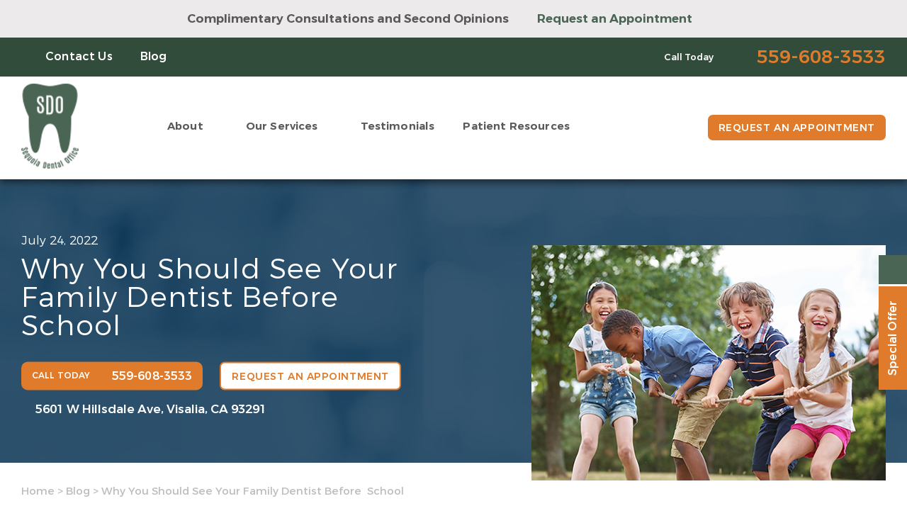

--- FILE ---
content_type: text/html; charset=UTF-8
request_url: https://sequoiadental.com/blog/why-you-should-see-your-family-dentist-before-school/
body_size: 118955
content:
<!doctype html>
<!--[if lt IE 7]><html class="no-js lt-ie9 lt-ie8 lt-ie7" lang=""><![endif]-->
<!--[if IE 7]><html class="no-js lt-ie9 lt-ie8" lang=""><![endif]-->
<!--[if IE 8]><html class="no-js lt-ie9" lang=""> <![endif]-->
<!--[if gt IE 8]><!--> <html class="no-js" lang="en"> <!--<![endif]-->
<head>
  <meta charset="utf-8">
  <meta http-equiv="X-UA-Compatible" content="IE=edge">
    <meta name="viewport" content="width=device-width, user-scalable=yes, initial-scale=1, maximum-scale=2">
  <title>Why You Should See Your Family Dentist Before School | Visalia, CA</title>

  <script>
    class SwmLazyLoadScripts{constructor(){this.triggerEvents=["keydown","mousedown","mousemove","touchmove","touchstart","touchend","wheel"],this.userEventHandler=this._triggerListener.bind(this),this.touchStartHandler=this._onTouchStart.bind(this),this.touchMoveHandler=this._onTouchMove.bind(this),this.touchEndHandler=this._onTouchEnd.bind(this),this.clickHandler=this._onClick.bind(this),this.interceptedClicks=[],window.addEventListener("pageshow",(e=>{this.persisted=e.persisted})),window.addEventListener("DOMContentLoaded",(()=>{this._preconnect3rdParties()})),this.delayedScripts={normal:[],async:[],defer:[]},this.allJQueries=[]}_addUserInteractionListener(e){document.hidden?e._triggerListener():(this.triggerEvents.forEach((t=>window.addEventListener(t,e.userEventHandler,{passive:!0}))),window.addEventListener("touchstart",e.touchStartHandler,{passive:!0}),window.addEventListener("mousedown",e.touchStartHandler),document.addEventListener("visibilitychange",e.userEventHandler))}_removeUserInteractionListener(){this.triggerEvents.forEach((e=>window.removeEventListener(e,this.userEventHandler,{passive:!0}))),document.removeEventListener("visibilitychange",this.userEventHandler)}_onTouchStart(e){"HTML"!==e.target.tagName&&(window.addEventListener("touchend",this.touchEndHandler),window.addEventListener("mouseup",this.touchEndHandler),window.addEventListener("touchmove",this.touchMoveHandler,{passive:!0}),window.addEventListener("mousemove",this.touchMoveHandler),e.target.addEventListener("click",this.clickHandler),this._renameDOMAttribute(e.target,"onclick","swm-onclick"))}_onTouchMove(e){window.removeEventListener("touchend",this.touchEndHandler),window.removeEventListener("mouseup",this.touchEndHandler),window.removeEventListener("touchmove",this.touchMoveHandler,{passive:!0}),window.removeEventListener("mousemove",this.touchMoveHandler),e.target.removeEventListener("click",this.clickHandler),this._renameDOMAttribute(e.target,"swm-onclick","onclick")}_onTouchEnd(e){window.removeEventListener("touchend",this.touchEndHandler),window.removeEventListener("mouseup",this.touchEndHandler),window.removeEventListener("touchmove",this.touchMoveHandler,{passive:!0}),window.removeEventListener("mousemove",this.touchMoveHandler)}_onClick(e){e.target.removeEventListener("click",this.clickHandler),this._renameDOMAttribute(e.target,"swm-onclick","onclick"),this.interceptedClicks.push(e),e.preventDefault(),e.stopPropagation(),e.stopImmediatePropagation()}_replayClicks(){window.removeEventListener("touchstart",this.touchStartHandler,{passive:!0}),window.removeEventListener("mousedown",this.touchStartHandler),this.interceptedClicks.forEach((e=>{e.target.dispatchEvent(new MouseEvent("click",{view:e.view,bubbles:!0,cancelable:!0}))}))}_renameDOMAttribute(e,t,n){e.hasAttribute&&e.hasAttribute(t)&&(event.target.setAttribute(n,event.target.getAttribute(t)),event.target.removeAttribute(t))}_triggerListener(){this._removeUserInteractionListener(this),"loading"===document.readyState?document.addEventListener("DOMContentLoaded",this._loadEverythingNow.bind(this)):this._loadEverythingNow()}_preconnect3rdParties(){let e=[];document.querySelectorAll("script[type=swmlazyloadscript]").forEach((t=>{if(t.hasAttribute("src")){const n=new URL(t.src).origin;n!==location.origin&&e.push({src:n,crossOrigin:t.crossOrigin||"module"===t.getAttribute("data-swm-type")})}})),e=[...new Map(e.map((e=>[JSON.stringify(e),e]))).values()],this._batchInjectResourceHints(e,"preconnect")}async _loadEverythingNow(){this.lastBreath=Date.now(),this._delayEventListeners(),this._delayJQueryReady(this),this._handleDocumentWrite(),this._registerAllDelayedScripts(),this._preloadAllScripts(),await this._loadScriptsFromList(this.delayedScripts.normal),await this._loadScriptsFromList(this.delayedScripts.defer),await this._loadScriptsFromList(this.delayedScripts.async);try{await this._triggerDOMContentLoaded(),await this._triggerWindowLoad()}catch(e){}window.dispatchEvent(new Event("swm-allScriptsLoaded")),this._replayClicks()}_registerAllDelayedScripts(){document.querySelectorAll("script[type=swmlazyloadscript]").forEach((e=>{e.hasAttribute("src")?e.hasAttribute("async")&&!1!==e.async?this.delayedScripts.async.push(e):e.hasAttribute("defer")&&!1!==e.defer||"module"===e.getAttribute("data-swm-type")?this.delayedScripts.defer.push(e):this.delayedScripts.normal.push(e):this.delayedScripts.normal.push(e)}))}async _transformScript(e){return await this._SwmBreath(),new Promise((t=>{const n=document.createElement("script");[...e.attributes].forEach((e=>{let t=e.nodeName;"type"!==t&&("data-swm-type"===t&&(t="type"),n.setAttribute(t,e.nodeValue))})),e.hasAttribute("src")?(n.addEventListener("load",t),n.addEventListener("error",t)):(n.text=e.text,t());try{e.parentNode.replaceChild(n,e)}catch(e){t()}}))}async _loadScriptsFromList(e){const t=e.shift();return t?(await this._transformScript(t),this._loadScriptsFromList(e)):Promise.resolve()}_preloadAllScripts(){this._batchInjectResourceHints([...this.delayedScripts.normal,...this.delayedScripts.defer,...this.delayedScripts.async],"preload")}_batchInjectResourceHints(e,t){var n=document.createDocumentFragment();e.forEach((e=>{if(e.src){const i=document.createElement("link");i.href=e.src,i.rel=t,"preconnect"!==t&&(i.as="script"),e.getAttribute&&"module"===e.getAttribute("data-swm-type")&&(i.crossOrigin=!0),e.crossOrigin&&(i.crossOrigin=e.crossOrigin),n.appendChild(i)}})),document.head.appendChild(n)}_delayEventListeners(){let e={};function t(t,n){!function(t){function n(n){return e[t].eventsToRewrite.indexOf(n)>=0?"swm-"+n:n}e[t]||(e[t]={originalFunctions:{add:t.addEventListener,remove:t.removeEventListener},eventsToRewrite:[]},t.addEventListener=function(){arguments[0]=n(arguments[0]),e[t].originalFunctions.add.apply(t,arguments)},t.removeEventListener=function(){arguments[0]=n(arguments[0]),e[t].originalFunctions.remove.apply(t,arguments)})}(t),e[t].eventsToRewrite.push(n)}function n(e,t){let n=e[t];Object.defineProperty(e,t,{get:()=>n||function(){},set(i){e["swm"+t]=n=i}})}t(document,"DOMContentLoaded"),t(window,"DOMContentLoaded"),t(window,"load"),t(window,"pageshow"),t(document,"readystatechange"),n(document,"onreadystatechange"),n(window,"onload"),n(window,"onpageshow")}_delayJQueryReady(e){let t=window.jQuery;Object.defineProperty(window,"jQuery",{get:()=>t,set(n){if(n&&n.fn&&!e.allJQueries.includes(n)){n.fn.ready=n.fn.init.prototype.ready=function(t){e.domReadyFired?t.bind(document)(n):document.addEventListener("swm-DOMContentLoaded",(()=>t.bind(document)(n)))};const t=n.fn.on;n.fn.on=n.fn.init.prototype.on=function(){if(this[0]===window){function e(e){return e.split(" ").map((e=>"load"===e||0===e.indexOf("load.")?"swm-jquery-load":e)).join(" ")}"string"==typeof arguments[0]||arguments[0]instanceof String?arguments[0]=e(arguments[0]):"object"==typeof arguments[0]&&Object.keys(arguments[0]).forEach((t=>{delete Object.assign(arguments[0],{[e(t)]:arguments[0][t]})[t]}))}return t.apply(this,arguments),this},e.allJQueries.push(n)}t=n}})}async _triggerDOMContentLoaded(){this.domReadyFired=!0,await this._SwmBreath(),document.dispatchEvent(new Event("swm-DOMContentLoaded")),await this._SwmBreath(),window.dispatchEvent(new Event("swm-DOMContentLoaded")),await this._SwmBreath(),document.dispatchEvent(new Event("swm-readystatechange")),await this._SwmBreath(),document.swmonreadystatechange&&document.swmonreadystatechange()}async _triggerWindowLoad(){await this._SwmBreath(),window.dispatchEvent(new Event("swm-load")),await this._SwmBreath(),window.swmonload&&window.swmonload(),await this._SwmBreath(),this.allJQueries.forEach((e=>e(window).trigger("swm-jquery-load"))),await this._SwmBreath();const e=new Event("swm-pageshow");e.persisted=this.persisted,window.dispatchEvent(e),await this._SwmBreath(),window.swmonpageshow&&window.swmonpageshow({persisted:this.persisted})}_handleDocumentWrite(){const e=new Map;document.write=document.writeln=function(t){const n=document.currentScript,i=document.createRange(),r=n.parentElement;let o=e.get(n);void 0===o&&(o=n.nextSibling,e.set(n,o));const s=document.createDocumentFragment();i.setStart(s,0),s.appendChild(i.createContextualFragment(t)),r.insertBefore(s,o)}}async _SwmBreath(){Date.now()-this.lastBreath>45&&(await this._requestAnimFrame(),this.lastBreath=Date.now())}async _requestAnimFrame(){return document.hidden?new Promise((e=>setTimeout(e))):new Promise((e=>requestAnimationFrame(e)))}static run(){const e=new SwmLazyLoadScripts;e._addUserInteractionListener(e)}}SwmLazyLoadScripts.run();
  </script>
  
  <script type="application/ld+json">
{
  "@context": "http://schema.org",
  "@type": "Dentist",
  "priceRange" : "$$",
  "image": [
    "https://sequoiadental.com/wp-content/uploads/sites/25/2020/07/GenCon_DocOverview_DE1_optimized.jpg",
    "https://sequoiadental.com/wp-content/uploads/sites/25/2020/07/GenCon_DocOverview_DE2_optimized.jpg",
    "https://sequoiadental.com/wp-content/uploads/sites/25/2020/07/GenCon_DocOverview_DE3_optimized.jpg"
   ],
  "@id": "https://sequoiadental.com/",
  "name": "Sequoia Dental Office",
  "address": {
    "@type": "PostalAddress",
    "streetAddress": "5601 W Hillsdale Ave",
    "addressLocality": "Visalia",
    "addressRegion": "CA",
    "postalCode": "93291",
    "addressCountry": "US"
  },
  "geo": {
    "@type": "GeoCoordinates",
    "latitude": 36.329453,
    "longitude": -119.354377
  },
  "url": "https://sequoiadental.com/",
  "telephone": "559-608-3533",
  "openingHoursSpecification": [
    {
      "@type": "OpeningHoursSpecification",
      "dayOfWeek": [
        "Monday",
        "Tuesday",
        "Wednesday",
        "Thursday"
      ],
      "opens": "7:30",
      "closes": "17:00"
    }
  ]
}
</script>
<script type='application/ld+json'> 
{
  "@context": "http://www.schema.org",
  "@type": "WebSite",
  "name": "Sequoia Dental Office",
  "url": "https://sequoiadental.com/"
}
 </script><meta name='robots' content='index, follow, max-image-preview:large, max-snippet:-1, max-video-preview:-1' />

	<!-- This site is optimized with the Yoast SEO plugin v26.7 - https://yoast.com/wordpress/plugins/seo/ -->
	<meta name="description" content="Don’t wait to schedule back-to-school care with your family dentist in Visalia, CA. Call Sequoia Dental Office today at 559-608-3533." />
	<link rel="canonical" href="https://sequoiadental.com/blog/why-you-should-see-your-family-dentist-before-school/" />
	<meta property="og:locale" content="en_US" />
	<meta property="og:type" content="article" />
	<meta property="og:title" content="Why You Should See Your Family Dentist Before School | Visalia, CA" />
	<meta property="og:description" content="Don’t wait to schedule back-to-school care with your family dentist in Visalia, CA. Call Sequoia Dental Office today at [phone]." />
	<meta property="og:url" content="https://sequoiadental.com/blog/why-you-should-see-your-family-dentist-before-school/" />
	<meta property="og:site_name" content="Dr. Miroslav Stanic" />
	<meta property="article:published_time" content="2022-07-24T07:00:00+00:00" />
	<meta property="article:modified_time" content="2024-01-31T09:38:43+00:00" />
	<meta property="og:image" content="https://sequoiadental.com/wp-content/uploads/sites/35/2022/06/500x332_0052_Children-playing-tug-of-war.jpg" />
	<meta property="og:image:width" content="500" />
	<meta property="og:image:height" content="332" />
	<meta property="og:image:type" content="image/jpeg" />
	<meta name="author" content="stephenlega" />
	<meta name="twitter:card" content="summary_large_image" />
	<meta name="twitter:label1" content="Written by" />
	<meta name="twitter:data1" content="stephenlega" />
	<meta name="twitter:label2" content="Est. reading time" />
	<meta name="twitter:data2" content="2 minutes" />
	<script type="application/ld+json" class="yoast-schema-graph">{"@context":"https://schema.org","@graph":[{"@type":"Article","@id":"https://sequoiadental.com/blog/why-you-should-see-your-family-dentist-before-school/#article","isPartOf":{"@id":"https://sequoiadental.com/blog/why-you-should-see-your-family-dentist-before-school/"},"author":{"name":"stephenlega","@id":"https://sequoiadental.com/#/schema/person/0360fb5e0901fd647b71d3475ca41727"},"headline":"Why You Should See Your Family Dentist Before&nbsp; School","datePublished":"2022-07-24T07:00:00+00:00","dateModified":"2024-01-31T09:38:43+00:00","mainEntityOfPage":{"@id":"https://sequoiadental.com/blog/why-you-should-see-your-family-dentist-before-school/"},"wordCount":204,"image":{"@id":"https://sequoiadental.com/blog/why-you-should-see-your-family-dentist-before-school/#primaryimage"},"thumbnailUrl":"https://sequoiadental.com/wp-content/uploads/sites/35/2022/06/500x332_0052_Children-playing-tug-of-war.jpg","articleSection":["Blog"],"inLanguage":"en-US"},{"@type":"WebPage","@id":"https://sequoiadental.com/blog/why-you-should-see-your-family-dentist-before-school/","url":"https://sequoiadental.com/blog/why-you-should-see-your-family-dentist-before-school/","name":"Why You Should See Your Family Dentist Before School | Visalia, CA","isPartOf":{"@id":"https://sequoiadental.com/#website"},"primaryImageOfPage":{"@id":"https://sequoiadental.com/blog/why-you-should-see-your-family-dentist-before-school/#primaryimage"},"image":{"@id":"https://sequoiadental.com/blog/why-you-should-see-your-family-dentist-before-school/#primaryimage"},"thumbnailUrl":"https://sequoiadental.com/wp-content/uploads/sites/35/2022/06/500x332_0052_Children-playing-tug-of-war.jpg","datePublished":"2022-07-24T07:00:00+00:00","dateModified":"2024-01-31T09:38:43+00:00","author":{"@id":"https://sequoiadental.com/#/schema/person/0360fb5e0901fd647b71d3475ca41727"},"description":"Don’t wait to schedule back-to-school care with your family dentist in Visalia, CA. Call Sequoia Dental Office today at [phone].","breadcrumb":{"@id":"https://sequoiadental.com/blog/why-you-should-see-your-family-dentist-before-school/#breadcrumb"},"inLanguage":"en-US","potentialAction":[{"@type":"ReadAction","target":["https://sequoiadental.com/blog/why-you-should-see-your-family-dentist-before-school/"]}]},{"@type":"ImageObject","inLanguage":"en-US","@id":"https://sequoiadental.com/blog/why-you-should-see-your-family-dentist-before-school/#primaryimage","url":"https://sequoiadental.com/wp-content/uploads/sites/35/2022/06/500x332_0052_Children-playing-tug-of-war.jpg","contentUrl":"https://sequoiadental.com/wp-content/uploads/sites/35/2022/06/500x332_0052_Children-playing-tug-of-war.jpg","width":500,"height":332},{"@type":"BreadcrumbList","@id":"https://sequoiadental.com/blog/why-you-should-see-your-family-dentist-before-school/#breadcrumb","itemListElement":[{"@type":"ListItem","position":1,"name":"Home","item":"https://sequoiadental.com/"},{"@type":"ListItem","position":2,"name":"Blog","item":"https://sequoiadental.com/blog/"},{"@type":"ListItem","position":3,"name":"Why You Should See Your Family Dentist Before&nbsp; School"}]},{"@type":"WebSite","@id":"https://sequoiadental.com/#website","url":"https://sequoiadental.com/","name":"Dr. Miroslav Stanic","description":"Sequoia Dental Office - Miroslav Stanic - Visalia CA - RTTVv8.5.0","potentialAction":[{"@type":"SearchAction","target":{"@type":"EntryPoint","urlTemplate":"https://sequoiadental.com/?s={search_term_string}"},"query-input":{"@type":"PropertyValueSpecification","valueRequired":true,"valueName":"search_term_string"}}],"inLanguage":"en-US"},{"@type":"Person","@id":"https://sequoiadental.com/#/schema/person/0360fb5e0901fd647b71d3475ca41727","name":"stephenlega","url":"https://sequoiadental.com/author/stephenlega/"}]}</script>
	<!-- / Yoast SEO plugin. -->


<link rel="alternate" title="oEmbed (JSON)" type="application/json+oembed" href="https://sequoiadental.com/wp-json/oembed/1.0/embed?url=https%3A%2F%2Fsequoiadental.com%2Fblog%2Fwhy-you-should-see-your-family-dentist-before-school%2F" />
<link rel="alternate" title="oEmbed (XML)" type="text/xml+oembed" href="https://sequoiadental.com/wp-json/oembed/1.0/embed?url=https%3A%2F%2Fsequoiadental.com%2Fblog%2Fwhy-you-should-see-your-family-dentist-before-school%2F&#038;format=xml" />
<style id='wp-img-auto-sizes-contain-inline-css' type='text/css'>
img:is([sizes=auto i],[sizes^="auto," i]){contain-intrinsic-size:3000px 1500px}
/*# sourceURL=wp-img-auto-sizes-contain-inline-css */
</style>
<style id='classic-theme-styles-inline-css' type='text/css'>
/*! This file is auto-generated */
.wp-block-button__link{color:#fff;background-color:#32373c;border-radius:9999px;box-shadow:none;text-decoration:none;padding:calc(.667em + 2px) calc(1.333em + 2px);font-size:1.125em}.wp-block-file__button{background:#32373c;color:#fff;text-decoration:none}
/*# sourceURL=/wp-includes/css/classic-themes.min.css */
</style>
<link rel="https://api.w.org/" href="https://sequoiadental.com/wp-json/" /><link rel="alternate" title="JSON" type="application/json" href="https://sequoiadental.com/wp-json/wp/v2/posts/2860" /><link rel="EditURI" type="application/rsd+xml" title="RSD" href="https://sequoiadental.com/xmlrpc.php?rsd" />
<meta name="generator" content="WordPress 6.9" />
<link rel='shortlink' href='https://sequoiadental.com/?p=2860' />
<link rel="icon" type="image/png" href="https://sequoiadental.com/wp-content/themes/sequoiadentalcom/favicon.png">
            <!-- Google Tag Manager PT4 -->
            <script type="swmlazyloadscript">
            (function(w,d,s,l,i){w[l]=w[l]||[];w[l].push({'gtm.start':
            new Date().getTime(),event:'gtm.js'});var f=d.getElementsByTagName(s)[0],
            j=d.createElement(s),dl=l!='dataLayer'?'&l='+l:'';j.defer=true;j.src=
            'https://www.googletagmanager.com/gtm.js?id='+i+dl;f.parentNode.insertBefore(j,f);
            })(window,document,'script','dataLayer','GTM-KLZBQH8');</script>

            <!-- End Google Tag Manager -->

        <script>
	function expand(param) {
		param.style.display = (param.style.display == "none") ? "block" : "none";
	}
	function read_toggle(id, more, less) {
        // .classList.add("classToBeAdded")
		el = document.getElementById("readlink" + id).className += " readless";
		el.innerHTML = (el.innerHTML == more) ? less : more;
		expand(document.getElementById("read" + id));
	}
	</script>
    <style>
    .readless {display:none;}
    </style><link rel="icon" href="https://sequoiadental.com/wp-content/uploads/sites/35/2020/08/favicon.png" sizes="32x32" />
<link rel="icon" href="https://sequoiadental.com/wp-content/uploads/sites/35/2020/08/favicon.png" sizes="192x192" />
<link rel="apple-touch-icon" href="https://sequoiadental.com/wp-content/uploads/sites/35/2020/08/favicon.png" />
<meta name="msapplication-TileImage" content="https://sequoiadental.com/wp-content/uploads/sites/35/2020/08/favicon.png" />

<link rel="nostylesheet" href="https://sequoiadental.com/wp-content/themes/swmparentv4/app/assets/fonts/fontawesome6/css/all.min.css" id="web-font-awesome">

<script>
  window.addEventListener("mousemove", function() {
    // FONTAWESOME
    if( document.getElementById('web-font-awesome') ){
      document.getElementById('web-font-awesome').setAttribute('rel', 'stylesheet');
      document.getElementById('web-font-awesome').setAttribute('id', 'web-font-awesome-loaded');
    }
  });
  window.addEventListener("load", function() {
    setTimeout(function() {
      // FONTAWESOME
      if( document.getElementById('web-font-awesome') ){
        document.getElementById('web-font-awesome').setAttribute('rel', 'stylesheet');
        document.getElementById('web-font-awesome').setAttribute('id', 'web-font-awesome-loaded');
      }
    }, 2000);
  });
</script>

<style>
@font-face {
    font-family: 'Montserrat';
    src: url('https://sequoiadental.com/wp-content/themes/swmparentv4/app/assets/fonts/montserrat/Montserrat-SemiBold.eot');
    src: url('https://sequoiadental.com/wp-content/themes/swmparentv4/app/assets/fonts/montserrat/Montserrat-SemiBold.eot?#iefix') format('embedded-opentype'),
        url('https://sequoiadental.com/wp-content/themes/swmparentv4/app/assets/fonts/montserrat/Montserrat-SemiBold.woff2') format('woff2'),
        url('https://sequoiadental.com/wp-content/themes/swmparentv4/app/assets/fonts/montserrat/Montserrat-SemiBold.woff') format('woff'),
        url('https://sequoiadental.com/wp-content/themes/swmparentv4/app/assets/fonts/montserrat/Montserrat-SemiBold.ttf') format('truetype');
    font-weight: 600;
    font-style: normal;
    font-display: swap;
}

@font-face {
    font-family: 'Montserrat';
    src: url('https://sequoiadental.com/wp-content/themes/swmparentv4/app/assets/fonts/montserrat/Montserrat-Regular.eot');
    src: url('https://sequoiadental.com/wp-content/themes/swmparentv4/app/assets/fonts/montserrat/Montserrat-Regular.eot?#iefix') format('embedded-opentype'),
        url('https://sequoiadental.com/wp-content/themes/swmparentv4/app/assets/fonts/montserrat/Montserrat-Regular.woff2') format('woff2'),
        url('https://sequoiadental.com/wp-content/themes/swmparentv4/app/assets/fonts/montserrat/Montserrat-Regular.woff') format('woff'),
        url('https://sequoiadental.com/wp-content/themes/swmparentv4/app/assets/fonts/montserrat/Montserrat-Regular.ttf') format('truetype');
    font-weight: normal;
    font-style: normal;
    font-display: swap;
}

@font-face {
    font-family: 'Montserrat';
    src: url('https://sequoiadental.com/wp-content/themes/swmparentv4/app/assets/fonts/montserrat/Montserrat-Bold.eot');
    src: url('https://sequoiadental.com/wp-content/themes/swmparentv4/app/assets/fonts/montserrat/Montserrat-Bold.eot?#iefix') format('embedded-opentype'),
        url('https://sequoiadental.com/wp-content/themes/swmparentv4/app/assets/fonts/montserrat/Montserrat-Bold.woff2') format('woff2'),
        url('https://sequoiadental.com/wp-content/themes/swmparentv4/app/assets/fonts/montserrat/Montserrat-Bold.woff') format('woff'),
        url('https://sequoiadental.com/wp-content/themes/swmparentv4/app/assets/fonts/montserrat/Montserrat-Bold.ttf') format('truetype');
    font-weight: bold;
    font-style: normal;
    font-display: swap;
}

@font-face {
    font-family: 'Montserrat';
    src: url('https://sequoiadental.com/wp-content/themes/swmparentv4/app/assets/fonts/montserrat/Montserrat-Medium.eot');
    src: url('https://sequoiadental.com/wp-content/themes/swmparentv4/app/assets/fonts/montserrat/Montserrat-Medium.eot?#iefix') format('embedded-opentype'),
        url('https://sequoiadental.com/wp-content/themes/swmparentv4/app/assets/fonts/montserrat/Montserrat-Medium.woff2') format('woff2'),
        url('https://sequoiadental.com/wp-content/themes/swmparentv4/app/assets/fonts/montserrat/Montserrat-Medium.woff') format('woff'),
        url('https://sequoiadental.com/wp-content/themes/swmparentv4/app/assets/fonts/montserrat/Montserrat-Medium.ttf') format('truetype');
    font-weight: 500;
    font-style: normal;
    font-display: swap;
}

@font-face {
    font-family: 'Montserrat';
    src: url('https://sequoiadental.com/wp-content/themes/swmparentv4/app/assets/fonts/montserrat/Montserrat-Light.eot');
    src: url('https://sequoiadental.com/wp-content/themes/swmparentv4/app/assets/fonts/montserrat/Montserrat-Light.eot?#iefix') format('embedded-opentype'),
        url('https://sequoiadental.com/wp-content/themes/swmparentv4/app/assets/fonts/montserrat/Montserrat-Light.woff2') format('woff2'),
        url('https://sequoiadental.com/wp-content/themes/swmparentv4/app/assets/fonts/montserrat/Montserrat-Light.woff') format('woff'),
        url('https://sequoiadental.com/wp-content/themes/swmparentv4/app/assets/fonts/montserrat/Montserrat-Light.ttf') format('truetype');
    font-weight: 300;
    font-style: normal;
    font-display: swap;
}

@font-face {
    font-family: 'Lora';
    src: url('https://sequoiadental.com/wp-content/themes/swmparentv4/app/assets/fonts/lora/Lora-Italic.eot');
    src: url('https://sequoiadental.com/wp-content/themes/swmparentv4/app/assets/fonts/lora/Lora-Italic.eot?#iefix') format('embedded-opentype'),
        url('https://sequoiadental.com/wp-content/themes/swmparentv4/app/assets/fonts/lora/Lora-Italic.woff2') format('woff2'),
        url('https://sequoiadental.com/wp-content/themes/swmparentv4/app/assets/fonts/lora/Lora-Italic.woff') format('woff'),
        url('https://sequoiadental.com/wp-content/themes/swmparentv4/app/assets/fonts/lora/Lora-Italic.ttf') format('truetype');
    font-weight: normal;
    font-style: italic;
    font-display: swap;
}

@font-face {
    font-family: 'Lora';
    src: url('https://sequoiadental.com/wp-content/themes/swmparentv4/app/assets/fonts/lora/Lora-Bold.eot');
    src: url('https://sequoiadental.com/wp-content/themes/swmparentv4/app/assets/fonts/lora/Lora-Bold.eot?#iefix') format('embedded-opentype'),
        url('https://sequoiadental.com/wp-content/themes/swmparentv4/app/assets/fonts/lora/Lora-Bold.woff2') format('woff2'),
        url('https://sequoiadental.com/wp-content/themes/swmparentv4/app/assets/fonts/lora/Lora-Bold.woff') format('woff'),
        url('https://sequoiadental.com/wp-content/themes/swmparentv4/app/assets/fonts/lora/Lora-Bold.ttf') format('truetype');
    font-weight: bold;
    font-style: normal;
    font-display: swap;
}

@font-face {
    font-family: 'Lora';
    src: url('https://sequoiadental.com/wp-content/themes/swmparentv4/app/assets/fonts/lora/Lora-Regular.eot');
    src: url('https://sequoiadental.com/wp-content/themes/swmparentv4/app/assets/fonts/lora/Lora-Regular.eot?#iefix') format('embedded-opentype'),
        url('https://sequoiadental.com/wp-content/themes/swmparentv4/app/assets/fonts/lora/Lora-Regular.woff2') format('woff2'),
        url('https://sequoiadental.com/wp-content/themes/swmparentv4/app/assets/fonts/lora/Lora-Regular.woff') format('woff'),
        url('https://sequoiadental.com/wp-content/themes/swmparentv4/app/assets/fonts/lora/Lora-Regular.ttf') format('truetype');
    font-weight: normal;
    font-style: normal;
    font-display: swap;
}

@font-face {
    font-family: 'Lora';
    src: url('https://sequoiadental.com/wp-content/themes/swmparentv4/app/assets/fonts/lora/Lora-BoldItalic.eot');
    src: url('https://sequoiadental.com/wp-content/themes/swmparentv4/app/assets/fonts/lora/Lora-BoldItalic.eot?#iefix') format('embedded-opentype'),
        url('https://sequoiadental.com/wp-content/themes/swmparentv4/app/assets/fonts/lora/Lora-BoldItalic.woff2') format('woff2'),
        url('https://sequoiadental.com/wp-content/themes/swmparentv4/app/assets/fonts/lora/Lora-BoldItalic.woff') format('woff'),
        url('https://sequoiadental.com/wp-content/themes/swmparentv4/app/assets/fonts/lora/Lora-BoldItalic.ttf') format('truetype');
    font-weight: bold;
    font-style: italic;
    font-display: swap;
}
</style><style type="text/css" data-css-path='https://sequoiadental.com/wp-content/themes/sequoiadentalcom/app/assets/css/vendors/owl.carousel.min.css'>/**
 * Owl Carousel v2.3.4
 * Copyright 2013-2018 David Deutsch
 * Licensed under: SEE LICENSE IN https://github.com/OwlCarousel2/OwlCarousel2/blob/master/LICENSE
 */
.owl-carousel,.owl-carousel .owl-item{-webkit-tap-highlight-color:transparent;position:relative}.owl-carousel{display:none;width:100%;z-index:1}.owl-carousel .owl-stage{position:relative;-ms-touch-action:pan-Y;touch-action:manipulation;-moz-backface-visibility:hidden}.owl-carousel .owl-stage:after{content:".";display:block;clear:both;visibility:hidden;line-height:0;height:0}.owl-carousel .owl-stage-outer{position:relative;overflow:hidden;-webkit-transform:translate3d(0,0,0)}.owl-carousel .owl-item,.owl-carousel .owl-wrapper{-webkit-backface-visibility:hidden;-moz-backface-visibility:hidden;-ms-backface-visibility:hidden;-webkit-transform:translate3d(0,0,0);-moz-transform:translate3d(0,0,0);-ms-transform:translate3d(0,0,0)}.owl-carousel .owl-item{min-height:1px;float:left;-webkit-backface-visibility:hidden;-webkit-touch-callout:none}.owl-carousel .owl-item img{display:block;width:100%}.owl-carousel .owl-dots.disabled,.owl-carousel .owl-nav.disabled{display:none}.no-js .owl-carousel,.owl-carousel.owl-loaded{display:block}.owl-carousel .owl-dot,.owl-carousel .owl-nav .owl-next,.owl-carousel .owl-nav .owl-prev{cursor:pointer;-webkit-user-select:none;-khtml-user-select:none;-moz-user-select:none;-ms-user-select:none;user-select:none}.owl-carousel .owl-nav button.owl-next,.owl-carousel .owl-nav button.owl-prev,.owl-carousel button.owl-dot{background:0 0;color:inherit;border:none;padding:0!important;font:inherit}.owl-carousel.owl-loading{opacity:0;display:block}.owl-carousel.owl-hidden{opacity:0}.owl-carousel.owl-refresh .owl-item{visibility:hidden}.owl-carousel.owl-drag .owl-item{-ms-touch-action:pan-y;touch-action:pan-y;-webkit-user-select:none;-moz-user-select:none;-ms-user-select:none;user-select:none}.owl-carousel.owl-grab{cursor:move;cursor:grab}.owl-carousel.owl-rtl{direction:rtl}.owl-carousel.owl-rtl .owl-item{float:right}.owl-carousel .animated{animation-duration:1s;animation-fill-mode:both}.owl-carousel .owl-animated-in{z-index:0}.owl-carousel .owl-animated-out{z-index:1}.owl-carousel .fadeOut{animation-name:fadeOut}@keyframes fadeOut{0%{opacity:1}100%{opacity:0}}.owl-height{transition:height .5s ease-in-out}.owl-carousel .owl-item .owl-lazy{opacity:0;transition:opacity .4s ease}.owl-carousel .owl-item .owl-lazy:not([src]),.owl-carousel .owl-item .owl-lazy[src^=""]{max-height:0}.owl-carousel .owl-item img.owl-lazy{transform-style:preserve-3d}.owl-carousel .owl-video-wrapper{position:relative;height:100%;background:#000}.owl-carousel .owl-video-play-icon{position:absolute;height:80px;width:80px;left:50%;top:50%;margin-left:-40px;margin-top:-40px;background:url(https://sequoiadental.com/wp-content/themes/swmparentv4/app/assets/images/owl.video.play.png) no-repeat;cursor:pointer;z-index:1;-webkit-backface-visibility:hidden;transition:transform .1s ease}.owl-carousel .owl-video-play-icon:hover{-ms-transform:scale(1.3,1.3);transform:scale(1.3,1.3)}.owl-carousel .owl-video-playing .owl-video-play-icon,.owl-carousel .owl-video-playing .owl-video-tn{display:none}.owl-carousel .owl-video-tn{opacity:0;height:100%;background-position:center center;background-repeat:no-repeat;background-size:contain;transition:opacity .4s ease}.owl-carousel .owl-video-frame{position:relative;z-index:1;height:100%;width:100%}</style><style type="text/css" data-css-path='https://sequoiadental.com/wp-content/themes/sequoiadentalcom/app/assets/css/vendors/magnific-popup.css'>/* Magnific Popup CSS */
.mfp-bg {
  top: 0;
  left: 0;
  width: 100%;
  height: 100%;
  z-index: 1042;
  overflow: hidden;
  position: fixed;
  background: #0b0b0b;
  opacity: 0.8; }

.mfp-wrap {
  top: 0;
  left: 0;
  width: 100%;
  height: 100%;
  z-index: 1043;
  position: fixed;
  outline: none !important;
  -webkit-backface-visibility: hidden; }

.mfp-container {
  text-align: center;
  position: absolute;
  width: 100%;
  height: 100%;
  left: 0;
  top: 0;
  padding: 0 8px;
  box-sizing: border-box; }

.mfp-container:before {
  content: '';
  display: inline-block;
  height: 100%;
  vertical-align: middle; }

.mfp-align-top .mfp-container:before {
  display: none; }

.mfp-content {
  position: relative;
  display: inline-block;
  vertical-align: middle;
  margin: 0 auto;
  text-align: left;
  z-index: 1045; }

.mfp-inline-holder .mfp-content,
.mfp-ajax-holder .mfp-content {
  width: 100%;
  cursor: auto; }

.mfp-ajax-cur {
  cursor: progress; }

.mfp-zoom-out-cur, .mfp-zoom-out-cur .mfp-image-holder .mfp-close {
  cursor: -moz-zoom-out;
  cursor: -webkit-zoom-out;
  cursor: zoom-out; }

.mfp-zoom {
  cursor: pointer;
  cursor: -webkit-zoom-in;
  cursor: -moz-zoom-in;
  cursor: zoom-in; }

.mfp-auto-cursor .mfp-content {
  cursor: auto; }

.mfp-close,
.mfp-arrow,
.mfp-preloader,
.mfp-counter {
  -webkit-user-select: none;
  -moz-user-select: none;
  user-select: none; }

.mfp-loading.mfp-figure {
  display: none; }

.mfp-hide {
  display: none !important; }

.mfp-preloader {
  color: #CCC;
  position: absolute;
  top: 50%;
  width: auto;
  text-align: center;
  margin-top: -0.8em;
  left: 8px;
  right: 8px;
  z-index: 1044; }
  .mfp-preloader a {
    color: #CCC; }
    .mfp-preloader a:hover {
      color: #FFF; }

.mfp-s-ready .mfp-preloader {
  display: none; }

.mfp-s-error .mfp-content {
  display: none; }

button.mfp-close,
button.mfp-arrow {
  overflow: visible;
  cursor: pointer;
  background: transparent;
  border: 0;
  -webkit-appearance: none;
  display: block;
  outline: none;
  padding: 0;
  z-index: 1046;
  box-shadow: none;
  touch-action: manipulation; }

button::-moz-focus-inner {
  padding: 0;
  border: 0; }

.mfp-close {
  width: 44px;
  height: 44px;
  line-height: 44px;
  position: absolute;
  right: 0;
  top: 0;
  text-decoration: none;
  text-align: center;
  opacity: 0.65;
  padding: 0 0 18px 10px;
  color: #FFF;
  font-style: normal;
  font-size: 28px;
  font-family: Arial, Baskerville, monospace; }
  .mfp-close:hover,
  .mfp-close:focus {
    opacity: 1; }
  .mfp-close:active {
    top: 1px; }

.mfp-close-btn-in .mfp-close {
  color: #333; }

.mfp-image-holder .mfp-close,
.mfp-iframe-holder .mfp-close {
  color: #FFF;
  right: -6px;
  text-align: right;
  padding-right: 6px;
  width: 100%; }

.mfp-counter {
  position: absolute;
  top: 0;
  right: 0;
  color: #CCC;
  font-size: 12px;
  line-height: 18px;
  white-space: nowrap; }

.mfp-arrow {
  position: absolute;
  opacity: 0.65;
  margin: 0;
  top: 50%;
  margin-top: -55px;
  padding: 0;
  width: 90px;
  height: 110px;
  -webkit-tap-highlight-color: transparent; }
  .mfp-arrow:active {
    margin-top: -54px; }
  .mfp-arrow:hover,
  .mfp-arrow:focus {
    opacity: 1; }
  .mfp-arrow:before,
  .mfp-arrow:after {
    content: '';
    display: block;
    width: 0;
    height: 0;
    position: absolute;
    left: 0;
    top: 0;
    margin-top: 35px;
    margin-left: 35px;
    border: medium inset transparent; }
  .mfp-arrow:after {
    border-top-width: 13px;
    border-bottom-width: 13px;
    top: 8px; }
  .mfp-arrow:before {
    border-top-width: 21px;
    border-bottom-width: 21px;
    opacity: 0.7; }

.mfp-arrow-left {
  left: 0; }
  .mfp-arrow-left:after {
    border-right: 17px solid #FFF;
    margin-left: 31px; }
  .mfp-arrow-left:before {
    margin-left: 25px;
    border-right: 27px solid #3F3F3F; }

.mfp-arrow-right {
  right: 0; }
  .mfp-arrow-right:after {
    border-left: 17px solid #FFF;
    margin-left: 39px; }
  .mfp-arrow-right:before {
    border-left: 27px solid #3F3F3F; }

.mfp-iframe-holder {
  padding-top: 40px;
  padding-bottom: 40px; }
  .mfp-iframe-holder .mfp-content {
    line-height: 0;
    width: 100%;
    max-width: 900px; }
  .mfp-iframe-holder .mfp-close {
    top: -40px; }

.mfp-iframe-scaler {
  width: 100%;
  height: 0;
  overflow: hidden;
  padding-top: 56.25%; }
  .mfp-iframe-scaler iframe {
    position: absolute;
    display: block;
    top: 0;
    left: 0;
    width: 100%;
    height: 100%;
    box-shadow: 0 0 8px rgba(0, 0, 0, 0.6);
    background: #000; }

/* Main image in popup */
img.mfp-img {
  width: auto;
  max-width: 100%;
  height: auto;
  display: block;
  line-height: 0;
  box-sizing: border-box;
  padding: 40px 0 40px;
  margin: 0 auto; }

/* The shadow behind the image */
.mfp-figure {
  line-height: 0; }
  .mfp-figure:after {
    content: '';
    position: absolute;
    left: 0;
    top: 40px;
    bottom: 40px;
    display: block;
    right: 0;
    width: auto;
    height: auto;
    z-index: -1;
    box-shadow: 0 0 8px rgba(0, 0, 0, 0.6);
    background: #444; }
  .mfp-figure small {
    color: #BDBDBD;
    display: block;
    font-size: 12px;
    line-height: 14px; }
  .mfp-figure figure {
    margin: 0; }

.mfp-bottom-bar {
  margin-top: -36px;
  position: absolute;
  top: 100%;
  left: 0;
  width: 100%;
  cursor: auto; }

.mfp-title {
  text-align: left;
  line-height: 18px;
  color: #F3F3F3;
  word-wrap: break-word;
  padding-right: 36px; }

.mfp-image-holder .mfp-content {
  max-width: 100%; }

.mfp-gallery .mfp-image-holder .mfp-figure {
  cursor: pointer; }

@media screen and (max-width: 800px) and (orientation: landscape), screen and (max-height: 300px) {
  /**
       * Remove all paddings around the image on small screen
       */
  .mfp-img-mobile .mfp-image-holder {
    padding-left: 0;
    padding-right: 0; }
  .mfp-img-mobile img.mfp-img {
    padding: 0; }
  .mfp-img-mobile .mfp-figure:after {
    top: 0;
    bottom: 0; }
  .mfp-img-mobile .mfp-figure small {
    display: inline;
    margin-left: 5px; }
  .mfp-img-mobile .mfp-bottom-bar {
    background: rgba(0, 0, 0, 0.6);
    bottom: 0;
    margin: 0;
    top: auto;
    padding: 3px 5px;
    position: fixed;
    box-sizing: border-box; }
    .mfp-img-mobile .mfp-bottom-bar:empty {
      padding: 0; }
  .mfp-img-mobile .mfp-counter {
    right: 5px;
    top: 3px; }
  .mfp-img-mobile .mfp-close {
    top: 0;
    right: 0;
    width: 35px;
    height: 35px;
    line-height: 35px;
    background: rgba(0, 0, 0, 0.6);
    position: fixed;
    text-align: center;
    padding: 0; } }

@media all and (max-width: 900px) {
  .mfp-arrow {
    -webkit-transform: scale(0.75);
    transform: scale(0.75); }
  .mfp-arrow-left {
    -webkit-transform-origin: 0;
    transform-origin: 0; }
  .mfp-arrow-right {
    -webkit-transform-origin: 100%;
    transform-origin: 100%; }
  .mfp-container {
    padding-left: 6px;
    padding-right: 6px; } }
</style><style type="text/css" data-css-path='https://sequoiadental.com/wp-content/themes/sequoiadentalcom/app/assets/css/vendors/aos.css'>[data-aos][data-aos][data-aos-duration="50"],body[data-aos-duration="50"] [data-aos]{transition-duration:50ms}[data-aos][data-aos][data-aos-delay="50"],body[data-aos-delay="50"] [data-aos]{transition-delay:0}[data-aos][data-aos][data-aos-delay="50"].aos-animate,body[data-aos-delay="50"] [data-aos].aos-animate{transition-delay:50ms}[data-aos][data-aos][data-aos-duration="100"],body[data-aos-duration="100"] [data-aos]{transition-duration:.1s}[data-aos][data-aos][data-aos-delay="100"],body[data-aos-delay="100"] [data-aos]{transition-delay:0}[data-aos][data-aos][data-aos-delay="100"].aos-animate,body[data-aos-delay="100"] [data-aos].aos-animate{transition-delay:.1s}[data-aos][data-aos][data-aos-duration="150"],body[data-aos-duration="150"] [data-aos]{transition-duration:.15s}[data-aos][data-aos][data-aos-delay="150"],body[data-aos-delay="150"] [data-aos]{transition-delay:0}[data-aos][data-aos][data-aos-delay="150"].aos-animate,body[data-aos-delay="150"] [data-aos].aos-animate{transition-delay:.15s}[data-aos][data-aos][data-aos-duration="200"],body[data-aos-duration="200"] [data-aos]{transition-duration:.2s}[data-aos][data-aos][data-aos-delay="200"],body[data-aos-delay="200"] [data-aos]{transition-delay:0}[data-aos][data-aos][data-aos-delay="200"].aos-animate,body[data-aos-delay="200"] [data-aos].aos-animate{transition-delay:.2s}[data-aos][data-aos][data-aos-duration="250"],body[data-aos-duration="250"] [data-aos]{transition-duration:.25s}[data-aos][data-aos][data-aos-delay="250"],body[data-aos-delay="250"] [data-aos]{transition-delay:0}[data-aos][data-aos][data-aos-delay="250"].aos-animate,body[data-aos-delay="250"] [data-aos].aos-animate{transition-delay:.25s}[data-aos][data-aos][data-aos-duration="300"],body[data-aos-duration="300"] [data-aos]{transition-duration:.3s}[data-aos][data-aos][data-aos-delay="300"],body[data-aos-delay="300"] [data-aos]{transition-delay:0}[data-aos][data-aos][data-aos-delay="300"].aos-animate,body[data-aos-delay="300"] [data-aos].aos-animate{transition-delay:.3s}[data-aos][data-aos][data-aos-duration="350"],body[data-aos-duration="350"] [data-aos]{transition-duration:.35s}[data-aos][data-aos][data-aos-delay="350"],body[data-aos-delay="350"] [data-aos]{transition-delay:0}[data-aos][data-aos][data-aos-delay="350"].aos-animate,body[data-aos-delay="350"] [data-aos].aos-animate{transition-delay:.35s}[data-aos][data-aos][data-aos-duration="400"],body[data-aos-duration="400"] [data-aos]{transition-duration:.4s}[data-aos][data-aos][data-aos-delay="400"],body[data-aos-delay="400"] [data-aos]{transition-delay:0}[data-aos][data-aos][data-aos-delay="400"].aos-animate,body[data-aos-delay="400"] [data-aos].aos-animate{transition-delay:.4s}[data-aos][data-aos][data-aos-duration="450"],body[data-aos-duration="450"] [data-aos]{transition-duration:.45s}[data-aos][data-aos][data-aos-delay="450"],body[data-aos-delay="450"] [data-aos]{transition-delay:0}[data-aos][data-aos][data-aos-delay="450"].aos-animate,body[data-aos-delay="450"] [data-aos].aos-animate{transition-delay:.45s}[data-aos][data-aos][data-aos-duration="500"],body[data-aos-duration="500"] [data-aos]{transition-duration:.5s}[data-aos][data-aos][data-aos-delay="500"],body[data-aos-delay="500"] [data-aos]{transition-delay:0}[data-aos][data-aos][data-aos-delay="500"].aos-animate,body[data-aos-delay="500"] [data-aos].aos-animate{transition-delay:.5s}[data-aos][data-aos][data-aos-duration="550"],body[data-aos-duration="550"] [data-aos]{transition-duration:.55s}[data-aos][data-aos][data-aos-delay="550"],body[data-aos-delay="550"] [data-aos]{transition-delay:0}[data-aos][data-aos][data-aos-delay="550"].aos-animate,body[data-aos-delay="550"] [data-aos].aos-animate{transition-delay:.55s}[data-aos][data-aos][data-aos-duration="600"],body[data-aos-duration="600"] [data-aos]{transition-duration:.6s}[data-aos][data-aos][data-aos-delay="600"],body[data-aos-delay="600"] [data-aos]{transition-delay:0}[data-aos][data-aos][data-aos-delay="600"].aos-animate,body[data-aos-delay="600"] [data-aos].aos-animate{transition-delay:.6s}[data-aos][data-aos][data-aos-duration="650"],body[data-aos-duration="650"] [data-aos]{transition-duration:.65s}[data-aos][data-aos][data-aos-delay="650"],body[data-aos-delay="650"] [data-aos]{transition-delay:0}[data-aos][data-aos][data-aos-delay="650"].aos-animate,body[data-aos-delay="650"] [data-aos].aos-animate{transition-delay:.65s}[data-aos][data-aos][data-aos-duration="700"],body[data-aos-duration="700"] [data-aos]{transition-duration:.7s}[data-aos][data-aos][data-aos-delay="700"],body[data-aos-delay="700"] [data-aos]{transition-delay:0}[data-aos][data-aos][data-aos-delay="700"].aos-animate,body[data-aos-delay="700"] [data-aos].aos-animate{transition-delay:.7s}[data-aos][data-aos][data-aos-duration="750"],body[data-aos-duration="750"] [data-aos]{transition-duration:.75s}[data-aos][data-aos][data-aos-delay="750"],body[data-aos-delay="750"] [data-aos]{transition-delay:0}[data-aos][data-aos][data-aos-delay="750"].aos-animate,body[data-aos-delay="750"] [data-aos].aos-animate{transition-delay:.75s}[data-aos][data-aos][data-aos-duration="800"],body[data-aos-duration="800"] [data-aos]{transition-duration:.8s}[data-aos][data-aos][data-aos-delay="800"],body[data-aos-delay="800"] [data-aos]{transition-delay:0}[data-aos][data-aos][data-aos-delay="800"].aos-animate,body[data-aos-delay="800"] [data-aos].aos-animate{transition-delay:.8s}[data-aos][data-aos][data-aos-duration="850"],body[data-aos-duration="850"] [data-aos]{transition-duration:.85s}[data-aos][data-aos][data-aos-delay="850"],body[data-aos-delay="850"] [data-aos]{transition-delay:0}[data-aos][data-aos][data-aos-delay="850"].aos-animate,body[data-aos-delay="850"] [data-aos].aos-animate{transition-delay:.85s}[data-aos][data-aos][data-aos-duration="900"],body[data-aos-duration="900"] [data-aos]{transition-duration:.9s}[data-aos][data-aos][data-aos-delay="900"],body[data-aos-delay="900"] [data-aos]{transition-delay:0}[data-aos][data-aos][data-aos-delay="900"].aos-animate,body[data-aos-delay="900"] [data-aos].aos-animate{transition-delay:.9s}[data-aos][data-aos][data-aos-duration="950"],body[data-aos-duration="950"] [data-aos]{transition-duration:.95s}[data-aos][data-aos][data-aos-delay="950"],body[data-aos-delay="950"] [data-aos]{transition-delay:0}[data-aos][data-aos][data-aos-delay="950"].aos-animate,body[data-aos-delay="950"] [data-aos].aos-animate{transition-delay:.95s}[data-aos][data-aos][data-aos-duration="1000"],body[data-aos-duration="1000"] [data-aos]{transition-duration:1s}[data-aos][data-aos][data-aos-delay="1000"],body[data-aos-delay="1000"] [data-aos]{transition-delay:0}[data-aos][data-aos][data-aos-delay="1000"].aos-animate,body[data-aos-delay="1000"] [data-aos].aos-animate{transition-delay:1s}[data-aos][data-aos][data-aos-duration="1050"],body[data-aos-duration="1050"] [data-aos]{transition-duration:1.05s}[data-aos][data-aos][data-aos-delay="1050"],body[data-aos-delay="1050"] [data-aos]{transition-delay:0}[data-aos][data-aos][data-aos-delay="1050"].aos-animate,body[data-aos-delay="1050"] [data-aos].aos-animate{transition-delay:1.05s}[data-aos][data-aos][data-aos-duration="1100"],body[data-aos-duration="1100"] [data-aos]{transition-duration:1.1s}[data-aos][data-aos][data-aos-delay="1100"],body[data-aos-delay="1100"] [data-aos]{transition-delay:0}[data-aos][data-aos][data-aos-delay="1100"].aos-animate,body[data-aos-delay="1100"] [data-aos].aos-animate{transition-delay:1.1s}[data-aos][data-aos][data-aos-duration="1150"],body[data-aos-duration="1150"] [data-aos]{transition-duration:1.15s}[data-aos][data-aos][data-aos-delay="1150"],body[data-aos-delay="1150"] [data-aos]{transition-delay:0}[data-aos][data-aos][data-aos-delay="1150"].aos-animate,body[data-aos-delay="1150"] [data-aos].aos-animate{transition-delay:1.15s}[data-aos][data-aos][data-aos-duration="1200"],body[data-aos-duration="1200"] [data-aos]{transition-duration:1.2s}[data-aos][data-aos][data-aos-delay="1200"],body[data-aos-delay="1200"] [data-aos]{transition-delay:0}[data-aos][data-aos][data-aos-delay="1200"].aos-animate,body[data-aos-delay="1200"] [data-aos].aos-animate{transition-delay:1.2s}[data-aos][data-aos][data-aos-duration="1250"],body[data-aos-duration="1250"] [data-aos]{transition-duration:1.25s}[data-aos][data-aos][data-aos-delay="1250"],body[data-aos-delay="1250"] [data-aos]{transition-delay:0}[data-aos][data-aos][data-aos-delay="1250"].aos-animate,body[data-aos-delay="1250"] [data-aos].aos-animate{transition-delay:1.25s}[data-aos][data-aos][data-aos-duration="1300"],body[data-aos-duration="1300"] [data-aos]{transition-duration:1.3s}[data-aos][data-aos][data-aos-delay="1300"],body[data-aos-delay="1300"] [data-aos]{transition-delay:0}[data-aos][data-aos][data-aos-delay="1300"].aos-animate,body[data-aos-delay="1300"] [data-aos].aos-animate{transition-delay:1.3s}[data-aos][data-aos][data-aos-duration="1350"],body[data-aos-duration="1350"] [data-aos]{transition-duration:1.35s}[data-aos][data-aos][data-aos-delay="1350"],body[data-aos-delay="1350"] [data-aos]{transition-delay:0}[data-aos][data-aos][data-aos-delay="1350"].aos-animate,body[data-aos-delay="1350"] [data-aos].aos-animate{transition-delay:1.35s}[data-aos][data-aos][data-aos-duration="1400"],body[data-aos-duration="1400"] [data-aos]{transition-duration:1.4s}[data-aos][data-aos][data-aos-delay="1400"],body[data-aos-delay="1400"] [data-aos]{transition-delay:0}[data-aos][data-aos][data-aos-delay="1400"].aos-animate,body[data-aos-delay="1400"] [data-aos].aos-animate{transition-delay:1.4s}[data-aos][data-aos][data-aos-duration="1450"],body[data-aos-duration="1450"] [data-aos]{transition-duration:1.45s}[data-aos][data-aos][data-aos-delay="1450"],body[data-aos-delay="1450"] [data-aos]{transition-delay:0}[data-aos][data-aos][data-aos-delay="1450"].aos-animate,body[data-aos-delay="1450"] [data-aos].aos-animate{transition-delay:1.45s}[data-aos][data-aos][data-aos-duration="1500"],body[data-aos-duration="1500"] [data-aos]{transition-duration:1.5s}[data-aos][data-aos][data-aos-delay="1500"],body[data-aos-delay="1500"] [data-aos]{transition-delay:0}[data-aos][data-aos][data-aos-delay="1500"].aos-animate,body[data-aos-delay="1500"] [data-aos].aos-animate{transition-delay:1.5s}[data-aos][data-aos][data-aos-duration="1550"],body[data-aos-duration="1550"] [data-aos]{transition-duration:1.55s}[data-aos][data-aos][data-aos-delay="1550"],body[data-aos-delay="1550"] [data-aos]{transition-delay:0}[data-aos][data-aos][data-aos-delay="1550"].aos-animate,body[data-aos-delay="1550"] [data-aos].aos-animate{transition-delay:1.55s}[data-aos][data-aos][data-aos-duration="1600"],body[data-aos-duration="1600"] [data-aos]{transition-duration:1.6s}[data-aos][data-aos][data-aos-delay="1600"],body[data-aos-delay="1600"] [data-aos]{transition-delay:0}[data-aos][data-aos][data-aos-delay="1600"].aos-animate,body[data-aos-delay="1600"] [data-aos].aos-animate{transition-delay:1.6s}[data-aos][data-aos][data-aos-duration="1650"],body[data-aos-duration="1650"] [data-aos]{transition-duration:1.65s}[data-aos][data-aos][data-aos-delay="1650"],body[data-aos-delay="1650"] [data-aos]{transition-delay:0}[data-aos][data-aos][data-aos-delay="1650"].aos-animate,body[data-aos-delay="1650"] [data-aos].aos-animate{transition-delay:1.65s}[data-aos][data-aos][data-aos-duration="1700"],body[data-aos-duration="1700"] [data-aos]{transition-duration:1.7s}[data-aos][data-aos][data-aos-delay="1700"],body[data-aos-delay="1700"] [data-aos]{transition-delay:0}[data-aos][data-aos][data-aos-delay="1700"].aos-animate,body[data-aos-delay="1700"] [data-aos].aos-animate{transition-delay:1.7s}[data-aos][data-aos][data-aos-duration="1750"],body[data-aos-duration="1750"] [data-aos]{transition-duration:1.75s}[data-aos][data-aos][data-aos-delay="1750"],body[data-aos-delay="1750"] [data-aos]{transition-delay:0}[data-aos][data-aos][data-aos-delay="1750"].aos-animate,body[data-aos-delay="1750"] [data-aos].aos-animate{transition-delay:1.75s}[data-aos][data-aos][data-aos-duration="1800"],body[data-aos-duration="1800"] [data-aos]{transition-duration:1.8s}[data-aos][data-aos][data-aos-delay="1800"],body[data-aos-delay="1800"] [data-aos]{transition-delay:0}[data-aos][data-aos][data-aos-delay="1800"].aos-animate,body[data-aos-delay="1800"] [data-aos].aos-animate{transition-delay:1.8s}[data-aos][data-aos][data-aos-duration="1850"],body[data-aos-duration="1850"] [data-aos]{transition-duration:1.85s}[data-aos][data-aos][data-aos-delay="1850"],body[data-aos-delay="1850"] [data-aos]{transition-delay:0}[data-aos][data-aos][data-aos-delay="1850"].aos-animate,body[data-aos-delay="1850"] [data-aos].aos-animate{transition-delay:1.85s}[data-aos][data-aos][data-aos-duration="1900"],body[data-aos-duration="1900"] [data-aos]{transition-duration:1.9s}[data-aos][data-aos][data-aos-delay="1900"],body[data-aos-delay="1900"] [data-aos]{transition-delay:0}[data-aos][data-aos][data-aos-delay="1900"].aos-animate,body[data-aos-delay="1900"] [data-aos].aos-animate{transition-delay:1.9s}[data-aos][data-aos][data-aos-duration="1950"],body[data-aos-duration="1950"] [data-aos]{transition-duration:1.95s}[data-aos][data-aos][data-aos-delay="1950"],body[data-aos-delay="1950"] [data-aos]{transition-delay:0}[data-aos][data-aos][data-aos-delay="1950"].aos-animate,body[data-aos-delay="1950"] [data-aos].aos-animate{transition-delay:1.95s}[data-aos][data-aos][data-aos-duration="2000"],body[data-aos-duration="2000"] [data-aos]{transition-duration:2s}[data-aos][data-aos][data-aos-delay="2000"],body[data-aos-delay="2000"] [data-aos]{transition-delay:0}[data-aos][data-aos][data-aos-delay="2000"].aos-animate,body[data-aos-delay="2000"] [data-aos].aos-animate{transition-delay:2s}[data-aos][data-aos][data-aos-duration="2050"],body[data-aos-duration="2050"] [data-aos]{transition-duration:2.05s}[data-aos][data-aos][data-aos-delay="2050"],body[data-aos-delay="2050"] [data-aos]{transition-delay:0}[data-aos][data-aos][data-aos-delay="2050"].aos-animate,body[data-aos-delay="2050"] [data-aos].aos-animate{transition-delay:2.05s}[data-aos][data-aos][data-aos-duration="2100"],body[data-aos-duration="2100"] [data-aos]{transition-duration:2.1s}[data-aos][data-aos][data-aos-delay="2100"],body[data-aos-delay="2100"] [data-aos]{transition-delay:0}[data-aos][data-aos][data-aos-delay="2100"].aos-animate,body[data-aos-delay="2100"] [data-aos].aos-animate{transition-delay:2.1s}[data-aos][data-aos][data-aos-duration="2150"],body[data-aos-duration="2150"] [data-aos]{transition-duration:2.15s}[data-aos][data-aos][data-aos-delay="2150"],body[data-aos-delay="2150"] [data-aos]{transition-delay:0}[data-aos][data-aos][data-aos-delay="2150"].aos-animate,body[data-aos-delay="2150"] [data-aos].aos-animate{transition-delay:2.15s}[data-aos][data-aos][data-aos-duration="2200"],body[data-aos-duration="2200"] [data-aos]{transition-duration:2.2s}[data-aos][data-aos][data-aos-delay="2200"],body[data-aos-delay="2200"] [data-aos]{transition-delay:0}[data-aos][data-aos][data-aos-delay="2200"].aos-animate,body[data-aos-delay="2200"] [data-aos].aos-animate{transition-delay:2.2s}[data-aos][data-aos][data-aos-duration="2250"],body[data-aos-duration="2250"] [data-aos]{transition-duration:2.25s}[data-aos][data-aos][data-aos-delay="2250"],body[data-aos-delay="2250"] [data-aos]{transition-delay:0}[data-aos][data-aos][data-aos-delay="2250"].aos-animate,body[data-aos-delay="2250"] [data-aos].aos-animate{transition-delay:2.25s}[data-aos][data-aos][data-aos-duration="2300"],body[data-aos-duration="2300"] [data-aos]{transition-duration:2.3s}[data-aos][data-aos][data-aos-delay="2300"],body[data-aos-delay="2300"] [data-aos]{transition-delay:0}[data-aos][data-aos][data-aos-delay="2300"].aos-animate,body[data-aos-delay="2300"] [data-aos].aos-animate{transition-delay:2.3s}[data-aos][data-aos][data-aos-duration="2350"],body[data-aos-duration="2350"] [data-aos]{transition-duration:2.35s}[data-aos][data-aos][data-aos-delay="2350"],body[data-aos-delay="2350"] [data-aos]{transition-delay:0}[data-aos][data-aos][data-aos-delay="2350"].aos-animate,body[data-aos-delay="2350"] [data-aos].aos-animate{transition-delay:2.35s}[data-aos][data-aos][data-aos-duration="2400"],body[data-aos-duration="2400"] [data-aos]{transition-duration:2.4s}[data-aos][data-aos][data-aos-delay="2400"],body[data-aos-delay="2400"] [data-aos]{transition-delay:0}[data-aos][data-aos][data-aos-delay="2400"].aos-animate,body[data-aos-delay="2400"] [data-aos].aos-animate{transition-delay:2.4s}[data-aos][data-aos][data-aos-duration="2450"],body[data-aos-duration="2450"] [data-aos]{transition-duration:2.45s}[data-aos][data-aos][data-aos-delay="2450"],body[data-aos-delay="2450"] [data-aos]{transition-delay:0}[data-aos][data-aos][data-aos-delay="2450"].aos-animate,body[data-aos-delay="2450"] [data-aos].aos-animate{transition-delay:2.45s}[data-aos][data-aos][data-aos-duration="2500"],body[data-aos-duration="2500"] [data-aos]{transition-duration:2.5s}[data-aos][data-aos][data-aos-delay="2500"],body[data-aos-delay="2500"] [data-aos]{transition-delay:0}[data-aos][data-aos][data-aos-delay="2500"].aos-animate,body[data-aos-delay="2500"] [data-aos].aos-animate{transition-delay:2.5s}[data-aos][data-aos][data-aos-duration="2550"],body[data-aos-duration="2550"] [data-aos]{transition-duration:2.55s}[data-aos][data-aos][data-aos-delay="2550"],body[data-aos-delay="2550"] [data-aos]{transition-delay:0}[data-aos][data-aos][data-aos-delay="2550"].aos-animate,body[data-aos-delay="2550"] [data-aos].aos-animate{transition-delay:2.55s}[data-aos][data-aos][data-aos-duration="2600"],body[data-aos-duration="2600"] [data-aos]{transition-duration:2.6s}[data-aos][data-aos][data-aos-delay="2600"],body[data-aos-delay="2600"] [data-aos]{transition-delay:0}[data-aos][data-aos][data-aos-delay="2600"].aos-animate,body[data-aos-delay="2600"] [data-aos].aos-animate{transition-delay:2.6s}[data-aos][data-aos][data-aos-duration="2650"],body[data-aos-duration="2650"] [data-aos]{transition-duration:2.65s}[data-aos][data-aos][data-aos-delay="2650"],body[data-aos-delay="2650"] [data-aos]{transition-delay:0}[data-aos][data-aos][data-aos-delay="2650"].aos-animate,body[data-aos-delay="2650"] [data-aos].aos-animate{transition-delay:2.65s}[data-aos][data-aos][data-aos-duration="2700"],body[data-aos-duration="2700"] [data-aos]{transition-duration:2.7s}[data-aos][data-aos][data-aos-delay="2700"],body[data-aos-delay="2700"] [data-aos]{transition-delay:0}[data-aos][data-aos][data-aos-delay="2700"].aos-animate,body[data-aos-delay="2700"] [data-aos].aos-animate{transition-delay:2.7s}[data-aos][data-aos][data-aos-duration="2750"],body[data-aos-duration="2750"] [data-aos]{transition-duration:2.75s}[data-aos][data-aos][data-aos-delay="2750"],body[data-aos-delay="2750"] [data-aos]{transition-delay:0}[data-aos][data-aos][data-aos-delay="2750"].aos-animate,body[data-aos-delay="2750"] [data-aos].aos-animate{transition-delay:2.75s}[data-aos][data-aos][data-aos-duration="2800"],body[data-aos-duration="2800"] [data-aos]{transition-duration:2.8s}[data-aos][data-aos][data-aos-delay="2800"],body[data-aos-delay="2800"] [data-aos]{transition-delay:0}[data-aos][data-aos][data-aos-delay="2800"].aos-animate,body[data-aos-delay="2800"] [data-aos].aos-animate{transition-delay:2.8s}[data-aos][data-aos][data-aos-duration="2850"],body[data-aos-duration="2850"] [data-aos]{transition-duration:2.85s}[data-aos][data-aos][data-aos-delay="2850"],body[data-aos-delay="2850"] [data-aos]{transition-delay:0}[data-aos][data-aos][data-aos-delay="2850"].aos-animate,body[data-aos-delay="2850"] [data-aos].aos-animate{transition-delay:2.85s}[data-aos][data-aos][data-aos-duration="2900"],body[data-aos-duration="2900"] [data-aos]{transition-duration:2.9s}[data-aos][data-aos][data-aos-delay="2900"],body[data-aos-delay="2900"] [data-aos]{transition-delay:0}[data-aos][data-aos][data-aos-delay="2900"].aos-animate,body[data-aos-delay="2900"] [data-aos].aos-animate{transition-delay:2.9s}[data-aos][data-aos][data-aos-duration="2950"],body[data-aos-duration="2950"] [data-aos]{transition-duration:2.95s}[data-aos][data-aos][data-aos-delay="2950"],body[data-aos-delay="2950"] [data-aos]{transition-delay:0}[data-aos][data-aos][data-aos-delay="2950"].aos-animate,body[data-aos-delay="2950"] [data-aos].aos-animate{transition-delay:2.95s}[data-aos][data-aos][data-aos-duration="3000"],body[data-aos-duration="3000"] [data-aos]{transition-duration:3s}[data-aos][data-aos][data-aos-delay="3000"],body[data-aos-delay="3000"] [data-aos]{transition-delay:0}[data-aos][data-aos][data-aos-delay="3000"].aos-animate,body[data-aos-delay="3000"] [data-aos].aos-animate{transition-delay:3s}[data-aos][data-aos][data-aos-easing=linear],body[data-aos-easing=linear] [data-aos]{transition-timing-function:cubic-bezier(.25,.25,.75,.75)}[data-aos][data-aos][data-aos-easing=ease],body[data-aos-easing=ease] [data-aos]{transition-timing-function:ease}[data-aos][data-aos][data-aos-easing=ease-in],body[data-aos-easing=ease-in] [data-aos]{transition-timing-function:ease-in}[data-aos][data-aos][data-aos-easing=ease-out],body[data-aos-easing=ease-out] [data-aos]{transition-timing-function:ease-out}[data-aos][data-aos][data-aos-easing=ease-in-out],body[data-aos-easing=ease-in-out] [data-aos]{transition-timing-function:ease-in-out}[data-aos][data-aos][data-aos-easing=ease-in-back],body[data-aos-easing=ease-in-back] [data-aos]{transition-timing-function:cubic-bezier(.6,-.28,.735,.045)}[data-aos][data-aos][data-aos-easing=ease-out-back],body[data-aos-easing=ease-out-back] [data-aos]{transition-timing-function:cubic-bezier(.175,.885,.32,1.275)}[data-aos][data-aos][data-aos-easing=ease-in-out-back],body[data-aos-easing=ease-in-out-back] [data-aos]{transition-timing-function:cubic-bezier(.68,-.55,.265,1.55)}[data-aos][data-aos][data-aos-easing=ease-in-sine],body[data-aos-easing=ease-in-sine] [data-aos]{transition-timing-function:cubic-bezier(.47,0,.745,.715)}[data-aos][data-aos][data-aos-easing=ease-out-sine],body[data-aos-easing=ease-out-sine] [data-aos]{transition-timing-function:cubic-bezier(.39,.575,.565,1)}[data-aos][data-aos][data-aos-easing=ease-in-out-sine],body[data-aos-easing=ease-in-out-sine] [data-aos]{transition-timing-function:cubic-bezier(.445,.05,.55,.95)}[data-aos][data-aos][data-aos-easing=ease-in-quad],body[data-aos-easing=ease-in-quad] [data-aos]{transition-timing-function:cubic-bezier(.55,.085,.68,.53)}[data-aos][data-aos][data-aos-easing=ease-out-quad],body[data-aos-easing=ease-out-quad] [data-aos]{transition-timing-function:cubic-bezier(.25,.46,.45,.94)}[data-aos][data-aos][data-aos-easing=ease-in-out-quad],body[data-aos-easing=ease-in-out-quad] [data-aos]{transition-timing-function:cubic-bezier(.455,.03,.515,.955)}[data-aos][data-aos][data-aos-easing=ease-in-cubic],body[data-aos-easing=ease-in-cubic] [data-aos]{transition-timing-function:cubic-bezier(.55,.085,.68,.53)}[data-aos][data-aos][data-aos-easing=ease-out-cubic],body[data-aos-easing=ease-out-cubic] [data-aos]{transition-timing-function:cubic-bezier(.25,.46,.45,.94)}[data-aos][data-aos][data-aos-easing=ease-in-out-cubic],body[data-aos-easing=ease-in-out-cubic] [data-aos]{transition-timing-function:cubic-bezier(.455,.03,.515,.955)}[data-aos][data-aos][data-aos-easing=ease-in-quart],body[data-aos-easing=ease-in-quart] [data-aos]{transition-timing-function:cubic-bezier(.55,.085,.68,.53)}[data-aos][data-aos][data-aos-easing=ease-out-quart],body[data-aos-easing=ease-out-quart] [data-aos]{transition-timing-function:cubic-bezier(.25,.46,.45,.94)}[data-aos][data-aos][data-aos-easing=ease-in-out-quart],body[data-aos-easing=ease-in-out-quart] [data-aos]{transition-timing-function:cubic-bezier(.455,.03,.515,.955)}[data-aos^=fade][data-aos^=fade]{opacity:0;transition-property:opacity,transform}[data-aos^=fade][data-aos^=fade].aos-animate{opacity:1;transform:translateZ(0)}[data-aos=fade-up]{transform:translate3d(0,100px,0)}[data-aos=fade-down]{transform:translate3d(0,-100px,0)}[data-aos=fade-right]{transform:translate3d(-100px,0,0)}[data-aos=fade-left]{transform:translate3d(100px,0,0)}[data-aos=fade-up-right]{transform:translate3d(-100px,100px,0)}[data-aos=fade-up-left]{transform:translate3d(100px,100px,0)}[data-aos=fade-down-right]{transform:translate3d(-100px,-100px,0)}[data-aos=fade-down-left]{transform:translate3d(100px,-100px,0)}[data-aos^=zoom][data-aos^=zoom]{opacity:0;transition-property:opacity,transform}[data-aos^=zoom][data-aos^=zoom].aos-animate{opacity:1;transform:translateZ(0) scale(1)}[data-aos=zoom-in]{transform:scale(.6)}[data-aos=zoom-in-up]{transform:translate3d(0,100px,0) scale(.6)}[data-aos=zoom-in-down]{transform:translate3d(0,-100px,0) scale(.6)}[data-aos=zoom-in-right]{transform:translate3d(-100px,0,0) scale(.6)}[data-aos=zoom-in-left]{transform:translate3d(100px,0,0) scale(.6)}[data-aos=zoom-out]{transform:scale(1.2)}[data-aos=zoom-out-up]{transform:translate3d(0,100px,0) scale(1.2)}[data-aos=zoom-out-down]{transform:translate3d(0,-100px,0) scale(1.2)}[data-aos=zoom-out-right]{transform:translate3d(-100px,0,0) scale(1.2)}[data-aos=zoom-out-left]{transform:translate3d(100px,0,0) scale(1.2)}[data-aos^=slide][data-aos^=slide]{transition-property:transform}[data-aos^=slide][data-aos^=slide].aos-animate{transform:translateZ(0)}[data-aos=slide-up]{transform:translate3d(0,100%,0)}[data-aos=slide-down]{transform:translate3d(0,-100%,0)}[data-aos=slide-right]{transform:translate3d(-100%,0,0)}[data-aos=slide-left]{transform:translate3d(100%,0,0)}[data-aos^=flip][data-aos^=flip]{backface-visibility:hidden;transition-property:transform}[data-aos=flip-left]{transform:perspective(2500px) rotateY(-100deg)}[data-aos=flip-left].aos-animate{transform:perspective(2500px) rotateY(0)}[data-aos=flip-right]{transform:perspective(2500px) rotateY(100deg)}[data-aos=flip-right].aos-animate{transform:perspective(2500px) rotateY(0)}[data-aos=flip-up]{transform:perspective(2500px) rotateX(-100deg)}[data-aos=flip-up].aos-animate{transform:perspective(2500px) rotateX(0)}[data-aos=flip-down]{transform:perspective(2500px) rotateX(100deg)}[data-aos=flip-down].aos-animate{transform:perspective(2500px) rotateX(0)}</style><style type="text/css" data-css-path='https://sequoiadental.com/wp-content/themes/sequoiadentalcom/app/assets/css/compiled/main.css'>@charset "UTF-8";.main-title-format,.sub-title-format{letter-spacing:.03em}.widget,i.sup:after{text-align:left}.main-title-format{font-family:Montserrat,sans-serif;font-weight:300}.link-format,.mini-title-format,.sub-title-format{font-weight:500;font-family:Montserrat,sans-serif}.mini-title-format{letter-spacing:.01em;text-transform:uppercase}.link-format{Letter-spacing:.03em}html.no-js{margin-top:0!important}.wp-admin .editor-styles-wrapper p,html{margin-top:0}*{outline:0!important;-webkit-box-sizing:border-box;box-sizing:border-box}html{min-height:100%;width:100%!important;position:relative!important;top:0!important;overflow-y:initial!important;overflow-x:hidden!important}#main-wrapper{position:relative;z-index:1}img{max-width:100%;height:auto;color:#595959}.wp-admin .editor-styles-wrapper{line-height:initial}@media (min-width:1600px){.wp-admin .interface-complementary-area{width:28.125rem}}.phone{white-space:nowrap}.gfield select,.ginput_container_radio label{cursor:pointer}.site-header .main-menu a:active sup,.site-header .main-menu a:focus sup,.site-header .main-menu a:hover sup{border-color:inherit}.site-header .main-menu a sup{top:0;display:inline-block;border-bottom:0.0625rem solid transparent;padding-bottom:0.0625rem;line-height:1.25rem;position:relative}i.sup{position:relative}i.sup:after{content:"®";background-color:#fff;position:absolute;left:0;top:-0.3125rem;font-size:89%;padding:0 0.1875rem 0 0;font-style:normal}body:not(.wp-admin){-webkit-text-size-adjust:100%;background-color:#fff;color:#595959;font-family:Montserrat,sans-serif;font-size:0.9375rem;font-weight:300;min-height:100%;min-width:20rem;overflow-x:hidden;margin:0;position:relative}body:not(.wp-admin).magnified,body:not(.wp-admin).mobile-active{overflow:hidden}body:not(.wp-admin).gecko .gform_wrapper .gform_fields .gfield select{text-indent:-2px;color:#a6a6a6}body:not(.wp-admin).gecko .gform_wrapper .gform_fields .gfield select.selected{color:#595959}body:not(.wp-admin).gecko .gform_wrapper .gform_fields .gfield select.selected option{color:#a6a6a6}body:not(.wp-admin).gecko .gform_wrapper .gform_fields .gfield select option:not(:first-of-type),body:not(.wp-admin).gecko .gform_wrapper .gform_fields .gfield select.selected option:not(:first-of-type){color:#595959}body:not(.wp-admin).safari .gform_wrapper .gform_fields .gfield select{color:#a5a5a5;border-radius:0}body:not(.wp-admin).safari .gform_wrapper .gform_fields .gfield select.selected{color:#595959}body:not(.wp-admin).safari .gform_wrapper .gform_fields .gfield select.selected option{color:#a5a5a5}body:not(.wp-admin).safari .gform_wrapper .gform_fields .gfield select option:not(:first-of-type),body:not(.wp-admin).safari .gform_wrapper .gform_fields .gfield select.selected option:not(:first-of-type){color:#595959}@media (min-width:783px){body:not(.wp-admin).admin-bar{padding-top:2rem}body:not(.wp-admin).admin-bar .site-header,body:not(.wp-admin).admin-bar .site-header.fixed{top:2rem}}body:not(.wp-admin) .hidden-alt,body:not(.wp-admin) .hidden-search-label{position:absolute;top:-62499.9375rem;left:-62499.9375rem;opacity:0}@media (max-width:480px){body:not(.wp-admin) .mobile-tooltip #mobile_powererd_by{display:none}body:not(.wp-admin) .mobile-tooltip .mcb-cols .mcb-col-l2{max-width:90%}body:not(.wp-admin) .mobile-tooltip #mobile_chat_box{height:3.75rem!important}.typo .gform_wrapper .gform_fields .gfield iframe{-webkit-transform:scale(.8);transform:scale(.8);-webkit-transform-origin:top left;transform-origin:top left}}@media (max-width:782px){body:not(.wp-admin) #wpadminbar{display:none;height:0}}body:not(.wp-admin) .pointer-event-none>a,body:not(.wp-admin) .replace-href{cursor:default}body:not(.wp-admin) b,body:not(.wp-admin) strong{font-weight:500}body:not(.wp-admin) h1,body:not(.wp-admin) h2,body:not(.wp-admin) h3,body:not(.wp-admin) h4,body:not(.wp-admin) h5,body:not(.wp-admin) h6{margin:0 0 1.25rem}body:not(.wp-admin) h1.wp-block-heading.has-text-align-center.has-white-color,body:not(.wp-admin) h2.wp-block-heading.has-text-align-center.has-white-color,body:not(.wp-admin) h3.wp-block-heading.has-text-align-center.has-white-color,body:not(.wp-admin) h4.wp-block-heading.has-text-align-center.has-white-color,body:not(.wp-admin) h5.wp-block-heading.has-text-align-center.has-white-color,body:not(.wp-admin) h6.wp-block-heading.has-text-align-center.has-white-color{background-color:#000;color:#fff;display:block;margin:0;padding:1.25rem 0;text-align:center}body:not(.wp-admin) .title sup{line-height:0}body:not(.wp-admin) li,body:not(.wp-admin) td{margin:0;font-weight:300;letter-spacing:.01em}body:not(.wp-admin) p{font-weight:300;letter-spacing:.01em}body:not(.wp-admin) p a:not(.btn-rra):not(.link-format){font-weight:500;letter-spacing:.01em;-webkit-transition:all .4s ease;transition:all .4s ease}body:not(.wp-admin) ol,body:not(.wp-admin) p,body:not(.wp-admin) ul{margin:0 0 1.25rem}body:not(.wp-admin) .list-social-media{list-style:none;padding:0;margin:0 -0.3125rem 1.25rem}body:not(.wp-admin) .list-social-media li{display:inline-block;padding:0 0.5rem}body:not(.wp-admin) .list-social-media li a{color:inherit;-webkit-transition:all .4s ease;transition:all .4s ease;font-size:1.25rem}body:not(.wp-admin) .list-social-media li a:active,body:not(.wp-admin) .list-social-media li a:focus,body:not(.wp-admin) .list-social-media li a:hover{color:#ED6329}body:not(.wp-admin) .list-location-links{list-style:none;padding:0;margin:0 -0.625rem;text-align:center}body:not(.wp-admin) .list-location-links>li{padding:0 0.625rem;display:inline-block;vertical-align:top;font-weight:500}body:not(.wp-admin) .list-location-links>li.title{text-align:center;display:block;margin-bottom:0.625rem;font-size:1.25rem;color:#ED6329}.list-caret,.typo ol,.typo p,.typo table,.typo ul{margin:0 0 1.25rem}body:not(.wp-admin) .list-location-links>li a{text-decoration:none;color:#1E669C;-webkit-transition:all .4s ease;transition:all .4s ease}body:not(.wp-admin) .list-location-links>li a:active,body:not(.wp-admin) .list-location-links>li a:focus,body:not(.wp-admin) .list-location-links>li a:hover{color:#16486E}body:not(.wp-admin) .disable-tel{cursor:default!important}body:not(.wp-admin) .hidden{display:none!important;opacity:0;visibility:hidden;width:0;height:0}body:not(.wp-admin) .hidden-search-label{visibility:hidden;width:0;height:0}.list-caret{list-style:none!important;padding:0}.list-caret li{font-size:1rem;margin-bottom:1.25rem;font-weight:400;position:relative;padding-left:1.25rem;line-height:1.25rem}.list-caret li:after{content:"\f054";font-family:"Font Awesome 5 Free";font-size:inherit;font-weight:900;left:0;position:absolute;top:0}.clear-fx:after,.content-modal .mfp-content:after,.content-modal .mfp-content:before,.feedback-content .list-social-media:after,.main-content-sidebar .content-wrap:after,.youtube-sc .img-wrap:after,.youtube-sc .play-icon:after{content:""}.replace{visibility:hidden;opacity:0}.replace.show{visibility:visible;opacity:1}.container{padding-right:1.875rem;padding-left:1.875rem;max-width:83.75rem;margin:0 auto}.main-content{padding:3.125rem 0 1.875rem}@media (min-width:992px){.main-content{padding:5rem 0 3.75rem}}.main-content+.generic-content-a,.main-content+.generic-content-b,.main-content+.generic-content-c,.main-content+.generic-content-d,.main-content+.promo-content-a,.main-content+.staff-listing-a{padding-top:0.3125rem}.main-content+.generic-content-a,.main-content+.generic-content-b,.main-content+.generic-content-c,.main-content+.generic-content-d{background-color:#fff}.main-content iframe{margin:0 auto 1.25rem;display:block;max-width:100%}.main-content-sidebar{padding:3.125rem 0 1.25rem}@media (min-width:992px){.main-content-sidebar{padding:5rem 0 3.125rem}.main-content-sidebar .content-wrap:after{display:none}}.main-content-sidebar .content-wrap{padding-bottom:1.875rem;margin-bottom:1.875rem;position:relative}.main-content-sidebar .content-wrap:after{width:80%;height:0.125rem;background-color:#19496d;position:absolute;bottom:0;left:0;right:0}.main-content-sidebar .sidebar-wrap{margin-bottom:1.875rem}.main-content-sidebar .sidebar-wrap .widget-title{display:block}.main-content-sidebar .sidebar-wrap .iframe-wrap{padding-bottom:90%}.main-content-sidebar .sidebar-wrap .widget .list-multiloc-footer.multi-loc{margin-bottom:0}.main-content-sidebar .sidebar-wrap .widget .list-multiloc-footer.multi-loc .address-loc{display:block;padding:0.625rem 0 0.625rem 0.875rem;position:relative}.main-content-sidebar .sidebar-wrap .widget .list-multiloc-footer.multi-loc .address-loc i{position:absolute;top:0.75rem;left:0}.main-content-sidebar .sidebar-wrap .widget .list-multiloc-footer.multi-loc .address-loc a{line-height:1.25rem;vertical-align:top}.main-content-sidebar .sidebar-wrap .widget .list-multiloc-footer li a{color:#ED6329}.main-content-sidebar .sidebar-wrap .widget .list-multiloc-footer li a:not(.phone){color:#16486E}.main-content-sidebar .sidebar-wrap .widget .list-multiloc-footer li a:not(.phone):active,.main-content-sidebar .sidebar-wrap .widget .list-multiloc-footer li a:not(.phone):focus,.main-content-sidebar .sidebar-wrap .widget .list-multiloc-footer li a:not(.phone):hover{color:#ED6329}.main-content-sidebar .sidebar-wrap .widget .list-multiloc-footer li .sidebar-loc{font-size:1.125rem}.main-content-sidebar .sidebar-wrap .widget .list-multiloc-footer li .address-loc a{font-size:0.875rem}.main-content-sidebar .sidebar-wrap .widget .list-multiloc-footer li a.phone{display:inline-block}.main-content-sidebar .sidebar-wrap .call-cta{margin-bottom:0.625rem;display:block}.main-content-sidebar .sidebar-wrap .call-cta.alt{margin-bottom:0.3125rem}.main-content-sidebar .sidebar-wrap .call-cta.alt .cta-phone{font-size:1.125rem}.main-content-sidebar .sidebar-wrap .call-cta.alt.second{margin-bottom:0.9375rem}@media (max-width:767px){.main-content-sidebar .sidebar-wrap .call-cta.alt .fas{display:none}}.main-content-sidebar .sidebar-wrap .call-cta a{text-decoration:none}.main-content-sidebar .sidebar-wrap .call-cta .cta-text{display:inline-block;vertical-align:middle;font-size:0.8125rem;color:#16486E;font-weight:500;text-transform:uppercase;margin-right:0.9375rem}.main-content-sidebar .sidebar-wrap .call-cta .cta-phone{display:inline-block;vertical-align:middle;font-size:1.625rem;color:#ED6329;font-weight:500}.main-content-sidebar .sidebar-wrap .call-cta .cta-phone i{margin-right:0.625rem}.main-content-sidebar .sidebar-wrap .address-widget-wrap{margin-bottom:1.875rem}.main-content-sidebar .sidebar-wrap .address-widget-wrap a{font-weight:500;text-decoration:none;font-size:1.0625rem;line-height:1.5rem;margin-bottom:0.625rem;display:inline-block;color:#16486E}.main-content-sidebar .sidebar-wrap .address-widget-wrap a:active,.main-content-sidebar .sidebar-wrap .address-widget-wrap a:focus,.main-content-sidebar .sidebar-wrap .address-widget-wrap a:hover{color:#ED6329}.main-content-sidebar .sidebar-wrap .address-widget-wrap .iframe-wrap iframe{border:0.125rem solid #4d6a79}.main-content-sidebar .sidebar-wrap .address-widget-wrap .multi-loc{font-style:normal;margin-bottom:0.3125rem}.main-content-sidebar .sidebar-wrap .address-widget-wrap .multi-loc .loc-name{font-size:0.6875rem;font-weight:600;color:#16486E;margin-bottom:0.3125rem;display:block}.main-content-sidebar .sidebar-wrap .address-widget-wrap .multi-loc a{font-size:0.8125rem;line-height:1.2em}.main-content-sidebar .sidebar-wrap .address-widget-wrap .address-iframe-wrap{position:relative;overflow:hidden;padding-bottom:63%;border:0.0625rem solid #16486E}.main-content-sidebar .sidebar-wrap .address-widget-wrap .address-iframe-wrap>iframe{position:absolute;top:0;left:0;right:0;bottom:0;width:100%;height:100%}.main-content-sidebar .sidebar-wrap .widget-title{font-size:1.375rem;font-weight:500;color:#16486E;margin-bottom:0.9375rem}.main-content-sidebar .sidebar-wrap .list-schedule-hours li{margin-bottom:0}.main-content-sidebar .sidebar-wrap .list-schedule-hours-multi{list-style:none;padding:0}.main-content-sidebar .sidebar-wrap .list-schedule-hours-multi li{margin-bottom:0;font-size:0.875rem;line-height:1.25rem;font-weight:400}.main-content-sidebar .sidebar-wrap .social-media-widget-wrap .list-social-media{padding:0;margin:0 -0.3125rem}.main-content-sidebar .sidebar-wrap .social-media-widget-wrap .list-social-media a{color:#1E669C}.main-content-sidebar .sidebar-wrap .social-media-widget-wrap .list-social-media a:active,.main-content-sidebar .sidebar-wrap .social-media-widget-wrap .list-social-media a:focus,.main-content-sidebar .sidebar-wrap .social-media-widget-wrap .list-social-media a:hover{color:#ED6329}@media (min-width:992px){.main-content-sidebar .tb-wrap{margin:0 -0.9375rem}.main-content-sidebar .tb-layout .tb-item{padding:0 0.9375rem}.main-content-sidebar .tb-layout .tb-item.right{width:25rem;vertical-align:top}.main-content-sidebar .tb-layout .tb-item.left{border-right:0.0625rem solid #1E669C;vertical-align:top}}@media (min-width:1200px){.main-content-sidebar .tb-wrap{margin:0 -1.25rem}.main-content-sidebar .tb-layout .tb-item{padding:0 1.25rem}.main-content-sidebar .tb-layout .tb-item.right{width:35.625rem;padding-left:1.875rem}.main-content-sidebar .tb-layout .tb-item.left{padding-right:3.75rem}}.wp-admin .edit-post-visual-editor,body .edit-post-visual-editor .editor-styles-wrapper{background-color:#fff;color:#595959;font-family:Montserrat,sans-serif;font-size:0.9375rem;font-weight:400;min-height:100%;min-width:20rem;overflow-x:hidden;margin:0;position:relative}.clear-fx:after{display:block;clear:both}.typo{font-weight:300;letter-spacing:.01em}.typo img{max-width:100%}.typo h1,.typo h2,.typo h3,.typo h4,.typo h5,.typo h6{font-weight:300;letter-spacing:.03em;color:#16486E;line-height:1.2em}.typo h1,.typo h2{font-size:1.5rem}.typo h3{font-size:1.25rem}.typo h4{font-size:1.125rem}.typo h5{font-size:1rem}.typo h6{font-size:0.9375rem}.typo a{font-weight:500;-webkit-transition:all .4s ease;transition:all .4s ease}.typo a sup{top:0;display:inline-block;border-bottom:0.0625rem solid;padding-bottom:0.0625rem;line-height:1.25rem;position:relative}.typo li,.typo p,.typo td{font-size:0.9375rem;line-height:1.25rem}.typo li a:not(.btn-rra):not(.link-format),.typo p a:not(.btn-rra):not(.link-format),.typo td a:not(.btn-rra):not(.link-format){font-weight:500;letter-spacing:.01em;-webkit-transition:all .4s ease;transition:all .4s ease}.typo ol+h2,.typo ol+h3,.typo ol+h4,.typo p+h2,.typo p+h3,.typo p+h4,.typo table+h2,.typo table+h3,.typo table+h4,.typo ul+h2,.typo ul+h3,.typo ul+h4{margin-top:2.5rem}.typo ol,.typo ul{padding-left:1.25rem;overflow:hidden}@media (min-width:481px){.typo ol,.typo ul{padding-left:2.5rem}}.typo ol li,.typo ul li{margin-bottom:0.625rem}.typo .list-location-phones{list-style:none;padding:0;margin:0}.typo .list-location-phones li{font-size:1rem;font-weight:600;margin-bottom:0.9375rem}.typo .list-location-phones li a,.typo .list-location-phones li span{color:#595959;text-decoration:none;white-space:nowrap;display:inline-block;margin-bottom:0.1875rem}.typo .list-location-phones li a i,.typo .list-location-phones li span i{margin-right:0.625rem}.typo .list-location-phones li .loc-address{font-weight:400}.typo .list-location-phones li .loc-name{color:#595959;font-weight:500;white-space:nowrap}.typo .link-list{padding:0;list-style:none}.typo .sitemap-page-menu{list-style:disc}.typo .sitemap-page-menu a sup{border:none}.typo .sitemap-page-menu li{margin:0;padding:0.3125rem 0 0}.typo .sitemap-page-menu li.pointer-event-none>a{text-decoration:none!important;cursor:default;color:inherit;font-weight:500}.typo .sitemap-page-menu li a{text-decoration:none}.typo .sitemap-page-menu ul{list-style:disc;margin-bottom:0}.typo a:not(.btn-rra){color:inherit;font-weight:500;text-decoration:underline;-webkit-transition:all .4s ease;transition:all .4s ease}.typo a:not(.btn-rra):active,.typo a:not(.btn-rra):focus,.typo a:not(.btn-rra):hover{color:#ED6329}.typo a:not(.btn-rra).disable-tel{cursor:default!important;text-decoration:none}.typo a:not(.btn-rra).disable-tel:active,.typo a:not(.btn-rra).disable-tel:focus,.typo a:not(.btn-rra).disable-tel:hover{color:inherit}.typo .list-form-style{list-style:none;padding:0;margin:0 0 0.3125rem}.typo .list-form-style>li{margin-bottom:0.9375rem}.typo .list-form-style .btn-rra{border:none;cursor:pointer;text-transform:uppercase}.typo .list-form-style .req{color:#790100}.typo .list-form-style input:not([type=radio]):not([type=checkbox]),.typo .list-form-style select,.typo .list-form-style textarea{border:0.0625rem solid #D0D0D0;border-radius:0;color:#595959;font-family:Montserrat,sans-serif;font-size:1rem;line-height:1.2em;margin:0;max-height:150px;max-width:100%;min-height:36px;padding:0.625rem;resize:none;text-indent:0;width:100%;display:block}.typo .list-form-style .list-unstyled{list-style:none;padding:0;margin:0}.typo .list-form-style .list-unstyled li{margin:0}.typo .list-form-style .list-inline{list-style:none;padding:0;margin:0 -0.1875rem}.typo .list-form-style .list-inline li{display:inline-block;padding:0 0.1875rem;margin:0}.typo .list-form-style .radio-style input{display:none}.typo .list-form-style .radio-style input:checked+label:before{content:"\f058"}.typo .list-form-style .radio-style label{cursor:pointer;display:inline-block;padding-left:1.375rem;position:relative}.typo .list-form-style .radio-style label:before{font-size:0.9375rem;content:"\f111";font-family:"Font Awesome 5 Free";font-weight:400;position:absolute;left:0;top:0.125rem}.typo .list-form-style .checkbox-style input{display:none}.typo .list-form-style .checkbox-style input:checked+label:before{content:"\f14a"}.typo .list-form-style .checkbox-style label{cursor:pointer;display:block;padding-left:1.375rem;position:relative}.typo .list-form-style .checkbox-style label:before{font-size:0.9375rem;content:"\f0c8";font-family:"Font Awesome 5 Free";font-weight:400;position:absolute;left:0;top:0.125rem}.typo .list-form-style select{color:#757575;-webkit-appearance:none;-moz-appearance:none;appearance:none;background-image:url(https://sequoiadental.com/wp-content/themes/swmparentv4/app/assets/images/arrow.png);background-repeat:no-repeat;background-position:center right 10px;background-size:16px;padding-right:2.0625rem;cursor:pointer}.typo .list-form-style select.selected{color:#595959;background-repeat:no-repeat;background-position:center right 10px;background-size:16px}.typo .list-form-style select.selected option{color:#75759e}.typo .list-form-style select option:not(:first-of-type),.typo .list-form-style select.selected option:not(:first-of-type){color:#595959}.typo .list-form-style .label,.typo .list-form-style label{font-family:Roboto,sans-serif;display:block;margin-bottom:0.3125rem;font-weight:600}.typo .gform_wrapper .gform_fields .gfield .ginput_counter.warningTextareaInfo,.typo .gform_wrapper .gform_fields .gfield .validation_message--hidden-on-empty,.typo .mail-form p+ul.error{display:none}.typo ul.error{list-style:none;padding:0;margin:0 0 1.25rem}.typo ul.error li{position:relative;background-color:#ff7070;padding:0.3125rem 0.625rem;font-size:0.75rem;color:#fff;line-height:1em}.typo .gform_wrapper:not(.vsa-form_wrapper){max-width:56.25rem}.typo .gform_wrapper.vsa-form_wrapper{margin:0 auto}.typo .gform_wrapper .gform_submission_error{color:#fff;line-height:1.2em;margin:0 0 1.25rem;padding:0.625rem;font-size:1rem;font-weight:600;font-family:Montserrat,sans-serif;background-color:#ff7070}.typo .gform_wrapper .gform_fields{margin:0 -0.9375rem}.typo .gform_wrapper .gform_fields .gfield{position:relative;margin:0 0 0.9375rem;border:none;padding:0 0.9375rem}.typo .gform_wrapper .gform_fields .gfield input[type=file]{cursor:pointer}.typo .gform_wrapper .gform_fields .gfield.item-label input:-moz-read-only{border:none;display:inline-block;width:auto}.typo .gform_wrapper .gform_fields .gfield.item-label input:read-only{border:none;display:inline-block;width:auto}@media (min-width:768px){.typo .gform_wrapper .gform_fields .gfield.item-half{width:50%;float:left}.typo .gform_wrapper .gform_fields .gfield.item-clear{clear:left}.typo .gform_wrapper .gform_fields .gfield.file-uploader{width:33.33%;float:left}}.typo .gform_wrapper .gform_fields .gfield.terms-condition{padding-top:2.8125rem;margin-bottom:2.5rem}.typo .gform_wrapper .gform_fields .gfield.terms-condition .gfield_label{position:absolute;top:1.25rem;left:0.9375rem}.typo .gform_wrapper .gform_fields .gfield.req-label .gfield_label:after{content:"*";color:#790100;font-weight:700}.typo .gform_wrapper .gform_fields .gfield.hidden-label label{position:absolute;z-index:-1;top:-62499.9375rem;left:-62499.9375rem}.typo .gform_wrapper .gform_fields .gfield.hidden-consent-label>.gfield_label,.typo .gform_wrapper .gform_fields .gfield.hidden-consent-label>label{display:none}.typo .gform_wrapper .gform_fields .gfield.file-uploader{padding-top:10rem;position:relative}.typo .gform_wrapper .gform_fields .gfield.file-uploader img{position:absolute;top:0;left:0.9375rem;width:11.875rem;height:9.375rem}.typo .gform_wrapper .gform_fields .gfield.file-uploader .gfield_description{min-height:80px;margin-bottom:0.9375rem}.typo .gform_wrapper .gform_fields .gfield.file-uploader .ginput_container_fileupload input[type=file]{padding:0;height:auto;min-height:0;margin-bottom:0.9375rem}.typo .gform_wrapper .gform_fields .gfield.file-uploader .validation_message{display:none;min-height:0}.typo .gform_wrapper .gform_fields .gfield.file-uploader .validation_message.gfield_validation_message{display:block}.typo .gform_wrapper .gform_fields .gfield.file-uploader .ginput_preview{background-color:#ffd1d1;padding:0.5625rem;font-size:0.75rem;margin-top:0.9375rem}.typo .gform_wrapper .gform_fields .gfield.file-uploader .ginput_preview strong{display:block}.typo .gform_wrapper .gform_fields .gfield.file-uploader .gform_fileupload_rules{display:block;margin-bottom:0.3125rem}.typo .gform_wrapper .gform_fields .gfield.file-uploader .validation_message--hidden-on-empty{display:none}.typo .gform_wrapper .gform_fields .gfield.locations-select .ginput_container_radio .gchoice{margin-bottom:0.625rem;width:49%}.typo .gform_wrapper .gform_fields .gfield .ginput_container_consent+.validation_message{display:inline-block;margin-left:1.375rem;margin-top:0.3125rem}.typo .gform_wrapper .gform_fields .gfield .validation_message{position:relative;background-color:#ff7070;padding:0.3125rem 0.625rem;font-size:0.75rem;color:#fff;line-height:1em}.typo .gform_wrapper .gform_fields .gfield .gsection_title{padding-top:2.5rem}.typo .gform_wrapper .gform_fields .gfield input,.typo .gform_wrapper .gform_fields .gfield select,.typo .gform_wrapper .gform_fields .gfield textarea{border:0.0625rem solid #D0D0D0;border-radius:0;color:#595959;font-family:Montserrat,sans-serif;font-size:1rem;line-height:1.2em;margin:0;max-height:150px;max-width:100%;min-height:36px;padding:0.625rem;resize:none;text-indent:0;width:100%;display:block}.typo .gform_wrapper .gform_fields .gfield select{color:#757575;-webkit-appearance:none;-moz-appearance:none;appearance:none;background-image:url(https://sequoiadental.com/wp-content/themes/swmparentv4/app/assets/images/arrow.png);background-repeat:no-repeat;background-position:center right 10px;background-size:16px;padding-right:2.0625rem;cursor:pointer}.typo .gform_wrapper .gform_fields .gfield select.selected{color:#595959;background-repeat:no-repeat;background-position:center right 10px;background-size:16px}.typo .gform_wrapper .gform_fields .gfield select.selected option{color:#75759e}.typo .gform_wrapper .gform_fields .gfield select option:not(:first-of-type),.typo .gform_wrapper .gform_fields .gfield select.selected option:not(:first-of-type){color:#595959}.typo .gform_wrapper .gform_fields .gfield .gfield_label{font-family:Montserrat,sans-serif;display:block;margin-bottom:0.3125rem;font-weight:600}.typo .gform_wrapper .gform_fields .gfield .gfield_required_text,.typo .gform_wrapper .gform_fields .gfield .ginput_container_checkbox input,.typo .gform_wrapper .gform_fields .gfield .ginput_container_consent input{display:none}.typo .gform_wrapper .gform_fields .gfield .gfield_required:after,.typo .gform_wrapper .gform_fields .gfield.captcha-wrap .gfield_label:after{content:"*";color:#790100}.typo .gform_wrapper .gform_fields .gfield .req{color:#790100;font-weight:700}.typo .gform_wrapper .gform_fields .gfield .ginput_container_checkbox input:checked+label:before,.typo .gform_wrapper .gform_fields .gfield .ginput_container_consent input:checked+label:before{content:"\f14a"}.typo .gform_wrapper .gform_fields .gfield .ginput_container_checkbox label,.typo .gform_wrapper .gform_fields .gfield .ginput_container_consent label{display:block;padding-left:1.375rem;position:relative}.typo .gform_wrapper .gform_fields .gfield .ginput_container_checkbox label:before,.typo .gform_wrapper .gform_fields .gfield .ginput_container_consent label:before{font-size:0.9375rem;content:"\f0c8";font-family:"Font Awesome 5 Free";font-weight:400;position:absolute;left:0;top:0.125rem}.typo .gform_wrapper .gform_fields .gfield .ginput_container_checkbox .gfield_checkbox,.typo .gform_wrapper .gform_fields .gfield .ginput_container_checkbox .ginput_container,.typo .gform_wrapper .gform_fields .gfield .ginput_container_consent .gfield_checkbox,.typo .gform_wrapper .gform_fields .gfield .ginput_container_consent .ginput_container{display:block;margin:0 -0.5rem}.typo .gform_wrapper .gform_fields .gfield .ginput_container_checkbox .gfield_checkbox .gchoice,.typo .gform_wrapper .gform_fields .gfield .ginput_container_checkbox .gfield_checkbox .gfield_consent_label,.typo .gform_wrapper .gform_fields .gfield .ginput_container_checkbox .ginput_container .gchoice,.typo .gform_wrapper .gform_fields .gfield .ginput_container_checkbox .ginput_container .gfield_consent_label,.typo .gform_wrapper .gform_fields .gfield .ginput_container_consent .gfield_checkbox .gchoice,.typo .gform_wrapper .gform_fields .gfield .ginput_container_consent .gfield_checkbox .gfield_consent_label,.typo .gform_wrapper .gform_fields .gfield .ginput_container_consent .ginput_container .gchoice,.typo .gform_wrapper .gform_fields .gfield .ginput_container_consent .ginput_container .gfield_consent_label{vertical-align:middle;display:inline-block;padding:0 0.5rem}.typo .gform_wrapper .gform_fields .gfield .ginput_container_consent label{font-size:0.8125rem}.typo .gform_wrapper .gform_fields .gfield .ginput_container_radio input{display:none}.typo .gform_wrapper .gform_fields .gfield .ginput_container_radio input:checked+label:before{content:"\f058"}.typo .gform_wrapper .gform_fields .gfield .ginput_container_radio label{display:inline-block;padding-left:1.375rem;position:relative}.typo .gform_wrapper .gform_fields .gfield .ginput_container_radio label:before{font-size:0.9375rem;content:"\f111";font-family:"Font Awesome 5 Free";font-weight:400;position:absolute;left:0;top:0.125rem}.search-listing .form-search button,.search-listing .form-search input,.search-popup .search-wrap form .search-field,.search-popup .search-wrap form button,.typo .gform_wrapper .gform_footer .gform_button{font-family:Montserrat,sans-serif}.typo .gform_wrapper .gform_fields .gfield .ginput_container_radio .gfield_radio{display:block;margin:0 -0.5rem}.typo .gform_wrapper .gform_fields .gfield .ginput_container_radio .gfield_radio .gchoice{vertical-align:middle;display:inline-block;padding:0 0.5rem}.typo .gform_wrapper .gform_footer .gform_ajax_spinner{margin-left:0.3125rem}.typo .gform_wrapper .gform_footer .gform_button{background-color:#ED6329;border-radius:0.4375rem;border:none;color:#fff;display:inline-block;font-size:1rem;font-weight:500;line-height:1.25rem;padding:0.625rem 1.25rem;text-transform:uppercase;cursor:pointer;-webkit-transition:all .4s ease;transition:all .4s ease}.typo .gform_wrapper .gform_footer .gform_button:active,.typo .gform_wrapper .gform_footer .gform_button:focus,.typo .gform_wrapper .gform_footer .gform_button:hover{color:#fff;background-color:#1E669C}.typo .alignnone{margin:0.3125rem 1.25rem 1.25rem 0}.typo .aligncenter,.typo div.aligncenter{display:block;margin:0.3125rem auto}.typo .alignright{float:right;margin:0.3125rem 0 1.25rem 1.25rem}@media (max-width:767px){.typo .alignright{float:none;margin:0 auto 1.25rem;display:block}}.typo .alignleft{float:left;margin:0.3125rem 1.25rem 1.25rem 0}@media (max-width:767px){.typo .alignleft{float:none;margin:0 auto 1.25rem;display:block}}.typo a img.alignright{float:right;margin:0.3125rem 0 1.25rem 1.25rem}@media (max-width:767px){.typo a img.alignright{float:none;margin:0 auto 1.25rem;display:block}}.typo a img.alignleft,.typo a img.alignnone{margin:0.3125rem 1.25rem 1.25rem 0}.typo a img.alignleft{float:left}@media (max-width:767px){.typo a img.alignleft{float:none;margin:0 auto 1.25rem;display:block}}.typo a img.aligncenter{display:block;margin-left:auto;margin-right:auto}.typo .wp-caption{background:#fff;border:0.0625rem solid #f0f0f0;max-width:96%;padding:0.3125rem 0.1875rem 0.625rem;text-align:center}.typo .wp-caption.alignleft,.typo .wp-caption.alignnone{margin:0.3125rem 1.25rem 1.25rem 0}.typo .wp-caption.alignright{margin:0.3125rem 0 1.25rem 1.25rem}.typo .wp-caption img{border:0;height:auto;margin:0;max-width:98.5%;padding:0;width:auto}.typo .wp-caption p.wp-caption-text{font-size:0.6875rem;line-height:1.0625rem;margin:0;padding:0 0.25rem 0.3125rem}.tb-layout.tb-xs{display:table;width:100%}.tb-layout.tb-xs .tb-item{display:table-cell;vertical-align:middle}@media (min-width:480px){.tb-layout.tb-xs-480{display:table;width:100%}.tb-layout.tb-xs-480 .tb-item{display:table-cell;vertical-align:middle}}@media (min-width:768px){.typo h1,.typo h2{font-size:1.875rem}.typo h3{font-size:1.5rem}.typo h4{font-size:1.25rem}.typo h5{font-size:1.125rem}.typo h6{font-size:1rem}.typo ol+h2,.typo ol+h3,.typo ol+h4,.typo p+h2,.typo p+h3,.typo p+h4,.typo table+h2,.typo table+h3,.typo table+h4,.typo ul+h2,.typo ul+h3,.typo ul+h4{margin-top:5rem}.tb-layout.tb-sm{display:table;width:100%}.tb-layout.tb-sm .tb-item{display:table-cell;vertical-align:middle}}@media (min-width:992px){.tb-layout.tb-md{display:table;width:100%}.tb-layout.tb-md .tb-item{display:table-cell;vertical-align:middle}}@media (min-width:1200px){.tb-layout.tb-lg{display:table;width:100%}.tb-layout.tb-lg .tb-item{display:table-cell;vertical-align:middle}}.btn-rra{background-color:#ED6329;border-radius:0.4375rem;color:#fff;display:inline-block;font-size:0.875rem;font-weight:500;line-height:1rem;padding:0.6875rem 0.9375rem 0.5625rem;text-decoration:none;-webkit-transition:all .4s ease;transition:all .4s ease;letter-spacing:.04em;text-transform:uppercase}.btn-rra:active,.btn-rra:focus,.btn-rra:hover{background-color:#16486E;color:#fff}.btn-rra.alt{background-color:#fff;color:#ED6329;border:0.125rem solid #ED6329}.btn-rra.alt:active,.btn-rra.alt:focus,.btn-rra.alt:hover{background-color:#ED6329;color:#fff}.widget .widget-title{font-size:1.125rem;font-weight:500;margin-bottom:0.9375rem;display:block}@media (min-width:768px){.widget .widget-title{font-size:0.9375rem}}.widget .list-schedule-hours{list-style:none;padding:0;margin:0 0 1.25rem}.widget .list-schedule-hours li{font-size:1rem;line-height:1.25rem;margin-bottom:0.9375rem}@media (min-width:768px){.widget .list-schedule-hours li{font-size:0.875rem;margin-bottom:0.375rem}}.widget .list-multiloc-footer{list-style:none;padding:0;margin:0 0 1.25rem}.widget .list-multiloc-footer li{font-weight:500;font-size:1.125rem}.widget .list-multiloc-footer li a{color:#fff;font-size:0.875rem;text-decoration:none;display:inline-block;vertical-align:middle;line-height:1.875rem}.widget .list-multiloc-footer li a:not(.phone){margin-right:0.625rem;-webkit-transition:all .4s ease;transition:all .4s ease}.widget .list-multiloc-footer li a:not(.phone):active,.widget .list-multiloc-footer li a:not(.phone):focus,.widget .list-multiloc-footer li a:not(.phone):hover{color:#ED6329}.widget .list-multiloc-footer li a.phone{font-size:1.125rem;color:#ED6329}@media (min-width:768px) and (max-width:991px){.widget .list-multiloc-footer li a.phone{display:block}}.widget .list-latest-blogs{list-style:none;padding:0;margin:0 0 1.25rem}.widget .list-latest-blogs li{font-size:1rem;line-height:1.25rem;margin-bottom:0.9375rem;position:relative;padding-left:1.25rem}@media (min-width:768px){.widget .list-latest-blogs li{font-size:0.875rem;margin-bottom:0.375rem}}.widget .list-latest-blogs li a{color:inherit;text-decoration:none;-webkit-transition:all .4s ease;transition:all .4s ease}.widget .list-latest-blogs li a:active,.widget .list-latest-blogs li a:focus,.widget .list-latest-blogs li a:hover{color:#ED6329}.widget .list-latest-blogs li a i{position:absolute;top:0.125rem;left:0}.widget .list-services-listing{list-style:none;padding:0;margin:0 0 1.25rem}.widget .list-services-listing li{font-size:1rem;line-height:1.25rem;margin-bottom:0.9375rem;position:relative;padding-left:1.25rem}@media (min-width:768px){.widget .list-services-listing li{font-size:0.875rem;margin-bottom:0.375rem}}.widget .list-services-listing li a{color:inherit;text-decoration:none;-webkit-transition:all .4s ease;transition:all .4s ease}.widget .list-services-listing li a:active,.widget .list-services-listing li a:focus,.widget .list-services-listing li a:hover{color:#ED6329}.widget .list-services-listing li a i{position:absolute;top:50%;left:0;-webkit-transform:translate(0,-50%);transform:translate(0,-50%)}.nav-next,.nav-prev{opacity:0;visibility:hidden;display:none;position:absolute;top:-62500000000000000rem;left:-62500000000000000rem}.carousel-navigation-global .owl-carousel .owl-nav{margin-top:1.875rem}.carousel-navigation-global .owl-carousel .owl-nav button.owl-prev{width:2.5rem;text-align:center;line-height:2.375rem;height:2.5rem;border:0.125rem solid;font-size:1.0625rem;border-radius:50%;padding-right:0.0625rem!important;margin:0 0.4375rem;-webkit-transition:all .4s ease;transition:all .4s ease;color:#1E669C}.carousel-navigation-global .owl-carousel .owl-nav button.owl-prev:active,.carousel-navigation-global .owl-carousel .owl-nav button.owl-prev:focus,.carousel-navigation-global .owl-carousel .owl-nav button.owl-prev:hover{color:#fff;background-color:#1E669C;border-color:#1E669C}.carousel-navigation-global .owl-carousel .owl-nav button.owl-next{width:2.5rem;text-align:center;line-height:2.375rem;height:2.5rem;border:0.125rem solid;font-size:1.0625rem;border-radius:50%;padding-left:0.0625rem!important;margin:0 0.4375rem;-webkit-transition:all .4s ease;transition:all .4s ease;color:#1E669C}.carousel-navigation-global .owl-carousel .owl-nav button.owl-next:active,.carousel-navigation-global .owl-carousel .owl-nav button.owl-next:focus,.carousel-navigation-global .owl-carousel .owl-nav button.owl-next:hover{color:#fff;background-color:#1E669C;border-color:#1E669C}.carousel-navigation-global .owl-carousel .owl-dots{display:none}@media (min-width:768px){.carousel-navigation-global .owl-carousel .owl-nav{margin-top:0}.carousel-navigation-global .owl-carousel .owl-nav button.owl-prev{position:absolute;left:-3.75rem;top:50%;-webkit-transform:translate(0,-50%);transform:translate(0,-50%)}.carousel-navigation-global .owl-carousel .owl-nav button.owl-next{position:absolute;right:-3.75rem;top:50%;-webkit-transform:translate(0,-50%);transform:translate(0,-50%)}.carousel-navigation-global .owl-carousel .owl-dots{display:block;font-size:0;padding-top:1.875rem;text-align:center}.carousel-navigation-global .owl-carousel .owl-dots .owl-dot{border:0;padding:0;width:1rem;height:1rem;margin:0 0.3125rem;border-radius:50%;background-color:transparent;position:relative;display:inline-block;vertical-align:middle}.carousel-navigation-global .owl-carousel .owl-dots .owl-dot:after{content:"";width:0.625rem;height:0.625rem;background-color:#EAEAEA;border-radius:50%;display:block;margin:0.1875rem}.carousel-navigation-global .owl-carousel .owl-dots .owl-dot span{display:none!important}.carousel-navigation-global .owl-carousel .owl-dots .owl-dot.active{background-color:#EAEAEA}}@media (min-width:992px){.carousel-navigation-global .owl-carousel .owl-dots{padding-top:3.125rem}}.mfp-close{cursor:pointer}.mfp-zoom-out-cur{cursor:auto}.mfp-zoom-out-cur .mfp-image-holder .mfp-close{width:2.75rem;text-align:center;padding:0;cursor:pointer}.smile-gallery-modal .mfp-content{max-width:35rem;margin:0 auto}.smile-gallery-modal .mfp-content .mfp-close{position:absolute;bottom:100%;top:-1.5rem;color:#fff;padding-top:0}.smile-gallery-modal .mfp-content .sg-item-wrap{display:block;margin:0 -0.3125rem;padding-top:1.25rem}.smile-gallery-modal .mfp-content .sg-item-wrap .ba{color:#fff;font-size:1.0625rem;text-transform:uppercase;display:block;margin-top:0.625rem;text-align:center;font-weight:600}.smile-gallery-modal .mfp-content .sg-item-wrap .img-wrap{padding:0 0.3125rem;display:block;width:100%;margin-bottom:1.25rem}@media (min-width:768px){.smile-gallery-modal .mfp-content .sg-item-wrap .img-wrap{width:50%;float:left;margin-bottom:0}}.smile-gallery-modal .mfp-content .sg-item-wrap .img-wrap img{width:100%;display:block;max-width:17.5rem;margin:0 auto}.video-modal .mfp-close{width:3.125rem;text-align:center;bottom:100%;top:auto}.content-modal .mfp-content{background-color:#fff;max-width:46.875rem;width:100%}.content-modal .mfp-content:before{background-color:#fff;bottom:auto;left:0;right:1.5625rem;display:block;height:1.875rem;position:absolute;top:0}.content-modal .mfp-content:after{background-color:#fff;bottom:0;left:0;right:1.5625rem;display:block;height:1.8125rem;position:absolute;top:auto}.content-modal .mfp-content .modal-text-content{max-height:500px;overflow:auto;padding:1.875rem}.content-modal .mfp-content .modal-text-content p:last-of-type{margin-bottom:0}.content-modal .mfp-content .mfp-close{position:absolute;bottom:100%;top:auto;color:#fff}.iframe-wrap{width:100%;position:relative;padding-bottom:56%}.iframe-wrap iframe{position:absolute;top:0;left:0;right:0;bottom:0;width:100%;height:100%}.blog-listing{padding:3.125rem 0;background-color:#fff}@media (min-width:992px){.blog-listing{padding:5rem 0}}@media (min-width:1200px){.blog-listing{padding:6.25rem 0 3.125rem}}.blog-listing .blog-wrap{margin:0 -0.9375rem;text-align:center;font-size:0}.blog-listing .blog-wrap .item{text-align:left;margin-bottom:1.875rem;padding:0 0.9375rem;max-width:26.875rem;width:100%;display:inline-block;vertical-align:top}@media (min-width:1200px){.blog-listing .blog-wrap .item{width:33.33%;float:left;max-width:none;margin-bottom:3.125rem}}.blog-listing .blog-wrap .item-wrap{position:relative}.blog-listing .blog-wrap .title-wrap{background-color:#1E669C;color:#fff;padding:1.25rem 1.25rem 0.9375rem}.blog-listing .blog-wrap .title-wrap .title{display:block;font-size:0.875rem;font-weight:500;line-height:1.2em}@media (min-width:768px){.blog-listing .blog-wrap .title-wrap{border-top-right-radius:15px;position:absolute;z-index:2;bottom:0;left:0;right:1.25rem}.blog-listing .blog-wrap .title-wrap .title{font-size:1.0625rem}}.blog-listing .blog-wrap .title-wrap .title a{text-decoration:none;color:#fff;-webkit-transition:all .4s ease;transition:all .4s ease}.blog-listing .blog-wrap .title-wrap .title a:active,.blog-listing .blog-wrap .title-wrap .title a:focus,.blog-listing .blog-wrap .title-wrap .title a:hover{color:#ED6329}.blog-listing .blog-wrap .title-wrap .title-in{vertical-align:middle;padding-right:1.25rem}.blog-listing .blog-wrap .title-wrap .link{font-size:0.75rem;font-weight:600;line-height:1.5625rem;color:inherit;text-decoration:none;display:inline;white-space:nowrap;position:relative}.blog-listing .blog-wrap .img-link:active img,.blog-listing .blog-wrap .img-link:focus img,.blog-listing .blog-wrap .img-link:hover img{-webkit-transform:scale(1.1);transform:scale(1.1)}.blog-listing .blog-wrap .img-link:active .default-img img,.blog-listing .blog-wrap .img-link:focus .default-img img,.blog-listing .blog-wrap .img-link:hover .default-img img{-webkit-transform:translate(-50%,-50%) scale(1.1);transform:translate(-50%,-50%) scale(1.1)}.blog-listing .blog-wrap .img-wrap{position:relative;background-color:#ECEAEA;padding-bottom:68%;border-top-right-radius:15px;overflow:hidden;z-index:1}.blog-listing .blog-wrap .img-wrap.default-img img{width:auto;height:auto;top:40%;left:50%;-webkit-transform:translate(-50%,-50%);transform:translate(-50%,-50%);-webkit-filter:grayscale(100%);filter:grayscale(100%)}.blog-listing .blog-wrap .img-wrap img{position:absolute;top:0;left:0;right:0;bottom:0;height:100%;width:100%;-webkit-transition:all .4s ease;transition:all .4s ease}.pagination-blogs{text-align:left;padding:1.875rem 0.625rem;clear:both}.pagination-blogs .page-numbers,.pagination-blogs:before{display:inline-block;font-size:1.0625rem;padding:0 0.3125rem;vertical-align:top;font-weight:600}.pagination-blogs:before{content:"PAGE:";text-decoration:none}.pagination-blogs .page-numbers{text-decoration:none;color:#595959}.pagination-blogs .page-numbers.current,.pagination-blogs .page-numbers:active,.pagination-blogs .page-numbers:focus,.pagination-blogs .page-numbers:hover{color:#ED6329}.pagination-blogs .page-numbers.next,.pagination-blogs .page-numbers.prev{display:none}.text-center{text-align:center}.search-listing .title{font-size:1.875rem;margin-bottom:1.875rem;color:#16486E}.search-listing .search-wrap .item{margin-bottom:1.875rem;padding-bottom:1.875rem;border-bottom:0.0625rem solid #eee}.search-listing .search-wrap .item:last-child{margin-bottom:1;padding-bottom:0;border-bottom:none}.search-listing .search-wrap .item .item-title sup{border:none}.search-listing .search-wrap .item .item-title a{text-decoration:none;color:#595959}.search-listing .search-wrap .item .item-title a:active,.search-listing .search-wrap .item .item-title a:focus,.search-listing .search-wrap .item .item-title a:hover{color:#ED6329}.search-listing .search-wrap .item .read-more{text-decoration:none}.search-listing .pagination-blogs{margin:0 -0.3125rem;padding-left:0;padding-right:0}.search-listing .form-search{position:relative;display:block;width:18.75rem;max-width:100%}.search-listing .form-search input{border:0.0625rem solid #bdbdbd;padding:0.1875rem 4.6875rem 0.1875rem 0.3125rem;font-size:1rem;height:2rem;border-top-right-radius:5px;border-bottom-right-radius:5px;display:block;width:100%;margin:0}.search-listing .form-search button{position:absolute;right:0;top:0;height:2rem;color:#fff;border-top-right-radius:5px;border-bottom-right-radius:5px;background-color:#ed6329;border:none;padding:0 0.625rem;font-weight:600;cursor:pointer;-webkit-transition:all .4s ease;transition:all .4s ease;margin:0}.search-listing .form-search button:active,.search-listing .form-search button:focus,.search-listing .form-search button:hover{color:#fff;background-color:#16486E}.page-template-seo-landing-page .doctors-overview-a,.page-template-seo-landing-page .doctors-overview-b,.page-template-seo-landing-page .doctors-overview-c{background-color:#ECEAEA}.page-template-seo-landing-page .doctors-overview-c .doctors-items .item .bottom .bottom-wrap{background-color:#fff}.search-popup{position:fixed;top:0;left:0;right:0;bottom:0;z-index:10;background-color:rgba(0,0,0,.7);opacity:0;visibility:hidden;-webkit-transition:all .4s ease;transition:all .4s ease}.search-popup.active{opacity:1;visibility:visible}.search-popup .search-wrap{position:absolute;top:50%;left:50%;-webkit-transform:translate(-50%,-50%);transform:translate(-50%,-50%);background-color:#fff;padding:1.5625rem;width:90%;max-width:31.25rem;min-width:20rem;margin:0 auto}.youtube-sc .play-icon,.youtube-sc img{-webkit-transform:translate(-50%,-50%)}.search-popup .search-wrap .search-close{position:absolute;padding:0.625rem;line-height:0.625rem;color:#fff;font-size:1.125rem;bottom:100%;right:0;cursor:pointer}.search-popup .search-wrap form{position:relative}.search-popup .search-wrap form label{display:block;font-size:1.25rem;font-weight:600;margin:0 0 0.3125rem;color:#595959}.search-popup .search-wrap form .search-field{border-bottom-right-radius:10px;border-top-right-radius:10px;color:#595959;border:0.0625rem solid #595959;display:block;font-size:1rem;line-height:1.25rem;padding:0.625rem 4.375rem 0.625rem 0.625rem;width:100%;-webkit-appearance:none;-moz-appearance:none;appearance:none;margin:0;height:2.625rem}.search-popup .search-wrap form button{background-color:#ED6329;border-bottom-right-radius:10px;border-top-right-radius:10px;border:0.0625rem solid #ED6329;bottom:0;color:#fff;font-weight:600;line-height:1.25rem;padding:0.625rem;position:absolute;right:0;cursor:pointer;text-transform:uppercase;-webkit-transition:all .4s ease;transition:all .4s ease;-webkit-appearance:none;-moz-appearance:none;appearance:none;margin:0;height:2.625rem}.search-popup .search-wrap form button.current,.search-popup .search-wrap form button:active,.search-popup .search-wrap form button:focus,.search-popup .search-wrap form button:hover{background-color:#1E669C;border-color:#1E669C;color:#fff}.feedback-content h4{margin-top:0!important}.feedback-content .list-social-media{margin:0 -0.3125rem 1.25rem}.feedback-content .list-social-media:after{display:block;clear:both}.feedback-content .list-social-media li{float:left;padding:0 0.3125rem}.feedback-content .list-social-media li a:active,.feedback-content .list-social-media li a:focus,.feedback-content .list-social-media li a:hover{opacity:.8}.feedback-content .list-social-media li a i{color:#fff;text-align:center;padding:0.9375rem 0.625rem;border-radius:0.3125rem;width:3.125rem;left:1.25rem;font-size:1.25rem}.feedback-content .list-social-media li a i.fa-facebook-f{background-color:#3b5998}.feedback-content .list-social-media li a i.fa-google{background-color:#dd4b39}.feedback-content .list-social-media li a i.fa-yahoo{background-color:#720e9e}.feedback-content .list-social-media li a i.fa-yelp{background-color:#c41200}.feedback-content .list-social-media li a i.fa-jpy,.feedback-content .list-social-media li a i.fa-medium{background-color:#eee}.doctible-popup iframe{position:fixed;top:0;left:0;right:0;bottom:0;width:100%;height:100%;z-index:2000}.youtube-sc{max-width:100%;margin:0 auto 1.25rem}.youtube-sc img{max-width:100%;position:absolute;top:50%;left:50%;transform:translate(-50%,-50%)}.youtube-sc .img-wrap{width:21.875rem;height:12.5rem;overflow:hidden;position:relative;display:block;max-width:100%}.youtube-sc .img-wrap:after{position:absolute;top:0;left:0;right:0;bottom:0;width:100%;height:100%;background-color:rgba(0,0,0,.3)}.youtube-sc .img-wrap:active .play-icon,.youtube-sc .img-wrap:focus .play-icon,.youtube-sc .img-wrap:hover .play-icon,.youtube-sc .tb-link{background-color:#ED6329}.youtube-sc .img-wrap:active .play-icon:after,.youtube-sc .img-wrap:focus .play-icon:after,.youtube-sc .img-wrap:hover .play-icon:after{border-color:transparent transparent transparent #fff}.youtube-sc .play-icon{position:absolute;top:50%;left:50%;transform:translate(-50%,-50%);width:3.125rem;height:3.125rem;display:block;background-color:#fff;-webkit-transition:all .4s ease;transition:all .4s ease;border-radius:50%;z-index:2}.youtube-sc .play-icon:after{width:0;height:0;border-style:solid;border-width:0.6875rem 0 0.6875rem 1.1875rem;border-color:transparent transparent transparent #ED6329;display:block;position:absolute;top:0.9375rem;left:1.125rem;-webkit-transition:all .4s ease;transition:all .4s ease}.youtube-sc .tb-link{padding:0.4375rem 0.625rem;color:#fff;font-size:0.75rem;display:table;line-height:0.9375rem;width:100%;max-width:100%}.youtube-sc .tb-link .tb-item-link{display:table-cell;vertical-align:middle}.youtube-sc .tb-link .tb-item-link.yt-transcript{width:6.25rem;text-align:right}.youtube-sc .tb-link .tb-item-link.yt-transcript a{font-size:0.6875rem;text-decoration:none}.youtube-sc .tb-link .tb-item-link.yt-transcript a:active,.youtube-sc .tb-link .tb-item-link.yt-transcript a:focus,.youtube-sc .tb-link .tb-item-link.yt-transcript a:hover{color:#16486E}@media (min-width:768px){.youtube-sc.align-right{float:right;margin:0.3125rem 0 1.25rem 1.25rem}.youtube-sc.align-left{float:left;margin:0.3125rem 1.25rem 1.25rem 0}.localmed-frame .localmed-wrap{max-width:56.25rem;max-height:500px}}.form-search.required input[type=text]{background-color:#ffdcdc!important;border-color:red!important}.style-css-master-btn{position:fixed;bottom:0.9375rem;left:0.9375rem;border-radius:50%;color:#fff;width:3.125rem;text-align:center;font-size:1.25rem;border:none;cursor:pointer;opacity:.3;-webkit-transition:all .4s ease;transition:all .4s ease;z-index:9999;line-height:2.875rem;background:#6a81ff;background:linear-gradient(23deg,rgba(106,129,255,.846376) 0,#964fff 100%)}.style-css-master-btn .fa-times{display:none}.style-css-master-btn.active{margin-left:25.9375rem;opacity:1}.style-css-master-btn.active .fa-times{display:inline-block}.style-css-master-btn.active .fa-paint-brush{display:none}.style-css-master-btn:hover{opacity:1}.style-css-master{background:#6a81ff;background:linear-gradient(23deg,rgba(106,129,255,.846376) 0,#964fff 100%);position:fixed;bottom:0.9375rem;right:0.9375rem;left:0.9375rem;top:0.9375rem;width:25rem;margin:0;padding:0.9375rem;background-color:#eee;z-index:99999;font-size:0;text-align:center;opacity:0;visibility:hidden;-webkit-transform:translate(-100%,0);transform:translate(-100%,0);border-radius:0.625rem;-webkit-transition:all .4s ease;transition:all .4s ease}.localmed-frame.active .localmed-wrap,.localmed-frame.active:after,.style-css-master.active{opacity:1;visibility:visible}.style-css-master.active{-webkit-transform:translate(0,0);transform:translate(0,0)}.style-css-master .textarea-wrap{display:block;height:100%;padding-bottom:17.8125rem;padding-left:0.375rem;padding-right:0.375rem}.style-css-master .textarea-wrap textarea{width:100%;height:100%;border-radius:0.3125rem;resize:none}.style-css-master .style-wrap{position:absolute;bottom:0.9375rem;left:0.9375rem;right:0.9375rem}.style-css-master .style-item{text-align:left;font-size:0.625rem;width:50%;padding:0 0.375rem;display:inline-block;margin-bottom:0.625rem;vertical-align:bottom;color:#fff;font-weight:500}.style-css-master .style-item button,.style-css-master .style-item input{font-weight:700;margin-top:0.125rem;width:100%;padding:0.3125rem;border-radius:0.3125rem;border:none;color:#595959}.style-css-master .style-item button{cursor:pointer}.style-css-master #custom-style-save.saved{color:green}.style-css-master #custom-style-save.saved:after{content:"d!"}.gform_wrapper .gform_footer .gform_button,form button,form input,form select{-webkit-appearance:none;-moz-appearance:none;appearance:none}.yt-default-img{position:relative;padding-bottom:56%;display:block;overflow:hidden}.yt-default-img img{position:absolute;top:50%;left:50%;-webkit-transform:translate(-50%,-50%);transform:translate(-50%,-50%)}.localmed-frame .localmed-wrap,.localmed-frame:after{opacity:0;visibility:hidden;position:fixed;bottom:0;top:0;left:0;right:0}.localmed-frame:after{content:"";z-index:9;background-color:rgba(11,11,11,.8);-webkit-transition:all .2s ease;transition:all .2s ease}.localmed-frame .localmed-wrap{z-index:2000;width:90%;height:90%;margin:auto;-webkit-transition:all .2s ease;transition:all .2s ease}.localmed-frame .localmed-wrap iframe{height:100%;width:100%}.localmed-frame .localmed-close{color:#fff;text-align:right;display:block;font-size:2.125rem;position:absolute;bottom:100%;right:0;line-height:2rem;cursor:pointer}@media (min-width:1200px){.parallax-desktop{background-attachment:fixed}}.mobile-trigger{padding:0;font-size:1.875rem;cursor:pointer;width:1.625rem;height:1.625rem;display:block;position:relative;margin:0}.mobile-trigger .open{position:absolute;top:0;left:0;width:100%;height:100%;text-align:center;-webkit-transition:all .1s ease;transition:all .1s ease}.mobile-trigger .open svg{width:1.25rem;fill:#fff}body p.has-text-align-center{text-align:center;padding:1.25rem;margin:0}.video-banner-wrap{position:relative;z-index:1}.video-banner-wrap .banner-video{position:absolute;top:0;left:0;right:0;width:100%;height:100%;-o-object-fit:cover;object-fit:cover;-o-object-position:center;object-position:center;z-index:-1}.video-banner-wrap .banner-video.mobile-hide{display:none}.video-banner-wrap .mobile-vide-banner{position:relative;padding-bottom:56%;z-index:1}@media (min-width:992px){.video-banner-wrap .banner-video.mobile-hide{display:block}.video-banner-wrap .mobile-vide-banner{position:unset;padding:0}}</style><style type="text/css" data-css-path='https://sequoiadental.com/wp-content/themes/sequoiadentalcom/app/assets/css/compiled/modules/breadcrumbs/breadcrumbs-a.css'>.breadcrumbs a,.breadcrumbs span{font-weight:400;position:relative;z-index:2}.breadcrumbs,.breadcrumbs+.generic-content-b,.breadcrumbs+.generic-content-c,.breadcrumbs+.generic-content-d{background-color:#fff}.breadcrumbs{padding:1.875rem 0 0.625rem;position:relative}@media (min-width:768px){.breadcrumbs{padding:1.875rem 0}}.breadcrumbs a{color:#bdbdbd;text-decoration:none;-webkit-transition:all .4s ease;transition:all .4s ease}.breadcrumbs a:active,.breadcrumbs a:focus,.breadcrumbs a:hover{color:#ED6329}.breadcrumbs span{color:#bdbdbd}.breadcrumbs+*{padding-top:1.25rem!important}</style><style type="text/css" data-css-path='https://sequoiadental.com/wp-content/themes/sequoiadentalcom/app/assets/css/compiled/modules/mobile/mobile-menu-a.css'>.mobile-menu-a{background-color:#fff;bottom:0;height:100%;left:0;max-height:100%;min-width:20rem;overflow:auto;padding:2.1875rem 1.25rem 1.25rem;position:fixed;right:0;top:0;z-index:10;opacity:0;visibility:hidden;-webkit-transform:translate(-50px,0);transform:translate(-50px,0);-webkit-transition:all .4s ease;transition:all .4s ease}.mobile-menu-a.active{opacity:1;visibility:visible;-webkit-transform:translate(0,0);transform:translate(0,0)}@media (min-width:992px){.mobile-menu-a,.mobile-menu-a.active{opacity:0;visibility:hidden;-webkit-transform:translate(-50px,0);transform:translate(-50px,0)}}.mobile-menu-a .wrap{margin:0 auto}.mobile-menu-a .mobile-trigger{position:absolute;top:0;right:0;cursor:pointer;font-size:1.25rem;padding:0.3125rem;width:2.5rem;text-align:center}.mobile-menu-a .top{text-align:center;position:relative;margin-bottom:1.25rem}.mobile-menu-a .top img{max-width:80%}.mobile-menu-a .middle .contact-infos{text-align:center;max-width:20rem;margin:0 auto 1.875rem}.mobile-menu-a .middle .list-contact-infos{list-style:none;padding:0;margin:0 -0.3125rem}.mobile-menu-a .middle .list-contact-infos li{padding:0 0.3125rem;vertical-align:top;float:left;width:50%}.mobile-menu-a .middle .list-contact-infos li a{text-decoration:none;color:#ED6329;display:block;font-size:0.75rem;font-weight:600}.mobile-menu-a .middle .list-contact-infos li a:before{font-weight:900;content:"\f017";font-family:"Font Awesome 5 Free";display:block;font-size:1.5625rem;width:3.4375rem;margin:0 auto 0.4375rem;height:3.4375rem;line-height:3.4375rem;background-color:#ED6329;border-radius:50%;color:#fff;-webkit-transition:all .4s ease;transition:all .4s ease}.mobile-menu-a .middle .list-contact-infos li a.disable-tel:before{content:"\f095";font-weight:900;font-size:1.125rem}.mobile-menu-a .middle .center-link{border-bottom:0.125rem solid #ED6329;text-align:center;margin-bottom:1.25rem}.mobile-menu-a .middle .center-link a{text-decoration:none;color:#ED6329;display:block;padding:0 0 0.625rem;font-size:0.75rem;font-weight:600}.mobile-menu-a .menu-wrap{margin-bottom:1.25rem}.mobile-menu-a .menu-wrap .cta-menu-float,.mobile-menu-a .menu-wrap .offer-menu-text{display:none;opacity:0;visibility:hidden}.mobile-menu-a .menu-wrap .locations-menu .location-menu-float{display:none}.mobile-menu-a .menu-wrap .mobile-menu{list-style:none;padding:0;margin:0}.mobile-menu-a .menu-wrap .mobile-menu+.mobile-menu{border-top:0.0625rem solid #eaeaea}.mobile-menu-a .menu-wrap .mobile-menu>li:first-child{border:none}.mobile-menu-a .menu-wrap .mobile-menu li{border-top:0.0625rem solid #eaeaea;font-size:0.8125rem;text-transform:uppercase;font-weight:700;line-height:2.25rem;position:relative;color:#595959}.mobile-menu-a .menu-wrap .mobile-menu li.pointer-event-none>.submenu-icon{left:0;text-align:right;width:100%;padding-right:0.625rem}.mobile-menu-a .menu-wrap .mobile-menu li.custom-link>a:after{content:" \f061";font-family:"Font Awesome 5 Free";font-weight:900;margin-left:0.1875rem}.mobile-menu-a .menu-wrap .mobile-menu li .replace-href,.mobile-menu-a .menu-wrap .mobile-menu li a{display:block;color:#595959;padding-right:1.875rem;text-decoration:none}.mobile-menu-a .menu-wrap .mobile-menu li .submenu-icon{position:absolute;right:0;width:1.875rem;text-align:center;cursor:pointer}.mobile-menu-a .menu-wrap .mobile-menu li .submenu-icon.active i:before{content:"\f068"}.mobile-menu-a .menu-wrap .mobile-menu .sub-menu{display:none;background-color:#fafafa;list-style:none;padding:0;margin:0}.mobile-menu-a .menu-wrap .mobile-menu .sub-menu li>.replace-href,.mobile-menu-a .menu-wrap .mobile-menu .sub-menu li>a{padding-left:1.25rem;font-size:0.6875rem;text-transform:none}.mobile-menu-a .menu-wrap .mobile-menu .sub-menu .sub-menu li>.replace-href,.mobile-menu-a .menu-wrap .mobile-menu .sub-menu .sub-menu li>a{padding-left:2.5rem}.mobile-menu-a .bottom .list-mobile-links{list-style:none;padding:0;margin:0;font-weight:600}.mobile-menu-a .bottom .list-mobile-links a{text-decoration:none;color:#595959}.mobile-menu-a .bottom .list-mobile-links a:active,.mobile-menu-a .bottom .list-mobile-links a:focus,.mobile-menu-a .bottom .list-mobile-links a:hover{color:#ED6329}.mobile-menu-a .bottom .list-mobile-links>li{margin-bottom:0.9375rem}.mobile-menu-a .bottom .list-mobile-links .list-social-media{margin:0 -0.3125rem}.mobile-menu-a .bottom .list-mobile-links .address-link{position:relative;padding-left:0.9375rem}.mobile-menu-a .bottom .list-mobile-links .address-link address{font-style:normal;font-size:0.8125rem}.mobile-menu-a .bottom .list-mobile-links .address-link address i{position:absolute;top:0.125rem;left:0}.mobile-menu-a .bottom .list-mobile-links .search-link form{position:relative}.mobile-menu-a .bottom .list-mobile-links .search-link form input[type=text]{border:0.0625rem solid #595959;display:block;border-radius:0 0.375rem 0.375rem 0;padding:0.3125rem 5.3125rem 0.3125rem 0.625rem;line-height:1.375rem;width:100%;-webkit-transition:all .4s ease;transition:all .4s ease;font-size:1rem;background-color:#fff;-webkit-appearance:none;-moz-appearance:none;appearance:none;margin:0}.mobile-menu-a .bottom .list-mobile-links .search-link form button,.mobile-menu-a .bottom .list-mobile-links .search-link form input[type=submit]{position:absolute;top:0;right:0;border:none;background-color:#595959;color:#fff;border-radius:0 0.375rem 0.375rem 0;display:block;padding:0.375rem 0.9375rem;font-size:1rem;-webkit-transition:all .4s ease;transition:all .4s ease;line-height:1.375rem;cursor:pointer;-webkit-appearance:none;-moz-appearance:none;appearance:none;margin:0}.mobile-menu-a .bottom .list-mobile-links .search-link form button:active,.mobile-menu-a .bottom .list-mobile-links .search-link form button:focus,.mobile-menu-a .bottom .list-mobile-links .search-link form button:hover,.mobile-menu-a .bottom .list-mobile-links .search-link form input[type=submit]:active,.mobile-menu-a .bottom .list-mobile-links .search-link form input[type=submit]:focus,.mobile-menu-a .bottom .list-mobile-links .search-link form input[type=submit]:hover{background-color:#848282}</style><style type="text/css" data-css-path='https://sequoiadental.com/wp-content/themes/sequoiadentalcom/app/assets/css/compiled/modules/header/header-a.css'>.header-a .bottom .tb-item.center,.header-a .featured-offers,.header-a .top .call-cta .cta-text,.header-a .top .desktop-view{display:none}.header-a{color:#fff;position:relative;top:0;right:0;left:0;z-index:9;background-color:#fff;-webkit-transition:all .4s ease;transition:all .4s ease;min-width:20rem}.header-a.fixed{position:fixed}.header-a:not(.has-announcement){-webkit-box-shadow:0 5px 10px 0 rgba(0,0,0,.5);box-shadow:0 5px 10px 0 rgba(0,0,0,.5)}.header-a .announcement-link{background-color:#ED6329;text-align:center;padding:0.3125rem 0;color:#fff;font-size:0.625rem;font-weight:400;line-height:1.25rem}.header-a .bottom .tb-item.right,.header-a .top .right{text-align:right}@media (min-width:768px){.header-a .announcement-link{font-size:0.875rem}}.header-a .announcement-link a{font-size:inherit;font-weight:inherit;color:inherit;text-decoration:none;-webkit-transition:all .4s ease;transition:all .4s ease}.header-a .announcement-link a:active,.header-a .announcement-link a:focus,.header-a .announcement-link a:hover{color:#16486E}.header-a .top{background-color:#16486E;padding:0.3125rem 0}.header-a .top .tb-layout{min-height:35px}.header-a .top .mobile-trigger{color:#fff;font-size:1.5rem;cursor:pointer}.header-a .top .call-cta a{text-decoration:none}.header-a .top .call-cta .cta-phone{color:#fff;font-size:1rem;font-weight:500}.header-a .top .call-cta .cta-phone .fas{margin-right:0.3125rem}.header-a .bottom{padding:0.625rem 0;color:#595959}.header-a .bottom .tb-item.left{padding-right:0.9375rem}.header-a .bottom .site-logo{max-height:100px;max-width:80%}@media (max-width:567px){.header-a .bottom .btn-rra{font-size:0.6875rem;white-space:nowrap}}.header-a .social-media-header{display:inline-block;margin-right:1.25rem;vertical-align:middle}.header-a .social-media-header .list-social-media{margin:0}@media (max-width:991px){.header-a .social-media-header{display:none}}@media (min-width:768px){.header-a .featured-offers{display:block;background-color:#ECEAEA;padding:0.625rem 0;text-align:center}.header-a .featured-offers marquee{max-width:100%;display:block;whitespace:nowrap}.header-a .featured-offers .offer-item{color:#595959;display:table;margin:0 auto;font-size:0.75rem;font-weight:600}.header-a .featured-offers .offer-item a.offer-left{color:inherit;font-size:inherit;font-weight:inherit;text-decoration:none;-webkit-transition:all .4s ease;transition:all .4s ease}.header-a .featured-offers .offer-item a.offer-left:active,.header-a .featured-offers .offer-item a.offer-left:focus,.header-a .featured-offers .offer-item a.offer-left:hover{color:#ED6329}.header-a .featured-offers .offer-item .offer-left{display:table-cell;vertical-align:top;padding-right:0.9375rem}.header-a .featured-offers .offer-item .offer-right{display:table-cell;vertical-align:middle;padding-left:0.9375rem}.header-a .featured-offers .offer-item .offer-right a{text-decoration:none;color:#1E669C;-webkit-transition:all .4s ease;transition:all .4s ease}.header-a .featured-offers .offer-item .offer-right a:active,.header-a .featured-offers .offer-item .offer-right a:focus,.header-a .featured-offers .offer-item .offer-right a:hover{color:#ED6329}.header-a .featured-offers .offer-item .offer-right a .fas{margin-left:1.25rem}.header-a .featured-offers .offer-slider{padding-left:1.875rem;padding-right:1.875rem;position:relative;max-width:68.75rem;margin:0 auto;height:1rem;overflow:hidden}.header-a .featured-offers .offer-slider .list-social-media{margin:0}.header-a .featured-offers .offer-slider .owl-nav .owl-next,.header-a .featured-offers .offer-slider .owl-nav .owl-prev{color:#595959;cursor:pointer;font-size:1.125rem;position:absolute;left:-1.25rem;top:50%;-webkit-transition:all .4s ease;transition:all .4s ease;-webkit-transform:translate(0,-50%);transform:translate(0,-50%)}.header-a .featured-offers .offer-slider .owl-nav .owl-next:active,.header-a .featured-offers .offer-slider .owl-nav .owl-next:focus,.header-a .featured-offers .offer-slider .owl-nav .owl-next:hover,.header-a .featured-offers .offer-slider .owl-nav .owl-prev:active,.header-a .featured-offers .offer-slider .owl-nav .owl-prev:focus,.header-a .featured-offers .offer-slider .owl-nav .owl-prev:hover{color:#ED6329}.header-a .featured-offers .offer-slider .owl-nav .owl-next{left:auto;right:-1.25rem}}@media (min-width:992px){.header-a.move.has-offers{-webkit-transform:translate(0,-49px);transform:translate(0,-49px)}.header-a .featured-offers{padding:0.9375rem 0}.header-a .featured-offers .offer-slider{height:1.1875rem}.header-a .featured-offers .offer-item{font-size:0.875rem}.header-a .top{padding:0.625rem 0;position:relative;z-index:2}.header-a .top .mobile-view{display:none}.header-a .top .desktop-view{display:block}.header-a .top .list-links{display:block;padding:0;margin:0 -0.75rem;list-style:none}.header-a .top .list-links .search-trigger{font-size:1.125rem;cursor:pointer;-webkit-transition:all .4s ease;transition:all .4s ease}.header-a .top .list-links .search-trigger:active,.header-a .top .list-links .search-trigger:focus,.header-a .top .list-links .search-trigger:hover{color:#ED6329}.header-a .top .list-links>li{display:inline-block;padding:0 0.75rem;margin-bottom:0;width:auto;float:left;line-height:1.5rem}.header-a .top .list-links>li.google-trans{position:relative;height:1.5625rem}.header-a .top .list-links>li.google-trans #google_translate_element,.header-a .top .list-links>li.google-trans>div{position:relative;top:-0.125rem}.header-a .top .list-links>li.mega-menu-link{position:relative}.header-a .top .list-links>li.mega-menu-link>a:after{content:"\f078";font-family:"Font Awesome 5 Free";font-weight:900;margin-left:0.3125rem}.header-a .top .list-links>li.mega-menu-link:hover .mega-menu{opacity:1;visibility:visible;-webkit-transform:translate(0,0);transform:translate(0,0);-webkit-transition:all .4s ease;transition:all .4s ease}.header-a .top .list-links>li>a{color:#fff;-webkit-transition:all .4s ease;transition:all .4s ease;font-size:1rem;font-weight:500;text-decoration:none}.header-a .top .list-links>li>a:active,.header-a .top .list-links>li>a:focus,.header-a .top .list-links>li>a:hover{color:#ED6329}.header-a .top .mega-menu{position:absolute;top:100%;background-color:#16486E;padding:2.5rem 1.5625rem;border-bottom-left-radius:20px;width:40.625rem;left:-1.5625rem;display:table;opacity:0;visibility:hidden;-webkit-transform:translate(0,-5px);transform:translate(0,-5px);-webkit-transition:all .1s ease;transition:all .1s ease}.header-a .top .mega-menu .mega-left,.header-a .top .mega-menu .mega-right{display:table-cell;vertical-align:top;padding:0 0.9375rem}.header-a .top .mega-menu .btn-rra{text-transform:uppercase;color:#ED6329;background-color:#fff;border:0.125rem solid #ED6329}.header-a .top .mega-menu .btn-rra:active,.header-a .top .mega-menu .btn-rra:focus,.header-a .top .mega-menu .btn-rra:hover{color:#fff;background-color:#ED6329}.header-a .top .mega-menu .mega-left{width:18.125rem}.header-a .top .mega-menu .cta{font-weight:400;font-style:italic}.header-a .top .mega-menu .hours-title{display:block;font-size:1.25rem;font-weight:600}.header-a .top .mega-menu .list-schedule-hours{list-style:none;padding:0;margin:0 0 1.25rem}.header-a .top .mega-menu .list-schedule-hours li{font-size:0.875rem;font-weight:400;margin-top:0.1875rem}.header-a .top .mega-menu .link-text{margin:0.3125rem 0 0;font-weight:400}.header-a .top .mega-menu .link-text a{font-weight:600;text-decoration:underline;color:#fff;font-size:0.875rem;-webkit-transition:all .4s ease;transition:all .4s ease}.header-a .top .mega-menu .link-text a:active,.header-a .top .mega-menu .link-text a:focus,.header-a .top .mega-menu .link-text a:hover{color:#ED6329}.header-a .top .mega-menu .list-info-icons{list-style:none;padding:0;margin:0}.header-a .top .mega-menu .list-info-icons li{color:#fff;margin-bottom:1.25rem}.header-a .top .mega-menu .list-info-icons li.icon-list{position:relative;padding-left:1.875rem}.header-a .top .mega-menu .list-info-icons li.icon-list address{font-style:normal}.header-a .top .mega-menu .list-info-icons li.icon-list address:hover a{color:#ED6329}.header-a .top .mega-menu .list-info-icons li.icon-list a{color:#fff;text-decoration:none;-webkit-transition:all .4s ease;transition:all .4s ease}.header-a .top .mega-menu .list-info-icons li.icon-list a i{position:absolute;top:0.125rem;left:0}.header-a .top .mega-menu .list-info-icons li.address-list a:active img,.header-a .top .mega-menu .list-info-icons li.address-list a:focus img,.header-a .top .mega-menu .list-info-icons li.address-list a:hover img{opacity:.8}.header-a .top .mega-menu .list-info-icons li.address-list img{width:12.5rem;height:auto;-webkit-transition:all .4s ease;transition:all .4s ease}.header-a .top .mega-menu .list-info-icons li.social-list .list-social-media{margin:0 -0.3125rem}.header-a .top .mega-menu .list-info-icons li.social-list .list-social-media a:active,.header-a .top .mega-menu .list-info-icons li.social-list .list-social-media a:focus,.header-a .top .mega-menu .list-info-icons li.social-list .list-social-media a:hover{color:#ED6329}.header-a .top .call-cta .cta-text{display:inline-block;font-size:0.8125rem;font-weight:500;color:#fff;vertical-align:middle;margin-right:1.875rem}.header-a .top .call-cta .cta-phone{display:inline-block;font-size:1.625rem;vertical-align:middle}.header-a .top .call-cta .cta-phone .fas{margin-right:0.9375rem}.header-a .bottom{position:relative;z-index:1}.header-a .bottom .tb-item.center{display:table-cell;text-align:center}.header-a .bottom .tb-item.left{padding-right:0.9375rem}.header-a .bottom .tb-item.right{padding-left:0.9375rem}.header-a .bottom .main-menu{padding:0;margin:0 -0.5rem;list-style:none;display:inline-block}.header-a .bottom .main-menu:after{content:"";display:block;clear:both}.header-a .bottom .main-menu>li{float:left;margin:0 0.5rem;padding:0;color:#595959;position:relative}.header-a .bottom .main-menu>li.menu-item-has-children:after{content:"";width:0;height:0;border-style:solid;border-width:0 0.625rem 1.25rem;border-color:transparent transparent #ECEAEA;position:absolute;bottom:0;top:auto;right:0.625rem;margin:auto;left:0;opacity:0;visibility:hidden;-webkit-transition:all .1s ease;transition:all .1s ease}.header-a .bottom .main-menu>li.menu-item-has-children>.replace-href,.header-a .bottom .main-menu>li.menu-item-has-children>a{position:relative;padding-right:1.25rem;display:inline-block}.header-a .bottom .main-menu>li.menu-item-has-children>.replace-href:after,.header-a .bottom .main-menu>li.menu-item-has-children>a:after{content:"\f078";font-family:"Font Awesome 5 Free";font-weight:900;position:absolute;top:50%;right:0;-webkit-transform:translate(0,-50%);transform:translate(0,-50%)}.header-a .bottom .main-menu>li.menu-item-has-children:hover:after{opacity:1;visibility:visible}.header-a .bottom .main-menu>li.menu-item-has-children:hover .sub-menu{opacity:1;visibility:visible;-webkit-transition:all .4s ease;transition:all .4s ease}.header-a .bottom .main-menu>li.menu-item-has-children:hover>a:after{content:"\f077"}.header-a .bottom .main-menu>li.cta-menu-wrap>.sub-menu{min-height:120px;padding-right:20rem;left:30%}.header-a .bottom .main-menu>li.cta-menu-wrap>.sub-menu>.cta-menu{position:initial}.header-a .bottom .main-menu>li.cta-menu-wrap>.sub-menu>.cta-menu .cta-menu-float{position:absolute;top:0;right:0;width:20rem;padding:1.25rem 0.625rem;text-align:center}.header-a .bottom .main-menu>li.cta-menu-wrap>.sub-menu>.cta-menu .btn-rra{color:#fff;text-decoration:none}.header-a .bottom .main-menu>li.cta-menu-wrap>.sub-menu>.cta-menu .cta-wrap{line-height:0.9375rem;display:block;margin:0 0 0.9375rem}.header-a .bottom .main-menu>li.cta-menu-wrap>.sub-menu>.cta-menu .cta-wrap .cta-text{font-size:0.75rem;margin-right:0.625rem;display:inline-block;vertical-align:middle;text-transform:uppercase;font-weight:600;color:#16486E}.header-a .bottom .main-menu>li.cta-menu-wrap>.sub-menu>.cta-menu .cta-wrap .cta-phone{display:inline-block;vertical-align:middle}.header-a .bottom .main-menu>li.cta-menu-wrap>.sub-menu>.cta-menu .cta-wrap .cta-phone a{text-decoration:none;font-weight:600;font-size:1rem;color:#ED6329}.header-a .bottom .main-menu>li.cta-menu-wrap>.sub-menu>.cta-menu .cta-wrap .cta-phone a:active,.header-a .bottom .main-menu>li.cta-menu-wrap>.sub-menu>.cta-menu .cta-wrap .cta-phone a:focus,.header-a .bottom .main-menu>li.cta-menu-wrap>.sub-menu>.cta-menu .cta-wrap .cta-phone a:hover{text-decoration:none}.header-a .bottom .main-menu>li.cta-menu-wrap>.sub-menu>.cta-menu .cta-wrap .cta-phone a i{margin-right:0.625rem}.header-a .bottom .main-menu>li>.replace-href,.header-a .bottom .main-menu>li>a{color:#595959;font-size:0.9375rem;font-weight:600;text-decoration:none;-webkit-transition:all .4s ease;transition:all .4s ease;padding:1.875rem 0;display:inline-block}.header-a .bottom .main-menu>li>a:active,.header-a .bottom .main-menu>li>a:focus,.header-a .bottom .main-menu>li>a:hover{color:#ED6329}.header-a .bottom .main-menu .three-col>.sub-menu,.header-a .bottom .main-menu .two-col>.sub-menu{-webkit-column-count:2;-moz-column-count:2;column-count:2;-webkit-column-gap:40px;-moz-column-gap:40px;column-gap:40px}.header-a .bottom .main-menu .sub-menu{position:absolute;top:100%;left:85%;list-style:none;padding:1.5625rem 2.1875rem;margin:0;text-align:left;-webkit-transform:translate(-40%,0);transform:translate(-40%,0);background-color:#ECEAEA;opacity:0;visibility:hidden;-webkit-transition:all .1s ease;transition:all .1s ease}}@media (min-width:992px) and (min-width:1200px){.header-a .bottom .main-menu .sub-menu{left:50%}}@media (min-width:992px){.header-a .bottom .main-menu .sub-menu .pointer-event-none>a{text-decoration:none!important}.header-a .bottom .main-menu .sub-menu .custom-link{padding-top:0.9375rem}.header-a .bottom .main-menu .sub-menu .custom-link+.custom-link{padding-top:0.3125rem}.header-a .bottom .main-menu .sub-menu .custom-link>a{color:#1E669C;text-decoration:none}.header-a .bottom .main-menu .sub-menu .custom-link>a:after{content:" \f061";font-family:"Font Awesome 5 Free";font-weight:900}.header-a .bottom .main-menu .sub-menu .custom-link>a:active,.header-a .bottom .main-menu .sub-menu .custom-link>a:focus,.header-a .bottom .main-menu .sub-menu .custom-link>a:hover{color:#ED6329;text-decoration:none}.header-a .bottom .main-menu .sub-menu li{line-height:1.25rem;font-size:0.9375rem;-webkit-column-break-inside:avoid;page-break-inside:avoid;-moz-column-break-inside:avoid;break-inside:avoid;white-space:nowrap}.header-a .bottom .main-menu .sub-menu li.menu-item-has-children{margin-bottom:0.9375rem}.header-a .bottom .main-menu .sub-menu li.offer-menu-text{margin-top:1.875rem;margin-bottom:0;width:65%;-webkit-column-count:1;-moz-column-count:1;column-count:1}.header-a .bottom .main-menu .sub-menu li.offer-menu-text a{padding-right:1.375rem;display:block;margin:0;white-space:normal;position:relative;color:#ED6329;max-width:10rem}.header-a .bottom .main-menu .sub-menu li.offer-menu-text a i{position:absolute;right:0;top:0.1875rem}.header-a .bottom .main-menu .sub-menu .sub-menu{position:relative;top:0;left:0;padding:0 0 0 1.25rem;width:auto;-webkit-transform:translate(0,0);transform:translate(0,0);-webkit-column-count:1;-moz-column-count:1;column-count:1;-webkit-column-gap:0;-moz-column-gap:0;column-gap:0}.header-a .bottom .main-menu .sub-menu .sub-menu li{margin-bottom:0;width:auto}.header-a .bottom .main-menu .sub-menu .sub-menu li a{font-weight:300}.header-a .bottom .main-menu .sub-menu .replace-href{color:#595959;font-weight:600}.header-a .bottom .main-menu .sub-menu a{color:#595959;text-decoration:none;font-weight:600}.header-a .bottom .main-menu .sub-menu a:active,.header-a .bottom .main-menu .sub-menu a:focus,.header-a .bottom .main-menu .sub-menu a:hover{text-decoration:underline}}@media (min-width:1200px){.header-a.move.has-offers{-webkit-transform:translate(0,-53px);transform:translate(0,-53px)}.header-a .featured-offers .offer-slider{height:1.4375rem}.header-a .featured-offers .offer-item{font-size:1.0625rem}.header-a .featured-offers .offer-item .offer-left{padding-right:1.25rem}.header-a .featured-offers .offer-item .offer-right{padding-left:1.25rem}.header-a .featured-offers .offer-item .offer-right a .fas{margin-left:1.875rem}.header-a .bottom .main-menu{margin:0 -1.25rem}.header-a .bottom .main-menu>li{margin:0 1.25rem}.header-a .bottom .main-menu .three-col>.sub-menu{-webkit-column-count:3;-moz-column-count:3;column-count:3}}</style><style type="text/css" data-css-path='https://sequoiadental.com/wp-content/themes/sequoiadentalcom/app/assets/css/compiled/modules/footer/footer-a.css'>.footer-a .top .call-cta,.footer-a .top .footer-logo{margin-bottom:1.25rem}.footer-a,.footer-a .bottom,.footer-a .top .widgets-wrap .widget-item+.widget-item .widget{position:relative}.footer-a{color:#fff;bottom:0;right:0;left:0;background-color:#0F3755;min-width:20rem;padding:1.875rem 0}.footer-a .tb-layout .tb-item{vertical-align:top}@media (min-width:1200px){.footer-a .tb-layout .tb-item.right{text-align:right}.footer-a .tb-layout .tb-item.left{padding-right:1.25rem}}.footer-a .list-social-media li a:active,.footer-a .list-social-media li a:focus,.footer-a .list-social-media li a:hover{color:#ED6329}.footer-a .top .desktop-view{display:none}.footer-a .top .footer-logo img{max-width:50%}.footer-a .top .call-cta .cta-phone,.footer-a .top .call-cta .cta-text{display:inline-block;vertical-align:middle;margin-bottom:0.3125rem}.footer-a .top .call-cta .cta-text{margin-right:1.875rem}.footer-a .top .address-link a i,.footer-a .top .call-cta .cta-phone a .fas{margin-right:0.3125rem}.footer-a .bottom:before,.footer-a .top .widgets-wrap .widget-item+.widget-item .widget:before{display:block;height:0.1875rem;width:80%;margin-top:1.25rem;background-color:#fff;content:""}.footer-a .top .call-cta .cta-phone a{color:#fff;font-size:1.5rem;font-weight:400;text-decoration:none}.footer-a .top .address-link,.footer-a .top .rra-cta{margin-bottom:1.25rem}.footer-a .top .address-link a{color:inherit;font-size:0.875rem;font-weight:500;font-style:normal;text-decoration:none;-webkit-transition:all .4s ease;transition:all .4s ease}.footer-a .top .address-link a:active,.footer-a .top .address-link a:focus,.footer-a .top .address-link a:hover{color:#ED6329}.footer-a .top .widgets-wrap .widget-item+.widget-item .widget:before{margin-bottom:1.25rem}.footer-a .bottom:before{margin-bottom:1.25rem}.footer-a .bottom .footer-menu{list-style:none;padding:0;margin:0 -0.625rem;display:inline-block}.footer-a .bottom .footer-menu:after{content:"";display:block;clear:both}.footer-a .bottom .footer-menu li{padding:0 0.625rem;margin-bottom:0.9375rem;display:inline-block;line-height:1.25rem;float:left}.footer-a .bottom .footer-menu li a{color:inherit;text-decoration:none;font-size:1rem;font-weight:400;-webkit-transition:all .4s ease;transition:all .4s ease}@media (min-width:768px){.footer-a .bottom .footer-menu li{margin-bottom:0}.footer-a .bottom .footer-menu li a{font-size:0.875rem}}.footer-a .bottom .footer-menu li a:active,.footer-a .bottom .footer-menu li a:focus,.footer-a .bottom .footer-menu li a:hover{color:#ED6329}.footer-a .bottom .copyright,.footer-a .bottom .disclaimer{font-size:0.8125rem;font-weight:400;line-height:1.25rem;margin-bottom:0}.footer-a .bottom .copyright .sep,.footer-a .bottom .disclaimer .sep{margin:0 0.625rem}.footer-a .bottom .copyright a,.footer-a .bottom .disclaimer a{color:inherit;text-decoration:none;font-size:0.8125rem;font-weight:400;-webkit-transition:all .4s ease;transition:all .4s ease}.footer-a .bottom .copyright a:active,.footer-a .bottom .copyright a:focus,.footer-a .bottom .copyright a:hover,.footer-a .bottom .disclaimer a:active,.footer-a .bottom .disclaimer a:focus,.footer-a .bottom .disclaimer a:hover{color:#ED6329}@media (min-width:768px){.footer-a{padding:3.75rem 0 1.25rem}.footer-a .top{text-align:center;padding-bottom:3.75rem}.footer-a .top .call-cta{margin-bottom:0.625rem}.footer-a .top .call-cta .cta-phone a{display:inline-block;vertical-align:middle;font-size:1.625rem}.footer-a .top .call-cta .cta-phone a .fas{margin-right:0.9375rem}.footer-a .top .widgets-wrap{max-width:75rem;margin:0 auto;display:-webkit-box;display:-ms-flexbox;display:flex;-webkit-box-pack:justify;-ms-flex-pack:justify;justify-content:space-between}.footer-a .top .widgets-wrap .widget-item+.widget-item .widget:before{display:none}.footer-a .top .widgets-wrap .widget-item{max-width:33.33%;padding:0 0.9375rem}.footer-a .top .widgets-wrap .widget-item:last-child{text-align:right}.footer-a .top .widgets-wrap .widget-item:last-child .widget{text-align:left;display:inline-block}.footer-a .top .address-link a{font-size:1.25rem}.footer-a .bottom{text-align:center;border-top:0.0625rem solid #fff;padding-top:1.25rem}.footer-a .bottom:before{display:none}.footer-a .bottom .footer-menu li{margin-bottom:1.25rem}}@media (min-width:992px){.footer-a .top .desktop-view{display:block}.footer-a .top .widgets-wrap{padding-top:3.125rem}}@media (min-width:1200px){.footer-a .top .widgets-wrap .widget-item{max-width:40%}.footer-a .bottom{text-align:left}.footer-a .bottom .copyright,.footer-a .bottom .disclaimer{font-size:0.75rem}.footer-a .bottom .copyright a,.footer-a .bottom .disclaimer a{font-size:inherit}.footer-a .bottom .footer-menu li{padding-left:0.3125rem;padding-right:0.3125rem}.footer-a .bottom .footer-menu li a{font-size:0.75rem}}@media (min-width:1440px){.footer-a .bottom .copyright,.footer-a .bottom .disclaimer,.footer-a .bottom .footer-menu li a{font-size:0.8125rem}.footer-a .bottom .footer-menu li{padding-left:0.625rem;padding-right:0.625rem}}.multi-location.shared-page .footer-a .top .widgets-wrap .widget-item:first-child,.multi-location.shared-page .footer-a .top .widgets-wrap .widget-item:nth-child(2) .widget:before{display:none}@media (min-width:768px){.multi-location.shared-page .footer-a .top .widgets-wrap .widget-item,.multi-location.shared-page .footer-b .top .widgets-wrap .widget-item{width:50%;max-width:none}}@media (min-width:992px){.multi-location.shared-page .footer-a .top .widgets-wrap .widget-item{width:33.33%}.multi-location.shared-page .footer-a .top .widgets-wrap .widget-item:first-child{display:block}}</style><style type="text/css" data-css-path='https://sequoiadental.com/wp-content/themes/sequoiadentalcom/app/assets/css/compiled/modules/banners/inner-banner.css'>@media (min-width:992px){.center-wrap-md{min-height:420px;position:relative}.center-wrap-md .center-wrap{padding-top:1.875rem;position:absolute;top:50%;left:0;right:0;-webkit-transform:translate(0,-50%);transform:translate(0,-50%)}.center-wrap-lg{min-height:600px;position:relative}.center-wrap-lg .center-wrap{padding-top:6.25rem;position:absolute;top:50%;left:0;right:0;-webkit-transform:translate(0,-50%);transform:translate(0,-50%)}}.inner-page-global .list-locations-style{list-style:none;padding:0;margin:0 0 1.25rem;font-size:0;display:inline-block}.inner-page-global .list-locations-style li{margin:0 -0.4375rem 0.625rem;white-space:nowrap;padding:0 0.9375rem 0 0}.inner-page-global .list-locations-style li a{color:#16486E;display:inline-block;font-size:0.75rem;font-weight:600;padding:0 0.4375rem;text-decoration:none;text-transform:uppercase;-webkit-transition:all .4s ease;transition:all .4s ease}.inner-page-global .list-locations-style li a:active,.inner-page-global .list-locations-style li a:focus,.inner-page-global .list-locations-style li a:hover{color:#ED6329}.inner-page-global .list-locations-style li a.phone{font-size:0.9375rem;color:#16486E;font-weight:500}.inner-page-global .list-locations-style li a.phone i{margin-right:0.625rem}.inner-page-global .desc a,.inner-page-global p a{color:inherit;font-weight:700;text-decoration:underline;-webkit-transition:all .4s ease;transition:all .4s ease}.inner-page-global .desc a:hover:not(.phone),.inner-page-global p a:hover:not(.phone){color:#ED6329}.inner-page-global .desc a.phone,.inner-page-global p a.phone{text-decoration:none}.inner-page-global .list-caret-bullet{list-style:none;padding:0;margin:0 0 1.25rem}.inner-page-global .list-caret-bullet li{font-size:1rem;margin-bottom:0.625rem;font-weight:300;position:relative;padding-left:1.125rem}.inner-page-global .list-caret-bullet li a{color:inherit;-webkit-transition:all .4s ease;transition:all .4s ease}.inner-page-global .list-caret-bullet li a:active,.inner-page-global .list-caret-bullet li a:focus,.inner-page-global .list-caret-bullet li a:hover{color:#ED6329}.inner-page-global .list-caret-bullet li i{position:absolute;left:0;top:0.3125rem;font-size:0.625rem}@media (min-width:1200px){.inner-page-global .list-locations-style{-webkit-column-count:2;-moz-column-count:2;column-count:2}.inner-page-global .list-caret-bullet li{font-size:1.0625rem;margin-bottom:0.9375rem;line-height:1.25rem}}.inner-page-global .list-cta{list-style:none;padding:0;margin:0 0 0.3125rem}.inner-page-global .list-cta li{margin:0 1.25rem 0.625rem 0;display:inline-block;vertical-align:top}.inner-page-global .list-cta li:last-child{margin-right:0}.inner-page-global .btn-rra{color:#ED6329;border:0.125rem solid #ED6329;background-color:#fff}.inner-page-global .btn-rra:active,.inner-page-global .btn-rra:focus,.inner-page-global .btn-rra:hover{color:#fff;background-color:#ED6329}.inner-page-global .call-cta{display:inline-block}.inner-page-global .call-cta a{line-height:0.9375rem;padding:0.5625rem 0.9375rem 0.625rem;background-color:#ED6329;border-radius:0.5625rem;text-align:center;display:inline-block;margin:0;min-height:40px;color:#fff}.inner-page-global .call-cta .cta-text{font-size:0.75rem;margin-right:0.625rem;display:inline-block;vertical-align:middle;text-transform:uppercase;font-weight:500;line-height:1.3125rem}.inner-page-global .call-cta .cta-phone{display:inline-block;vertical-align:middle;color:#fff;text-decoration:none;font-weight:500;font-size:0.875rem;line-height:1.3125rem}@media (min-width:768px){.inner-page-global .call-cta .cta-phone{font-size:1rem}}.inner-page-global .call-cta .cta-phone i{margin-right:0.625rem}.inner-page-global .address-link{margin-bottom:1.25rem}.inner-page-global .address-link address a{display:inline-block;font-weight:500;font-style:normal;font-size:1.0625rem;color:#fff;text-decoration:none;-webkit-transition:all .4s ease;transition:all .4s ease;position:relative;padding-left:1.25rem}.inner-page-global .address-link address a:active,.inner-page-global .address-link address a:focus,.inner-page-global .address-link address a:hover{color:#ED6329}.inner-page-global .address-link address a i{position:absolute;top:0.125rem;left:0}.form-relative{position:relative;z-index:3}.form-relative .banner-form{display:none;background-color:#ED6329;padding:0.625rem 0 1.875rem;color:#fff}@media (min-width:768px){.form-relative .banner-form{padding-left:0;padding-right:0}}@media (max-width:991px){.form-relative:not(.multi-loc-form) .banner-form .gform_body .gform_fields{display:-webkit-box;display:-ms-flexbox;display:flex;-webkit-box-orient:vertical;-webkit-box-direction:normal;-ms-flex-direction:column;flex-direction:column}.form-relative:not(.multi-loc-form) .banner-form .gform_body .gform_fields .gfield iframe{-webkit-transform:scale(.8);transform:scale(.8);-webkit-transform-origin:top left;transform-origin:top left}.form-relative.multi-loc-form .banner-form .gform_body .gform_fields{display:-webkit-box;display:-ms-flexbox;display:flex;-webkit-box-orient:vertical;-webkit-box-direction:normal;-ms-flex-direction:column;flex-direction:column}.form-relative.multi-loc-form .banner-form .gform_body .gform_fields .gfield iframe{-webkit-transform:scale(.8);transform:scale(.8);-webkit-transform-origin:top left;transform-origin:top left}.form-relative.multi-loc-form .banner-form .gform_body .gform_fields .gfield:nth-child(1){-webkit-box-ordinal-group:8;-ms-flex-order:1;order:1}.form-relative.multi-loc-form .banner-form .gform_body .gform_fields .gfield:nth-child(2){-webkit-box-ordinal-group:8;-ms-flex-order:3;order:3}.form-relative.multi-loc-form .banner-form .gform_body .gform_fields .gfield:nth-child(3){-webkit-box-ordinal-group:8;-ms-flex-order:4;order:4}.form-relative.multi-loc-form .banner-form .gform_body .gform_fields .gfield:nth-child(4){-webkit-box-ordinal-group:8;-ms-flex-order:8;order:8}.form-relative.multi-loc-form .banner-form .gform_body .gform_fields .gfield:nth-child(5){-webkit-box-ordinal-group:8;-ms-flex-order:5;order:5}.form-relative.multi-loc-form .banner-form .gform_body .gform_fields .gfield:nth-child(6){-webkit-box-ordinal-group:8;-ms-flex-order:7;order:7}.form-relative.multi-loc-form .banner-form .gform_body .gform_fields .gfield:nth-child(7){-webkit-box-ordinal-group:8;-ms-flex-order:6;order:6}.form-relative.multi-loc-form .banner-form .gform_body .gform_fields .gfield:nth-child(8){-webkit-box-ordinal-group:8;-ms-flex-order:2;order:2}.form-relative.multi-loc-form .banner-form .gform_body .gform_fields .gfield:nth-child(9){-webkit-box-ordinal-group:8;-ms-flex-order:9;order:9}}@media (min-width:992px){.form-relative .banner-form{padding:3.125rem 0;position:relative;left:0;right:0;z-index:3}.form-relative .banner-form form{position:relative;padding-bottom:5rem}.form-relative .banner-form form .gform_footer{position:absolute;bottom:1.25rem;left:21.875rem}.form-relative .banner-form .gform_fields{margin:0 -0.625rem}.form-relative .banner-form .gform_fields .captcha-wrap{position:absolute;left:0;bottom:0;padding:0;margin:0}.form-relative .banner-form .gform_fields .captcha-wrap .validation_message{position:absolute;top:100%;width:100%;border-radius:0.1875rem}.form-relative .banner-form .gform_fields .gfield{display:inline-block;vertical-align:top}.form-relative .banner-form .gform_fields .gfield.item-col-1,.form-relative .banner-form .gform_fields .gfield.item-col-3{width:25%}.form-relative .banner-form .gform_fields .gfield.item-col-2{width:50%}}@media (min-width:992px) and (min-width:992px){.form-relative.multi-loc-form .banner-form .gform_fields .gfield.item-col-1,.form-relative.multi-loc-form .banner-form .gform_fields .gfield.item-col-3{width:28%}.form-relative.multi-loc-form .banner-form .gform_fields .gfield.item-col-2{width:44%}}@media (min-width:1200px){.form-relative .banner-form .gform_fields{margin:0 -0.9375rem}.form-relative .banner-form .gform_fields .gfield{padding:0 0.9375rem;margin-bottom:1.25rem}.form-relative .banner-form .gform_fields .gfield.item-col-1{width:26%}.form-relative .banner-form .gform_fields .gfield.item-col-2{width:46%}.form-relative .banner-form .gform_fields .gfield.item-col-3{width:23%}.form-relative .banner-form .gform_fields .captcha-wrap{padding:0;margin-bottom:0}}@media (min-width:1200px) and (min-width:992px){.form-relative.multi-loc-form .banner-form form{position:relative;padding-bottom:0}.form-relative.multi-loc-form .banner-form form .gform_footer{bottom:1.25rem;left:85%}.form-relative.multi-loc-form .banner-form .gform_fields .captcha-wrap{position:relative}}.banner-form-style input,.banner-form-style select,.banner-form-style textarea{font-family:Montserrat,sans-serif}.banner-form-style .gform_fields{margin:0 -0.625rem}.banner-form-style .gform_fields .gfield{padding:0 0.625rem;border:none;margin:0 0 0.9375rem;position:relative}.banner-form-style .gform_fields .gfield.hidden-consent-label>.gfield_label,.banner-form-style .gform_fields .gfield.hidden-consent-label>label{display:none}.banner-form-style .gform_fields .gfield.hidden-consent-label .gfield_consent_label{display:block;font-size:0.8125rem}.banner-form-style .gform_fields .gfield .charleft.warningTextareaInfo,.banner-form-style .gform_fields .gfield .gfield_label span.gfield_required,.banner-form-style .gform_fields .gfield label{display:none}.banner-form-style .gform_fields .gfield .validation_message{font-size:0.75rem;background-color:#ff7070;color:#fff;padding:0.3125rem;font-weight:500}.banner-form-style .gform_fields .gfield input,.banner-form-style .gform_fields .gfield select,.banner-form-style .gform_fields .gfield textarea{background-color:#fff;border:none;border-radius:0;color:#595959;font-size:1rem;line-height:1.25rem;padding:0.5rem 0.625rem;display:block;width:100%}.banner-form-style .gform_fields .gfield select{color:#757575;-webkit-appearance:none;-moz-appearance:none;appearance:none;background-image:url(https://sequoiadental.com/wp-content/themes/swmparentv4/app/assets/images/arrow.png);background-repeat:no-repeat;background-position:center right 10px;background-size:16px;padding-right:2.1875rem}.banner-form-style .gform_fields .gfield select.selected{color:#595959;background-repeat:no-repeat;background-position:center right 10px;background-size:16px}.banner-form-style .gform_fields .gfield select.selected option{color:#75759e}.banner-form-style .gform_fields .gfield select option:not(:first-of-type),.banner-form-style .gform_fields .gfield select.selected option:not(:first-of-type){color:#595959}.banner-form-style .gform_fields .gfield .ginput_container_radio input{display:none}.banner-form-style .gform_fields .gfield .ginput_container_radio input:checked+label:before{content:"\f058"}.banner-form-style .gform_fields .gfield .ginput_container_radio label{display:block;padding-left:1.375rem;position:relative}.banner-form-style .gform_fields .gfield .ginput_container_radio label:before{font-size:0.9375rem;content:"\f111";font-family:"Font Awesome 5 Free";font-weight:400;position:absolute;left:0;top:50%;-webkit-transform:translate(0,-50%);transform:translate(0,-50%)}.banner-form-style .gform_fields .gfield .ginput_container_radio .gfield_radio{display:block;margin:0 -0.3125rem}.banner-form-style .gform_fields .gfield .ginput_container_radio .gfield_radio .gchoice{vertical-align:middle;display:inline-block;padding:0 0.3125rem}.banner-form-style .gform_fields .gfield .ginput_container_checkbox input,.banner-form-style .gform_fields .gfield .ginput_container_consent input{display:none}.banner-form-style .gform_fields .gfield .ginput_container_checkbox input:checked+label:before,.banner-form-style .gform_fields .gfield .ginput_container_consent input:checked+label:before{content:"\f14a"}.banner-form-style .gform_fields .gfield .ginput_container_checkbox label,.banner-form-style .gform_fields .gfield .ginput_container_consent label{display:block;padding-left:1.375rem;position:relative}.banner-form-style .gform_fields .gfield .ginput_container_checkbox label:before,.banner-form-style .gform_fields .gfield .ginput_container_consent label:before{font-size:0.9375rem;content:"\f0c8";font-family:"Font Awesome 5 Free";font-weight:400;position:absolute;left:0;top:0.125rem}.banner-form-style .gform_fields .gfield .ginput_container_checkbox .gfield_checkbox,.banner-form-style .gform_fields .gfield .ginput_container_checkbox .ginput_container,.banner-form-style .gform_fields .gfield .ginput_container_consent .gfield_checkbox,.banner-form-style .gform_fields .gfield .ginput_container_consent .ginput_container{display:block;margin:0 -0.5rem}.banner-form-style .gform_fields .gfield .ginput_container_checkbox .gfield_checkbox .gchoice,.banner-form-style .gform_fields .gfield .ginput_container_checkbox .gfield_checkbox .gfield_consent_label,.banner-form-style .gform_fields .gfield .ginput_container_checkbox .ginput_container .gchoice,.banner-form-style .gform_fields .gfield .ginput_container_checkbox .ginput_container .gfield_consent_label,.banner-form-style .gform_fields .gfield .ginput_container_consent .gfield_checkbox .gchoice,.banner-form-style .gform_fields .gfield .ginput_container_consent .gfield_checkbox .gfield_consent_label,.banner-form-style .gform_fields .gfield .ginput_container_consent .ginput_container .gchoice,.banner-form-style .gform_fields .gfield .ginput_container_consent .ginput_container .gfield_consent_label{vertical-align:middle;display:inline-block;padding:0 0.5rem}.banner-form-style .gform_submission_error{font-size:0.75rem;font-weight:500;background-color:#ff7070;color:#fff;padding:0.3125rem 0.625rem;border-radius:0.1875rem}.banner-form-style .gform_footer .gform_ajax_spinner{margin-left:0.3125rem}.banner-form-style .gform_footer .gform_button{background-color:#16486E;border-radius:0.4375rem;border:none;color:#fff;display:inline-block;font-size:1rem;font-weight:500;line-height:1.25rem;padding:0.625rem 1.25rem;text-transform:uppercase;cursor:pointer;-webkit-transition:all .4s ease;transition:all .4s ease}.banner-form-style .gform_footer .gform_button:active,.banner-form-style .gform_footer .gform_button:focus,.banner-form-style .gform_footer .gform_button:hover{color:#ED6329;background-color:#fff}@media (max-width:991px){.banner-form-style .gform_body .gform_fields{max-width:37.5rem}.banner-form-style .gform_body .gform_fields .gfield iframe{-webkit-transform:scale(.8);transform:scale(.8);-webkit-transform-origin:top left;transform-origin:top left}}</style><style type="text/css" data-css-path='https://sequoiadental.com/wp-content/themes/sequoiadentalcom/app/assets/css/compiled/modules/banners/single-blog-banner-a.css'>.single-blog-banner-a-wrap{position:relative}.single-blog-banner-a-wrap .list-location-phones{list-style:none;padding:0;margin:0;text-align:left;display:inline-block}.single-blog-banner-a-wrap .list-location-phones li{font-size:0.875rem;font-weight:500;margin-bottom:0.3125rem;display:block;margin-right:0}.single-blog-banner-a-wrap .list-location-phones li a{color:#ED6329;text-decoration:none;display:inline-block;margin-right:0.9375rem}.single-blog-banner-a-wrap .list-location-phones li a i{margin-right:0.5rem}.single-blog-banner-a-wrap .list-location-phones li .loc-name{color:#1E669C;-webkit-transition:all .4s ease;transition:all .4s ease}.single-blog-banner-a-wrap .list-location-phones li .loc-name:active,.single-blog-banner-a-wrap .list-location-phones li .loc-name:focus,.single-blog-banner-a-wrap .list-location-phones li .loc-name:hover{color:#ED6329}.single-blog-banner-a-wrap .mobile-view .img-wrap{margin-top:-8.75rem;position:relative;z-index:2;text-align:center}.single-blog-banner-a-wrap .mobile-view .img-wrap .list-cta{margin:1.25rem -0.3125rem 0}.single-blog-banner-a-wrap .mobile-view .img-wrap .list-cta.multi-list>li{display:block}.single-blog-banner-a-wrap .mobile-view .img-wrap .list-cta>li{margin:0 0 0.9375rem;padding:0 0.3125rem}.single-blog-banner-a-wrap .mobile-view .img-wrap img{max-width:100%}.single-blog-banner-a-wrap .mobile-view .btn-rra{background-color:#1E669C;border-color:#1E669C;color:#fff}.single-blog-banner-a-wrap .mobile-view .btn-rra:active,.single-blog-banner-a-wrap .mobile-view .btn-rra:focus,.single-blog-banner-a-wrap .mobile-view .btn-rra:hover{background-color:#ED6329;border-color:#ED6329;color:#fff}.single-blog-banner-a-wrap .mobile-view .address-link address a{color:#595959}.single-blog-banner-a-wrap .mobile-view .address-link address a:active,.single-blog-banner-a-wrap .mobile-view .address-link address a:focus,.single-blog-banner-a-wrap .mobile-view .address-link address a:hover{color:#ED6329}.single-blog-banner-a{color:#fff;position:relative;padding:3.125rem 0 10.625rem;background-repeat:no-repeat;background-size:cover;background-position:center;z-index:1}.single-blog-banner-a:after{content:"";position:absolute;top:0;right:0;bottom:0;left:0;background-color:#0F3755;opacity:.85;z-index:-1}.single-blog-banner-a .desktop-view{display:none}.single-blog-banner-a .center-wrap{z-index:2}.single-blog-banner-a .entry-date{font-size:1.0625rem;color:#fff;display:block;margin-bottom:0.625rem;text-align:center}.single-blog-banner-a .title{font-size:1.5rem;display:block;margin-bottom:1.25rem;line-height:1em;text-align:center}@media (min-width:768px){.single-blog-banner-a-wrap .list-location-phones{-webkit-column-count:2;-moz-column-count:2;column-count:2;-webkit-column-gap:30px;-moz-column-gap:30px;column-gap:30px}.single-blog-banner-a-wrap .list-location-phones li{font-size:1.0625rem}}@media (min-width:992px){.single-blog-banner-a-wrap .mobile-view{display:none}.single-blog-banner-a .desktop-view,.single-blog-banner-a-wrap .list-cta.multi-list>li{display:block}.single-blog-banner-a-wrap .list-location-phones{-webkit-column-count:1;-moz-column-count:1;column-count:1;-webkit-column-gap:0;-moz-column-gap:0;column-gap:0;margin-bottom:0.625rem}.single-blog-banner-a-wrap .list-location-phones li .loc-name{color:#fff}.single-blog-banner-a{padding:3.125rem 0 1.875rem;min-height:400px;text-align:left}.single-blog-banner-a.multi-loc-blog{min-height:500px}.single-blog-banner-a .title{font-size:2.5rem;margin-bottom:1.875rem;text-align:left}.single-blog-banner-a .entry-date{text-align:left}.single-blog-banner-a .content{width:50%;z-index:2;position:relative}.single-blog-banner-a .img-wrap{position:absolute;right:0;left:0;top:50%;-webkit-transform:translate(0,-50%);transform:translate(0,-50%);margin:0;z-index:1;text-align:right}.single-blog-banner-a .img-wrap img{width:28.125rem}}@media (min-width:1200px){.single-blog-banner-a.multi-loc-blog{min-height:400px}.single-blog-banner-a .title{font-size:2.5rem}.single-blog-banner-a .img-wrap{top:auto;bottom:-1.875rem;-webkit-transform:translate(0,0);transform:translate(0,0)}.single-blog-banner-a .img-wrap img{width:31.25rem}}@media (min-width:1300px){.single-blog-banner-a-wrap .list-location-phones{-webkit-column-count:2;-moz-column-count:2;column-count:2;-webkit-column-gap:30px;-moz-column-gap:30px;column-gap:30px}}</style><style type="text/css" data-css-path='https://sequoiadental.com/wp-content/themes/sequoiadentalcom/app/assets/css/compiled/modules/cta/cta-a.css'>.cta-a{overflow:hidden;text-align:center}.cta-a.dr-cta .right .call-cta .cta-text{width:7.5rem}.cta-a .left{background-color:#fff;color:#fff;position:relative;z-index:2}.cta-a .left:after{content:"";background-color:#ED6329;position:absolute;top:0;bottom:0.0625rem;left:-62499.9375rem;right:-62499.9375rem;z-index:-1;display:block}.cta-a .left .left-wrap{padding:1.875rem 0 3.125rem;position:relative}@media (max-width:991px){.cta-a .left .left-wrap .triangle-wrap:before,.cta-a .left .left-wrap:after,.cta-a .left .left-wrap:before{content:"";width:0;height:0;border-style:solid;display:block;position:absolute}.cta-a .left .left-wrap:before{border-width:3.75rem 0 0 37.5rem;border-color:transparent transparent transparent #1E669C;bottom:-0.0625rem;right:47%;z-index:2}.cta-a .left .left-wrap:after{border-width:0 0 3.75rem 37.5rem;border-color:transparent transparent #1E669C;bottom:-0.0625rem;left:47%;z-index:2}.cta-a .left .left-wrap .triangle-wrap:before{border-width:3.75rem 0 0 37.5rem;border-color:transparent transparent transparent #fff;bottom:0.0625rem;right:44%}.cta-a .left .left-wrap .triangle-wrap:after{content:"";width:0;height:0;border-style:solid;border-width:0 0 3.75rem 37.5rem;border-color:transparent transparent #fff;display:block;position:absolute;bottom:0.0625rem;left:44%}}@media (max-width:991px) and (min-width:480px){.cta-a .left .left-wrap .triangle-wrap:before{right:46%}.cta-a .left .left-wrap .triangle-wrap:after{left:46%}}@media (max-width:991px) and (min-width:768px){.cta-a .left .left-wrap .triangle-wrap:before{right:48%}.cta-a .left .left-wrap .triangle-wrap:after{left:48%}}.cta-a .left .title{font-size:1.375rem;line-height:1.2em;margin-bottom:0.625rem;margin-top:0}.cta-a .left .caption{font-size:0.875rem;margin-bottom:0;font-style:italic}.cta-a .right{background-color:#fff;position:relative;z-index:1;color:#fff}.cta-a .right .right-wrap{padding:1.875rem 0 0.625rem}.cta-a .right:after{content:"";background-color:#1E669C;position:absolute;top:-0.1875rem;bottom:0;left:-62499.9375rem;right:-62499.9375rem;z-index:-1;display:block}.cta-a .right address{font-style:normal}.cta-a .right address i{margin-right:0.625rem}.cta-a .right address .second-line{display:block}.cta-a .right address a{font-size:1rem;color:#fff;font-weight:500;text-decoration:none;-webkit-transition:all .4s ease;transition:all .4s ease;display:inline-block}.cta-a .right .list-social-media a:active,.cta-a .right .list-social-media a:focus,.cta-a .right .list-social-media a:hover,.cta-a .right address a:active,.cta-a .right address a:focus,.cta-a .right address a:hover{color:#ED6329}.cta-a .right .list-cta{display:block;list-style:none;padding:0;margin:0}.cta-a .right .list-cta>li{margin:0 0 1.25rem;display:block;vertical-align:middle}.cta-a .right .list-cta>li.nm{margin-bottom:0.3125rem}.cta-a .right .list-cta>li.desktop-view{display:none}.cta-a .right .list-cta>li:last-child{margin-right:0}.cta-a .right .list-social-media{margin-bottom:0}.cta-a .right .call-cta a{line-height:0.9375rem;border-radius:0.5625rem;text-align:center;display:inline-block;margin:0;color:#fff;text-decoration:none}.cta-a .right .call-cta .cta-text{font-size:0.75rem;margin-right:0.9375rem;display:inline-block;vertical-align:middle;font-weight:500;text-align:right}.cta-a .right .call-cta .cta-phone{display:inline-block;vertical-align:middle;color:#fff;text-decoration:none;font-weight:500;font-size:1.125rem}@media (min-width:768px){.cta-a .right .call-cta .cta-phone{font-size:1rem}}.cta-a .right .call-cta .cta-phone i{margin-right:0.625rem}@media (min-width:992px){.cta-a{text-align:left}.cta-a .tb-layout .tb-item.left{width:31.25rem}.cta-a .tb-layout .tb-item.right{width:auto}.cta-a .right{text-align:right;padding-left:1.25rem;position:relative;z-index:2}.cta-a .right .right-wrap{padding:1.25rem 0}.cta-a .right:after{left:-0.0625rem}.cta-a .right .list-cta>li{display:inline-block;margin:0 0 0.625rem 1.25rem}.cta-a .right .list-cta>li:first-child{margin-left:0}.cta-a .right .list-cta>li.mobile-view{display:none}.cta-a .right .list-cta>li.desktop-view{display:inline-block}.cta-a .right .call-cta .cta-phone{color:#fff;font-size:1.625rem}.cta-a .right .call-cta .cta-text{width:auto;text-align:left}.cta-a .left:after{right:0;bottom:0}.cta-a .left .left-wrap:after,.cta-a .left .left-wrap:before{content:"";width:0;height:0;border-style:solid;position:absolute;right:-4.1875rem;z-index:1}.cta-a .left .title{font-size:1.5rem;margin-bottom:0;padding-right:1.875rem}.cta-a .left .caption{font-size:1.125rem;padding-right:1.875rem}.cta-a .left .left-wrap{padding:3.125rem 0}.cta-a .left .left-wrap:before{border-width:0 9.375rem 9.375rem 0;border-color:transparent #fff transparent transparent;top:0}.cta-a .left .left-wrap:after{border-width:0 0 9.375rem 9.375rem;border-color:transparent transparent #fff;bottom:0}.cta-a .left .triangle-wrap:after,.cta-a .left .triangle-wrap:before{content:"";width:0;height:0;border-style:solid;position:absolute;right:-4.375rem;z-index:2}.cta-a .left .triangle-wrap:before{border-width:0 9.375rem 9.375rem 0;border-color:transparent #1E669C transparent transparent;top:0}.cta-a .left .triangle-wrap:after{border-width:0 0 9.375rem 9.375rem;border-color:transparent transparent #1E669C;bottom:0}}@media (min-width:1200px){.cta-a .left .left-wrap{padding:2.5rem 0}.cta-a .right .right-wrap{padding:1.25rem 0 0.625rem}.cta-a .right .list-cta li{margin:0 0 0 2.5rem;padding-bottom:0.625rem}.cta-a .right .list-cta li:first-child{margin-left:0}}</style><style type="text/css" data-css-path='https://sequoiadental.com/wp-content/themes/sequoiadentalcom/app/assets/css/compiled/modules/cta/cta-b.css'>.cta-b{background-color:#ED6329;color:#fff;padding:2.5rem 0 1.875rem;display:none}.cta-b .title{font-size:1.25rem;line-height:1.875rem;margin-bottom:0;margin-top:0}.cta-b .caption{font-size:1rem;margin-bottom:1.25rem;font-style:italic}.cta-b .btn-rra{text-transform:uppercase;background-color:#fff;border:0.125rem solid #1E669C;color:#1E669C;white-space:nowrap}.cta-b .btn-rra:active,.cta-b .btn-rra:focus,.cta-b .btn-rra:hover{color:#fff;background-color:#1E669C}.cta-b .list-cta{display:block;list-style:none;padding:0;margin:0}.cta-b .list-cta li{margin:0 1.25rem 1.25rem 0;display:inline-block;vertical-align:middle}.cta-b .list-cta li:last-child{margin-right:0}.cta-b .call-cta a{line-height:0.9375rem;border-radius:0.5625rem;text-align:center;display:inline-block;margin:0;color:#fff;white-space:nowrap}.cta-b .call-cta .cta-text{font-size:0.75rem;margin-right:0.9375rem;display:inline-block;vertical-align:middle;font-weight:500}.cta-b .call-cta .cta-phone{display:inline-block;vertical-align:middle;color:#fff;text-decoration:none;font-weight:500;font-size:1.125rem}.cta-b .call-cta .cta-phone i{margin-right:0.625rem}@media (min-width:768px){.cta-b .call-cta .cta-phone{font-size:1rem}.cta-b .tb-layout .tb-item.left{width:31.25rem}.cta-b .left{padding-right:1.875rem}.cta-b .right{text-align:right;padding-left:1.25rem}.cta-b .right:after{left:0}.cta-b .right .list-cta li{margin:0 0 0.625rem 1.25rem}.cta-b .right .list-cta li:first-child{margin-left:0}}@media (min-width:992px){.cta-b{display:block}.cta-b .right .call-cta .cta-phone{font-size:1.625rem}.cta-b .left .title{font-size:1.5rem}.cta-b .left .caption{font-size:1.125rem}}@media (min-width:1200px){.cta-b .right .list-cta{white-space:nowrap}.cta-b .right .list-cta li{margin:0 0 0 2.5rem}.cta-b .right .list-cta li:first-child{margin-left:0}}</style><style type="text/css" data-css-path='https://sequoiadental.com/wp-content/themes/sequoiadentalcom/app/assets/css/compiled/modules/blog/blog-listing-a.css'>.blog-listing-a{padding:3.125rem 0;background-color:#ECEAEA;text-align:center}@media (min-width:992px){.blog-listing-a{padding:5rem 0}}.blog-listing-a .top-title{font-size:1.0625rem;font-weight:500;padding-bottom:1.25rem;margin-bottom:2.5rem;position:relative;color:#1E669C;text-transform:uppercase;display:block}.blog-listing-a .top-title:after{content:"";width:3.125rem;height:0.125rem;background-color:#ED6329;position:absolute;bottom:0;left:0;right:0;margin:0 auto;display:block}.blog-listing-a .item-link{font-size:1.0625rem;font-weight:500;color:#ED6329;text-decoration:none;-webkit-transition:all .4s ease;transition:all .4s ease}.blog-listing-a .item-link:active,.blog-listing-a .item-link:focus,.blog-listing-a .item-link:hover{color:#1E669C}.blog-listing-a .blog-wrap{margin:0 -0.9375rem;text-align:center;font-size:0}.blog-listing-a .blog-wrap .item{text-align:left;margin-bottom:1.875rem;padding:0 0.9375rem;max-width:26.875rem;width:100%;display:inline-block;vertical-align:top}.blog-listing-a .blog-wrap .item-wrap{position:relative}.blog-listing-a .blog-wrap .title-wrap{background-color:#1E669C;color:#fff;padding:1.25rem 1.25rem 0.9375rem}.blog-listing-a .blog-wrap .title-wrap .title{display:block;font-size:0.875rem;font-weight:500;line-height:1.2em}.blog-listing-a .blog-wrap .title-wrap .title a{text-decoration:none;color:#fff;-webkit-transition:all .4s ease;transition:all .4s ease}.blog-listing-a .blog-wrap .title-wrap .title a:active,.blog-listing-a .blog-wrap .title-wrap .title a:focus,.blog-listing-a .blog-wrap .title-wrap .title a:hover{color:#ED6329}@media (min-width:768px){.blog-listing-a .blog-wrap .item{width:33.33%;float:left;max-width:none;margin-bottom:3.125rem}.blog-listing-a .blog-wrap .title-wrap{border-top-right-radius:15px;position:absolute;z-index:2;bottom:0;left:0;right:1.25rem}.blog-listing-a .blog-wrap .title-wrap .title{font-size:1.0625rem}}@media (min-width:768px) and (max-width:991px){.blog-listing-a .blog-wrap .title-wrap{position:relative;border-radius:0}.blog-listing-a .blog-wrap .title-wrap .title{font-size:0.875rem}}.blog-listing-a .blog-wrap .title-wrap .title-in{vertical-align:middle;padding-right:1.25rem}.blog-listing-a .blog-wrap .title-wrap .link{font-size:0.75rem;font-weight:500;line-height:1.5625rem;color:inherit;text-decoration:none;display:inline;white-space:nowrap;position:relative}.blog-listing-a .blog-wrap .img-link:active img,.blog-listing-a .blog-wrap .img-link:focus img,.blog-listing-a .blog-wrap .img-link:hover img{-webkit-transform:scale(1.1);transform:scale(1.1)}.blog-listing-a .blog-wrap .img-link:active .default-img img,.blog-listing-a .blog-wrap .img-link:focus .default-img img,.blog-listing-a .blog-wrap .img-link:hover .default-img img{-webkit-transform:translate(-50%,-50%) scale(1.1);transform:translate(-50%,-50%) scale(1.1)}.blog-listing-a .blog-wrap .img-wrap{position:relative;background-color:#eee;padding-bottom:68%;border-top-right-radius:15px;overflow:hidden;z-index:1}.blog-listing-a .blog-wrap .img-wrap.default-img img{width:auto;height:auto;top:40%;left:50%;-webkit-transform:translate(-50%,-50%);transform:translate(-50%,-50%);-webkit-filter:grayscale(100%);filter:grayscale(100%)}.blog-listing-a .blog-wrap .img-wrap img{position:absolute;top:0;left:0;right:0;bottom:0;height:100%;width:100%;-webkit-transition:all .4s ease;transition:all .4s ease}</style><style type="text/css" data-css-path='https://sequoiadental.com/wp-content/themes/sequoiadentalcom/app/assets/css/compiled/modules/blog/blog-listing-b.css'>.blog-listing-b{padding:3.125rem 0;background-color:#ECEAEA;text-align:center}.blog-listing-b.home-blog{background-color:#fff}@media (min-width:992px){.blog-listing-b{padding:5rem 0}}.blog-listing-b .top-title{color:#1E669C;display:block;font-size:1.0625rem;margin-bottom:2.5rem;padding-bottom:1.25rem;position:relative}.blog-listing-b .top-title:after{content:"";width:3.125rem;height:0.125rem;background-color:#ED6329;position:absolute;bottom:0;left:0;right:0;margin:0 auto;display:block}.blog-listing-b .item-link{color:#ED6329;font-size:1.0625rem;font-weight:500;text-decoration:none;-webkit-transition:all .4s ease;transition:all .4s ease}.blog-listing-b .item-link:active,.blog-listing-b .item-link:focus,.blog-listing-b .item-link:hover{color:#1E669C}.blog-listing-b .blog-wrap{margin:0 -0.9375rem;text-align:center;font-size:0}.blog-listing-b .blog-wrap .item{display:inline-block;margin-bottom:1.875rem;max-width:26.875rem;padding:0 0.9375rem;text-align:left;vertical-align:top;width:100%}@media (min-width:768px){.blog-listing-b .blog-wrap .item{width:33.33%;float:left;max-width:none;margin-bottom:3.125rem}}.blog-listing-b .blog-wrap .item-wrap{position:relative}.blog-listing-b .blog-wrap .title-wrap{padding-top:0.9375rem}.blog-listing-b .blog-wrap .title-wrap .title{display:block;margin-bottom:0.9375rem}.blog-listing-b .blog-wrap .title-wrap .title a{color:#16486E;font-size:1rem;font-weight:400;line-height:1.2em;text-decoration:none;-webkit-transition:all .4s ease;transition:all .4s ease}.blog-listing-b .blog-wrap .title-wrap .title a:active,.blog-listing-b .blog-wrap .title-wrap .title a:focus,.blog-listing-b .blog-wrap .title-wrap .title a:hover{color:#ED6329}@media (min-width:1200px){.blog-listing-b .blog-wrap .title-wrap .title a{font-size:1.125rem}}.blog-listing-b .blog-wrap .title-wrap .link{display:block}.blog-listing-b .blog-wrap .title-wrap .link a{color:#ED6329;font-size:0.75rem;text-decoration:none;-webkit-transition:all .4s ease;transition:all .4s ease}.blog-listing-b .blog-wrap .title-wrap .link a:active,.blog-listing-b .blog-wrap .title-wrap .link a:focus,.blog-listing-b .blog-wrap .title-wrap .link a:hover{color:#1E669C}.blog-listing-b .blog-wrap .img-link:active img,.blog-listing-b .blog-wrap .img-link:focus img,.blog-listing-b .blog-wrap .img-link:hover img{-webkit-transform:scale(1.1);transform:scale(1.1)}.blog-listing-b .blog-wrap .img-link:active .default-img img,.blog-listing-b .blog-wrap .img-link:focus .default-img img,.blog-listing-b .blog-wrap .img-link:hover .default-img img{-webkit-transform:translate(-50%,-50%) scale(1.1);transform:translate(-50%,-50%) scale(1.1)}.blog-listing-b .blog-wrap .img-wrap{position:relative;background-color:#eee;padding-bottom:68%;overflow:hidden;z-index:1}.blog-listing-b .blog-wrap .img-wrap.default-img img{width:auto;height:auto;top:40%;left:50%;-webkit-transform:translate(-50%,-50%);transform:translate(-50%,-50%);-webkit-filter:grayscale(100%);filter:grayscale(100%)}.blog-listing-b .blog-wrap .img-wrap img{position:absolute;top:0;left:0;right:0;bottom:0;height:100%;width:100%;-webkit-transition:all .4s ease;transition:all .4s ease}</style><style type="text/css" data-css-path='https://sequoiadental.com/wp-content/themes/sequoiadentalcom/app/assets/css/compiled/modules/testimonials/testimonials-a.css'>.testimonial-a{padding:3.125rem 0;background-color:#0F3755}.testimonial-a .title{font-size:1.0625rem;padding-bottom:1.25rem;position:relative;color:#fff;text-align:center;text-transform:uppercase;max-width:12.5rem;margin:0 auto 2.5rem}@media (min-width:480px){.testimonial-a .title{max-width:none;margin:0 0 2.5rem}}.testimonial-a .title:after{content:"";width:3.125rem;height:0.125rem;background-color:#ED6329;position:absolute;bottom:0;left:0;right:0;margin:0 auto;display:block}.testimonial-a .video-wrap .item{position:relative;max-width:36.25rem;margin:0 auto;text-align:center}.testimonial-a .video-wrap .item img{display:block;width:100%}.testimonial-a .video-wrap .item .video-title{position:absolute;color:#fff;bottom:0;left:0;right:0;font-size:0.9375rem;padding:0.4375rem 0.625rem}.testimonial-a .video-wrap .item a{display:block;position:relative}.testimonial-a .video-wrap .item a:active:before,.testimonial-a .video-wrap .item a:focus:before,.testimonial-a .video-wrap .item a:hover:before{border-color:transparent transparent transparent #fff}.testimonial-a .video-wrap .item a:active:after,.testimonial-a .video-wrap .item a:focus:after,.testimonial-a .video-wrap .item a:hover:after{border-color:#ED6329;background-color:#ED6329}.testimonial-a .video-wrap .item a:after{content:"";width:3.125rem;height:3.125rem;border:0.1875rem solid #fff;border-radius:50%;position:absolute;top:50%;left:50%;-webkit-transform:translate(-50%,-50%);transform:translate(-50%,-50%);-webkit-transition:all .4s ease;transition:all .4s ease}@media (min-width:992px){.testimonial-a .video-wrap .item a:after{width:5rem;height:5rem}}.testimonial-a .video-wrap .item a:before{content:"";width:0;height:0;border-style:solid;border-width:0.625rem 0 0.625rem 1.0625rem;border-color:transparent transparent transparent #fff;position:absolute;top:50%;left:50%;-webkit-transform:translate(-50%,-50%);transform:translate(-50%,-50%);z-index:2;margin-left:0.1875rem;-webkit-transition:all .4s ease;transition:all .4s ease}.testimonial-a .video-wrap .item .transcript-btn{color:#fff;text-decoration:underline;font-size:0.875rem;cursor:pointer;display:inline-block;font-weight:500;margin-top:0.9375rem;opacity:0;visibility:none;-webkit-transition:all .4s ease;transition:all .4s ease}.testimonial-a .video-wrap .item .transcript-btn:active,.testimonial-a .video-wrap .item .transcript-btn:focus,.testimonial-a .video-wrap .item .transcript-btn:hover{color:#ED6329}.testimonial-a .video-wrap .owl-item .item{max-width:none}.testimonial-a .video-wrap .owl-item .item:after,.testimonial-a .video-wrap .owl-item .item:before{opacity:0}.testimonial-a .video-wrap .owl-item.center .item:after,.testimonial-a .video-wrap .owl-item.center .item:before{opacity:1}.testimonial-a .video-wrap .owl-item.center .item .transcript-btn{opacity:1;visibility:visible}.testimonial-a .video-wrap .owl-nav{text-align:center;display:block}.testimonial-a .video-wrap .owl-nav button.owl-next,.testimonial-a .video-wrap .owl-nav button.owl-prev{color:#fff;border-color:#fff;top:42%}.testimonial-a .video-wrap .owl-nav button.owl-next:active,.testimonial-a .video-wrap .owl-nav button.owl-next:focus,.testimonial-a .video-wrap .owl-nav button.owl-next:hover,.testimonial-a .video-wrap .owl-nav button.owl-prev:active,.testimonial-a .video-wrap .owl-nav button.owl-prev:focus,.testimonial-a .video-wrap .owl-nav button.owl-prev:hover{color:#fff;background-color:#ED6329;border-color:#ED6329}.testimonial-a .fe{text-align:center}.testimonial-a .fe .item{width:33%;display:inline-block;vertical-align:top;padding:0.3125rem}@media (min-width:768px){.testimonial-a .video-wrap{padding:0 4.375rem}.testimonial-a .owl-item .item img{-webkit-transform:scale(.8);transform:scale(.8);-webkit-transform-origin:100% 50%;transform-origin:100% 50%;-webkit-transition:all .4s ease;transition:all .4s ease}.testimonial-a .owl-item.active .item img{-webkit-transform-origin:0 50%;transform-origin:0 50%}.testimonial-a .owl-item.active.center .item img{-webkit-transform:scale(1);transform:scale(1)}}@media (min-width:992px){.testimonial-a .video-wrap .item a:before{border-width:0.875rem 0 0.875rem 1.5625rem}.testimonial-a{padding:5rem 0}.testimonial-a .title{margin-bottom:3.125rem}.testimonial-a .video-wrap .owl-nav button.owl-prev{left:-4.6875rem}.testimonial-a .video-wrap .owl-nav button.owl-next{right:-4.6875rem}}</style><style type="text/css" data-css-path='https://sequoiadental.com/wp-content/themes/sequoiadentalcom/app/assets/css/compiled/modules/testimonials/testimonials-b.css'>.testimonial-b{padding:3.125rem 0;background-color:#ECEAEA}.testimonial-b.carousel-navigation-global .owl-carousel .owl-dots .owl-dot span,.testimonial-b.carousel-navigation-global .owl-carousel .owl-dots .owl-dot.active,.testimonial-b.carousel-navigation-global .owl-carousel .owl-dots .owl-dot:after{background-color:#fff}.testimonial-b h4{text-align:center;font-size:1.875rem;margin:0!important}.testimonial-b .fe .item+.item{display:none}.testimonial-b .title{text-align:center}.testimonial-b .title .stars{margin-bottom:0.625rem}.testimonial-b .title .stars i{color:#ED9A29;display:inline-block;margin:0 0.1875rem;vertical-align:top}.testimonial-b .title h3{font-size:1.0625rem;text-transform:uppercase;color:#1E669C;position:relative;padding-bottom:0.9375rem;max-width:12.5rem;margin:0 auto 1.875rem}@media (min-width:480px){.testimonial-b .title h3{max-width:none;margin:0 0 1.875rem}}.testimonial-b .title h3:after{content:"";width:3.125rem;height:0.125rem;background-color:#ED6329;position:absolute;bottom:0;left:0;right:0;margin:0 auto}.testimonial-b .testimonial-text-wrap .owl-nav{text-align:center}.testimonial-b .testimonial-text-wrap .owl-stage{display:-webkit-box;display:-ms-flexbox;display:flex;-webkit-box-align:center;-ms-flex-align:center;align-items:center}.testimonial-b .testimonial-text-wrap .item{padding:0 1.25rem;text-align:center}.testimonial-b .testimonial-text-wrap .item p{letter-spacing:.03em;font-weight:300;font-size:1.25rem;font-style:italic;line-height:1.6875rem;color:#1E669C;margin-bottom:1.25rem}.testimonial-b .testimonial-text-wrap .item p a{margin-top:0.9375rem;text-decoration:none;color:#ED6329;font-family:Montserrat;display:inline-block;font-style:normal;font-size:0.9375rem;-webkit-transition:all .4s ease;transition:all .4s ease}.testimonial-b .testimonial-text-wrap .item p a:active,.testimonial-b .testimonial-text-wrap .item p a:focus,.testimonial-b .testimonial-text-wrap .item p a:hover{color:#1E669C}.testimonial-b .testimonial-text-wrap .item .name{font-size:0.9375rem;color:#16486E}@media (min-width:768px){.testimonial-b .testimonial-text-wrap{padding:0 4.375rem}.testimonial-b .testimonial-text-wrap .owl-nav{text-align:center}.testimonial-b .testimonial-text-wrap .owl-nav button.owl-next,.testimonial-b .testimonial-text-wrap .owl-nav button.owl-prev{-webkit-transform:translate(0,-60px);transform:translate(0,-60px)}}@media (min-width:992px){.testimonial-b{padding:5rem 0}.testimonial-b .title{margin-bottom:3.75rem}.testimonial-b .owl-carousel .owl-dots{padding-top:5rem}}</style><style type="text/css" data-css-path='https://sequoiadental.com/wp-content/themes/sequoiadentalcom/app/assets/css/compiled/modules/testimonials/testimonials-c.css'>.testimonial-c{padding:3.125rem 0;background-repeat:no-repeat;background-position:center top;background-size:cover;position:relative;z-index:1;color:#fff;text-align:center}.testimonial-c:after{content:"";display:block;position:absolute;top:0;bottom:0;left:0;right:0;z-index:-1;background-color:#0F3755;opacity:.85}.testimonial-c .owl-carousel .owl-stage{display:-webkit-box;display:-ms-flexbox;display:flex;-webkit-box-align:center;-ms-flex-align:center;align-items:center}.testimonial-c .fe .item+.item{display:none}.testimonial-c .title{color:#fff;font-size:1.0625rem;line-height:1.5625rem;text-transform:uppercase;max-width:12.5rem;margin:0 auto 1.25rem}@media (min-width:480px){.testimonial-c .title{max-width:none;margin:0 0 1.25rem}}.testimonial-c .item .content-testimonial{letter-spacing:.03em;font-weight:300;font-size:1.5625rem;font-style:italic;display:block;max-width:62.5rem;margin:0 auto 1.875rem}.testimonial-c .item .read-more{font-size:0.9375rem;color:#fff;font-weight:500;text-transform:uppercase;cursor:pointer;-webkit-transition:all .4s ease;transition:all .4s ease}.testimonial-c .item .read-more:active,.testimonial-c .item .read-more:focus,.testimonial-c .item .read-more:hover{color:#fff;text-decoration:underline}.testimonial-c .item .name{font-size:0.9375rem;margin-top:1.25rem;display:block;font-weight:500}.testimonial-c .testimonils-wrap .owl-carousel .owl-nav button.owl-next,.testimonial-c .testimonils-wrap .owl-carousel .owl-nav button.owl-prev{border-color:#fff;color:#fff}.testimonial-c .testimonils-wrap .owl-carousel .owl-nav button.owl-next:active,.testimonial-c .testimonils-wrap .owl-carousel .owl-nav button.owl-next:focus,.testimonial-c .testimonils-wrap .owl-carousel .owl-nav button.owl-next:hover,.testimonial-c .testimonils-wrap .owl-carousel .owl-nav button.owl-prev:active,.testimonial-c .testimonils-wrap .owl-carousel .owl-nav button.owl-prev:focus,.testimonial-c .testimonils-wrap .owl-carousel .owl-nav button.owl-prev:hover{color:#1E669C;border-color:#fff;background-color:#fff}.testimonial-c .link{color:#fff;font-size:0.9375rem;display:inline-block;margin-top:1.875rem;text-decoration:none;-webkit-transition:all .4s ease;transition:all .4s ease;font-weight:500}.testimonial-c .link i{margin-left:0.3125rem}.testimonial-c .link:active,.testimonial-c .link:focus,.testimonial-c .link:hover{text-decoration:underline}@media (min-width:768px){.testimonial-c .testimonils-wrap{padding:0 4.375rem}.testimonial-c .testimonils-wrap .owl-carousel .owl-nav button.owl-next,.testimonial-c .testimonils-wrap .owl-carousel .owl-nav button.owl-prev{margin-top:-2.875rem}}@media (min-width:992px){.testimonial-c{padding:5rem 0}.testimonial-c .title{margin-bottom:2.5rem}.testimonial-c .item .content-testimonial{font-size:1.75rem}.testimonial-c .link{margin-top:3.125rem}}</style><style type="text/css" data-css-path='https://sequoiadental.com/wp-content/themes/sequoiadentalcom/app/assets/css/compiled/modules/testimonials/testimonials-d.css'>.testimonial-d .item .read-more,.testimonial-d .link{-webkit-transition:all .4s ease;font-weight:500;font-size:0.9375rem}.testimonial-d{padding:3.125rem 0;background-color:#ECEAEA;color:#16486E;text-align:center}.testimonial-d.carousel-navigation-global .owl-carousel .owl-dots .owl-dot span,.testimonial-d.carousel-navigation-global .owl-carousel .owl-dots .owl-dot.active,.testimonial-d.carousel-navigation-global .owl-carousel .owl-dots .owl-dot:after{background-color:#fff}.testimonial-d .owl-carousel .owl-stage{display:-webkit-box;display:-ms-flexbox;display:flex;-webkit-box-align:center;-ms-flex-align:center;align-items:center}.testimonial-d .fe .item+.item{display:none}.testimonial-d .title{color:#ED6329;font-size:1.0625rem;line-height:1.5625rem;text-transform:uppercase;max-width:12.5rem;margin:0 auto 1.25rem}@media (min-width:480px){.testimonial-d .title{max-width:none;margin:0 0 1.25rem}}.testimonial-d .item .content-testimonial{letter-spacing:.03em;font-weight:300;font-size:1.5625rem;font-style:italic;display:block;max-width:62.5rem;margin:0 auto 1.875rem}.testimonial-d .item .read-more{color:#ED6329;text-transform:uppercase;cursor:pointer;transition:all .4s ease}.testimonial-d .item .read-more:active,.testimonial-d .item .read-more:focus,.testimonial-d .item .read-more:hover{color:#16486E}.testimonial-d .item .name{font-size:0.9375rem;margin-top:1.25rem;display:block;font-weight:500;color:#16486E}.testimonial-d .link{color:#ED6329;display:inline-block;margin-top:1.875rem;text-decoration:none;transition:all .4s ease}.testimonial-d .link i{margin-left:0.3125rem}.testimonial-d .link:active,.testimonial-d .link:focus,.testimonial-d .link:hover{text-decoration:underline}@media (min-width:768px){.testimonial-d .testimonils-wrap{padding:0 4.375rem}.testimonial-d .testimonils-wrap .owl-carousel .owl-nav button.owl-next,.testimonial-d .testimonils-wrap .owl-carousel .owl-nav button.owl-prev{margin-top:-2.875rem}}@media (min-width:992px){.testimonial-d{padding:5rem 0}.testimonial-d .title{margin-bottom:2.5rem}.testimonial-d .item .content-testimonial{font-size:1.75rem}.testimonial-d .link{margin-top:3.125rem}}</style><style type="text/css" data-css-path='https://sequoiadental.com/wp-content/themes/sequoiadentalcom/app/assets/css/compiled/modules/promo/promo-sidebar-a.css'>.promo-sidebar-a-btn{cursor:pointer;display:table;height:1.875rem;position:fixed;right:1.875rem;top:50%;-webkit-transform-origin:top right;transform-origin:top right;-webkit-transform:rotate(-90deg);transform:rotate(-90deg);white-space:nowrap;width:auto;z-index:2}.promo-sidebar-a-btn.active .text{display:none}.promo-sidebar-a-btn .text,.promo-sidebar-a-btn i{display:table-cell;line-height:1.25rem;color:#fff;vertical-align:middle}.promo-sidebar-a-btn.active i:before{content:"\f103"}.promo-sidebar-a-btn:hover{background-color:transparent}.promo-sidebar-a-btn:hover .text{background-color:#16486E}.promo-sidebar-a-btn .text{background-color:#ED6329;font-size:1rem;font-weight:500;padding:0.3125rem 1.25rem;border-right:0.1875rem solid #fff;-webkit-transition:all .4s ease;transition:all .4s ease}.promo-sidebar-a-btn i{background-color:#1E669C;font-size:1.1875rem;height:1.875rem;padding:0.3125rem 0.625rem}@media (min-width:768px){.promo-sidebar-a-btn{height:2.5rem;width:auto;right:2.5rem}.promo-sidebar-a-btn i{padding-left:0.9375rem;padding-right:0.9375rem}}.promo-sidebar-a{min-width:20rem;position:fixed;top:50%;right:0;z-index:1;padding-right:2.5rem;left:0;max-width:28.125rem;background-color:transparent;border-top:0.75rem solid #1E669C;margin:0 0 0 auto;opacity:0;visibility:hidden;-webkit-transform:translate(50px,0);transform:translate(50px,0);-webkit-transition:all .4s ease;transition:all .4s ease}@media (min-width:768px){.promo-sidebar-a{padding-right:3.4375rem}}.promo-sidebar-a.active{opacity:1;visibility:visible;-webkit-transform:translate(0,0);transform:translate(0,0)}.promo-sidebar-a .promo-item{background-color:#fff;border:0.125rem solid #16486E;border-top:none}.promo-sidebar-a .promo-item:first-child{border-top:0.125rem solid #16486E}.promo-sidebar-a .promo-item .promo-title{background-color:#1E669C;padding:0.625rem 1.875rem 0.625rem 1.25rem;margin:0;font-size:1.0625rem;font-weight:500;line-height:1.2em;color:#fff;cursor:pointer;-webkit-transition:all .1s ease;transition:all .1s ease;position:relative}.promo-sidebar-a .promo-item .promo-title i{position:absolute;top:50%;right:0.625rem;color:#fff;-webkit-transform:translate(0,-50%);transform:translate(0,-50%);font-size:1.0625rem}.promo-sidebar-a .promo-item .promo-title.active{color:#ED6329;background-color:#fff;font-size:1.375rem;padding-top:0.9375rem}.promo-sidebar-a .promo-item .promo-title.active i{-webkit-transform:translate(0,-50%) rotate(180deg);transform:translate(0,-50%) rotate(180deg);color:#16486E}.promo-sidebar-a .promo-item .promo-title.active:hover{background-color:transparent;color:#1E669C}.promo-sidebar-a .promo-item .promo-title:hover{background-color:#16486E}.promo-sidebar-a .promo-item .promo-desc{display:none;padding:0 1.25rem 1.25rem}.promo-sidebar-a .promo-item .promo-desc.active{display:block}.promo-sidebar-a .promo-item .promo-desc .value{display:block;font-size:1.125rem;font-weight:500;margin-bottom:0.625rem;color:#16486E}.promo-sidebar-a .promo-item .promo-desc .call-cta{display:block;font-size:0.8125rem;color:#16486E;margin-bottom:0.3125rem}.promo-sidebar-a .promo-item .promo-desc .call-cta .cta-text{display:inline-block;vertical-align:middle;margin-right:0.625rem;font-weight:500}.promo-sidebar-a .promo-item .promo-desc .call-cta .cta-phone{display:inline-block;vertical-align:middle;font-size:1.375rem;color:#ED6329}.promo-sidebar-a .promo-item .promo-desc .call-cta .cta-phone a{color:#ED6329;text-decoration:none;font-weight:500}.promo-sidebar-a .promo-item .promo-desc .call-cta .cta-phone a i{margin-right:0.625rem}.promo-sidebar-a .promo-item .promo-desc .schedule-link{font-size:0.9375rem;font-weight:500;line-height:1.25rem;color:#16486E;text-decoration:none;-webkit-transition:all .4s ease;transition:all .4s ease}.promo-sidebar-a .promo-item .promo-desc .schedule-link:active,.promo-sidebar-a .promo-item .promo-desc .schedule-link:focus,.promo-sidebar-a .promo-item .promo-desc .schedule-link:hover{color:#ED6329}.promo-sidebar-a .promo-item .promo-desc .schedule-link i{margin-left:0.625rem}</style><style type="text/css" data-css-path='https://sequoiadental.com/wp-content/themes/sequoiadentalcom/css/color-master.css'>/* RRA BUTTON TEXT & BACKGROUND COLOR */
.btn-rra {
  background-color: #df7b2a;
  color: #fff;
}

/* RRA BUTTON TEXT & BACKGROUND HOVER COLOR */
.btn-rra:active,
.btn-rra:focus,
.btn-rra:hover {
  background-color: #324c3b;
  color: #fff;
}

/* BREADCRUMBS - HOVER COLOR */
.breadcrumbs a:active, 
.breadcrumbs a:focus, 
.breadcrumbs a:hover {
    color: #df7b2a;
}

/* SEARCH PAGE - HOVER COLOR */
.search-listing .search-wrap .item .item-title a:active, 
.search-listing .search-wrap .item .item-title a:focus, 
.search-listing .search-wrap .item .item-title a:hover {
    color: #df7b2a;
}

/* SEARCH PAGE - FORM BUTTON COLOR */
.search-listing .form-search button {
  background-color: #df7b2a;
}

/* SEARCH PAGE - FORM BUTTON HOVER COLOR */
.search-listing .form-search button:active, 
.search-listing .form-search button:focus, 
.search-listing .form-search button:hover {
    background-color: #324c3b;
}

/* VIDEO PLAY ICON CIRCLE HOVER COLOR  */
.generic-content-a .featured-img-wrap a:active .play-icon,
.generic-content-a .featured-img-wrap a:focus .play-icon,
.generic-content-a .featured-img-wrap a:hover .play-icon,
.innerpage-banner-i .featured-img-wrap .yt-wrap .popup-video:active .play-icon, 
.innerpage-banner-i .featured-img-wrap .yt-wrap .popup-video:focus .play-icon, 
.innerpage-banner-i .featured-img-wrap .yt-wrap .popup-video:hover .play-icon,
.generic-content-c .img-wrap .featured-img-wrap a:active .play-icon,
.generic-content-c .img-wrap .featured-img-wrap a:focus .play-icon,
.generic-content-c .img-wrap .featured-img-wrap a:hover .play-icon {
  background-color: #df7b2a;
}

/* VIDEO PLAY ICON COLOR  */
.generic-content-a .featured-img-wrap .play-icon:after,
.generic-content-c .img-wrap .featured-img-wrap .play-icon:after,
.innerpage-banner-i .featured-img-wrap .play-icon:after {
  border-color: transparent transparent transparent #df7b2a;
}

.testimonial-b.carousel-navigation-global .owl-carousel .owl-dots .owl-dot span, 
.testimonial-b.carousel-navigation-global .owl-carousel .owl-dots .owl-dot.active,
.testimonial-d.carousel-navigation-global .owl-carousel .owl-dots .owl-dot span, 
.testimonial-d.carousel-navigation-global .owl-carousel .owl-dots .owl-dot.active {
  background-color: #D9D9D9;
}

/* MULTIPLE LOCATION POPUP RRA/SCHEDULE ONLINE */
body:not(.wp-admin) .list-location-links>li.title {
  color: #df7b2a;
}

body:not(.wp-admin) .list-location-links>li a {
  color: #4b6554;
}

body:not(.wp-admin) .list-location-links>li a:active,
body:not(.wp-admin) .list-location-links>li a:focus,
body:not(.wp-admin) .list-location-links>li a:hover {
  color: #324c3b;
}

/* MAIN CONTENT HEADINGS H1-H6 COLOR */
.typo h1,
.typo h2,
.typo h3,
.typo h4,
.typo h5,
.typo h6 {
  color: #324c3b;
}

/* MAIN CONTENT LINK HOVER COLOR */
.typo a:not(.btn-rra):active,
.typo a:not(.btn-rra):focus,
.typo a:not(.btn-rra):hover {
  color: #df7b2a;
}

/* MAIN CONTENT FORM BUTTON COLOR */
.typo .gform_wrapper .gform_footer .gform_button {
  background-color: #df7b2a;
  color: #fff;
}

/* MAIN CONTENT FORM BUTTON HOVER COLOR */
.typo .gform_wrapper .gform_footer .gform_button:active,
.typo .gform_wrapper .gform_footer .gform_button:focus,
.typo .gform_wrapper .gform_footer .gform_button:hover {
  color: #fff;
  background-color: #4b6554;
}

/* MAIN CONTENT YOUTUBE TITLE BACKGROUND COLOR */
.youtube-sc .tb-link {
  background-color: #df7b2a;
}

/* MAIN CONTENT YOUTUBE ICON COLOR */
.youtube-sc .play-icon:after {
  border-color: transparent transparent transparent #df7b2a;
}

/* MAIN CONTENT YOUTUBE ICON HOVER COLOR */
.youtube-sc .img-wrap:active .play-icon:after,
.youtube-sc .img-wrap:focus .play-icon:after,
.youtube-sc .img-wrap:hover .play-icon:after {
  border-color: transparent transparent transparent #fff;
}

/* MAIN CONTENT YOUTUBE ICON CIRCLE HOVER COLOR */
.youtube-sc .img-wrap:active .play-icon,
.youtube-sc .img-wrap:focus .play-icon,
.youtube-sc .img-wrap:hover .play-icon {
  background-color: #df7b2a;
}

/* MAIN CONTENT YOUTUBE ICON CIRCLE HOVER COLOR */
.youtube-sc .tb-link .tb-item-link.yt-transcript a:active,
.youtube-sc .tb-link .tb-item-link.yt-transcript a:focus,
.youtube-sc .tb-link .tb-item-link.yt-transcript a:hover {
  color: #324c3b;
}

/*
* =======================
* ==== MOBILE MENU A ====
* =======================
*/
/* MOBILE MENU A PHONE & SCHEDULE LINK COLOR */
.mobile-menu-a .middle .list-contact-infos li a {
  color: #df7b2a;
}

/* MOBILE MENU A PHONE & SCHEDULE LINK ICOB COLOR */
.mobile-menu-a .middle .list-contact-infos li a:before {
  background-color: #df7b2a;
}

/* MOBILE MENU A COVID TEXT COLOR */
.mobile-menu-a .middle .center-link a {
  color: #df7b2a;
}

/* MOBILE MENU A COVID BORDER COLOR */
.mobile-menu-a .middle .center-link {
  border-color: #df7b2a;
}

/* MOBILE MENU A SOCIAL MEDIA AND ADDRESS HOVER COLOR */
.mobile-menu-a .bottom .list-mobile-links a:active,
.mobile-menu-a .bottom .list-mobile-links a:focus,
.mobile-menu-a .bottom .list-mobile-links a:hover,
.mobile-menu-a .bottom .list-mobile-links a:active,
.mobile-menu-a .bottom .list-mobile-links a:focus,
.mobile-menu-a .bottom .list-mobile-links a:hover {
  color: #df7b2a;
}

/*
* ============================================
* ====== HEADER A, B, MULTI LOC C AND D ======
* ============================================
*/
/* ANNOUNCEMENT BACKGROUND COLOR */
.header-a .announcement-link,
.header-b .announcement-link,
.header-c-multi .announcement-link,
.header-d-multi .announcement-link {
  background-color: #df7b2a;
}

/* ANNOUNCEMENT LINK COLOR */
.header-a .announcement-link a,
.header-b .announcement-link a,
.header-c-multi .announcement-link a,
.header-d-multi .announcement-link a {
  color: #fff;
}

/* ANNOUNCEMENT LINK HOVER COLOR */
.header-a .announcement-link a:hover,
.header-a .announcement-link a:active,
.header-a .announcement-link a:focus,
.header-b .announcement-link a:hover,
.header-b .announcement-link a:active,
.header-b .announcement-link a:focus,
.header-c-multi .announcement-link a:hover,
.header-c-multi .announcement-link a:active,
.header-c-multi .announcement-link a:focus,
.header-d-multi .announcement-link a:hover,
.header-d-multi .announcement-link a:active,
.header-d-multi .announcement-link a:focus {
  color: #324c3b;
}

/* LINKS & PHONE BACKGROUND COLOR */
.header-a .top,
.header-a .top .mega-menu,
.header-b .top,
.header-b .top .mega-menu,
.header-c-multi .top,
.header-c-multi .top .mega-menu,
.header-d-multi .top,
.header-d-multi .top .mega-menu {
  background-color: #324c3b;
}

/* RRA COLOR */
.header-a .top .mega-menu .btn-rra,
.header-b .top .mega-menu .btn-rra,
.header-c-multi .top .mega-menu .btn-rra,
.header-d-multi .top .mega-menu .btn-rra {
  border-color: #df7b2a;
  background-color: #df7b2a;
  color: #fff;
}

/* RRA HOVER COLOR */
.header-a .top .mega-menu .btn-rra:active,
.header-a .top .mega-menu .btn-rra:focus,
.header-a .top .mega-menu .btn-rra:hover,
.header-b .top .mega-menu .btn-rra:active,
.header-b .top .mega-menu .btn-rra:focus,
.header-b .top .mega-menu .btn-rra:hover,
.header-c-multi .top .mega-menu .btn-rra:active,
.header-c-multi .top .mega-menu .btn-rra:focus,
.header-c-multi .top .mega-menu .btn-rra:hover,
.header-d-multi .top .mega-menu .btn-rra:active,
.header-d-multi .top .mega-menu .btn-rra:focus,
.header-d-multi .top .mega-menu .btn-rra:hover {
  color: #df7b2a;
  background-color: #fff;
  border-color: #df7b2a;
}

/* PHONE COLOR */
.header-a .top .call-cta .cta-phone,
.header-b .top .call-cta .cta-phone,
.header-c-multi .call-cta .cta-phone,
.header-d-multi .call-cta .cta-phone {
  color: #df7b2a;
}

/* PHONE CTA COLOR */
.header-a .call-cta .cta-text,
.header-b .call-cta .cta-text,
.header-c-multi.shared-page .call-cta .cta-text,
.header-d-multi .call-cta .cta-text {
  color: #fff;
}

/* HEADER B / MULTILOC HEADER B RRA BUTTON HOVER */
.header-b .top .rra-cta .btn-rra:active,
.header-b .top .rra-cta .btn-rra:focus,
.header-b .top .rra-cta .btn-rra:hover, {
.header-d-multi.header-b-multi .top .rra-cta .btn-rra:active, 
.header-d-multi.header-b-multi .top .rra-cta .btn-rra:focus, 
.header-d-multi.header-b-multi .top .rra-cta .btn-rra:hover,
.header-c-multi.header-b-multi .top .rra-cta .btn-rra:active, 
.header-c-multi.header-b-multi .top .rra-cta .btn-rra:focus, 
.header-c-multi.header-b-multi .top .rra-cta .btn-rra:hover
  background-color: #4b6554;
  color: #fff;
}

/* FEATURED LINKS COLOR */
.header-a .top .list-links>li>a,
.header-b .top .list-links>li>a,
.header-c-multi .top .list-links>li>a,
.header-d-multi .top .list-links>li>a {
  color: #fff;
}

/* FEATURED LINKS HOVER COLOR */
.site-header .top .list-links .search-trigger:active, 
.site-header .top .list-links .search-trigger:focus, 
.site-header .top .list-links .search-trigger:hover,
.header-a .top .list-links>li>a:active,
.header-a .top .list-links>li>a:focus,
.header-a .top .list-links>li>a:hover,
.header-b .top .list-links>li>a:active,
.header-b .top .list-links>li>a:focus,
.header-b .top .list-links>li>a:hover,
.header-c-multi .top .list-links>li>a:active,
.header-c-multi .top .list-links>li>a:focus,
.header-c-multi .top .list-links>li>a:hover,
.header-d-multi .top .list-links>li>a:active,
.header-d-multi .top .list-links>li>a:focus,
.header-d-multi .top .list-links>li>a:hover {
  color: #df7b2a;
}

/* SPECIAL OFFERS BACKGROUND COLOR */
.header-a .featured-offers,
.header-b .featured-offers,
.header-c-multi .featured-offers,
.header-d-multi .featured-offers {
  background-color: #ECEAEA;
}

/* SPECIAL OFFERS TEXT COLOR */
.header-a .featured-offers .offer-item,
.header-b .featured-offers .offer-item,
.header-c-multi .featured-offers .offer-item,
.header-d-multi .featured-offers .offer-item {
  color: #595959;
}

/* SPECIAL OFFERS TEXT HOVER COLOR */
.header-a .featured-offers .offer-item a.offer-left:hover,
.header-a .featured-offers .offer-item a.offer-left:active,
.header-a .featured-offers .offer-item a.offer-left:focus,
.header-b .featured-offers .offer-item a.offer-left:hover,
.header-b .featured-offers .offer-item a.offer-left:active,
.header-b .featured-offers .offer-item a.offer-left:focus,
.header-d-multi .featured-offers .offer-item a.offer-left:hover,
.header-d-multi .featured-offers .offer-item a.offer-left:active,
.header-d-multi .featured-offers .offer-item a.offer-left:focus,
.header-c-multi .featured-offers .offer-item a.offer-left:hover,
.header-c-multi .featured-offers .offer-item a.offer-left:active,
.header-c-multi .featured-offers .offer-item a.offer-left:focus {
  color: #df7b2a;
}

/* SPECIAL OFFERS LINK COLOR */
.header-a .featured-offers .offer-item .offer-right a,
.header-b .featured-offers .offer-item .offer-right a,
.header-c-multi .featured-offers .offer-item .offer-right a ,
.header-d-multi .featured-offers .offer-item .offer-right a {
  color: #4b6554;
}

/* SPECIAL OFFERS LINK HOVER COLOR */
.header-a .featured-offers .offer-item .offer-right a:hover,
.header-a .featured-offers .offer-item .offer-right a:active,
.header-a .featured-offers .offer-item .offer-right a:focus,
.header-b .featured-offers .offer-item .offer-right a:hover,
.header-b .featured-offers .offer-item .offer-right a:active,
.header-b .featured-offers .offer-item .offer-right a:focus,
.header-c-multi .featured-offers .offer-item .offer-right a:hover,
.header-c-multi .featured-offers .offer-item .offer-right a:active,
.header-c-multi .featured-offers .offer-item .offer-right a:focus,
.header-d-multi .featured-offers .offer-item .offer-right a:hover,
.header-d-multi .featured-offers .offer-item .offer-right a:active,
.header-d-multi .featured-offers .offer-item .offer-right a:focus {
  color: #df7b2a;
}

/* SPECIAL OFFERS CAROUSEL ARROWS HOVER COLOR */
.header-a .featured-offers .offer-slider .owl-nav .owl-next:active,
.header-a .featured-offers .offer-slider .owl-nav .owl-next:focus,
.header-a .featured-offers .offer-slider .owl-nav .owl-next:hover,
.header-a .featured-offers .offer-slider .owl-nav .owl-prev:active,
.header-a .featured-offers .offer-slider .owl-nav .owl-prev:focus,
.header-a .featured-offers .offer-slider .owl-nav .owl-prev:hover,
.header-b .featured-offers .offer-slider .owl-nav .owl-next:active,
.header-b .featured-offers .offer-slider .owl-nav .owl-next:focus,
.header-b .featured-offers .offer-slider .owl-nav .owl-next:hover,
.header-b .featured-offers .offer-slider .owl-nav .owl-prev:active,
.header-b .featured-offers .offer-slider .owl-nav .owl-prev:focus,
.header-b .featured-offers .offer-slider .owl-nav .owl-prev:hover,
.header-c-multi .featured-offers .offer-slider .owl-nav .owl-next:active,
.header-c-multi .featured-offers .offer-slider .owl-nav .owl-next:focus,
.header-c-multi .featured-offers .offer-slider .owl-nav .owl-next:hover,
.header-c-multi .featured-offers .offer-slider .owl-nav .owl-prev:active,
.header-c-multi .featured-offers .offer-slider .owl-nav .owl-prev:focus,
.header-c-multi .featured-offers .offer-slider .owl-nav .owl-prev:hover,
.header-d-multi .featured-offers .offer-slider .owl-nav .owl-next:active,
.header-d-multi .featured-offers .offer-slider .owl-nav .owl-next:focus,
.header-d-multi .featured-offers .offer-slider .owl-nav .owl-next:hover,
.header-d-multi .featured-offers .offer-slider .owl-nav .owl-prev:active,
.header-d-multi .featured-offers .offer-slider .owl-nav .owl-prev:focus,
.header-d-multi .featured-offers .offer-slider .owl-nav .owl-prev:hover {
  color: #df7b2a;
}

/* MEGA MENU BACKGROUND COLOR */
.header-a .mega-menu,
.header-b .mega-menu,
.header-c-multi .mega-menu,
.header-d-multi .mega-menu {
  background-color: #324c3b;
}

/* MEGA MENU LINK & TEXT COLOR */
.header-a .mega-menu .list-info-icons li.icon-list a,
.header-a .mega-menu .list-info-icons li,
.header-a .mega-menu .link-text a,
.header-b .mega-menu .list-info-icons li.icon-list a,
.header-b .mega-menu .list-info-icons li,
.header-b .mega-menu .link-text a,
.header-c-multi .mega-menu .list-info-icons li.icon-list a,
.header-c-multi .mega-menu .list-info-icons li,
.header-c-multi .mega-menu .link-text a .header-d-multi .mega-menu .list-info-icons li.icon-list a,
.header-d-multi .mega-menu .list-info-icons li,
.header-d-multi .mega-menu .link-text a {
  color: #fff;
}

/* MEGA MENU MULTI LOCATION PHONE COLOR */
.header-c-multi .top .list-location-phones li a,
.header-d-multi .top .list-location-phones li a {
  color: #df7b2a;
}

/* MEGA MENU LINK HOVER COLOR */
.header-a .top .mega-menu .list-info-icons li.social-list .list-social-media a:active,
.header-a .top .mega-menu .list-info-icons li.social-list .list-social-media a:focus,
.header-a .top .mega-menu .list-info-icons li.social-list .list-social-media a:hover,
.header-a .top .mega-menu .list-info-icons li.icon-list address:hover a,
.header-a .top .mega-menu .link-text a:active,
.header-a .top .mega-menu .link-text a:focus,
.header-a .top .mega-menu .link-text a:hover,
.header-a .top .mega-menu .list-info-icons li.icon-list a.disable-tel,
.header-a .mega-menu .list-info-icons li.social-list .list-social-media a:hover,
.header-a .mega-menu .list-info-icons li.social-list .list-social-media a:active,
.header-a .mega-menu .list-info-icons li.social-list .list-social-media a:focus,
.header-a .mega-menu .list-info-icons li.icon-list address:hover a,
.header-a .mega-menu .link-text a:hover,
.header-a .mega-menu .link-text a:active,
.header-a .mega-menu .link-text a:focus,
.header-b .top .mega-menu .list-info-icons li.social-list .list-social-media a:active,
.header-b .top .mega-menu .list-info-icons li.social-list .list-social-media a:focus,
.header-b .top .mega-menu .list-info-icons li.social-list .list-social-media a:hover,
.header-b .top .mega-menu .list-info-icons li.icon-list address:hover a,
.header-b .top .mega-menu .link-text a:active,
.header-b .top .mega-menu .link-text a:focus,
.header-b .top .mega-menu .link-text a:hover,
.header-b .top .mega-menu .list-info-icons li.icon-list a.disable-tel,
.header-b .mega-menu .list-info-icons li.social-list .list-social-media a:hover,
.header-b .mega-menu .list-info-icons li.social-list .list-social-media a:active,
.header-b .mega-menu .list-info-icons li.social-list .list-social-media a:focus,
.header-b .mega-menu .list-info-icons li.icon-list address:hover a,
.header-b .mega-menu .link-text a:hover,
.header-b .mega-menu .link-text a:active,
.header-b .mega-menu .link-text a:focus,
.header-c-multi .top .mega-menu .list-info-icons li.social-list .list-social-media a:active,
.header-c-multi .top .mega-menu .list-info-icons li.social-list .list-social-media a:focus,
.header-c-multi .top .mega-menu .list-info-icons li.social-list .list-social-media a:hover,
.header-c-multi .top .mega-menu .list-info-icons li.icon-list address:hover a,
.header-c-multi .top .mega-menu .link-text a:active,
.header-c-multi .top .mega-menu .link-text a:focus,
.header-c-multi .top .mega-menu .link-text a:hover,
.header-c-multi .top .mega-menu .list-info-icons li.icon-list a.disable-tel,
.header-c-multi .mega-menu .list-info-icons li.social-list .list-social-media a:hover,
.header-c-multi .mega-menu .list-info-icons li.social-list .list-social-media a:active,
.header-c-multi .mega-menu .list-info-icons li.social-list .list-social-media a:focus,
.header-c-multi .mega-menu .list-info-icons li.icon-list address:hover a,
.header-c-multi .mega-menu .link-text a:hover,
.header-c-multi .mega-menu .link-text a:active,
.header-c-multi .mega-menu .link-text a:focus,
.header-d-multi .top .mega-menu .list-info-icons li.social-list .list-social-media a:active,
.header-d-multi .top .mega-menu .list-info-icons li.social-list .list-social-media a:focus,
.header-d-multi .top .mega-menu .list-info-icons li.social-list .list-social-media a:hover,
.header-d-multi .top .mega-menu .list-info-icons li.icon-list address:hover a,
.header-d-multi .top .mega-menu .link-text a:active,
.header-d-multi .top .mega-menu .link-text a:focus,
.header-d-multi .top .mega-menu .link-text a:hover,
.header-d-multi .top .mega-menu .list-info-icons li.icon-list a.disable-tel,
.header-d-multi .mega-menu .list-info-icons li.social-list .list-social-media a:hover,
.header-d-multi .mega-menu .list-info-icons li.social-list .list-social-media a:active,
.header-d-multi .mega-menu .list-info-icons li.social-list .list-social-media a:focus,
.header-d-multi .mega-menu .list-info-icons li.icon-list address:hover a,
.header-d-multi .mega-menu .link-text a:hover,
.header-d-multi .mega-menu .link-text a:active,
.header-d-multi .mega-menu .link-text a:focus {
  color: #df7b2a;
}

/* MENU LINK COLOR */
.header-a .bottom .main-menu>li>a,
.header-a .bottom .main-menu>li,
.header-b .bottom .main-menu>li>a,
.header-b .bottom .main-menu>li,
.header-c-multi .bottom .main-menu>li>a,
.header-c-multi .bottom .main-menu>li,
.header-d-multi .bottom .main-menu>li>a,
.header-d-multi .bottom .main-menu>li {
  color: #595959;
}

/* MENU LINK HOVER COLOR */
.header-a .bottom .main-menu>li>a:hover,
.header-a .bottom .main-menu>li>a:active,
.header-a .bottom .main-menu>li>a:focus,
.header-b .bottom .main-menu>li>a:hover,
.header-b .bottom .main-menu>li>a:active,
.header-b .bottom .main-menu>li>a:focus,
.header-c-multi .bottom .main-menu>li>a:hover,
.header-c-multi .bottom .main-menu>li>a:active,
.header-c-multi .bottom .main-menu>li>a:focus,
.header-d-multi .bottom .main-menu>li>a:hover,
.header-d-multi .bottom .main-menu>li>a:active,
.header-d-multi .bottom .main-menu>li>a:focus {
  color: #df7b2a;
}

/* MENU CTA TEXT COLOR*/
.header-a .bottom .main-menu>li.cta-menu-wrap>.sub-menu>.cta-menu .cta-wrap .cta-text,
.header-b .bottom .main-menu>li.cta-menu-wrap>.sub-menu>.cta-menu .cta-wrap .cta-text,
.header-c-multi .bottom .main-menu>li.cta-menu-wrap>.sub-menu>.cta-menu .cta-wrap .cta-text,
.header-d-multi .bottom .main-menu>li.cta-menu-wrap>.sub-menu>.cta-menu .cta-wrap .cta-text {
  color: #4b6554;
}

/* MENU CTA PHONE COLOR */
.header-a .bottom .main-menu>li.cta-menu-wrap>.sub-menu>.cta-menu .cta-wrap .cta-phone a,
.header-b .bottom .main-menu>li.cta-menu-wrap>.sub-menu>.cta-menu .cta-wrap .cta-phone a,
.header-c-multi .bottom .main-menu>li.cta-menu-wrap>.sub-menu>.cta-menu .cta-wrap .cta-phone a,
.header-d-multi .bottom .main-menu>li.cta-menu-wrap>.sub-menu>.cta-menu .cta-wrap .cta-phone a {
  color: #df7b2a;
}

/* SUB MENU BACKGROUND COLOR */
.header-a .bottom .main-menu .sub-menu,
.header-b .bottom .main-menu .sub-menu,
.header-c-multi .bottom .main-menu .sub-menu,
.header-d-multi .bottom .main-menu .sub-menu {
  background-color: #ECEAEA;
}

/* SUB MENU LINK COLOR */
.header-a .bottom .main-menu .sub-menu a,
.header-b .bottom .main-menu .sub-menu a,
.header-c-multi .bottom .main-menu .sub-menu a,
.header-d-multi .bottom .main-menu .sub-menu a {
  color: #595959;
}

/* SUB MENU ARROW BACKGROUND COLOR*/
.header-a .bottom .main-menu>li.menu-item-has-children:after,
.header-b .bottom .main-menu>li.menu-item-has-children:after,
.header-c-multi .bottom .main-menu>li.menu-item-has-children:after,
.header-d-multi .bottom .main-menu>li.menu-item-has-children:after {
  border-color: transparent transparent #ECEAEA transparent;
}

/* FEATURED LINK COLOR - https://prnt.sc/16g9q4j */
.header-a .bottom .main-menu .sub-menu .custom-link>a,
.header-b .bottom .main-menu .sub-menu .custom-link>a,
.header-c-multi .bottom .main-menu .sub-menu .custom-link>a,
.header-d-multi .bottom .main-menu .sub-menu .custom-link>a {
  color: #4b6554;
}

/* FEATURED LINK HOVER COLOR */
.header-a .bottom .main-menu .sub-menu .custom-link>a:hover,
.header-a .bottom .main-menu .sub-menu .custom-link>a:active,
.header-a .bottom .main-menu .sub-menu .custom-link>a:focus,
.header-b .bottom .main-menu .sub-menu .custom-link>a:hover,
.header-b .bottom .main-menu .sub-menu .custom-link>a:active,
.header-b .bottom .main-menu .sub-menu .custom-link>a:focus,
.header-c-multi .bottom .main-menu .sub-menu .custom-link>a:hover,
.header-c-multi .bottom .main-menu .sub-menu .custom-link>a:active,
.header-c-multi .bottom .main-menu .sub-menu .custom-link>a:focus,
.header-d-multi .bottom .main-menu .sub-menu .custom-link>a:hover,
.header-d-multi .bottom .main-menu .sub-menu .custom-link>a:active,
.header-d-multi .bottom .main-menu .sub-menu .custom-link>a:focus {
  color: #df7b2a;
}

/* SPECIAL OFFER LINK COLOR - https://prnt.sc/16g9wz4 */
.header-a .bottom .main-menu .sub-menu li.offer-menu-text a,
.header-b .bottom .main-menu .sub-menu li.offer-menu-text a,
.header-c-multi .bottom .main-menu .sub-menu li.offer-menu-text a,
.header-d-multi .bottom .main-menu .sub-menu li.offer-menu-text a {
  color: #df7b2a;
}

/* MAIN MENU MULTI LOCATION DROPDOWN - LOCATION TITLE COLOR */
.header-c-multi .bottom .main-menu>li.locations-menu .sub-menu a,
.header-d-multi .bottom .main-menu>li.locations-menu .sub-menu a {
  color: #595959;
}

/* MAIN MENU MULTI LOCATION DROPDOWN - LOCATION PHONE COLOR */
.header-c-multi .bottom .main-menu>li.locations-menu .location-menu-float .phone,
.header-d-multi .bottom .main-menu>li.locations-menu .location-menu-float .phone {
  color: #df7b2a;
}

/* MAIN MENU MULTI LOCATION DROPDOWN - LOCATION LINKS COLOR */
.header-d-multi .bottom .main-menu>li.locations-menu .sub-menu a {
  color: #324c3b;
}

/* MAIN MENU MULTI LOCATION DROPDOWN - LOCATION LINKS HOVER COLOR */
.header-d-multi .bottom .main-menu>li.locations-menu .location-menu-float a:not(.phone):not(.address-link):active,
.header-d-multi .bottom .main-menu>li.locations-menu .location-menu-float a:not(.phone):not(.address-link):focus,
.header-d-multi .bottom .main-menu>li.locations-menu .location-menu-float a:not(.phone):not(.address-link):hover,
.header-c-multi .bottom .main-menu>li.locations-menu .location-menu-float a:not(.phone):not(.address-link):active,
.header-c-multi .bottom .main-menu>li.locations-menu .location-menu-float a:not(.phone):not(.address-link):focuse,
.header-c-multi .bottom .main-menu>li.locations-menu .location-menu-float a:not(.phone):not(.address-link):hover {
  color: #df7b2a;
}

/* FIND A LOCATION LINK COLOR */
.header-d-multi.shared-page .bottom .find-loc-link {
  color: #df7b2a;
}

/* FIND A LOCATION LINK HOVER COLOR */
.header-d-multi.shared-page .bottom .find-loc-link:active,
.header-d-multi.shared-page .bottom .find-loc-link:focus,
.header-d-multi.shared-page .bottom .find-loc-link:hover {
  color: #324c3b;
}

/*
* ======================
* ====== FOOTER A ======
* ======================
*/
/* FOOTER BACKGROUND COLOR */
.footer-a {
  background-color: #213528;
}

/* FOOTER RRA COLOR */
.footer-a .top .rra-cta .btn-rra {
  border-color: #df7b2a;
  background-color: #df7b2a;
  color: #fff;
}

/* FOOTER RRA HOVER COLOR */
.footer-a .top .rra-cta .btn-rra:active,
.footer-a .top .rra-cta .btn-rra:focus,
.footer-a .top .rra-cta .btn-rra:hover {
  color: #df7b2a;
  background-color: #fff;
  border-color: #df7b2a;
}

/* FOOTER PHONE COLOR */
.widget .list-multiloc-footer li a.phone,
.footer-a .top .call-cta .cta-phone a {
  color: #df7b2a;
}

/* FOOTER LINKS HOVER COLOR */
.footer-a .bottom .copyright a:active,
.footer-a .bottom .copyright a:focus,
.footer-a .bottom .copyright a:hover,
.footer-a .bottom .disclaimer a:active,
.footer-a .bottom .disclaimer a:focus,
.footer-a .bottom .disclaimer a:hover,
.footer-a .bottom .footer-menu li a:active,
.footer-a .bottom .footer-menu li a:focus,
.footer-a .bottom .footer-menu li a:hover,
.widget .list-services-listing li a:active,
.widget .list-services-listing li a:focus,
.widget .list-services-listing li a:hover,
.widget .list-latest-blogs li a:active,
.widget .list-latest-blogs li a:focus,
.widget .list-latest-blogs li a:hover,
.widget .list-multiloc-footer li a:not(.phone):active, 
.widget .list-multiloc-footer li a:not(.phone):focus, 
.widget .list-multiloc-footer li a:not(.phone):hover,
.footer-a .list-social-media li a:active,
.footer-a .list-social-media li a:focus,
.footer-a .list-social-media li a:hover,
.footer-a .top .address-link a:active,
.footer-a .top .address-link a:focus,
.footer-a .top .address-link a:hover {
  color: #df7b2a;
}

/*
* ===========================
* ====== HOME BANNER A ======
* ===========================
*/
/* BANNER CTA BACKGROUND COLOR */
.home-banner-a .call-cta {
  background-color: #df7b2a;
}

/* BANNER CONTENT MOBILE BACKGROUND */
@media (max-width: 991px) {
  .home-banner-a .top .top-wrap {
    background-color: #ECEAEA;
  }
}

/* BANNER RRA BORDER & TEXT COLOR */
.home-banner-a .bottom .banner-cta .btn-rra,
.home-banner-a .top .btn-rra {
  color: #df7b2a;
  border-color: #df7b2a;
}

/* BANNER RRA BACKGROUND HOVER COLOR */
.home-banner-a .bottom .banner-cta .btn-rra:active, 
.home-banner-a .bottom .banner-cta .btn-rra:focus, 
.home-banner-a .bottom .banner-cta .btn-rra:hover,
.home-banner-a .top .btn-rra:active,
.home-banner-a .top .btn-rra:focus,
.home-banner-a .top .btn-rra:hover {
  color: #fff;
  background-color: #df7b2a;
}

/* BANNER BULLETS BACKGROUND */
.home-banner-a .bottom .bottom-wrap {
  background-color: #ECEAEA;
}

/* BANNER BULLETS TITLE COLOR */
.home-banner-a .bottom .banner-cta .cta-title {
  color: #df7b2a;
}

/* BANNER OFFER BACKGROUND COLOR */
.home-banner-a .bottom .banner-offer .float-title,
.home-banner-a .bottom .banner-offer:after {
  background-color: #4b6554;
}

/* BANNER OFFER LINK HOVER COLOR */
.home-banner-a .bottom .banner-offer .list-offer-links li a:active,
.home-banner-a .bottom .banner-offer .list-offer-links li a:focus,
.home-banner-a .bottom .banner-offer .list-offer-links li a:hover {
  color: #df7b2a;
}

/* BANNER ADDITIONAL INFO COLOR */
.home-banner-a .banner-info .list-banner-info .info-text {
  color: #df7b2a;
}

/* BANNER OFFER ADDRESS LINK  COLOR */
.home-banner-a .banner-info .list-banner-info .address-text a {
  color: #4b6554;
}

/* BANNER OFFER ADDRESS LINK HOVER COLOR */
.home-banner-a .banner-info .list-banner-info .address-text a:active,
.home-banner-a .banner-info .list-banner-info .address-text a:focus,
.home-banner-a .banner-info .list-banner-info .address-text a:hover {
  color: #df7b2a;
}

/*
* ===========================
* ====== HOME BANNER B ======
* ===========================
*/
/* BANNER  BACKGROUND COLOR */
.home-banner-b {
  background-color: #ECEAEA;
}

/* BANNER OFFER TEXTS COLOR */
.home-banner-b .bottom .banner-offer .list-offer-links li,
.home-banner-b .bottom .banner-offer .float-title {
  color: #4b6554;
}

/* BANNER OFFER TEXTS VALUE COLOR */
.home-banner-b .bottom .banner-offer .list-offer-links li.value {
  color: #324c3b;
}

/* BANNER OFFER TEXTS CONTENT COLOR */
.home-banner-b .bottom .banner-offer .desc {
  color: #324c3b;
}

/* BANNER OFFER TITLE LINE COLOR */
.home-banner-b .bottom .banner-offer .float-title:after {
  background-color: #df7b2a;
}

/* BANNER OFFER TITLE COLOR */
.home-banner-b .bottom .banner-offer .offer-title {
  color: #324c3b;
}

/* BANNER OFFER LINK COLOR */
.home-banner-b .bottom .banner-offer .list-offer-links li a {
  color: #df7b2a;
}

/* BANNER OFFER LINK HOVER COLOR */
.home-banner-b .bottom .banner-offer .list-offer-links li a:active,
.home-banner-b .bottom .banner-offer .list-offer-links li a:focus,
.home-banner-b .bottom .banner-offer .list-offer-links li a:hover {
  color: #4b6554;
}

/* BANNER CONTENT BACKGROUND COLOR */
.home-banner-b .bottom .content-wrap:after {
  background-color: #4b6554;
}

/* BANNER CTA BACKGROUND COLOR */
.home-banner-b .bottom .banner-cta:after {
  background-color: #213528;
}

/* BANNER CTA PHONE BACKGROUND AND TEXT COLOR */
.home-banner-b .bottom .banner-cta .call-cta a {
  background-color: #df7b2a;
  color: #fff;
}

/* BANNER RRA BORDER & TEXT COLOR */
.home-banner-b .bottom .banner-cta .btn-rra {
  color: #df7b2a;
  border-color: #df7b2a;
}

/* BANNER RRA BACKGROUND HOVER COLOR */
.home-banner-b .bottom .banner-cta .btn-rra:active,
.home-banner-b .bottom .banner-cta .btn-rra:focus,
.home-banner-b .bottom .banner-cta .btn-rra:hover {
  color: #fff;
  background-color: #df7b2a;
}

/* BANNER ADDRESS HOVER COLOR */
.home-banner-b .bottom .banner-cta address a:active,
.home-banner-b .bottom .banner-cta address a:focus,
.home-banner-b .bottom .banner-cta address a:hover {
  color: #df7b2a;
}

/*
* ===========================
* ====== HOME BANNER C ======
* ===========================
*/
/* BANNER  BACKGROUND COLOR */
.home-banner-c {
  background-color: #ECEAEA;
}

.home-banner-c .call-cta a {
  background-color: #df7b2a;
  color: #fff;
}

/* BANNER RRA BORDER & TEXT COLOR */
.home-banner-c .btn-rra {
  color: #df7b2a;
  border-COLOR: #df7b2a;
}

/* BANNER RRA BACKGROUND HOVER COLOR */
.home-banner-c .btn-rra:active,
.home-banner-c .btn-rra:focus,
.home-banner-c .btn-rra:hover {
  color: #fff;
  background-color: #df7b2a;
}

/* BANNER OFFER TITLE COLOR */
.home-banner-c .bottom .banner-cta .cta-title {
  color: #4b6554;
}

/* BANNER ADDITIONAL INFO COLOR */
.home-banner-c .bottom .banner-info .list-banner-info .info-text {
  color: #df7b2a;
}

/* BANNER OFFER ADDRESS LINK COLOR */
.home-banner-c .bottom .banner-info .list-banner-info .address-text a {
  color: #4b6554;
}

/* BANNER OFFER ADDRESS LINK HOVER COLOR */
.home-banner-c .bottom .banner-info .list-banner-info .address-text a:active,
.home-banner-c .bottom .banner-info .list-banner-info .address-text a:focus,
.home-banner-c .bottom .banner-info .list-banner-info .address-text a:hover {
  color: #df7b2a;
}

/* BANNER OFFER BACKGROUND COLOR */
.home-banner-c .bottom .banner-offer:after {
  background-color: #4b6554;
}

/* BANNER OFFER LINK HOVER COLOR */
.home-banner-c .bottom .list-offer-links li a:active,
.home-banner-c .bottom .list-offer-links li a:focus,
.home-banner-c .bottom .list-offer-links li a:hover {
  color: #df7b2a;
}

/*
* ===========================
* ====== HOME BANNER D ======
* ===========================
*/
/* BANNER  BACKGROUND COLOR */
.home-banner-d {
  background-color: #ECEAEA;
}

.home-banner-d .call-cta a {
  background-color: #df7b2a;
  color: #fff;
}

/* BANNER RRA BORDER & TEXT COLOR */
.home-banner-d .btn-rra {
  color: #df7b2a;
  border-COLOR: #df7b2a;
}

/* BANNER RRA BACKGROUND HOVER COLOR */
.home-banner-d .btn-rra:active,
.home-banner-d .btn-rra:focus,
.home-banner-d .btn-rra:hover {
  color: #fff;
  background-color: #df7b2a;
}

/* BANNER OFFER TITLE COLOR */
.home-banner-d .bottom .banner-cta .cta-title {
  color: #4b6554;
}

/* BANNER ADDITIONAL INFO COLOR */
.home-banner-d .bottom .banner-info .list-banner-info .info-text {
  color: #df7b2a;
}

/* BANNER OFFER ADDRESS LINK COLOR */
.home-banner-d .bottom .banner-info .list-banner-info .address-text a {
  color: #4b6554;
}

/* BANNER OFFER ADDRESS LINK HOVER COLOR */
.home-banner-d .bottom .banner-info .list-banner-info .address-text a:active,
.home-banner-d .bottom .banner-info .list-banner-info .address-text a:focus,
.home-banner-d .bottom .banner-info .list-banner-info .address-text a:hover {
  color: #df7b2a;
}

/* BANNER OFFER LINK HOVER COLOR */
.home-banner-d .bottom .list-offer-links li a:active,
.home-banner-d .bottom .list-offer-links li a:focus,
.home-banner-d .bottom .list-offer-links li a:hover {
  color: #df7b2a;
}

/* DIVIDER BORDER */
.home-banner-d .bottom .banner-offer:before {
  background-color: #df7b2a;
}

/*
* ========================================================
* ====== INNERPAGE BANNER A, B, C, D, E, F, G, H, I ======
* ========================================================
*/
/* ALL INNERPAGE BANNER OVERLAY COLOR */
.innerpage-banner-a:after,
.innerpage-banner-b:after,
.innerpage-banner-c:after,
.innerpage-banner-d:after,
.innerpage-banner-e:after,
.innerpage-banner-f .inner-wrap:after,
.innerpage-banner-g .inner-wrap:after,
.innerpage-banner-h .inner-wrap:after,
.innerpage-banner-i:after,
.innerpage-banner-blog:after,
.innerpage-banner-single-blog:after,
.innerpage-banner-multi-a .inner-wrap:after,
.innerpage-banner-multi-b .inner-wrap:after,
.innerpage-banner-multi-c .inner-wrap:after, 
.innerpage-banner-multi-d .inner-wrap:after {
  background-color: #213528;
}

/* CTA PHONE BACKGROUND & TEXT COLOR */
.inner-page-global .call-cta a {
  background-color: #df7b2a;
  color: #fff;
}

/* CTA PHONE BACKGROUND & TEXT  COLOR */
.inner-page-global .btn-rra {
  color: #df7b2a;
  border-color: #df7b2a;
}

/* CTA PHONE BACKGROUND & TEXT HOVER COLOR */
.inner-page-global .btn-rra:active,
.inner-page-global .btn-rra:focus,
.inner-page-global .btn-rra:hover {
  background-color: #df7b2a;
  color: #fff;
}

/* BANNER E & D DROP DOWN FORM BACKGROUND AND TEXT COLOR */
.form-relative .banner-form {
  background-color: #df7b2a;
  color: #fff;
}

/* BANNER E & D DROP DOWN FORM SUBMIT BUTTON COLOR */
.banner-form-style .gform_footer .gform_button {
  background-color: #324c3b;
}

/* BANNER E & D DROP DOWN FORM SUBMIT BUTTON HOVER COLOR */
.banner-form-style .gform_footer .gform_button:active,
.banner-form-style .gform_footer .gform_button:focus,
.banner-form-style .gform_footer .gform_button:hover {
  color: #fff;
  background-color: #4b6554;
}

/* BANNER F, G & H DROP DOWN FORM SUBMIT BUTTON COLOR */
.innerpage-banner-f .banner-form .gform_footer .gform_button,
.innerpage-banner-g .banner-form .gform_footer .gform_button,
.innerpage-banner-h .banner-form .gform_footer .gform_button, 
.innerpage-banner-multi-d .banner-form .gform_footer .gform_button {
  color: #fff;
  background-color: #df7b2a;
}

/* BANNER F, G & H DROP DOWN FORM SUBMIT BUTTON HOVER COLOR */
.innerpage-banner-f .banner-form .gform_footer .gform_button:active,
.innerpage-banner-f .banner-form .gform_footer .gform_button:focus,
.innerpage-banner-f .banner-form .gform_footer .gform_button:hover,
.innerpage-banner-g .banner-form .gform_footer .gform_button:active,
.innerpage-banner-g .banner-form .gform_footer .gform_button:focus,
.innerpage-banner-g .banner-form .gform_footer .gform_button:hover,
.innerpage-banner-h .banner-form .gform_footer .gform_button:active,
.innerpage-banner-h .banner-form .gform_footer .gform_button:focus,
.innerpage-banner-h .banner-form .gform_footer .gform_button:hover, 
.innerpage-banner-multi-d .banner-form .gform_footer .gform_button:active,
.innerpage-banner-multi-d .banner-form .gform_footer .gform_button:focus,
.innerpage-banner-multi-d .banner-form .gform_footer .gform_button:hover {
  color: #fff;
  background-color: #4b6554;
}

/* BANNER B, E & H OFFER BACKGROUND COLOR */
.innerpage-banner-b .banner-offer,
.innerpage-banner-e .banner-offer,
.innerpage-banner-h .banner-offer {
  background-color: #ECEAEA;
}

/* BANNER B, E & H SPECIAL OFFER TEXT COLOR */
.innerpage-banner-b .banner-offer .float-title,
.innerpage-banner-e .banner-offer .float-title,
.innerpage-banner-h .banner-offer .offer-wrap .float-title {
  background-color: #ECEAEA;
  color: #df7b2a;
}

/* BANNER B, E & H SPECIAL OFFER CONTENT TEXT COLOR */
.innerpage-banner-b .banner-offer .offer-title,
.innerpage-banner-b .banner-offer .offer-value,
.innerpage-banner-e .banner-offer .offer-title,
.innerpage-banner-e .banner-offer .offer-value,
.innerpage-banner-h .banner-offer .offer-value,
.innerpage-banner-h .banner-offer .offer-title {
  color: #4b6554;
}

/* BANNER B, E & H SPECIAL OFFER LINK COLOR */
/* BANNER B, E & H SPECIAL OFFER LINK COLOR */
.innerpage-banner-b .banner-offer .offer-cta,
.innerpage-banner-e .banner-offer .offer-cta,
.innerpage-banner-h .banner-offer .offer-cta,
.innerpage-banner-b .banner-offer .offer-cta a,
.innerpage-banner-e .banner-offer .offer-cta a,
.innerpage-banner-h .banner-offer .offer-cta a {
  color: #4b6554;
}

/* BANNER B, E & H SPECIAL OFFER LINK HOVER COLOR */
.innerpage-banner-b .banner-offer .offer-cta a:active,
.innerpage-banner-b .banner-offer .offer-cta a:focus,
.innerpage-banner-b .banner-offer .offer-cta a:hover,
.innerpage-banner-e .banner-offer .offer-cta a:active,
.innerpage-banner-e .banner-offer .offer-cta a:focus,
.innerpage-banner-e .banner-offer .offer-cta a:hover,
.innerpage-banner-h .banner-offer .offer-cta a:active,
.innerpage-banner-h .banner-offer .offer-cta a:focus,
.innerpage-banner-h .banner-offer .offer-cta a:hover {
  color: #df7b2a;
}

/* BANNER D & E OFFER BACKGROUND & TEXT COLOR */
.innerpage-banner-d .banner-form-cta,
.innerpage-banner-e .banner-form-cta {
  color: #fff;
  background-color: #df7b2a;
}

/* BANNER D & E OFFER TEXT HOVER COLOR */
.innerpage-banner-d .banner-form-cta:hover .form-arrow,
.innerpage-banner-d .banner-form-cta:hover .form-cta-cap,
.innerpage-banner-d .banner-form-cta:hover .form-cta-title,
.innerpage-banner-e .banner-form-cta:hover .form-arrow,
.innerpage-banner-e .banner-form-cta:hover .form-cta-cap,
.innerpage-banner-e .banner-form-cta:hover .form-cta-title {
  color: #213528;
}

/* BANNER F, G & H FORM BACKGROUND AND TEXT COLOR */
.innerpage-banner-f .banner-form,
.innerpage-banner-g .banner-form,
.innerpage-banner-h .banner-form, 
.innerpage-banner-multi-d .banner-form {
  color: #fff;
  background-color: #324c3b;
}

/* BANNER I TRANSCRIPT HOVER COLOR */
.innerpage-banner-i .featured-img-wrap .yt-wrap .popup-modal:active, 
.innerpage-banner-i .featured-img-wrap .yt-wrap .popup-modal:focus, 
.innerpage-banner-i .featured-img-wrap .yt-wrap .popup-modal:hover {
    color: #df7b2a;
}

/* BANNER BLOG PAGE MOBILE RRA BUTTON COLOR */
.innerpage-banner-single-blog-wrap .mobile-view .btn-rra {
  background-color: #4b6554;
  border-color: #4b6554;
  color: #fff;
}

/* BANNER BLOG PAGE MOBILE RRA BUTTON HOVER COLOR */
.innerpage-banner-single-blog-wrap .mobile-view .btn-rra:active,
.innerpage-banner-single-blog-wrap .mobile-view .btn-rra:focus,
.innerpage-banner-single-blog-wrap .mobile-view .btn-rra:hover {
  background-color: #df7b2a;
  border-color: #df7b2a;
  color: #fff;
}

/*
* =======================
* ==== TRIO BLOCKS A ====
* =======================
*/
/* TRIO BLOCKS BACKGROUND COLOR */
.trio-blocks-a {
  background-color: #ECEAEA;
}

/* TRIO BLOCKS TITLE COLOR */
.trio-blocks-a .title {
  color: #324c3b;
}

/* TRIO BLOCKS MINI TITLE COLOR */
.trio-blocks-a .top-title {
  color: #df7b2a;
}

/* TRIO BLOCKS ITEM TITLE COLOR */
.trio-blocks-a .blocks-items .item .bottom .bottom-wrap .item-title a {
  color: #4b6554;
}

/* TRIO BLOCKS ITEM TITLE HOVER COLOR */
.trio-blocks-a .blocks-items .item .bottom .bottom-wrap .item-title a:active,
.trio-blocks-a .blocks-items .item .bottom .bottom-wrap .item-title a:focus,
.trio-blocks-a .blocks-items .item .bottom .bottom-wrap .item-title a:hover {
  color: #324c3b;
}

/* TRIO BLOCKS ITEM TITLE LINK COLOR */
.trio-blocks-a .blocks-items .item .bottom .bottom-wrap .item-title:after {
  background-color: #df7b2a;
}

/* TRIO BLOCKS ITEM LINK COLOR */
.trio-blocks-a .blocks-items .item .bottom .bottom-wrap .item-link {
  color: #df7b2a;
}

/* TRIO BLOCKS ITEM LINK HOVER COLOR */
.trio-blocks-a .blocks-items .item .bottom .bottom-wrap .item-link:active,
.trio-blocks-a .blocks-items .item .bottom .bottom-wrap .item-link:focus,
.trio-blocks-a .blocks-items .item .bottom .bottom-wrap .item-link:hover {
  color: #4b6554;
}

/*
* =======================
* ==== TRIO BLOCKS B ====
* =======================
*/
/* TRIO BLOCKS BACKGROUND COLOR */
.trio-blocks-b {
  background-color: #ECEAEA;
}

/* TRIO BLOCKS TITLE COLOR */
.trio-blocks-b .title {
  color: #324c3b;
}

/* TRIO BLOCKS MINI TITLE COLOR */
.trio-blocks-b .top-title {
  color: #df7b2a;
}

/* TRIO BLOCKS ITEM TITLE COLOR */
.trio-blocks-b .blocks-items .item .bottom .bottom-wrap .item-title {
  color: #4b6554;
}

/* TRIO BLOCKS ITEM TITLE LINK COLOR */
.trio-blocks-b .blocks-items .item .bottom .bottom-wrap .item-title:after {
  background-color: #df7b2a;
}

/*
* =========================
* ==== TRIO BLOCKS VSA ====
* =========================
*/
/* TRIO BLOCKS VSA BACKGROUND COLOR */
.trio-blocks-vsa {
  background-color: #ECEAEA;
}

/* TRIO BLOCKS VSA TITLE COLOR */
.trio-blocks-vsa .title {
  color: #4b6554;
}

/* TRIO BLOCKS VSA ITEM TITLE COLOR */
.trio-blocks-vsa .blocks-items .item .bottom .bottom-wrap .item-title {
  color: #4b6554;
}

/* TRIO BLOCKS VSA ITEM TITLE LINE COLOR */
.trio-blocks-vsa .blocks-items .item .bottom .bottom-wrap .item-title:after {
  background-color: #df7b2a;
}

/*
* =======================
* ==== STAFF LISTING ====
* =======================
*/
/* STAFFS BACKGROUND COLOR */
.staff-listing-a {
  background-color: #fff;
}

/* STAFFS TITLE COLOR */
.staff-listing-a .title {
  color: #324c3b;
}

/* STAFFS MINI TITLE COLOR */
.staff-listing-a .top-title {
  color: #df7b2a;
}

/* STAFF ITEM CONTENT BACKGROUND COLOR */
.staff-listing-a .staff-items .item .bottom .bottom-wrap {
  background-color: #ECEAEA;
}

/* STAFF ITEM CONTENT NAME COLOR */
.staff-listing-a .staff-items .item .bottom .bottom-wrap .item-title {
  color: #4b6554;
}

/* STAFF ITEM CONTENT NAME LINE COLOR */
.staff-listing-a .staff-items .item .bottom .bottom-wrap .item-title:after {
  background-color: #df7b2a;
}

/* STAFF ITEM CONTENT POSITION COLOR */
.staff-listing-a .staff-items .item .bottom .bottom-wrap .staff-position {
  color: #324c3b;
}

/*
* ========================
* ==== OUR SERVICES A ====
* ========================
*/
/* OUR SERVICES A BACKGROUND COLOR */
.our-services-a {
  background-color: #ECEAEA;
}

/* OUR SERVICES A LINE COLOR */
.our-services-a hr {
    border-color: #213528;
}

/* OUR SERVICES A TITLE COLOR */
.our-services-a .title {
  color: #df7b2a;
}

/* OUR SERVICES A LINK COLOR */
.our-services-a .services-wrap ul li a {
  color: #595959;
}

/* OUR SERVICES A LINK HOVER COLOR */
.our-services-a .services-wrap ul li a:active,
.our-services-a .services-wrap ul li a:focus,
.our-services-a .services-wrap ul li a:hover {
  color: #df7b2a;
}

/*
* ===================
* ==== DOCTORS A ====
* ===================
*/
/* DOCTORS A BACKGROUND COLOR */
.doctors-overview-a {
  background-color: #fff;
}

/* DOCTORS A MINI TITLE COLOR */
.doctors-overview-a .right .caption {
  color: #4b6554;
}

/* DOCTORS A MINI TITLE LINE COLOR */
.doctors-overview-a .right .caption:after {
  background-color: #df7b2a;
}

/* DOCTORS A TITLE COLOR */
.doctors-overview-a .right .title {
  color: #324c3b;
}

/* DOCTORS A LINK COLOR */
.doctors-overview-a .right .desc a:active,
.doctors-overview-a .right .desc a:focus,
.doctors-overview-a .right .desc a:hover,
.doctors-overview-a .right .link {
  color: #df7b2a;
}

/* DOCTORS A LINK HOVER COLOR */
.doctors-overview-a .right .link:active,
.doctors-overview-a .right .link:focus,
.doctors-overview-a .right .link:hover {
  color: #4b6554;
}

/*
* ===================
* ==== DOCTORS B ====
* ===================
*/
/* DOCTORS B BACKGROUND COLOR */
.doctors-overview-b {
  background-color: #fff;
}

/* DOCTORS B IMAGE BORDER HOVER COLOR */
.doctors-overview-b .doctors-items .item .top:active,
.doctors-overview-b .doctors-items .item .top:focus,
.doctors-overview-b .doctors-items .item .top:hover {
  border-color: #4b6554;
}

/* DOCTORS B MINI TITLE COLOR */
.doctors-overview-b .top-title {
  color: #df7b2a;
}

/* DOCTORS B TITLE COLOR */
.doctors-overview-b .title {
  color: #324c3b;
}

/* DOCTORS B ITEM TITLE COLOR */
.doctors-overview-b .doctors-items .item .bottom .bottom-wrap .item-title {
  color: #4b6554;
}

/* DOCTORS B ITEM TITLE LINE COLOR */
.doctors-overview-b .doctors-items .item .bottom .bottom-wrap .item-title:after {
  background-color: #df7b2a;
}

/* DOCTORS B ITEM LINK COLOR */
.doctors-overview-b .doctors-items .item .bottom .bottom-wrap .desc a:active,
.doctors-overview-b .doctors-items .item .bottom .bottom-wrap .desc a:focus,
.doctors-overview-b .doctors-items .item .bottom .bottom-wrap .desc a:hover,
.doctors-overview-b .doctors-items .item .bottom .bottom-wrap .link {
  color: #df7b2a;
}

/* DOCTORS B ITEM LINK HOVER COLOR */
.doctors-overview-b .doctors-items .item .bottom .bottom-wrap .link:active,
.doctors-overview-b .doctors-items .item .bottom .bottom-wrap .link:focus,
.doctors-overview-b .doctors-items .item .bottom .bottom-wrap .link:hover {
  color: #4b6554;
}

/*
* ===================
* ==== DOCTORS C ====
* ===================
*/
/* DOCTORS C BACKGROUND COLOR */
.doctors-overview-c {
  background-color: #fff;
}

/* DOCTORS C MINI TITLE COLOR */
.doctors-overview-c .top-title {
  color: #df7b2a;
}

/* DOCTORS C TITLE COLOR */
.doctors-overview-c .title {
  color: #324c3b;
}

/* DOCTORS C CONTENT BACKGROUND COLOR */
.doctors-overview-c .doctors-items .item .bottom .bottom-wrap {
  background-color: #ECEAEA;
}

/* DOCTORS C ITEM TITLE COLOR */
.doctors-overview-c .doctors-items .item .bottom .bottom-wrap .item-title {
  color: #4b6554;
}

/* DOCTORS C ITEM TITLE LINE COLOR */
.doctors-overview-c .doctors-items .item .bottom .bottom-wrap .item-title:after {
  background-color: #df7b2a;
}

/* DOCTORS C LINK  COLOR */
.doctors-overview-c .doctors-items .item .bottom .bottom-wrap .desc a:active,
.doctors-overview-c .doctors-items .item .bottom .bottom-wrap .desc a:focus,
.doctors-overview-c .doctors-items .item .bottom .bottom-wrap .desc a:hover,
.doctors-overview-c .doctors-items .item .bottom .bottom-wrap .link {
  color: #df7b2a;
}

/* DOCTORS C LINK HOVER COLOR */
.doctors-overview-c .doctors-items .item .bottom .bottom-wrap .link:active,
.doctors-overview-c .doctors-items .item .bottom .bottom-wrap .link:focus,
.doctors-overview-c .doctors-items .item .bottom .bottom-wrap .link:hover {
  color: #4b6554;
}

/*
* ===========================
* ==== GENERIC CONTENT A ====
* ===========================
*/
/* GENERIC CONTENT A BACKGROUND COLOR */
.generic-content-a {
  background-color: #fff;
}

/* GENERIC CONTENT A MINI TITLE COLOR */
.generic-content-a .content-wrap .caption {
  color: #4b6554;
}

/* GENERIC CONTENT A MINI TITLE LINE COLOR */
.generic-content-a .content-wrap .caption:after {
  background-color: #df7b2a;
}

/* GENERIC CONTENT A TITLE COLOR */
.generic-content-a .content-wrap .title {
  color: #324c3b;
}

/* GENERIC CONTENT A PHONE CTA COLOR */
.generic-content-a .content-wrap .call-cta .cta-text {
  color: #595959;
}

/* GENERIC CONTENT A PHONE COLOR */
.generic-content-a .content-wrap .call-cta .cta-phone a {
  color: #df7b2a;
}

/* GENERIC CONTENT A READ MORE COLOR */
.generic-content-a .content-wrap .link {
  color: #4b6554;
}

/* GENERIC CONTENT A READ MORE HOVER COLOR */
.generic-content-a .content-wrap .link:active,
.generic-content-a .content-wrap .link:focus,
.generic-content-a .content-wrap .link:hover {
  color: #df7b2a;
}

/* GENERIC CONTENT A RRA BUTTON COLOR */
.generic-content-a .content-wrap .btn-rra {
  background-color: #4b6554;
}

/* GENERIC CONTENT A RRA BUTTON COLOR */
.generic-content-a .content-wrap .btn-rra:active,
.generic-content-a .content-wrap .btn-rra:focus,
.generic-content-a .content-wrap .btn-rra:hover {
  background-color: #df7b2a;
}

/* GENERIC CONTENT A RRA BUTTON HOVER COLOR */
.generic-content-a .featured-img-wrap a:active .play-icon,
.generic-content-a .featured-img-wrap a:focus .play-icon,
.generic-content-a .featured-img-wrap a:hover .play-icon {
  background-color: #df7b2a;
}

/* GENERIC CONTENT A VIDEO TITLE BACKGROUND COLOR */
.generic-content-a .featured-img-wrap .vide-title {
  background-color: #4b6554;
}

/* GENERIC CONTENT A TRANSCRIPT HOVER COLOR */
.generic-content-a .featured-img-wrap .vide-title .transcript:active,
.generic-content-a .featured-img-wrap .vide-title .transcript:focus,
.generic-content-a .featured-img-wrap .vide-title .transcript:hover {
  color: #df7b2a;
}

/* GENERIC CONTENT A FAQ TITLE & QUESTIONS COLOR */
.generic-content-a .faqs .faq-title,
.generic-content-a .faqs .faqs-items .item-title {
  color: #324c3b;
}

/* GENERIC CONTENT A FAQ TITLE & QUESTIONS HOVER COLOR */
.generic-content-a .faqs .faq-title:hover,
.generic-content-a .faqs .faqs-items .item-title:hover {
  color: #4b6554;
}

/*
* ===========================
* ==== GENERIC CONTENT B ====
* ===========================
*/
/* GENERIC B BACKGROUND COLOR  */
.generic-content-b {
  background-color: #ECEAEA;
}

/* GENERIC B CONTENT TITLE COLOR */
.generic-content-b .title {
  color: #324c3b;
}

/* GENERIC B CONTENT MINI TITLE COLOR */
.generic-content-b .caption {
  color: #df7b2a;
}

/*
* ===========================
* ==== GENERIC CONTENT C ====
* ===========================
*/
/* GENERIC CONTENT C BACKGROUND COLOR */
.generic-content-c {
  background-color: #ECEAEA;
}

/* GENERIC CONTENT C TITLE COLOR */
.generic-content-c .title {
  color: #324c3b;
}

/* GENERIC CONTENT C MINI TITLE COLOR */
.generic-content-c .caption {
  color: #df7b2a;
}

/* GENERIC CONTENT C VIDEO TITLE BACKGROUND COLOR */
.generic-content-c .img-wrap .featured-img-wrap .video-title {
  background-color: #4b6554;
}

/* GENERIC CONTENT C TRANSCRIPT HOVER COLOR */
.generic-content-c .img-wrap .featured-img-wrap .video-title .transcript:active,
.generic-content-c .img-wrap .featured-img-wrap .video-title .transcript:focus,
.generic-content-c .img-wrap .featured-img-wrap .video-title .transcript:hover {
  color: #df7b2a;
}

/*
* =======================
* ==== TOUR OFFICE A ====
* =======================
*/
/* TOUR OFFICE A BACKGROUND COLOR */
.tour-office-a {
  background-color: #ECEAEA;
}

/* TOUR OFFICE A MINI TITLE COLOR */
.tour-office-a .content-wrap .caption {
  color: #4b6554;
}

/* TOUR OFFICE A MINI TITLE LINE COLOR */
.tour-office-a .content-wrap .caption:after {
  background-color: #df7b2a;
}

/* TOUR OFFICE A TITLE COLOR */
.tour-office-a .content-wrap .title {
  color: #324c3b;
}

/*
* =======================
* ==== TOUR OFFICE B ====
* =======================
*/
/* TOUR OFFICE B BACKGROUND COLOR */
.tour-office-b {
  background-color: #213528;
}

/* TOUR OFFICE B TITLE COLOR */
.tour-office-b .title {
  color: #fff;
}

/* TOUR OFFICE B TITLE LINE COLOR */
.tour-office-b .title:after {
  background-color: #df7b2a;
}

/* TOUR OFFICE B CAROUSEL NEXT/PREV COLOR */
.tour-office-b .office-images .owl-nav button.owl-next,
.tour-office-b .office-images .owl-nav button.owl-prev {
  border-color: #fff;
  color: #fff;
}

/* TOUR OFFICE B CAROUSEL NEXT/PREV HOVER COLOR */
.tour-office-b .office-images .owl-nav button.owl-next:active,
.tour-office-b .office-images .owl-nav button.owl-next:focus,
.tour-office-b .office-images .owl-nav button.owl-next:hover,
.tour-office-b .office-images .owl-nav button.owl-prev:active,
.tour-office-b .office-images .owl-nav button.owl-prev:focus,
.tour-office-b .office-images .owl-nav button.owl-prev:hover {
  border-color: #df7b2a;
  background-color: #df7b2a;
  color: #fff;
}

/*
* ===========================
* ==== FEATURED SERVICES ====
* ===========================
*/
/* FEATURED SERVICES BACKGROUND COLOR */
.featured-service-a {
  background-color: #ECEAEA;
}

.featured-service-a .list-caret li {
    color: #324c3b;
}

/*
* ========================
* ==== TESTIMONIALS A ====
* ========================
*/
/* TESTIMONIALS A BACKGROUND COLOR */
.testimonial-a {
  background-color: #213528;
}

/* TESTIMONIALS A TITLE COLOR */
.testimonial-a .title {
  color: #fff;
}

/* TESTIMONIALS A TITLE LINE COLOR */
.testimonial-a .title:after {
  background-color: #df7b2a;
}

/* TESTIMONIALS A CAROUSEL NEXT/PREV COLOR */
.testimonial-a .video-wrap .owl-nav button.owl-next,
.testimonial-a .video-wrap .owl-nav button.owl-prev {
  color: #fff;
  border-color: #fff;
}

/* TESTIMONIALS A CAROUSEL NEXT/PREV HOVER COLOR */
.testimonial-a .video-wrap .owl-nav button.owl-next:active,
.testimonial-a .video-wrap .owl-nav button.owl-next:focus,
.testimonial-a .video-wrap .owl-nav button.owl-next:hover,
.testimonial-a .video-wrap .owl-nav button.owl-prev:active,
.testimonial-a .video-wrap .owl-nav button.owl-prev:focus,
.testimonial-a .video-wrap .owl-nav button.owl-prev:hover {
  color: #fff;
  background-color: #df7b2a;
  border-color: #df7b2a;
}

/* TESTIMONIALS A PLAYICON HOVER BACKGROUND COLOR */
.testimonial-a .video-wrap .item a:active:after,
.testimonial-a .video-wrap .item a:focus:after,
.testimonial-a .video-wrap .item a:hover:after {
  border-color: #df7b2a;
  background-color: #df7b2a;
}

/* TESTIMONIALS A PLAYICON HOVER COLOR */
.testimonial-a .video-wrap .item a:active:before,
.testimonial-a .video-wrap .item a:focus:before,
.testimonial-a .video-wrap .item a:hover:before {
  border-color: transparent transparent transparent #fff;
}

/* TESTIMONIALS A TRANSCRIPT HOVER COLOR */
.testimonial-a .video-wrap .item .transcript-btn:active, 
.testimonial-a .video-wrap .item .transcript-btn:focus, 
.testimonial-a .video-wrap .item .transcript-btn:hover {
    color: #df7b2a;
}

/*
* ========================
* ==== TESTIMONIALS B ====
* ========================
*/
/* TESTIMONIALS B BACKGROUND COLOR */
.testimonial-b {
  background-color: #ECEAEA;
}

/* TESTIMONIALS B TITLE COLOR */
.testimonial-b .title h3 {
  color: #4b6554;
}

/* TESTIMONIALS B TITLE LINE COLOR */
.testimonial-b .title h3:after {
  background-color: #df7b2a;
}

/* TESTIMONIALS B TEXT COLOR */
.testimonial-b .testimonial-text-wrap .item p {
  color: #4b6554;
}

/* TESTIMONIALS B NAME COLOR */
.testimonial-b .testimonial-text-wrap .item .name {
  color: #324c3b;
}

/* TESTIMONIALS B READ MORE  COLOR */
.testimonial-b .testimonial-text-wrap .item p a {
  color: #df7b2a;
}

/* TESTIMONIALS B READ MORE HOVER COLOR */
.testimonial-b .testimonial-text-wrap .item p a:active,
.testimonial-b .testimonial-text-wrap .item p a:focus,
.testimonial-b .testimonial-text-wrap .item p a:hover {
  color: #4b6554;
}

/* TESTIMONIALS B CAROUSEL NEXT/PREV COLOR */
.testimonial-b .testimonial-text-wrap .owl-nav button.owl-next,
.testimonial-b .testimonial-text-wrap .owl-nav button.owl-prev {
  color: #4b6554;
  border-color: #4b6554;
}

/* TESTIMONIALS B CAROUSEL NEXT/PREV HOVER COLOR */
.testimonial-b .testimonial-text-wrap .owl-nav button.owl-next:active,
.testimonial-b .testimonial-text-wrap .owl-nav button.owl-next:focus,
.testimonial-b .testimonial-text-wrap .owl-nav button.owl-next:hover,
.testimonial-b .testimonial-text-wrap .owl-nav button.owl-prev:active,
.testimonial-b .testimonial-text-wrap .owl-nav button.owl-prev:focus,
.testimonial-b .testimonial-text-wrap .owl-nav button.owl-prev:hover {
  color: #fff;
  background-color: #4b6554;
  border-color: #4b6554;
}

/*
* ========================
* ==== TESTIMONIALS C ====
* ========================
*/
/* TESTIMONIALS C FILTER COLOR */
.testimonial-c:after {
  background-color: #213528;
}

/* TESTIMONIALS C TITLE COLOR */
.testimonial-c .title {
  color: #fff;
}

/* TESTIMONIALS C CAROUSEL NEXT/PREV COLOR */
.testimonial-c .testimonils-wrap .owl-carousel .owl-nav button.owl-next,
.testimonial-c .testimonils-wrap .owl-carousel .owl-nav button.owl-prev {
  border-color: #fff;
  color: #fff;
}

/* TESTIMONIALS C CAROUSEL NEXT/PREV HOVER COLOR */
.testimonial-c .testimonils-wrap .owl-carousel .owl-nav button.owl-next:active,
.testimonial-c .testimonils-wrap .owl-carousel .owl-nav button.owl-next:focus,
.testimonial-c .testimonils-wrap .owl-carousel .owl-nav button.owl-next:hover,
.testimonial-c .testimonils-wrap .owl-carousel .owl-nav button.owl-prev:active,
.testimonial-c .testimonils-wrap .owl-carousel .owl-nav button.owl-prev:focus,
.testimonial-c .testimonils-wrap .owl-carousel .owl-nav button.owl-prev:hover {
  color: #4b6554;
  border-color: #fff;
  background-color: #fff;
}

/* TESTIMONIALS C FEEDBACK LINK COLOR */
.testimonial-c .link {
  color: #fff;
}

/*
* ========================
* ==== TESTIMONIALS D ====
* ========================
*/
/* TESTIMONIALS D BACKGROUND COLOR */
.testimonial-d {
  background-color: #ECEAEA;
}

/* TESTIMONIALS D TITLE COLOR */
.testimonial-d .title {
  color: #df7b2a;
}

/* TESTIMONIALS D NAME & CONTENT COLOR */
.testimonial-d .item .name,
.testimonial-d .item .content-testimonial {
  color: #4b6554;
}

/* TESTIMONIALS D READ MORE COLOR */
.testimonial-d .item .read-more {
  color: #df7b2a;
}

/* TESTIMONIALS D READ MORE HOVER COLOR */
.testimonial-d .item .read-more:active,
.testimonial-d .item .read-more:focus,
.testimonial-d .item .read-more:hover {
  color: #324c3b;
}

/* TESTIMONIALS D CAROUSEL NEXT/PREV COLOR */
.testimonial-d .testimonils-wrap .owl-carousel .owl-nav button.owl-next,
.testimonial-d .testimonils-wrap .owl-carousel .owl-nav button.owl-prev {
  color: #4b6554;
  border-color: #4b6554;
}

/* TESTIMONIALS D CAROUSEL NEXT/PREV HOVER COLOR */
.testimonial-d .testimonils-wrap .owl-carousel .owl-nav button.owl-next:active,
.testimonial-d .testimonils-wrap .owl-carousel .owl-nav button.owl-next:focus,
.testimonial-d .testimonils-wrap .owl-carousel .owl-nav button.owl-next:hover,
.testimonial-d .testimonils-wrap .owl-carousel .owl-nav button.owl-prev:active,
.testimonial-d .testimonils-wrap .owl-carousel .owl-nav button.owl-prev:focus,
.testimonial-d .testimonils-wrap .owl-carousel .owl-nav button.owl-prev:hover {
  color: #fff;
  background-color: #4b6554;
  border-color: #4b6554;
}

/* TESTIMONIALS D FEEDBACK LINK COLOR */
.testimonial-d .link {
  color: #df7b2a;
}

/*
* =========================
* ==== SMILE GALLERY A ====
* =========================
*/
/* SMILE GALLERY A BACKGROUND COLOR */
.smile-gallery-a {
  background-color: #213528;
}

/* SMILE GALLERY A TITLE COLOR */
.smile-gallery-a .title {
  color: #fff;
}

/* SMILE GALLERY A TITLE LINE COLOR */
.smile-gallery-a .title:after {
  background-color: #df7b2a;
}

/* SMILE GALLERY A CAROUSEL NEXT/PREV COLOR */
.smile-gallery-a .smile-gallery-wrap .owl-nav button.owl-next,
.smile-gallery-a .smile-gallery-wrap .owl-nav button.owl-prev {
  color: #fff;
  border-color: #fff;
}

/* SMILE GALLERY A CAROUSEL NEXT/PREV HOVER COLOR */
.smile-gallery-a .smile-gallery-wrap .owl-nav button.owl-next:active,
.smile-gallery-a .smile-gallery-wrap .owl-nav button.owl-next:focus,
.smile-gallery-a .smile-gallery-wrap .owl-nav button.owl-next:hover,
.smile-gallery-a .smile-gallery-wrap .owl-nav button.owl-prev:active,
.smile-gallery-a .smile-gallery-wrap .owl-nav button.owl-prev:focus,
.smile-gallery-a .smile-gallery-wrap .owl-nav button.owl-prev:hover {
  color: #fff;
  background-color: #df7b2a;
  border-color: #df7b2a;
}

/*
* ===============
* ==== FAQ A ====
* ===============
*/
/* FAQ A BACKGROUND & TEXT COLOR */
.faq-a {
  background-color: #ECEAEA;
  color: #595959;
}

/* FAQ A QUESTION HOVER COLOR */
.faq-a .faq-items .item-title.active,
.faq-a .faq-items .item-title:hover {
  color: #4b6554;
}

/*
* ===============
* ==== FAQ B ====
* ===============
*/
/* FAQ B BACKGROUND & TEXT COLOR */
.faq-b {
  background-color: #ECEAEA;
  color: #595959;
}

/* FAQ B QUESTION DROPDOWN HOVER & ACTIVE COLOR */
.faq-b .bottom .services-title:hover,
.faq-b .top .faq-items .item-title.active {
  color: #df7b2a;
}

/* FAQ B SERVICES DROPDOWN HOVER COLOR */
.faq-b .top .faq-items .item-title:hover {
  color: #4b6554;
}

/* FAQ B SERVICES HOVER COLOR */
.faq-b .bottom .services-menu li a:active,
.faq-b .bottom .services-menu li a:focus,
.faq-b .bottom .services-menu li a:hover {
  color: #df7b2a;
}

/*
* =========================
* ==== ACCREDITATION A ====
* =========================
*/
/* ACCREDITATION A BACKGROUND COLOR */
.accreditaion-a {
  background-color: #4b6554;
}

/* ACCREDITATION A CAROUSEL ARROWS HOVER COLOR */
.accreditaion-a .owl-carousel .owl-nav button.owl-next:active,
.accreditaion-a .owl-carousel .owl-nav button.owl-next:focus,
.accreditaion-a .owl-carousel .owl-nav button.owl-next:hover,
.accreditaion-a .owl-carousel .owl-nav button.owl-prev:active,
.accreditaion-a .owl-carousel .owl-nav button.owl-prev:focus,
.accreditaion-a .owl-carousel .owl-nav button.owl-prev:hover {
  color: #fff;
  border-color: #df7b2a;
  background-color: #df7b2a;
}

/*
* ======================
* ==== STATS TICKER ====
* ======================
*/
/* STATS TICKER BACKGROUND */
.stats-ticker-a {
  background-color: #fff;
}

/* STATS TICKER OVERLAY */
.stats-ticker-a:after {
  content: '';
  background-color: #fff;
}

/* STATS TICKER TOP LINE COLOR */
.stats-ticker-a hr {
  border-color: #213528;
}

/* STATS TICKER MINI TITLE COLOR */
.stats-ticker-a .top-title {
  color: #df7b2a;
}

/* STATS TICKER TITLE COLOR */
.stats-ticker-a .title {
  color: #324c3b;
}

/* STATS TICKER ITEM BACKGROUND COLOR */
.stats-ticker-a .item .item-wrap {
  background-color: #ECEAEA;
}

/* STATS TICKER ITEM STAT NUMBER COLOR */
.stats-ticker-a .item .item-wrap .stat-count {
  color: #4b6554;
}

/* STATS TICKER ITEM STAT NUMBER LINE COLOR */
.stats-ticker-a .item .item-wrap .stat-count:after {
  background-color: #df7b2a;
}

/* STATS TICKER ITEM STAT NAME COLOR */
.stats-ticker-a .item .item-wrap .stat-name {
  color: #324c3b;
}

/*
* ===============
* ==== CTA A ====
* ===============
*/
/* CTA A LEFT PART BACKGROUND COLOR */
.cta-a .left:after {
  background-color: #df7b2a;
}

/* CTA A RIGHT PART BACKGROUND COLOR */
.cta-a .right:after {
  background-color: #4b6554;
}

/* CTA A MOBILE  ADDRESS & SOCIAL MEDIA HOVER COLOR */
.cta-a .right .list-social-media a:active,
.cta-a .right .list-social-media a:focus,
.cta-a .right .list-social-media a:hover,
.cta-a .right address a:active,
.cta-a .right address a:focus,
.cta-a .right address a:hover {
  color: #df7b2a;
}

/* CTA A RIGHT PART RIBBON COLOR - DO NOT CHANGE THE TRANSPARENT VALUE */
.cta-a .left .triangle-wrap:before {
  border-color: transparent #4b6554 transparent transparent;
}

/* CTA A RIGHT PART RIBBON COLOR - DO NOT CHANGE THE TRANSPARENT VALUE */
.cta-a .left .triangle-wrap:after {
  border-color: transparent transparent #4b6554;
}

/* CTA A RRA BUTTON COLOR */
.cta-a .right .btn-rra {
  background-color: #df7b2a;
  color: #fff;
  border-color: #df7b2a;
}

/* CTA A RRA BUTTON HOVER COLOR */
.cta-a .right .btn-rra:active,
.cta-a .right .btn-rra:focus,
.cta-a .right .btn-rra:hover {
  background-color: #fff;
  color: #df7b2a;
  border-color: #df7b2a;
}

@media (max-width: 991px) {

  /* CTA A MOBILE  RIBBON COLOR - DO NOT CHANGE THE TRANSPARENT VALUE */
  .cta-a .left .left-wrap:before {
    border-color: transparent transparent transparent #4b6554;
  }

  /* CTA A MOBILE  RIBBON COLOR - DO NOT CHANGE THE TRANSPARENT VALUE */
  .cta-a .left .left-wrap:after {
    border-color: transparent transparent #4b6554;
  }
}

@media (min-width: 992px) {

  /* CTA A DESKTOP PHONE COLOR */
  .cta-a .right .call-cta .cta-phone {
    color: #df7b2a;
  }
}

/*
* ===============
* ==== CTA B ====
* ===============
*/
/* CTA B BACKGROUND COLOR */
.cta-b {
  background-color: #df7b2a;
}

/* CTA B RRA BUTTON COLOR */
.cta-b .btn-rra {
  background-color: #fff;
  border-color: #4b6554;
  color: #4b6554;
}

/* CTA B RRA BUTTON HOVER COLOR */
.cta-b .btn-rra:active,
.cta-b .btn-rra:focus,
.cta-b .btn-rra:hover {
  color: #fff;
  background-color: #4b6554;
}


/*
* ===================================
* ==== MULTIPLE LOCATION CTA A - ====
* ===================================
*/
/* MULTIPLE LOCATION CTA A - LEFT PART BACKGROUND COLOR */
.cta-multi-a .left:after {
  background-color: #df7b2a;
}

/* MULTIPLE LOCATION CTA A - RIGHT PART BACKGROUND COLOR */
.cta-multi-a .right:after {
  background-color: #4b6554;
}

/* MULTIPLE LOCATION CTA A - MOBILE  ADDRESS & SOCIAL MEDIA HOVER COLOR */
.cta-multi-a .right .list-social-media a:active,
.cta-multi-a .right .list-social-media a:focus,
.cta-multi-a .right .list-social-media a:hover,
.cta-multi-a .right .location-link a:active,
.cta-multi-a .right .location-link a:focus,
.cta-multi-a .right .location-link a:hover {
  color: #df7b2a;
}

/* MULTIPLE LOCATION CTA A - RIGHT PART RIBBON COLOR - DO NOT CHANGE THE TRANSPARENT VALUE */
.cta-multi-a .left .triangle-wrap:before {
  border-color: transparent #4b6554 transparent transparent;
}

/* MULTIPLE LOCATION CTA A - RIGHT PART RIBBON COLOR - DO NOT CHANGE THE TRANSPARENT VALUE */
.cta-multi-a .left .triangle-wrap:after {
  border-color: transparent transparent #4b6554;
}

/* MULTIPLE LOCATION CTA A - RRA BUTTON COLOR */
.cta-multi-a .right .btn-rra {
  background-color: #df7b2a;
  color: #fff;
  border-color: #df7b2a;
}

/* MULTIPLE LOCATION CTA A - RRA BUTTON HOVER COLOR */
.cta-multi-a .right .btn-rra:active,
.cta-multi-a .right .btn-rra:focus,
.cta-multi-a .right .btn-rra:hover {
  background-color: #fff;
  color: #df7b2a;
  border-color: #df7b2a;
}

@media (max-width: 991px) {

  /* MULTIPLE LOCATION CTA A - MOBILE  RIBBON COLOR - DO NOT CHANGE THE TRANSPARENT VALUE */
  .cta-multi-a .left .left-wrap:before {
    border-color: transparent transparent transparent #4b6554;
  }

  /* MULTIPLE LOCATION CTA A - MOBILE  RIBBON COLOR - DO NOT CHANGE THE TRANSPARENT VALUE */
  .cta-multi-a .left .left-wrap:after {
    border-color: transparent transparent #4b6554;
  }
}


/*
* ===================================
* ==== MULTIPLE LOCATION CTA B - ====
* ===================================
*/
/* MULTIPLE LOCATION CTA B - LEFT PART BACKGROUND COLOR */
.cta-multi-b .left:after {
  background-color: #df7b2a;
}

/* MULTIPLE LOCATION CTA B - RIGHT PART BACKGROUND COLOR */
.cta-multi-b .right:after {
  background-color: #4b6554;
}

/* MULTIPLE LOCATION CTA B - MOBILE  ADDRESS & SOCIAL MEDIA HOVER COLOR */
.cta-multi-b .right .list-social-media a:active,
.cta-multi-b .right .list-social-media a:focus,
.cta-multi-b .right .list-social-media a:hover,
.cta-multi-b .right .list-location-phones li a:active,
.cta-multi-b .right .list-location-phones li a:focus,
.cta-multi-b .right .list-location-phones li a:hover {
  color: #df7b2a;
}

/* MULTIPLE LOCATION CTA B - RIGHT PART RIBBON COLOR - DO NOT CHANGE THE TRANSPARENT VALUE */
.cta-multi-b .left .triangle-wrap:before {
  border-color: transparent #4b6554 transparent transparent;
}

/* MULTIPLE LOCATION CTA B - RIGHT PART RIBBON COLOR - DO NOT CHANGE THE TRANSPARENT VALUE */
.cta-multi-b .left .triangle-wrap:after {
  border-color: transparent transparent #4b6554;
}

/* MULTIPLE LOCATION CTA B - PHONES COLOR */
.cta-multi-b .right .list-location-phones li a.phone {
    color: #df7b2a;
}

/* MULTIPLE LOCATION CTA B - RRA BUTTON COLOR */
.cta-multi-b .right .btn-rra {
  background-color: #df7b2a;
  color: #fff;
  border-color: #df7b2a;
}

/* MULTIPLE LOCATION CTA B - RRA BUTTON HOVER COLOR */
.cta-multi-b .right .btn-rra:active,
.cta-multi-b .right .btn-rra:focus,
.cta-multi-b .right .btn-rra:hover {
  background-color: #fff;
  color: #df7b2a;
  border-color: #df7b2a;
}

@media (max-width: 1199px) {

  /* MULTIPLE LOCATION CTA B - MOBILE  RIBBON COLOR - DO NOT CHANGE THE TRANSPARENT VALUE */
  .cta-multi-b .left .left-wrap:before {
    border-color: transparent transparent transparent #4b6554;
  }

  /* MULTIPLE LOCATION CTA B - MOBILE  RIBBON COLOR - DO NOT CHANGE THE TRANSPARENT VALUE */
  .cta-multi-b .left .left-wrap:after {
    border-color: transparent transparent #4b6554;
  }
}

/*
* =======================
* ==== PROMO BLOCK A ====
* =======================
*/
/* PROMO BLOCK A BACKGROUND COLOR */
.promo-block-a,
.promo-block-a-pt {
  background-color: #4b6554;
}

.promo-block-a .content-wrap .btn-rra,
.promo-block-a-pt .content-wrap .btn-rra {
  border-color: #df7b2a;
}

.promo-block-a .content-wrap .btn-rra:active,
.promo-block-a .content-wrap .btn-rra:focus,
.promo-block-a .content-wrap .btn-rra:hover,
.promo-block-a-pt .content-wrap .btn-rra:active, 
.promo-block-a-pt .content-wrap .btn-rra:focus, 
.promo-block-a-pt .content-wrap .btn-rra:hover {
  color: #df7b2a;
  background-color: #fff;
}


/* PROMO BLOCK A MINI TITLE COLOR */
.promo-block-a .content-wrap .caption,
.promo-block-a-pt .content-wrap .caption {
  color: #fff;
}

/* PROMO BLOCK A TITLE COLOR */
.promo-block-a .content-wrap .title,
.promo-block-a-pt .content-wrap .title {
  color: #fff;
}

/* PROMO BLOCK A VALUE COLOR */
.promo-block-a .content-wrap .value,
.promo-block-a-pt .content-wrap .value {
  color: #fff;
}

/* PROMO BLOCK A DATE COLOR */
.promo-block-a .content-wrap .date,
.promo-block-a-pt .content-wrap .date {
  color: #fff;
}

/*
* ==============================================
* ==== PROMO CONTENT A - SPECIAL PROMO PAGE ====
* ==============================================
*/
/* PROMO CONTENT A BACKGROUND COLOR */
.promo-content-a .promo-item .content-wrap {
  background-color: #ECEAEA;
}

/* PROMO CONTENT A TITLE COLOR */
.promo-content-a .promo-item .content-wrap .title {
  color: #4b6554;
}

/* PROMO CONTENT A VALUE/DATE/DETAILS COLOR */
.promo-content-a .promo-item .content-wrap .bottom .date,
.promo-content-a .promo-item .content-wrap .bottom .details,
.promo-content-a .promo-item .content-wrap .value {
  color: #324c3b;
}

/* PROMO CONTENT A PHONE COLOR */
.promo-content-a .promo-item .content-wrap .phone-wrap a {
  color: #df7b2a;
}

/* PROMO CONTENT A SCHEDULE LINK COLOR */
.promo-content-a .promo-item .content-wrap .rra-link {
  color: #df7b2a;
}

/* PROMO CONTENT A SCHEDULE LINK HOVER COLOR */
.promo-content-a .promo-item .content-wrap .rra-link:active,
.promo-content-a .promo-item .content-wrap .rra-link:focus,
.promo-content-a .promo-item .content-wrap .rra-link:hover {
  color: #4b6554;
}

/* PROMO CONTENT A VIEW OFFER DETAILS HOVER COLOR */
.promo-content-a .promo-item .content-wrap .bottom .details:hover {
  color: #df7b2a;
}

/*
* =====================
* ==== PROMO POPUP ====
* =====================
*/
/* PROMO POPUP TITLE COLOR */
.content-offer-modal .modal-text-content .title {
  color: #4b6554;
}

/* PROMO POPUP VALUE COLOR */
.content-offer-modal .modal-text-content .value {
  color: #324c3b;
}

/*
* =========================
* ==== PROMO SIDEBAR A ====
* =========================
*/
/* PROMO SIDEBAR A ARROW BUTTON BACKGROUND COLOR */
.promo-sidebar-a-btn i {
  background-color: #4b6554;
}

/* PROMO SIDEBAR A TEXT BUTTON BACKGROUND COLOR */
.promo-sidebar-a-btn .text {
  background-color: #df7b2a;
}

/* PROMO SIDEBAR A TEXT BUTTON BACKGROUND HOVER COLOR */
.promo-sidebar-a-btn:hover .text {
  background-color: #324c3b;
}

/* PROMO SIDEBAR A BORDER TOP COLOR */
.promo-sidebar-a {
  border-color: #4b6554;
}

/* PROMO SIDEBAR A ITEMS BORDER WRAP COLOR */
.promo-sidebar-a .promo-item:first-child,
.promo-sidebar-a .promo-item {
  border-color: #324c3b;
}

/* PROMO SIDEBAR A DEFAULT TITLE BACKGROUND COLOR */
.promo-sidebar-a .promo-item .promo-title {
  background-color: #4b6554;
  color: #fff;
}

/* PROMO SIDEBAR A DEFAULT TITLE BACKGROUND HOVER COLOR */
.promo-sidebar-a .promo-item .promo-title:hover {
  background-color: #324c3b;
}

/* PROMO SIDEBAR A ACTIVE TITLE BACKGROUND AND TEXT COLOR */
.promo-sidebar-a .promo-item .promo-title.active {
  color: #df7b2a;
  background-color: #fff;
}

/* PROMO SIDEBAR A ACTIVE TITLE ARROW COLOR */
.promo-sidebar-a .promo-item .promo-title.active i {
  color: #324c3b}

/* PROMO SIDEBAR A ITEM VALUE COLOR */
.promo-sidebar-a .promo-item .promo-desc .value {
  color: #324c3b;
}

/* PROMO SIDEBAR A ITEM CTA COLOR */
.promo-sidebar-a .promo-item .promo-desc .call-cta .cta-text {
  color: #324c3b;
}

/* PROMO SIDEBAR A ITEM PHONE COLOR */
.promo-sidebar-a .promo-item .promo-desc .call-cta .cta-phone a {
  color: #df7b2a;
}

/* PROMO SIDEBAR A SCHEDULE LINK COLOR */
.promo-sidebar-a .promo-item .promo-desc .schedule-link {
  color: #324c3b;
}

/* PROMO SIDEBAR A SCHEDULE LINK HOVER COLOR */
.promo-sidebar-a .promo-item .promo-desc .schedule-link:active,
.promo-sidebar-a .promo-item .promo-desc .schedule-link:focus,
.promo-sidebar-a .promo-item .promo-desc .schedule-link:hover {
  color: #df7b2a;
}

/*
* ====================
* ==== BLOGS PAGE ====
* ====================
*/
/* BLOGS PAGE TITLE BACKGROUND COLOR */
.blog-listing .blog-wrap .title-wrap {
  background-color: #4b6554;
}

/* BLOGS PAGE READ MORE HOVER COLOR */
.blog-listing .blog-wrap .title-wrap .title a:active,
.blog-listing .blog-wrap .title-wrap .title a:focus,
.blog-listing .blog-wrap .title-wrap .title a:hover {
  color: #df7b2a;
}

/* BLOGS PAGE PAGINATION HOVER & ACTIVE COLOR */
.pagination-blogs .page-numbers.current,
.pagination-blogs .page-numbers:active,
.pagination-blogs .page-numbers:focus,
.pagination-blogs .page-numbers:hover {
  color: #df7b2a;
}

/*
* =========================
* ==== BLOG LIST BLOCK ====
* =========================
*/
/* BLOG LIST BLOCK BACKGROUND COLOR */
.blog-listing-a {
  background-color: #ECEAEA;
}

/* BLOG LIST BLOCK TITLE COLOR */
.blog-listing-a .top-title {
  color: #4b6554;
}

/* BLOG LIST BLOCK TITLE LINK COLOR */
.blog-listing-a .top-title:after {
  background-color: #df7b2a;
}

/* BLOG LIST BLOCK TITLE BACKGROUND COLOR */
.blog-listing-a .blog-wrap .title-wrap {
  background-color: #4b6554;
}

/* BLOG LIST BLOCK READ MORE HOVER COLOR */
.blog-listing-a .blog-wrap .title-wrap a:active,
.blog-listing-a .blog-wrap .title-wrap a:focus,
.blog-listing-a .blog-wrap .title-wrap a:hover {
  color: #df7b2a;
}

/* BLOG LIST BLOCK VIEW ALL BLOGS HOVER COLOR */
.blog-listing-a .item-link {
  color: #df7b2a;
}

/* BLOG LIST BLOCK VIEW ALL BLOGS HOVER COLOR */
.blog-listing-a .item-link:active,
.blog-listing-a .item-link:focus,
.blog-listing-a .item-link:hover {
  color: #4b6554;
}

/*
* ===============
* ==== EBOOK ====
* ===============
*/
/* EBOOK BACKGROUND COLOR */
.ebook-a {
  color: #213528;
  background-color: #ECEAEA;
}

/* EBOOK SUBMIT BUTTON COLOR */
.ebook-a .gform_wrapper .gform_footer .gform_button {
  background-color: #df7b2a;
  color: #fff;
}

/* EBOOK SUBMIT BUTTON HOVER COLOR */
.ebook-a .gform_wrapper .gform_footer .gform_button:active,
.ebook-a .gform_wrapper .gform_footer .gform_button:focus,
.ebook-a .gform_wrapper .gform_footer .gform_button:hover {
  color: #fff;
  background-color: #4b6554;
}

/*
* =========================
* ==== FAQ PAGE BLOCK ====
* =========================
*/
/* FAQ PAGE BLOCK QUESTION COLOR */
.faq-page .faq-items .item-title {
  color: #4b6554;
}

/* FAQ PAGE BLOCK QUESTION HOVER COLOR */
.faq-page .faq-items .item-title:hover {
  color: #df7b2a;
}

/*
* =====================
* ==== SEARCH PAGE ====
* =====================
*/
/* SEARCH POPUP BUTTON COLOR */
.search-popup .search-wrap form button {
  background-color: #df7b2a;
  border-color: #df7b2a;
  color: #fff;
}

/* SEARCH POPUP BUTTON HOVER COLOR */
.search-popup .search-wrap form button:active,
.search-popup .search-wrap form button:focus,
.search-popup .search-wrap form button:hover {
  background-color: #4b6554;
  border-color: #4b6554;
  color: #fff;
}

/* SEARCH PAGE TITLE COLOR */
.search-listing .title {
  color: #324c3b;
}

/*
* =========================
* ==== CONTACT US PAGE ====
* =========================
*/
/* CONTACT US PAGE CTA COLOR */
.main-content-sidebar .sidebar-wrap .call-cta .cta-text {
  color: #324c3b;
}

/* CONTACT US PAGE PHONE COLOR */
.main-content-sidebar .sidebar-wrap .call-cta .cta-phone {
  color: #df7b2a;
}

/* CONTACT US PAGE ADDRESS COLOR */
.main-content-sidebar .sidebar-wrap .address-widget-wrap a {
  color: #324c3b;
}

/* CONTACT US PAGE ADDRESS HOVER COLOR */
.main-content-sidebar .sidebar-wrap .address-widget-wrap a:active,
.main-content-sidebar .sidebar-wrap .address-widget-wrap a:focus,
.main-content-sidebar .sidebar-wrap .address-widget-wrap a:hover {
  color: #df7b2a;
}

/* CONTACT US PAGE HOURS TITLE COLOR */
.main-content-sidebar .sidebar-wrap .widget-title {
  color: #4b6554;
}

/* CONTACT US PAGE SOCIAL MEDIA LINK COLOR */
.main-content-sidebar .sidebar-wrap .social-media-widget-wrap .list-social-media a {
  color: #4b6554;
}

/* CONTACT US PAGE SOCIAL MEDIA LINK HOVER COLOR */
.main-content-sidebar .sidebar-wrap .social-media-widget-wrap .list-social-media a:active,
.main-content-sidebar .sidebar-wrap .social-media-widget-wrap .list-social-media a:focus,
.main-content-sidebar .sidebar-wrap .social-media-widget-wrap .list-social-media a:hover {
  color: #df7b2a;
}

/* CONTACT US PAGE DIVIDER LINE COLOR */
.main-content-sidebar .tb-layout .tb-item.left {
    border-color: #4b6554;
}

/*
* =========================
* ==== TWO COLUMN SEO ====
* =========================
*/
/* TWO COLUMN SEO TITLE COLOR */
.seo-two-column .column-items .item .title {
  color: #4b6554;
}

/* TWO COLUMN SEO TITLE LINE COLOR */
.seo-two-column .column-items .item .title:after {
  background-color: #df7b2a;
}

/*
* ================================
* ==== SEO PAGE DOCTORS A/B/C ====
* ================================
*/
/* SEO DOCTORS C BACKGROUND COLOR */
.doctors-overview-a.seo,
.doctors-overview-b.seo,
.doctors-overview-c.seo {
  background-color: #ECEAEA;
}

/* SEO DOCTORS C CONTENT BACKGROUND COLOR */
.doctors-overview-c.seo .doctors-items .item .bottom .bottom-wrap {
  background-color: #fff;
}


/*
* ================================================
* ====== MULTIPLE LOCATIONS - HOME BANNER A ======
* ================================================
*/
/* BANNER  BACKGROUND COLOR */
.home-banner-multi-a {
  background-color: #ECEAEA;
}

/* BANNER CONTENT BACKGROUND COLOR */
.home-banner-multi-a .bottom .content-wrap:after {
  background-color: #4b6554;
}

/* BANNER LOCATIONS CTA BACKGROUND COLOR */
.home-banner-multi-a .bottom .banner-cta:after {
  background-color: #213528;
}

/* BANNER LOCATIONS CTA LINK HOVER COLOR */
.home-banner-multi-a .bottom .banner-cta .banner-address a:active,
.home-banner-multi-a .bottom .banner-cta .banner-address a:focus,
.home-banner-multi-a .bottom .banner-cta .banner-address a:hover {
  color: #df7b2a;
}

/* BANNER LOCATIONS CTA RRA COLOR */
.home-banner-multi-a .bottom .banner-cta .btn-rra {
  border-color: #df7b2a;
}

/* BANNER LOCATIONS CTA RRA HOVER COLOR */
.home-banner-multi-a .bottom .banner-cta .btn-rra:active,
.home-banner-multi-a .bottom .banner-cta .btn-rra:focus,
.home-banner-multi-a .bottom .banner-cta .btn-rra:hover {
  color: #df7b2a;
  border-color: #df7b2a;
  background-color: #fff;
}

/* BANNER OFFERS MINI TITLE COLOR */
.home-banner-multi-a .bottom .banner-offer .float-title {
  color: #4b6554;
}

/* BANNER OFFERS MINI TITLE LINE COLOR */
.home-banner-multi-a .bottom .banner-offer .float-title:after {
  background-color: #df7b2a;
}

/* BANNER OFFERS TITLE COLOR */
.home-banner-multi-a .bottom .banner-offer .offer-title {
  color: #df7b2a;
}

/* BANNER OFFERS DESCRIPTION COLOR */
.home-banner-multi-a .bottom .banner-offer .desc {
  color: #324c3b;
}

/* BANNER OFFERS VALUE COLOR */
.home-banner-multi-a .bottom .banner-offer .list-offer-links li {
  color: #4b6554;
}

/* BANNER OFFERS LINK COLOR */
.home-banner-multi-a .bottom .banner-offer .list-offer-links li a {
  color: #df7b2a;
}

/* BANNER OFFERS LINK HOVER COLOR */
.home-banner-multi-a .bottom .banner-offer .list-offer-links li a:active,
.home-banner-multi-a .bottom .banner-offer .list-offer-links li a:focus,
.home-banner-multi-a .bottom .banner-offer .list-offer-links li a:hover {
  color: #4b6554;
}

/*
* ================================================
* ====== MULTIPLE LOCATIONS - HOME BANNER B ======
* ================================================
*/
/* BANNER BACKGROUND COLOR */
.home-banner-multi-b {
  background-color: #ECEAEA;
}

/* BANNER CONTENT BACKGROUND COLOR */
.home-banner-multi-b .top .content-wrap:after {
  background-color: #4b6554;
}

/* BANNER LOCATIONS BACKGROUND */
.home-banner-multi-b .bottom {
  background-color: #ECEAEA;
}

/* BANNER LOCATIONS TITLE COLOR AND BACKGROUND */
.home-banner-multi-b .bottom .float-title {
  color: #4b6554;
  background-color: #ECEAEA;
}

/* BANNER LOCATIONS - LOCATION NAME COLOR */
.home-banner-multi-b .bottom .list-locations-wrap .item .loc-name a {
  color: #324c3b;
}

/* BANNER LOCATIONS - LOCATION NAME HOVER COLOR */
.home-banner-multi-b .bottom .list-locations-wrap .item .loc-name a:active,
.home-banner-multi-b .bottom .list-locations-wrap .item .loc-name a:focus,
.home-banner-multi-b .bottom .list-locations-wrap .item .loc-name a:hover {
  color: #df7b2a;
}

/* BANNER LOCATIONS - LOCATION NAME LINE COLOR */
.home-banner-multi-b .bottom .list-locations-wrap .item .loc-name:after {
  background-color: #324c3b;
}

/* BANNER LOCATIONS - LOCATION PHONE COLOR */
.home-banner-multi-b .bottom .list-locations-wrap .item .phone {
  color: #df7b2a;
}

/* BANNER LOCATIONS - LOCATION ADDRESS COLOR */
.home-banner-multi-b .bottom .list-locations-wrap .item address a {
  color: #324c3b;
}

/* BANNER LOCATIONS - LOCATION ADDRESS HOVER COLOR */
.home-banner-multi-b .bottom .list-locations-wrap .item address a:active,
.home-banner-multi-b .bottom .list-locations-wrap .item address a:focus,
.home-banner-multi-b .bottom .list-locations-wrap .item address a:hover {
  color: #df7b2a;
}

/* BANNER LOCATIONS - LOCATION RRA LINK COLOR */
.home-banner-multi-b .bottom .list-locations-wrap .item .rra-link {
  color: #324c3b;
}

/* BANNER LOCATIONS - LOCATION RRA LINK HOVBER COLOR */
.home-banner-multi-b .bottom .list-locations-wrap .item .rra-link:active,
.home-banner-multi-b .bottom .list-locations-wrap .item .rra-link:focus,
.home-banner-multi-b .bottom .list-locations-wrap .item .rra-link:hover {
  color: #df7b2a;
}

/*
* =====================================================
* ====== MULTIPLE LOCATIONS - INNERPAGE BANNER A ======
* =====================================================
*/
/* BANNER CTA BACKGROUND COLOR */
.innerpage-banner-multi-a .banner-cta {
  background-color: #324c3b;
}

/* BANNER LOCATIONS TITLE LINE COLOR */
.innerpage-banner-multi-a .banner-cta .locations-title:after {
  background-color: #df7b2a;
}

/* BANNER LOCATIONS HOVER & PHONE COLOR */
.innerpage-banner-multi-a .banner-cta .list-locations-wrap li a.phone,
.innerpage-banner-multi-a .banner-cta .list-locations-wrap li a:active,
.innerpage-banner-multi-a .banner-cta .list-locations-wrap li a:focus,
.innerpage-banner-multi-a .banner-cta .list-locations-wrap li a:hover {
  color: #df7b2a;
}

/*
* =====================================================
* ====== MULTIPLE LOCATIONS - INNERPAGE BANNER B ======
* =====================================================
*/
/* BANNER CTA BACKGROUND COLOR */
.innerpage-banner-multi-b .banner-cta {
  background-color: #324c3b;
}

/* BANNER LOCATIONS TITLE LINE COLOR */
.innerpage-banner-multi-b .banner-cta .locations-title:after {
  background-color: #df7b2a;
}

/* BANNER LOCATIONS HOVER & PHONE COLOR */
.innerpage-banner-multi-b .banner-cta .list-locations-wrap li a.phone,
.innerpage-banner-multi-b .banner-cta .list-locations-wrap li a:active,
.innerpage-banner-multi-b .banner-cta .list-locations-wrap li a:focus,
.innerpage-banner-multi-b .banner-cta .list-locations-wrap li a:hover {
  color: #df7b2a;
}

/* BANNER LOCATIONS HOVER & PHONE COLOR */
.innerpage-banner-multi-b .banner-offer {
  background-color: #ECEAEA;
}

/* BANNER OFFERS FLOAT TITLE COLOR AND BACKGROUND */
.innerpage-banner-multi-b .banner-offer .offer-wrap .float-title {
  color: #df7b2a;
  background-color: #ECEAEA;
}

/* BANNER OFFERS  TITLE COLOR */
.innerpage-banner-multi-b .banner-offer .offer-title {
  color: #4b6554;
}

/* BANNER OFFERS  VALUE COLOR */
.innerpage-banner-multi-b .banner-offer .offer-value {
  color: #4b6554;
}

/* BANNER OFFERS LINK COLOR */
.innerpage-banner-multi-b .banner-offer .offer-cta a {
  color: #4b6554;
}

/* BANNER OFFERS LINK HOVER COLOR */
.innerpage-banner-multi-b .banner-offer .offer-cta a:active,
.innerpage-banner-multi-b .banner-offer .offer-cta a:focus,
.innerpage-banner-multi-b .banner-offer .offer-cta a:hover {
  color: #df7b2a;
}

/*
* =====================================================
* ====== MULTIPLE LOCATIONS - INNERPAGE BANNER C ======
* =====================================================
*/
/* BANNER CTA BACKGROUND COLOR */
.innerpage-banner-multi-c .banner-cta {
  background-color: #324c3b;
}

/* BANNER LOCATIONS TITLE LINE COLOR */
.innerpage-banner-multi-c .banner-cta .locations-title:after {
  background-color: #df7b2a;
}

/* BANNER LOCATIONS HOVER & PHONE COLOR */
.innerpage-banner-multi-c .banner-cta .list-locations-wrap li a.phone,
.innerpage-banner-multi-c .banner-cta .list-locations-wrap li a:active,
.innerpage-banner-multi-c .banner-cta .list-locations-wrap li a:focus,
.innerpage-banner-multi-c .banner-cta .list-locations-wrap li a:hover {
  color: #df7b2a;
}

/* BANNER OFFER BACKGROUND & TEXT COLOR */
.innerpage-banner-multi-c .banner-form-cta {
  color: #fff;
  background-color: #df7b2a;
}

/* BANNER OFFER TEXT HOVER COLOR */
.innerpage-banner-multi-c .banner-form-cta:hover .form-arrow, 
.innerpage-banner-multi-c .banner-form-cta:hover .form-cta-cap, 
.innerpage-banner-multi-c .banner-form-cta:hover .form-cta-title {
  color: #213528;
}

/*
* ===================================================
* ====== MULTIPLE LOCATIONS - BLOG PAGE BANNER ======
* ===================================================
*/
/* BANNER LOCATIONS PHONE COLOR */
.innerpage-banner-blog .list-location-phones li a,
.innerpage-banner-single-blog-wrap .list-location-phones li a {
  color: #df7b2a;
}

/* BANNER LOCATIONS LINK HOVER COLOR */
.innerpage-banner-blog .list-location-phones li .loc-name:active, 
.innerpage-banner-blog .list-location-phones li .loc-name:focus, 
.innerpage-banner-blog .list-location-phones li .loc-name:hover,
.innerpage-banner-single-blog-wrap .list-location-phones li .loc-name:active,
.innerpage-banner-single-blog-wrap .list-location-phones li .loc-name:focus,
.innerpage-banner-single-blog-wrap .list-location-phones li .loc-name:hover {
  color: #df7b2a;
}

/*
* =====================================================
* ====== MULTIPLE LOCATIONS - LOCATIONS MODULE A ======
* =====================================================
*/
/* LOCATIONS MODULE - LOCATION TITLE COLOR */
.locations-a-vertical .bottom .list-locations-vertical .item .loc-name {
  color: #324c3b;
}

/* LOCATIONS MODULE - LOCATION TITLE LINE COLOR */
.locations-a-vertical .bottom .list-locations-vertical .item .loc-name:after {
  background-color: #324c3b;
}

/* LOCATIONS MODULE - LOCATION TITLE HOVER COLOR */
.locations-a-vertical .bottom .list-locations-vertical .item .loc-name a {
  color: #df7b2a;
}

/* LOCATIONS MODULE - LOCATION PHONE COLOR */
.locations-a-vertical .bottom .list-locations-vertical .item .phone {
  color: #df7b2a;
}

/* LOCATIONS MODULE - LOCATION ADDRESS COLOR */
.locations-a-vertical .bottom .list-locations-vertical .item address a {
  color: #324c3b;
}

/* LOCATIONS MODULE - LOCATION ADDRESS HOVER COLOR */
.locations-a-vertical .bottom .list-locations-vertical .item address a:active,
.locations-a-vertical .bottom .list-locations-vertical .item address a:focus,
.locations-a-vertical .bottom .list-locations-vertical .item address a:hover {
  color: #df7b2a;
}

/* LOCATIONS MODULE - LOCATION RRA COLOR */
.locations-a-vertical .bottom .list-locations-vertical .item .rra-link {
  color: #324c3b;
}

/* LOCATIONS MODULE - LOCATION RRA HOVER COLOR */
.locations-a-vertical .bottom .list-locations-vertical .item .rra-link:active,
.locations-a-vertical .bottom .list-locations-vertical .item .rra-link:focus,
.locations-a-vertical .bottom .list-locations-vertical .item .rra-link:hover {
  color: #df7b2a;
}

/*
* =====================================================
* ====== MULTIPLE LOCATIONS - LOCATIONS MODULE B ======
* =====================================================
*/
/* LOCATIONS MODULE - BACKGROUND COLOR */
.locations-b-horizontal {
  background-color: #fff;
}

/* LOCATIONS MODULE - MINI TITLE COLOR */
.locations-b-horizontal .top-title {
  color: #df7b2a;
}

/* LOCATIONS MODULE - TITLE COLOR */
.locations-b-horizontal .title {
  color: #324c3b;
}

/* LOCATIONS MODULE - LOCATION CONTENT BACKGROUND COLOR */
.locations-b-horizontal .list-locations-horizontal .item .bottom .bottom-wrap {
  background-color: #ECEAEA;
}

/* LOCATIONS MODULE - LOCATION TITLE COLOR */
.locations-b-horizontal .list-locations-horizontal .item .bottom .bottom-wrap .loc-name a {
  color: #4b6554;
}

/* LOCATIONS MODULE - LOCATION TITLE HOVER COLOR */
.locations-b-horizontal .list-locations-horizontal .item .bottom .bottom-wrap .loc-name a:active,
.locations-b-horizontal .list-locations-horizontal .item .bottom .bottom-wrap .loc-name a:focus,
.locations-b-horizontal .list-locations-horizontal .item .bottom .bottom-wrap .loc-name a:hover {
  color: #df7b2a;
}

/* LOCATIONS MODULE - LOCATION TITLE LINE COLOR */
.locations-b-horizontal .list-locations-horizontal .item .bottom .bottom-wrap .loc-name:after {
  background-color: #324c3b;
}

/* LOCATIONS MODULE - LOCATION PHONE COLOR */
.locations-b-horizontal .list-locations-horizontal .item .bottom .bottom-wrap .phone {
  color: #df7b2a;
}

/* LOCATIONS MODULE - LOCATION ADDRESS COLOR */
.locations-b-horizontal .list-locations-horizontal .item .bottom .bottom-wrap address a {
  color: #324c3b;
}

/* LOCATIONS MODULE - LOCATION ADDRESS HOVER COLOR */
.locations-b-horizontal .list-locations-horizontal .item .bottom .bottom-wrap address a:active,
.locations-b-horizontal .list-locations-horizontal .item .bottom .bottom-wrap address a:focus,
.locations-b-horizontal .list-locations-horizontal .item .bottom .bottom-wrap address a:hover {
  color: #df7b2a;
}

/* LOCATIONS MODULE - LOCATION LINK COLOR */
.locations-b-horizontal .list-locations-horizontal .item .bottom .bottom-wrap .rra-link {
  color: #df7b2a;
}

/* LOCATIONS MODULE - LOCATION LINK HOVER COLOR */
.locations-b-horizontal .list-locations-horizontal .item .bottom .bottom-wrap .rra-link:active,
.locations-b-horizontal .list-locations-horizontal .item .bottom .bottom-wrap .rra-link:focus,
.locations-b-horizontal .list-locations-horizontal .item .bottom .bottom-wrap .rra-link:hover {
  color: #4b6554;
}
</style><style type="text/css" data-css-path='https://sequoiadental.com/wp-content/themes/sequoiadentalcom/css/custom.css'>.mega-menu .list-social-media li a:hover,
.innerpage-banner-a .list-caret-bullet a:hover,
.innerpage-banner-a .list-caret-bullet a:active,
.innerpage-banner-a .list-caret-bullet a:focus,
.innerpage-banner-b .list-caret-bullet a:hover,
.innerpage-banner-b .list-caret-bullet a:active,
.innerpage-banner-b .list-caret-bullet a:focus,
.blog-listing-a .blog-wrap .title-wrap .title a:active,
.blog-listing-a .blog-wrap .title-wrap .title a:focus,
.blog-listing-a .blog-wrap .title-wrap .title a:hover {
  color: #df7b2a;
}

.innerpage-banner-a .list-caret-bullet a,
.innerpage-banner-b .list-caret-bullet a {
  -webkit-transition: all .4s ease;
  transition: all .4s ease;
  color: #fff;
  font-weight: 700;
}

:not(.home) .main-content.typo h1,
:not(.home) .main-content.typo h2,
:not(.home) .main-content.typo h3,
:not(.home) .main-content.typo h4 {
  color: #df7b2a;
}

.stats-ticker-a .item .item-wrap .stat-count:after {
  content: none;
}

.stats-ticker-a .item .item-wrap .stat-count:after {
  content: "+";
  background: none;
  bottom: unset;
  left: unset;
  right: unset;
  width: unset;
  display: inline;
}

.stats-ticker-a .stats-wrap .item:nth-child(4) .stat-count:after {
  content: none;
}

.stats-ticker-a .stat-name {
  position: relative;
}

.stats-ticker-a .stat-name:after {
  content: '';
  width: 3.125rem;
  height: 0.125rem;
  background-color: #ED6329;
  position: absolute;
  top: -18px;
  left: 0;
  right: 0;
  margin: 0 auto;
  display: block;
}

.bgc-w.generic-content-c {
  background-color: #fff;
}

.header-a .bottom .site-logo {
  max-height: 120px;
}

.gfield--type-checkbox.hidden-label-checkbox .gfield_label {
  display: none !important;
}

@media (min-width: 1800px) {
  .home-banner-a .top {
    background-position: 50% 18%;
  }
}

@media (min-width: 2000px) {
  .home-banner-a .top {
    height: 42.5rem;
    background-position: 50% 8%;
  }
}

html {
  margin-top: 0 !important;
}

.innerpage-banner-b .offer-cta .phone {
  font-weight: 700;
}

.generic-content-a .faqs h4.faq-title {
  display: inline-block !important;
}
.custom-payment-top{
  display: none;
}
@media (min-width: 992px) and (max-width: 1199px) {
  .footer-a .bottom .footer-menu li {
    padding: 0 0.25rem;
  }
}
@media (max-width: 1199px) {
  .custom-payment {
    display: none;
  }
  .custom-payment-top{
    display: inline-block;
  }
}
@media (max-width: 991px) {
  .header-a .bottom .site-logo {
    max-width: 40%;
  }
}

@media (min-width: 768px) and (max-width: 991px) {
  .innerpage-banner-b .inner-wrap {
    padding-bottom: 5rem;
  }
}

@media (min-width: 481px) and (max-width: 767px) {
  .testimonial-c {
    background-position: 94% 50%;
  }
}

@media (max-width: 480px) {
  .testimonial-c {
    background-position: 70% 50%;
  }
}

.tour-office-a {
  color: #595959;
}

@media (max-width: 767px) {
  .osx .typo a sup {
    border-bottom: 0.05rem solid;
    padding-bottom: 0.02rem;
  }

  .chrome.linux .typo a sup {
    padding-bottom: 0.025rem;
    border-bottom: 0.09rem solid;
  }
}

.promo-sidebar-a .promo-item .promo-title.active:hover {
  color: #324c3b;
}

a.mega-contact-us:hover {
  color: #df7b2a !important;
}</style><script type="text/javascript" data-js-path='https://sequoiadental.com/wp-content/themes/sequoiadentalcom/app/assets/js/vendor/jquery.min.js'>/*! jQuery v3.5.1 | (c) JS Foundation and other contributors | jquery.org/license */

!function(e,t){"use strict";"object"==typeof module&&"object"==typeof module.exports?module.exports=e.document?t(e,!0):function(e){if(!e.document)throw new Error("jQuery requires a window with a document");return t(e)}:t(e)}("undefined"!=typeof window?window:this,function(C,e){"use strict";var t=[],r=Object.getPrototypeOf,s=t.slice,g=t.flat?function(e){return t.flat.call(e)}:function(e){return t.concat.apply([],e)},u=t.push,i=t.indexOf,n={},o=n.toString,v=n.hasOwnProperty,a=v.toString,l=a.call(Object),y={},m=function(e){return"function"==typeof e&&"number"!=typeof e.nodeType},x=function(e){return null!=e&&e===e.window},E=C.document,c={type:!0,src:!0,nonce:!0,noModule:!0};function b(e,t,n){var r,i,o=(n=n||E).createElement("script");if(o.text=e,t)for(r in c)(i=t[r]||t.getAttribute&&t.getAttribute(r))&&o.setAttribute(r,i);n.head.appendChild(o).parentNode.removeChild(o)}function w(e){return null==e?e+"":"object"==typeof e||"function"==typeof e?n[o.call(e)]||"object":typeof e}var f="3.5.1",S=function(e,t){return new S.fn.init(e,t)};function p(e){var t=!!e&&"length"in e&&e.length,n=w(e);return!m(e)&&!x(e)&&("array"===n||0===t||"number"==typeof t&&0<t&&t-1 in e)}S.fn=S.prototype={jquery:f,constructor:S,length:0,toArray:function(){return s.call(this)},get:function(e){return null==e?s.call(this):e<0?this[e+this.length]:this[e]},pushStack:function(e){var t=S.merge(this.constructor(),e);return t.prevObject=this,t},each:function(e){return S.each(this,e)},map:function(n){return this.pushStack(S.map(this,function(e,t){return n.call(e,t,e)}))},slice:function(){return this.pushStack(s.apply(this,arguments))},first:function(){return this.eq(0)},last:function(){return this.eq(-1)},even:function(){return this.pushStack(S.grep(this,function(e,t){return(t+1)%2}))},odd:function(){return this.pushStack(S.grep(this,function(e,t){return t%2}))},eq:function(e){var t=this.length,n=+e+(e<0?t:0);return this.pushStack(0<=n&&n<t?[this[n]]:[])},end:function(){return this.prevObject||this.constructor()},push:u,sort:t.sort,splice:t.splice},S.extend=S.fn.extend=function(){var e,t,n,r,i,o,a=arguments[0]||{},s=1,u=arguments.length,l=!1;for("boolean"==typeof a&&(l=a,a=arguments[s]||{},s++),"object"==typeof a||m(a)||(a={}),s===u&&(a=this,s--);s<u;s++)if(null!=(e=arguments[s]))for(t in e)r=e[t],"__proto__"!==t&&a!==r&&(l&&r&&(S.isPlainObject(r)||(i=Array.isArray(r)))?(n=a[t],o=i&&!Array.isArray(n)?[]:i||S.isPlainObject(n)?n:{},i=!1,a[t]=S.extend(l,o,r)):void 0!==r&&(a[t]=r));return a},S.extend({expando:"jQuery"+(f+Math.random()).replace(/\D/g,""),isReady:!0,error:function(e){throw new Error(e)},noop:function(){},isPlainObject:function(e){var t,n;return!(!e||"[object Object]"!==o.call(e))&&(!(t=r(e))||"function"==typeof(n=v.call(t,"constructor")&&t.constructor)&&a.call(n)===l)},isEmptyObject:function(e){var t;for(t in e)return!1;return!0},globalEval:function(e,t,n){b(e,{nonce:t&&t.nonce},n)},each:function(e,t){var n,r=0;if(p(e)){for(n=e.length;r<n;r++)if(!1===t.call(e[r],r,e[r]))break}else for(r in e)if(!1===t.call(e[r],r,e[r]))break;return e},makeArray:function(e,t){var n=t||[];return null!=e&&(p(Object(e))?S.merge(n,"string"==typeof e?[e]:e):u.call(n,e)),n},inArray:function(e,t,n){return null==t?-1:i.call(t,e,n)},merge:function(e,t){for(var n=+t.length,r=0,i=e.length;r<n;r++)e[i++]=t[r];return e.length=i,e},grep:function(e,t,n){for(var r=[],i=0,o=e.length,a=!n;i<o;i++)!t(e[i],i)!==a&&r.push(e[i]);return r},map:function(e,t,n){var r,i,o=0,a=[];if(p(e))for(r=e.length;o<r;o++)null!=(i=t(e[o],o,n))&&a.push(i);else for(o in e)null!=(i=t(e[o],o,n))&&a.push(i);return g(a)},guid:1,support:y}),"function"==typeof Symbol&&(S.fn[Symbol.iterator]=t[Symbol.iterator]),S.each("Boolean Number String Function Array Date RegExp Object Error Symbol".split(" "),function(e,t){n["[object "+t+"]"]=t.toLowerCase()});var d=function(n){var e,d,b,o,i,h,f,g,w,u,l,T,C,a,E,v,s,c,y,S="sizzle"+1*new Date,p=n.document,k=0,r=0,m=ue(),x=ue(),A=ue(),N=ue(),D=function(e,t){return e===t&&(l=!0),0},j={}.hasOwnProperty,t=[],q=t.pop,L=t.push,H=t.push,O=t.slice,P=function(e,t){for(var n=0,r=e.length;n<r;n++)if(e[n]===t)return n;return-1},R="checked|selected|async|autofocus|autoplay|controls|defer|disabled|hidden|ismap|loop|multiple|open|readonly|required|scoped",M="[\\x20\\t\\r\\n\\f]",I="(?:\\\\[\\da-fA-F]{1,6}"+M+"?|\\\\[^\\r\\n\\f]|[\\w-]|[^\0-\\x7f])+",W="\\["+M+"*("+I+")(?:"+M+"*([*^$|!~]?=)"+M+"*(?:'((?:\\\\.|[^\\\\'])*)'|\"((?:\\\\.|[^\\\\\"])*)\"|("+I+"))|)"+M+"*\\]",F=":("+I+")(?:\\((('((?:\\\\.|[^\\\\'])*)'|\"((?:\\\\.|[^\\\\\"])*)\")|((?:\\\\.|[^\\\\()[\\]]|"+W+")*)|.*)\\)|)",B=new RegExp(M+"+","g"),$=new RegExp("^"+M+"+|((?:^|[^\\\\])(?:\\\\.)*)"+M+"+$","g"),_=new RegExp("^"+M+"*,"+M+"*"),z=new RegExp("^"+M+"*([>+~]|"+M+")"+M+"*"),U=new RegExp(M+"|>"),X=new RegExp(F),V=new RegExp("^"+I+"$"),G={ID:new RegExp("^#("+I+")"),CLASS:new RegExp("^\\.("+I+")"),TAG:new RegExp("^("+I+"|[*])"),ATTR:new RegExp("^"+W),PSEUDO:new RegExp("^"+F),CHILD:new RegExp("^:(only|first|last|nth|nth-last)-(child|of-type)(?:\\("+M+"*(even|odd|(([+-]|)(\\d*)n|)"+M+"*(?:([+-]|)"+M+"*(\\d+)|))"+M+"*\\)|)","i"),bool:new RegExp("^(?:"+R+")$","i"),needsContext:new RegExp("^"+M+"*[>+~]|:(even|odd|eq|gt|lt|nth|first|last)(?:\\("+M+"*((?:-\\d)?\\d*)"+M+"*\\)|)(?=[^-]|$)","i")},Y=/HTML$/i,Q=/^(?:input|select|textarea|button)$/i,J=/^h\d$/i,K=/^[^{]+\{\s*\[native \w/,Z=/^(?:#([\w-]+)|(\w+)|\.([\w-]+))$/,ee=/[+~]/,te=new RegExp("\\\\[\\da-fA-F]{1,6}"+M+"?|\\\\([^\\r\\n\\f])","g"),ne=function(e,t){var n="0x"+e.slice(1)-65536;return t||(n<0?String.fromCharCode(n+65536):String.fromCharCode(n>>10|55296,1023&n|56320))},re=/([\0-\x1f\x7f]|^-?\d)|^-$|[^\0-\x1f\x7f-\uFFFF\w-]/g,ie=function(e,t){return t?"\0"===e?"\ufffd":e.slice(0,-1)+"\\"+e.charCodeAt(e.length-1).toString(16)+" ":"\\"+e},oe=function(){T()},ae=be(function(e){return!0===e.disabled&&"fieldset"===e.nodeName.toLowerCase()},{dir:"parentNode",next:"legend"});try{H.apply(t=O.call(p.childNodes),p.childNodes),t[p.childNodes.length].nodeType}catch(e){H={apply:t.length?function(e,t){L.apply(e,O.call(t))}:function(e,t){var n=e.length,r=0;while(e[n++]=t[r++]);e.length=n-1}}}function se(t,e,n,r){var i,o,a,s,u,l,c,f=e&&e.ownerDocument,p=e?e.nodeType:9;if(n=n||[],"string"!=typeof t||!t||1!==p&&9!==p&&11!==p)return n;if(!r&&(T(e),e=e||C,E)){if(11!==p&&(u=Z.exec(t)))if(i=u[1]){if(9===p){if(!(a=e.getElementById(i)))return n;if(a.id===i)return n.push(a),n}else if(f&&(a=f.getElementById(i))&&y(e,a)&&a.id===i)return n.push(a),n}else{if(u[2])return H.apply(n,e.getElementsByTagName(t)),n;if((i=u[3])&&d.getElementsByClassName&&e.getElementsByClassName)return H.apply(n,e.getElementsByClassName(i)),n}if(d.qsa&&!N[t+" "]&&(!v||!v.test(t))&&(1!==p||"object"!==e.nodeName.toLowerCase())){if(c=t,f=e,1===p&&(U.test(t)||z.test(t))){(f=ee.test(t)&&ye(e.parentNode)||e)===e&&d.scope||((s=e.getAttribute("id"))?s=s.replace(re,ie):e.setAttribute("id",s=S)),o=(l=h(t)).length;while(o--)l[o]=(s?"#"+s:":scope")+" "+xe(l[o]);c=l.join(",")}try{return H.apply(n,f.querySelectorAll(c)),n}catch(e){N(t,!0)}finally{s===S&&e.removeAttribute("id")}}}return g(t.replace($,"$1"),e,n,r)}function ue(){var r=[];return function e(t,n){return r.push(t+" ")>b.cacheLength&&delete e[r.shift()],e[t+" "]=n}}function le(e){return e[S]=!0,e}function ce(e){var t=C.createElement("fieldset");try{return!!e(t)}catch(e){return!1}finally{t.parentNode&&t.parentNode.removeChild(t),t=null}}function fe(e,t){var n=e.split("|"),r=n.length;while(r--)b.attrHandle[n[r]]=t}function pe(e,t){var n=t&&e,r=n&&1===e.nodeType&&1===t.nodeType&&e.sourceIndex-t.sourceIndex;if(r)return r;if(n)while(n=n.nextSibling)if(n===t)return-1;return e?1:-1}function de(t){return function(e){return"input"===e.nodeName.toLowerCase()&&e.type===t}}function he(n){return function(e){var t=e.nodeName.toLowerCase();return("input"===t||"button"===t)&&e.type===n}}function ge(t){return function(e){return"form"in e?e.parentNode&&!1===e.disabled?"label"in e?"label"in e.parentNode?e.parentNode.disabled===t:e.disabled===t:e.isDisabled===t||e.isDisabled!==!t&&ae(e)===t:e.disabled===t:"label"in e&&e.disabled===t}}function ve(a){return le(function(o){return o=+o,le(function(e,t){var n,r=a([],e.length,o),i=r.length;while(i--)e[n=r[i]]&&(e[n]=!(t[n]=e[n]))})})}function ye(e){return e&&"undefined"!=typeof e.getElementsByTagName&&e}for(e in d=se.support={},i=se.isXML=function(e){var t=e.namespaceURI,n=(e.ownerDocument||e).documentElement;return!Y.test(t||n&&n.nodeName||"HTML")},T=se.setDocument=function(e){var t,n,r=e?e.ownerDocument||e:p;return r!=C&&9===r.nodeType&&r.documentElement&&(a=(C=r).documentElement,E=!i(C),p!=C&&(n=C.defaultView)&&n.top!==n&&(n.addEventListener?n.addEventListener("unload",oe,!1):n.attachEvent&&n.attachEvent("onunload",oe)),d.scope=ce(function(e){return a.appendChild(e).appendChild(C.createElement("div")),"undefined"!=typeof e.querySelectorAll&&!e.querySelectorAll(":scope fieldset div").length}),d.attributes=ce(function(e){return e.className="i",!e.getAttribute("className")}),d.getElementsByTagName=ce(function(e){return e.appendChild(C.createComment("")),!e.getElementsByTagName("*").length}),d.getElementsByClassName=K.test(C.getElementsByClassName),d.getById=ce(function(e){return a.appendChild(e).id=S,!C.getElementsByName||!C.getElementsByName(S).length}),d.getById?(b.filter.ID=function(e){var t=e.replace(te,ne);return function(e){return e.getAttribute("id")===t}},b.find.ID=function(e,t){if("undefined"!=typeof t.getElementById&&E){var n=t.getElementById(e);return n?[n]:[]}}):(b.filter.ID=function(e){var n=e.replace(te,ne);return function(e){var t="undefined"!=typeof e.getAttributeNode&&e.getAttributeNode("id");return t&&t.value===n}},b.find.ID=function(e,t){if("undefined"!=typeof t.getElementById&&E){var n,r,i,o=t.getElementById(e);if(o){if((n=o.getAttributeNode("id"))&&n.value===e)return[o];i=t.getElementsByName(e),r=0;while(o=i[r++])if((n=o.getAttributeNode("id"))&&n.value===e)return[o]}return[]}}),b.find.TAG=d.getElementsByTagName?function(e,t){return"undefined"!=typeof t.getElementsByTagName?t.getElementsByTagName(e):d.qsa?t.querySelectorAll(e):void 0}:function(e,t){var n,r=[],i=0,o=t.getElementsByTagName(e);if("*"===e){while(n=o[i++])1===n.nodeType&&r.push(n);return r}return o},b.find.CLASS=d.getElementsByClassName&&function(e,t){if("undefined"!=typeof t.getElementsByClassName&&E)return t.getElementsByClassName(e)},s=[],v=[],(d.qsa=K.test(C.querySelectorAll))&&(ce(function(e){var t;a.appendChild(e).innerHTML="<a id='"+S+"'></a><select id='"+S+"-\r\\' msallowcapture=''><option selected=''></option></select>",e.querySelectorAll("[msallowcapture^='']").length&&v.push("[*^$]="+M+"*(?:''|\"\")"),e.querySelectorAll("[selected]").length||v.push("\\["+M+"*(?:value|"+R+")"),e.querySelectorAll("[id~="+S+"-]").length||v.push("~="),(t=C.createElement("input")).setAttribute("name",""),e.appendChild(t),e.querySelectorAll("[name='']").length||v.push("\\["+M+"*name"+M+"*="+M+"*(?:''|\"\")"),e.querySelectorAll(":checked").length||v.push(":checked"),e.querySelectorAll("a#"+S+"+*").length||v.push(".#.+[+~]"),e.querySelectorAll("\\\f"),v.push("[\\r\\n\\f]")}),ce(function(e){e.innerHTML="<a href='' disabled='disabled'></a><select disabled='disabled'><option/></select>";var t=C.createElement("input");t.setAttribute("type","hidden"),e.appendChild(t).setAttribute("name","D"),e.querySelectorAll("[name=d]").length&&v.push("name"+M+"*[*^$|!~]?="),2!==e.querySelectorAll(":enabled").length&&v.push(":enabled",":disabled"),a.appendChild(e).disabled=!0,2!==e.querySelectorAll(":disabled").length&&v.push(":enabled",":disabled"),e.querySelectorAll("*,:x"),v.push(",.*:")})),(d.matchesSelector=K.test(c=a.matches||a.webkitMatchesSelector||a.mozMatchesSelector||a.oMatchesSelector||a.msMatchesSelector))&&ce(function(e){d.disconnectedMatch=c.call(e,"*"),c.call(e,"[s!='']:x"),s.push("!=",F)}),v=v.length&&new RegExp(v.join("|")),s=s.length&&new RegExp(s.join("|")),t=K.test(a.compareDocumentPosition),y=t||K.test(a.contains)?function(e,t){var n=9===e.nodeType?e.documentElement:e,r=t&&t.parentNode;return e===r||!(!r||1!==r.nodeType||!(n.contains?n.contains(r):e.compareDocumentPosition&&16&e.compareDocumentPosition(r)))}:function(e,t){if(t)while(t=t.parentNode)if(t===e)return!0;return!1},D=t?function(e,t){if(e===t)return l=!0,0;var n=!e.compareDocumentPosition-!t.compareDocumentPosition;return n||(1&(n=(e.ownerDocument||e)==(t.ownerDocument||t)?e.compareDocumentPosition(t):1)||!d.sortDetached&&t.compareDocumentPosition(e)===n?e==C||e.ownerDocument==p&&y(p,e)?-1:t==C||t.ownerDocument==p&&y(p,t)?1:u?P(u,e)-P(u,t):0:4&n?-1:1)}:function(e,t){if(e===t)return l=!0,0;var n,r=0,i=e.parentNode,o=t.parentNode,a=[e],s=[t];if(!i||!o)return e==C?-1:t==C?1:i?-1:o?1:u?P(u,e)-P(u,t):0;if(i===o)return pe(e,t);n=e;while(n=n.parentNode)a.unshift(n);n=t;while(n=n.parentNode)s.unshift(n);while(a[r]===s[r])r++;return r?pe(a[r],s[r]):a[r]==p?-1:s[r]==p?1:0}),C},se.matches=function(e,t){return se(e,null,null,t)},se.matchesSelector=function(e,t){if(T(e),d.matchesSelector&&E&&!N[t+" "]&&(!s||!s.test(t))&&(!v||!v.test(t)))try{var n=c.call(e,t);if(n||d.disconnectedMatch||e.document&&11!==e.document.nodeType)return n}catch(e){N(t,!0)}return 0<se(t,C,null,[e]).length},se.contains=function(e,t){return(e.ownerDocument||e)!=C&&T(e),y(e,t)},se.attr=function(e,t){(e.ownerDocument||e)!=C&&T(e);var n=b.attrHandle[t.toLowerCase()],r=n&&j.call(b.attrHandle,t.toLowerCase())?n(e,t,!E):void 0;return void 0!==r?r:d.attributes||!E?e.getAttribute(t):(r=e.getAttributeNode(t))&&r.specified?r.value:null},se.escape=function(e){return(e+"").replace(re,ie)},se.error=function(e){throw new Error("Syntax error, unrecognized expression: "+e)},se.uniqueSort=function(e){var t,n=[],r=0,i=0;if(l=!d.detectDuplicates,u=!d.sortStable&&e.slice(0),e.sort(D),l){while(t=e[i++])t===e[i]&&(r=n.push(i));while(r--)e.splice(n[r],1)}return u=null,e},o=se.getText=function(e){var t,n="",r=0,i=e.nodeType;if(i){if(1===i||9===i||11===i){if("string"==typeof e.textContent)return e.textContent;for(e=e.firstChild;e;e=e.nextSibling)n+=o(e)}else if(3===i||4===i)return e.nodeValue}else while(t=e[r++])n+=o(t);return n},(b=se.selectors={cacheLength:50,createPseudo:le,match:G,attrHandle:{},find:{},relative:{">":{dir:"parentNode",first:!0}," ":{dir:"parentNode"},"+":{dir:"previousSibling",first:!0},"~":{dir:"previousSibling"}},preFilter:{ATTR:function(e){return e[1]=e[1].replace(te,ne),e[3]=(e[3]||e[4]||e[5]||"").replace(te,ne),"~="===e[2]&&(e[3]=" "+e[3]+" "),e.slice(0,4)},CHILD:function(e){return e[1]=e[1].toLowerCase(),"nth"===e[1].slice(0,3)?(e[3]||se.error(e[0]),e[4]=+(e[4]?e[5]+(e[6]||1):2*("even"===e[3]||"odd"===e[3])),e[5]=+(e[7]+e[8]||"odd"===e[3])):e[3]&&se.error(e[0]),e},PSEUDO:function(e){var t,n=!e[6]&&e[2];return G.CHILD.test(e[0])?null:(e[3]?e[2]=e[4]||e[5]||"":n&&X.test(n)&&(t=h(n,!0))&&(t=n.indexOf(")",n.length-t)-n.length)&&(e[0]=e[0].slice(0,t),e[2]=n.slice(0,t)),e.slice(0,3))}},filter:{TAG:function(e){var t=e.replace(te,ne).toLowerCase();return"*"===e?function(){return!0}:function(e){return e.nodeName&&e.nodeName.toLowerCase()===t}},CLASS:function(e){var t=m[e+" "];return t||(t=new RegExp("(^|"+M+")"+e+"("+M+"|$)"))&&m(e,function(e){return t.test("string"==typeof e.className&&e.className||"undefined"!=typeof e.getAttribute&&e.getAttribute("class")||"")})},ATTR:function(n,r,i){return function(e){var t=se.attr(e,n);return null==t?"!="===r:!r||(t+="","="===r?t===i:"!="===r?t!==i:"^="===r?i&&0===t.indexOf(i):"*="===r?i&&-1<t.indexOf(i):"$="===r?i&&t.slice(-i.length)===i:"~="===r?-1<(" "+t.replace(B," ")+" ").indexOf(i):"|="===r&&(t===i||t.slice(0,i.length+1)===i+"-"))}},CHILD:function(h,e,t,g,v){var y="nth"!==h.slice(0,3),m="last"!==h.slice(-4),x="of-type"===e;return 1===g&&0===v?function(e){return!!e.parentNode}:function(e,t,n){var r,i,o,a,s,u,l=y!==m?"nextSibling":"previousSibling",c=e.parentNode,f=x&&e.nodeName.toLowerCase(),p=!n&&!x,d=!1;if(c){if(y){while(l){a=e;while(a=a[l])if(x?a.nodeName.toLowerCase()===f:1===a.nodeType)return!1;u=l="only"===h&&!u&&"nextSibling"}return!0}if(u=[m?c.firstChild:c.lastChild],m&&p){d=(s=(r=(i=(o=(a=c)[S]||(a[S]={}))[a.uniqueID]||(o[a.uniqueID]={}))[h]||[])[0]===k&&r[1])&&r[2],a=s&&c.childNodes[s];while(a=++s&&a&&a[l]||(d=s=0)||u.pop())if(1===a.nodeType&&++d&&a===e){i[h]=[k,s,d];break}}else if(p&&(d=s=(r=(i=(o=(a=e)[S]||(a[S]={}))[a.uniqueID]||(o[a.uniqueID]={}))[h]||[])[0]===k&&r[1]),!1===d)while(a=++s&&a&&a[l]||(d=s=0)||u.pop())if((x?a.nodeName.toLowerCase()===f:1===a.nodeType)&&++d&&(p&&((i=(o=a[S]||(a[S]={}))[a.uniqueID]||(o[a.uniqueID]={}))[h]=[k,d]),a===e))break;return(d-=v)===g||d%g==0&&0<=d/g}}},PSEUDO:function(e,o){var t,a=b.pseudos[e]||b.setFilters[e.toLowerCase()]||se.error("unsupported pseudo: "+e);return a[S]?a(o):1<a.length?(t=[e,e,"",o],b.setFilters.hasOwnProperty(e.toLowerCase())?le(function(e,t){var n,r=a(e,o),i=r.length;while(i--)e[n=P(e,r[i])]=!(t[n]=r[i])}):function(e){return a(e,0,t)}):a}},pseudos:{not:le(function(e){var r=[],i=[],s=f(e.replace($,"$1"));return s[S]?le(function(e,t,n,r){var i,o=s(e,null,r,[]),a=e.length;while(a--)(i=o[a])&&(e[a]=!(t[a]=i))}):function(e,t,n){return r[0]=e,s(r,null,n,i),r[0]=null,!i.pop()}}),has:le(function(t){return function(e){return 0<se(t,e).length}}),contains:le(function(t){return t=t.replace(te,ne),function(e){return-1<(e.textContent||o(e)).indexOf(t)}}),lang:le(function(n){return V.test(n||"")||se.error("unsupported lang: "+n),n=n.replace(te,ne).toLowerCase(),function(e){var t;do{if(t=E?e.lang:e.getAttribute("xml:lang")||e.getAttribute("lang"))return(t=t.toLowerCase())===n||0===t.indexOf(n+"-")}while((e=e.parentNode)&&1===e.nodeType);return!1}}),target:function(e){var t=n.location&&n.location.hash;return t&&t.slice(1)===e.id},root:function(e){return e===a},focus:function(e){return e===C.activeElement&&(!C.hasFocus||C.hasFocus())&&!!(e.type||e.href||~e.tabIndex)},enabled:ge(!1),disabled:ge(!0),checked:function(e){var t=e.nodeName.toLowerCase();return"input"===t&&!!e.checked||"option"===t&&!!e.selected},selected:function(e){return e.parentNode&&e.parentNode.selectedIndex,!0===e.selected},empty:function(e){for(e=e.firstChild;e;e=e.nextSibling)if(e.nodeType<6)return!1;return!0},parent:function(e){return!b.pseudos.empty(e)},header:function(e){return J.test(e.nodeName)},input:function(e){return Q.test(e.nodeName)},button:function(e){var t=e.nodeName.toLowerCase();return"input"===t&&"button"===e.type||"button"===t},text:function(e){var t;return"input"===e.nodeName.toLowerCase()&&"text"===e.type&&(null==(t=e.getAttribute("type"))||"text"===t.toLowerCase())},first:ve(function(){return[0]}),last:ve(function(e,t){return[t-1]}),eq:ve(function(e,t,n){return[n<0?n+t:n]}),even:ve(function(e,t){for(var n=0;n<t;n+=2)e.push(n);return e}),odd:ve(function(e,t){for(var n=1;n<t;n+=2)e.push(n);return e}),lt:ve(function(e,t,n){for(var r=n<0?n+t:t<n?t:n;0<=--r;)e.push(r);return e}),gt:ve(function(e,t,n){for(var r=n<0?n+t:n;++r<t;)e.push(r);return e})}}).pseudos.nth=b.pseudos.eq,{radio:!0,checkbox:!0,file:!0,password:!0,image:!0})b.pseudos[e]=de(e);for(e in{submit:!0,reset:!0})b.pseudos[e]=he(e);function me(){}function xe(e){for(var t=0,n=e.length,r="";t<n;t++)r+=e[t].value;return r}function be(s,e,t){var u=e.dir,l=e.next,c=l||u,f=t&&"parentNode"===c,p=r++;return e.first?function(e,t,n){while(e=e[u])if(1===e.nodeType||f)return s(e,t,n);return!1}:function(e,t,n){var r,i,o,a=[k,p];if(n){while(e=e[u])if((1===e.nodeType||f)&&s(e,t,n))return!0}else while(e=e[u])if(1===e.nodeType||f)if(i=(o=e[S]||(e[S]={}))[e.uniqueID]||(o[e.uniqueID]={}),l&&l===e.nodeName.toLowerCase())e=e[u]||e;else{if((r=i[c])&&r[0]===k&&r[1]===p)return a[2]=r[2];if((i[c]=a)[2]=s(e,t,n))return!0}return!1}}function we(i){return 1<i.length?function(e,t,n){var r=i.length;while(r--)if(!i[r](e,t,n))return!1;return!0}:i[0]}function Te(e,t,n,r,i){for(var o,a=[],s=0,u=e.length,l=null!=t;s<u;s++)(o=e[s])&&(n&&!n(o,r,i)||(a.push(o),l&&t.push(s)));return a}function Ce(d,h,g,v,y,e){return v&&!v[S]&&(v=Ce(v)),y&&!y[S]&&(y=Ce(y,e)),le(function(e,t,n,r){var i,o,a,s=[],u=[],l=t.length,c=e||function(e,t,n){for(var r=0,i=t.length;r<i;r++)se(e,t[r],n);return n}(h||"*",n.nodeType?[n]:n,[]),f=!d||!e&&h?c:Te(c,s,d,n,r),p=g?y||(e?d:l||v)?[]:t:f;if(g&&g(f,p,n,r),v){i=Te(p,u),v(i,[],n,r),o=i.length;while(o--)(a=i[o])&&(p[u[o]]=!(f[u[o]]=a))}if(e){if(y||d){if(y){i=[],o=p.length;while(o--)(a=p[o])&&i.push(f[o]=a);y(null,p=[],i,r)}o=p.length;while(o--)(a=p[o])&&-1<(i=y?P(e,a):s[o])&&(e[i]=!(t[i]=a))}}else p=Te(p===t?p.splice(l,p.length):p),y?y(null,t,p,r):H.apply(t,p)})}function Ee(e){for(var i,t,n,r=e.length,o=b.relative[e[0].type],a=o||b.relative[" "],s=o?1:0,u=be(function(e){return e===i},a,!0),l=be(function(e){return-1<P(i,e)},a,!0),c=[function(e,t,n){var r=!o&&(n||t!==w)||((i=t).nodeType?u(e,t,n):l(e,t,n));return i=null,r}];s<r;s++)if(t=b.relative[e[s].type])c=[be(we(c),t)];else{if((t=b.filter[e[s].type].apply(null,e[s].matches))[S]){for(n=++s;n<r;n++)if(b.relative[e[n].type])break;return Ce(1<s&&we(c),1<s&&xe(e.slice(0,s-1).concat({value:" "===e[s-2].type?"*":""})).replace($,"$1"),t,s<n&&Ee(e.slice(s,n)),n<r&&Ee(e=e.slice(n)),n<r&&xe(e))}c.push(t)}return we(c)}return me.prototype=b.filters=b.pseudos,b.setFilters=new me,h=se.tokenize=function(e,t){var n,r,i,o,a,s,u,l=x[e+" "];if(l)return t?0:l.slice(0);a=e,s=[],u=b.preFilter;while(a){for(o in n&&!(r=_.exec(a))||(r&&(a=a.slice(r[0].length)||a),s.push(i=[])),n=!1,(r=z.exec(a))&&(n=r.shift(),i.push({value:n,type:r[0].replace($," ")}),a=a.slice(n.length)),b.filter)!(r=G[o].exec(a))||u[o]&&!(r=u[o](r))||(n=r.shift(),i.push({value:n,type:o,matches:r}),a=a.slice(n.length));if(!n)break}return t?a.length:a?se.error(e):x(e,s).slice(0)},f=se.compile=function(e,t){var n,v,y,m,x,r,i=[],o=[],a=A[e+" "];if(!a){t||(t=h(e)),n=t.length;while(n--)(a=Ee(t[n]))[S]?i.push(a):o.push(a);(a=A(e,(v=o,m=0<(y=i).length,x=0<v.length,r=function(e,t,n,r,i){var o,a,s,u=0,l="0",c=e&&[],f=[],p=w,d=e||x&&b.find.TAG("*",i),h=k+=null==p?1:Math.random()||.1,g=d.length;for(i&&(w=t==C||t||i);l!==g&&null!=(o=d[l]);l++){if(x&&o){a=0,t||o.ownerDocument==C||(T(o),n=!E);while(s=v[a++])if(s(o,t||C,n)){r.push(o);break}i&&(k=h)}m&&((o=!s&&o)&&u--,e&&c.push(o))}if(u+=l,m&&l!==u){a=0;while(s=y[a++])s(c,f,t,n);if(e){if(0<u)while(l--)c[l]||f[l]||(f[l]=q.call(r));f=Te(f)}H.apply(r,f),i&&!e&&0<f.length&&1<u+y.length&&se.uniqueSort(r)}return i&&(k=h,w=p),c},m?le(r):r))).selector=e}return a},g=se.select=function(e,t,n,r){var i,o,a,s,u,l="function"==typeof e&&e,c=!r&&h(e=l.selector||e);if(n=n||[],1===c.length){if(2<(o=c[0]=c[0].slice(0)).length&&"ID"===(a=o[0]).type&&9===t.nodeType&&E&&b.relative[o[1].type]){if(!(t=(b.find.ID(a.matches[0].replace(te,ne),t)||[])[0]))return n;l&&(t=t.parentNode),e=e.slice(o.shift().value.length)}i=G.needsContext.test(e)?0:o.length;while(i--){if(a=o[i],b.relative[s=a.type])break;if((u=b.find[s])&&(r=u(a.matches[0].replace(te,ne),ee.test(o[0].type)&&ye(t.parentNode)||t))){if(o.splice(i,1),!(e=r.length&&xe(o)))return H.apply(n,r),n;break}}}return(l||f(e,c))(r,t,!E,n,!t||ee.test(e)&&ye(t.parentNode)||t),n},d.sortStable=S.split("").sort(D).join("")===S,d.detectDuplicates=!!l,T(),d.sortDetached=ce(function(e){return 1&e.compareDocumentPosition(C.createElement("fieldset"))}),ce(function(e){return e.innerHTML="<a href='#'></a>","#"===e.firstChild.getAttribute("href")})||fe("type|href|height|width",function(e,t,n){if(!n)return e.getAttribute(t,"type"===t.toLowerCase()?1:2)}),d.attributes&&ce(function(e){return e.innerHTML="<input/>",e.firstChild.setAttribute("value",""),""===e.firstChild.getAttribute("value")})||fe("value",function(e,t,n){if(!n&&"input"===e.nodeName.toLowerCase())return e.defaultValue}),ce(function(e){return null==e.getAttribute("disabled")})||fe(R,function(e,t,n){var r;if(!n)return!0===e[t]?t.toLowerCase():(r=e.getAttributeNode(t))&&r.specified?r.value:null}),se}(C);S.find=d,S.expr=d.selectors,S.expr[":"]=S.expr.pseudos,S.uniqueSort=S.unique=d.uniqueSort,S.text=d.getText,S.isXMLDoc=d.isXML,S.contains=d.contains,S.escapeSelector=d.escape;var h=function(e,t,n){var r=[],i=void 0!==n;while((e=e[t])&&9!==e.nodeType)if(1===e.nodeType){if(i&&S(e).is(n))break;r.push(e)}return r},T=function(e,t){for(var n=[];e;e=e.nextSibling)1===e.nodeType&&e!==t&&n.push(e);return n},k=S.expr.match.needsContext;function A(e,t){return e.nodeName&&e.nodeName.toLowerCase()===t.toLowerCase()}var N=/^<([a-z][^\/\0>:\x20\t\r\n\f]*)[\x20\t\r\n\f]*\/?>(?:<\/\1>|)$/i;function D(e,n,r){return m(n)?S.grep(e,function(e,t){return!!n.call(e,t,e)!==r}):n.nodeType?S.grep(e,function(e){return e===n!==r}):"string"!=typeof n?S.grep(e,function(e){return-1<i.call(n,e)!==r}):S.filter(n,e,r)}S.filter=function(e,t,n){var r=t[0];return n&&(e=":not("+e+")"),1===t.length&&1===r.nodeType?S.find.matchesSelector(r,e)?[r]:[]:S.find.matches(e,S.grep(t,function(e){return 1===e.nodeType}))},S.fn.extend({find:function(e){var t,n,r=this.length,i=this;if("string"!=typeof e)return this.pushStack(S(e).filter(function(){for(t=0;t<r;t++)if(S.contains(i[t],this))return!0}));for(n=this.pushStack([]),t=0;t<r;t++)S.find(e,i[t],n);return 1<r?S.uniqueSort(n):n},filter:function(e){return this.pushStack(D(this,e||[],!1))},not:function(e){return this.pushStack(D(this,e||[],!0))},is:function(e){return!!D(this,"string"==typeof e&&k.test(e)?S(e):e||[],!1).length}});var j,q=/^(?:\s*(<[\w\W]+>)[^>]*|#([\w-]+))$/;(S.fn.init=function(e,t,n){var r,i;if(!e)return this;if(n=n||j,"string"==typeof e){if(!(r="<"===e[0]&&">"===e[e.length-1]&&3<=e.length?[null,e,null]:q.exec(e))||!r[1]&&t)return!t||t.jquery?(t||n).find(e):this.constructor(t).find(e);if(r[1]){if(t=t instanceof S?t[0]:t,S.merge(this,S.parseHTML(r[1],t&&t.nodeType?t.ownerDocument||t:E,!0)),N.test(r[1])&&S.isPlainObject(t))for(r in t)m(this[r])?this[r](t[r]):this.attr(r,t[r]);return this}return(i=E.getElementById(r[2]))&&(this[0]=i,this.length=1),this}return e.nodeType?(this[0]=e,this.length=1,this):m(e)?void 0!==n.ready?n.ready(e):e(S):S.makeArray(e,this)}).prototype=S.fn,j=S(E);var L=/^(?:parents|prev(?:Until|All))/,H={children:!0,contents:!0,next:!0,prev:!0};function O(e,t){while((e=e[t])&&1!==e.nodeType);return e}S.fn.extend({has:function(e){var t=S(e,this),n=t.length;return this.filter(function(){for(var e=0;e<n;e++)if(S.contains(this,t[e]))return!0})},closest:function(e,t){var n,r=0,i=this.length,o=[],a="string"!=typeof e&&S(e);if(!k.test(e))for(;r<i;r++)for(n=this[r];n&&n!==t;n=n.parentNode)if(n.nodeType<11&&(a?-1<a.index(n):1===n.nodeType&&S.find.matchesSelector(n,e))){o.push(n);break}return this.pushStack(1<o.length?S.uniqueSort(o):o)},index:function(e){return e?"string"==typeof e?i.call(S(e),this[0]):i.call(this,e.jquery?e[0]:e):this[0]&&this[0].parentNode?this.first().prevAll().length:-1},add:function(e,t){return this.pushStack(S.uniqueSort(S.merge(this.get(),S(e,t))))},addBack:function(e){return this.add(null==e?this.prevObject:this.prevObject.filter(e))}}),S.each({parent:function(e){var t=e.parentNode;return t&&11!==t.nodeType?t:null},parents:function(e){return h(e,"parentNode")},parentsUntil:function(e,t,n){return h(e,"parentNode",n)},next:function(e){return O(e,"nextSibling")},prev:function(e){return O(e,"previousSibling")},nextAll:function(e){return h(e,"nextSibling")},prevAll:function(e){return h(e,"previousSibling")},nextUntil:function(e,t,n){return h(e,"nextSibling",n)},prevUntil:function(e,t,n){return h(e,"previousSibling",n)},siblings:function(e){return T((e.parentNode||{}).firstChild,e)},children:function(e){return T(e.firstChild)},contents:function(e){return null!=e.contentDocument&&r(e.contentDocument)?e.contentDocument:(A(e,"template")&&(e=e.content||e),S.merge([],e.childNodes))}},function(r,i){S.fn[r]=function(e,t){var n=S.map(this,i,e);return"Until"!==r.slice(-5)&&(t=e),t&&"string"==typeof t&&(n=S.filter(t,n)),1<this.length&&(H[r]||S.uniqueSort(n),L.test(r)&&n.reverse()),this.pushStack(n)}});var P=/[^\x20\t\r\n\f]+/g;function R(e){return e}function M(e){throw e}function I(e,t,n,r){var i;try{e&&m(i=e.promise)?i.call(e).done(t).fail(n):e&&m(i=e.then)?i.call(e,t,n):t.apply(void 0,[e].slice(r))}catch(e){n.apply(void 0,[e])}}S.Callbacks=function(r){var e,n;r="string"==typeof r?(e=r,n={},S.each(e.match(P)||[],function(e,t){n[t]=!0}),n):S.extend({},r);var i,t,o,a,s=[],u=[],l=-1,c=function(){for(a=a||r.once,o=i=!0;u.length;l=-1){t=u.shift();while(++l<s.length)!1===s[l].apply(t[0],t[1])&&r.stopOnFalse&&(l=s.length,t=!1)}r.memory||(t=!1),i=!1,a&&(s=t?[]:"")},f={add:function(){return s&&(t&&!i&&(l=s.length-1,u.push(t)),function n(e){S.each(e,function(e,t){m(t)?r.unique&&f.has(t)||s.push(t):t&&t.length&&"string"!==w(t)&&n(t)})}(arguments),t&&!i&&c()),this},remove:function(){return S.each(arguments,function(e,t){var n;while(-1<(n=S.inArray(t,s,n)))s.splice(n,1),n<=l&&l--}),this},has:function(e){return e?-1<S.inArray(e,s):0<s.length},empty:function(){return s&&(s=[]),this},disable:function(){return a=u=[],s=t="",this},disabled:function(){return!s},lock:function(){return a=u=[],t||i||(s=t=""),this},locked:function(){return!!a},fireWith:function(e,t){return a||(t=[e,(t=t||[]).slice?t.slice():t],u.push(t),i||c()),this},fire:function(){return f.fireWith(this,arguments),this},fired:function(){return!!o}};return f},S.extend({Deferred:function(e){var o=[["notify","progress",S.Callbacks("memory"),S.Callbacks("memory"),2],["resolve","done",S.Callbacks("once memory"),S.Callbacks("once memory"),0,"resolved"],["reject","fail",S.Callbacks("once memory"),S.Callbacks("once memory"),1,"rejected"]],i="pending",a={state:function(){return i},always:function(){return s.done(arguments).fail(arguments),this},"catch":function(e){return a.then(null,e)},pipe:function(){var i=arguments;return S.Deferred(function(r){S.each(o,function(e,t){var n=m(i[t[4]])&&i[t[4]];s[t[1]](function(){var e=n&&n.apply(this,arguments);e&&m(e.promise)?e.promise().progress(r.notify).done(r.resolve).fail(r.reject):r[t[0]+"With"](this,n?[e]:arguments)})}),i=null}).promise()},then:function(t,n,r){var u=0;function l(i,o,a,s){return function(){var n=this,r=arguments,e=function(){var e,t;if(!(i<u)){if((e=a.apply(n,r))===o.promise())throw new TypeError("Thenable self-resolution");t=e&&("object"==typeof e||"function"==typeof e)&&e.then,m(t)?s?t.call(e,l(u,o,R,s),l(u,o,M,s)):(u++,t.call(e,l(u,o,R,s),l(u,o,M,s),l(u,o,R,o.notifyWith))):(a!==R&&(n=void 0,r=[e]),(s||o.resolveWith)(n,r))}},t=s?e:function(){try{e()}catch(e){S.Deferred.exceptionHook&&S.Deferred.exceptionHook(e,t.stackTrace),u<=i+1&&(a!==M&&(n=void 0,r=[e]),o.rejectWith(n,r))}};i?t():(S.Deferred.getStackHook&&(t.stackTrace=S.Deferred.getStackHook()),C.setTimeout(t))}}return S.Deferred(function(e){o[0][3].add(l(0,e,m(r)?r:R,e.notifyWith)),o[1][3].add(l(0,e,m(t)?t:R)),o[2][3].add(l(0,e,m(n)?n:M))}).promise()},promise:function(e){return null!=e?S.extend(e,a):a}},s={};return S.each(o,function(e,t){var n=t[2],r=t[5];a[t[1]]=n.add,r&&n.add(function(){i=r},o[3-e][2].disable,o[3-e][3].disable,o[0][2].lock,o[0][3].lock),n.add(t[3].fire),s[t[0]]=function(){return s[t[0]+"With"](this===s?void 0:this,arguments),this},s[t[0]+"With"]=n.fireWith}),a.promise(s),e&&e.call(s,s),s},when:function(e){var n=arguments.length,t=n,r=Array(t),i=s.call(arguments),o=S.Deferred(),a=function(t){return function(e){r[t]=this,i[t]=1<arguments.length?s.call(arguments):e,--n||o.resolveWith(r,i)}};if(n<=1&&(I(e,o.done(a(t)).resolve,o.reject,!n),"pending"===o.state()||m(i[t]&&i[t].then)))return o.then();while(t--)I(i[t],a(t),o.reject);return o.promise()}});var W=/^(Eval|Internal|Range|Reference|Syntax|Type|URI)Error$/;S.Deferred.exceptionHook=function(e,t){C.console&&C.console.warn&&e&&W.test(e.name)&&C.console.warn("jQuery.Deferred exception: "+e.message,e.stack,t)},S.readyException=function(e){C.setTimeout(function(){throw e})};var F=S.Deferred();function B(){E.removeEventListener("DOMContentLoaded",B),C.removeEventListener("load",B),S.ready()}S.fn.ready=function(e){return F.then(e)["catch"](function(e){S.readyException(e)}),this},S.extend({isReady:!1,readyWait:1,ready:function(e){(!0===e?--S.readyWait:S.isReady)||(S.isReady=!0)!==e&&0<--S.readyWait||F.resolveWith(E,[S])}}),S.ready.then=F.then,"complete"===E.readyState||"loading"!==E.readyState&&!E.documentElement.doScroll?C.setTimeout(S.ready):(E.addEventListener("DOMContentLoaded",B),C.addEventListener("load",B));var $=function(e,t,n,r,i,o,a){var s=0,u=e.length,l=null==n;if("object"===w(n))for(s in i=!0,n)$(e,t,s,n[s],!0,o,a);else if(void 0!==r&&(i=!0,m(r)||(a=!0),l&&(a?(t.call(e,r),t=null):(l=t,t=function(e,t,n){return l.call(S(e),n)})),t))for(;s<u;s++)t(e[s],n,a?r:r.call(e[s],s,t(e[s],n)));return i?e:l?t.call(e):u?t(e[0],n):o},_=/^-ms-/,z=/-([a-z])/g;function U(e,t){return t.toUpperCase()}function X(e){return e.replace(_,"ms-").replace(z,U)}var V=function(e){return 1===e.nodeType||9===e.nodeType||!+e.nodeType};function G(){this.expando=S.expando+G.uid++}G.uid=1,G.prototype={cache:function(e){var t=e[this.expando];return t||(t={},V(e)&&(e.nodeType?e[this.expando]=t:Object.defineProperty(e,this.expando,{value:t,configurable:!0}))),t},set:function(e,t,n){var r,i=this.cache(e);if("string"==typeof t)i[X(t)]=n;else for(r in t)i[X(r)]=t[r];return i},get:function(e,t){return void 0===t?this.cache(e):e[this.expando]&&e[this.expando][X(t)]},access:function(e,t,n){return void 0===t||t&&"string"==typeof t&&void 0===n?this.get(e,t):(this.set(e,t,n),void 0!==n?n:t)},remove:function(e,t){var n,r=e[this.expando];if(void 0!==r){if(void 0!==t){n=(t=Array.isArray(t)?t.map(X):(t=X(t))in r?[t]:t.match(P)||[]).length;while(n--)delete r[t[n]]}(void 0===t||S.isEmptyObject(r))&&(e.nodeType?e[this.expando]=void 0:delete e[this.expando])}},hasData:function(e){var t=e[this.expando];return void 0!==t&&!S.isEmptyObject(t)}};var Y=new G,Q=new G,J=/^(?:\{[\w\W]*\}|\[[\w\W]*\])$/,K=/[A-Z]/g;function Z(e,t,n){var r,i;if(void 0===n&&1===e.nodeType)if(r="data-"+t.replace(K,"-$&").toLowerCase(),"string"==typeof(n=e.getAttribute(r))){try{n="true"===(i=n)||"false"!==i&&("null"===i?null:i===+i+""?+i:J.test(i)?JSON.parse(i):i)}catch(e){}Q.set(e,t,n)}else n=void 0;return n}S.extend({hasData:function(e){return Q.hasData(e)||Y.hasData(e)},data:function(e,t,n){return Q.access(e,t,n)},removeData:function(e,t){Q.remove(e,t)},_data:function(e,t,n){return Y.access(e,t,n)},_removeData:function(e,t){Y.remove(e,t)}}),S.fn.extend({data:function(n,e){var t,r,i,o=this[0],a=o&&o.attributes;if(void 0===n){if(this.length&&(i=Q.get(o),1===o.nodeType&&!Y.get(o,"hasDataAttrs"))){t=a.length;while(t--)a[t]&&0===(r=a[t].name).indexOf("data-")&&(r=X(r.slice(5)),Z(o,r,i[r]));Y.set(o,"hasDataAttrs",!0)}return i}return"object"==typeof n?this.each(function(){Q.set(this,n)}):$(this,function(e){var t;if(o&&void 0===e)return void 0!==(t=Q.get(o,n))?t:void 0!==(t=Z(o,n))?t:void 0;this.each(function(){Q.set(this,n,e)})},null,e,1<arguments.length,null,!0)},removeData:function(e){return this.each(function(){Q.remove(this,e)})}}),S.extend({queue:function(e,t,n){var r;if(e)return t=(t||"fx")+"queue",r=Y.get(e,t),n&&(!r||Array.isArray(n)?r=Y.access(e,t,S.makeArray(n)):r.push(n)),r||[]},dequeue:function(e,t){t=t||"fx";var n=S.queue(e,t),r=n.length,i=n.shift(),o=S._queueHooks(e,t);"inprogress"===i&&(i=n.shift(),r--),i&&("fx"===t&&n.unshift("inprogress"),delete o.stop,i.call(e,function(){S.dequeue(e,t)},o)),!r&&o&&o.empty.fire()},_queueHooks:function(e,t){var n=t+"queueHooks";return Y.get(e,n)||Y.access(e,n,{empty:S.Callbacks("once memory").add(function(){Y.remove(e,[t+"queue",n])})})}}),S.fn.extend({queue:function(t,n){var e=2;return"string"!=typeof t&&(n=t,t="fx",e--),arguments.length<e?S.queue(this[0],t):void 0===n?this:this.each(function(){var e=S.queue(this,t,n);S._queueHooks(this,t),"fx"===t&&"inprogress"!==e[0]&&S.dequeue(this,t)})},dequeue:function(e){return this.each(function(){S.dequeue(this,e)})},clearQueue:function(e){return this.queue(e||"fx",[])},promise:function(e,t){var n,r=1,i=S.Deferred(),o=this,a=this.length,s=function(){--r||i.resolveWith(o,[o])};"string"!=typeof e&&(t=e,e=void 0),e=e||"fx";while(a--)(n=Y.get(o[a],e+"queueHooks"))&&n.empty&&(r++,n.empty.add(s));return s(),i.promise(t)}});var ee=/[+-]?(?:\d*\.|)\d+(?:[eE][+-]?\d+|)/.source,te=new RegExp("^(?:([+-])=|)("+ee+")([a-z%]*)$","i"),ne=["Top","Right","Bottom","Left"],re=E.documentElement,ie=function(e){return S.contains(e.ownerDocument,e)},oe={composed:!0};re.getRootNode&&(ie=function(e){return S.contains(e.ownerDocument,e)||e.getRootNode(oe)===e.ownerDocument});var ae=function(e,t){return"none"===(e=t||e).style.display||""===e.style.display&&ie(e)&&"none"===S.css(e,"display")};function se(e,t,n,r){var i,o,a=20,s=r?function(){return r.cur()}:function(){return S.css(e,t,"")},u=s(),l=n&&n[3]||(S.cssNumber[t]?"":"px"),c=e.nodeType&&(S.cssNumber[t]||"px"!==l&&+u)&&te.exec(S.css(e,t));if(c&&c[3]!==l){u/=2,l=l||c[3],c=+u||1;while(a--)S.style(e,t,c+l),(1-o)*(1-(o=s()/u||.5))<=0&&(a=0),c/=o;c*=2,S.style(e,t,c+l),n=n||[]}return n&&(c=+c||+u||0,i=n[1]?c+(n[1]+1)*n[2]:+n[2],r&&(r.unit=l,r.start=c,r.end=i)),i}var ue={};function le(e,t){for(var n,r,i,o,a,s,u,l=[],c=0,f=e.length;c<f;c++)(r=e[c]).style&&(n=r.style.display,t?("none"===n&&(l[c]=Y.get(r,"display")||null,l[c]||(r.style.display="")),""===r.style.display&&ae(r)&&(l[c]=(u=a=o=void 0,a=(i=r).ownerDocument,s=i.nodeName,(u=ue[s])||(o=a.body.appendChild(a.createElement(s)),u=S.css(o,"display"),o.parentNode.removeChild(o),"none"===u&&(u="block"),ue[s]=u)))):"none"!==n&&(l[c]="none",Y.set(r,"display",n)));for(c=0;c<f;c++)null!=l[c]&&(e[c].style.display=l[c]);return e}S.fn.extend({show:function(){return le(this,!0)},hide:function(){return le(this)},toggle:function(e){return"boolean"==typeof e?e?this.show():this.hide():this.each(function(){ae(this)?S(this).show():S(this).hide()})}});var ce,fe,pe=/^(?:checkbox|radio)$/i,de=/<([a-z][^\/\0>\x20\t\r\n\f]*)/i,he=/^$|^module$|\/(?:java|ecma)script/i;ce=E.createDocumentFragment().appendChild(E.createElement("div")),(fe=E.createElement("input")).setAttribute("type","radio"),fe.setAttribute("checked","checked"),fe.setAttribute("name","t"),ce.appendChild(fe),y.checkClone=ce.cloneNode(!0).cloneNode(!0).lastChild.checked,ce.innerHTML="<textarea>x</textarea>",y.noCloneChecked=!!ce.cloneNode(!0).lastChild.defaultValue,ce.innerHTML="<option></option>",y.option=!!ce.lastChild;var ge={thead:[1,"<table>","</table>"],col:[2,"<table><colgroup>","</colgroup></table>"],tr:[2,"<table><tbody>","</tbody></table>"],td:[3,"<table><tbody><tr>","</tr></tbody></table>"],_default:[0,"",""]};function ve(e,t){var n;return n="undefined"!=typeof e.getElementsByTagName?e.getElementsByTagName(t||"*"):"undefined"!=typeof e.querySelectorAll?e.querySelectorAll(t||"*"):[],void 0===t||t&&A(e,t)?S.merge([e],n):n}function ye(e,t){for(var n=0,r=e.length;n<r;n++)Y.set(e[n],"globalEval",!t||Y.get(t[n],"globalEval"))}ge.tbody=ge.tfoot=ge.colgroup=ge.caption=ge.thead,ge.th=ge.td,y.option||(ge.optgroup=ge.option=[1,"<select multiple='multiple'>","</select>"]);var me=/<|&#?\w+;/;function xe(e,t,n,r,i){for(var o,a,s,u,l,c,f=t.createDocumentFragment(),p=[],d=0,h=e.length;d<h;d++)if((o=e[d])||0===o)if("object"===w(o))S.merge(p,o.nodeType?[o]:o);else if(me.test(o)){a=a||f.appendChild(t.createElement("div")),s=(de.exec(o)||["",""])[1].toLowerCase(),u=ge[s]||ge._default,a.innerHTML=u[1]+S.htmlPrefilter(o)+u[2],c=u[0];while(c--)a=a.lastChild;S.merge(p,a.childNodes),(a=f.firstChild).textContent=""}else p.push(t.createTextNode(o));f.textContent="",d=0;while(o=p[d++])if(r&&-1<S.inArray(o,r))i&&i.push(o);else if(l=ie(o),a=ve(f.appendChild(o),"script"),l&&ye(a),n){c=0;while(o=a[c++])he.test(o.type||"")&&n.push(o)}return f}var be=/^key/,we=/^(?:mouse|pointer|contextmenu|drag|drop)|click/,Te=/^([^.]*)(?:\.(.+)|)/;function Ce(){return!0}function Ee(){return!1}function Se(e,t){return e===function(){try{return E.activeElement}catch(e){}}()==("focus"===t)}function ke(e,t,n,r,i,o){var a,s;if("object"==typeof t){for(s in"string"!=typeof n&&(r=r||n,n=void 0),t)ke(e,s,n,r,t[s],o);return e}if(null==r&&null==i?(i=n,r=n=void 0):null==i&&("string"==typeof n?(i=r,r=void 0):(i=r,r=n,n=void 0)),!1===i)i=Ee;else if(!i)return e;return 1===o&&(a=i,(i=function(e){return S().off(e),a.apply(this,arguments)}).guid=a.guid||(a.guid=S.guid++)),e.each(function(){S.event.add(this,t,i,r,n)})}function Ae(e,i,o){o?(Y.set(e,i,!1),S.event.add(e,i,{namespace:!1,handler:function(e){var t,n,r=Y.get(this,i);if(1&e.isTrigger&&this[i]){if(r.length)(S.event.special[i]||{}).delegateType&&e.stopPropagation();else if(r=s.call(arguments),Y.set(this,i,r),t=o(this,i),this[i](),r!==(n=Y.get(this,i))||t?Y.set(this,i,!1):n={},r!==n)return e.stopImmediatePropagation(),e.preventDefault(),n.value}else r.length&&(Y.set(this,i,{value:S.event.trigger(S.extend(r[0],S.Event.prototype),r.slice(1),this)}),e.stopImmediatePropagation())}})):void 0===Y.get(e,i)&&S.event.add(e,i,Ce)}S.event={global:{},add:function(t,e,n,r,i){var o,a,s,u,l,c,f,p,d,h,g,v=Y.get(t);if(V(t)){n.handler&&(n=(o=n).handler,i=o.selector),i&&S.find.matchesSelector(re,i),n.guid||(n.guid=S.guid++),(u=v.events)||(u=v.events=Object.create(null)),(a=v.handle)||(a=v.handle=function(e){return"undefined"!=typeof S&&S.event.triggered!==e.type?S.event.dispatch.apply(t,arguments):void 0}),l=(e=(e||"").match(P)||[""]).length;while(l--)d=g=(s=Te.exec(e[l])||[])[1],h=(s[2]||"").split(".").sort(),d&&(f=S.event.special[d]||{},d=(i?f.delegateType:f.bindType)||d,f=S.event.special[d]||{},c=S.extend({type:d,origType:g,data:r,handler:n,guid:n.guid,selector:i,needsContext:i&&S.expr.match.needsContext.test(i),namespace:h.join(".")},o),(p=u[d])||((p=u[d]=[]).delegateCount=0,f.setup&&!1!==f.setup.call(t,r,h,a)||t.addEventListener&&t.addEventListener(d,a)),f.add&&(f.add.call(t,c),c.handler.guid||(c.handler.guid=n.guid)),i?p.splice(p.delegateCount++,0,c):p.push(c),S.event.global[d]=!0)}},remove:function(e,t,n,r,i){var o,a,s,u,l,c,f,p,d,h,g,v=Y.hasData(e)&&Y.get(e);if(v&&(u=v.events)){l=(t=(t||"").match(P)||[""]).length;while(l--)if(d=g=(s=Te.exec(t[l])||[])[1],h=(s[2]||"").split(".").sort(),d){f=S.event.special[d]||{},p=u[d=(r?f.delegateType:f.bindType)||d]||[],s=s[2]&&new RegExp("(^|\\.)"+h.join("\\.(?:.*\\.|)")+"(\\.|$)"),a=o=p.length;while(o--)c=p[o],!i&&g!==c.origType||n&&n.guid!==c.guid||s&&!s.test(c.namespace)||r&&r!==c.selector&&("**"!==r||!c.selector)||(p.splice(o,1),c.selector&&p.delegateCount--,f.remove&&f.remove.call(e,c));a&&!p.length&&(f.teardown&&!1!==f.teardown.call(e,h,v.handle)||S.removeEvent(e,d,v.handle),delete u[d])}else for(d in u)S.event.remove(e,d+t[l],n,r,!0);S.isEmptyObject(u)&&Y.remove(e,"handle events")}},dispatch:function(e){var t,n,r,i,o,a,s=new Array(arguments.length),u=S.event.fix(e),l=(Y.get(this,"events")||Object.create(null))[u.type]||[],c=S.event.special[u.type]||{};for(s[0]=u,t=1;t<arguments.length;t++)s[t]=arguments[t];if(u.delegateTarget=this,!c.preDispatch||!1!==c.preDispatch.call(this,u)){a=S.event.handlers.call(this,u,l),t=0;while((i=a[t++])&&!u.isPropagationStopped()){u.currentTarget=i.elem,n=0;while((o=i.handlers[n++])&&!u.isImmediatePropagationStopped())u.rnamespace&&!1!==o.namespace&&!u.rnamespace.test(o.namespace)||(u.handleObj=o,u.data=o.data,void 0!==(r=((S.event.special[o.origType]||{}).handle||o.handler).apply(i.elem,s))&&!1===(u.result=r)&&(u.preventDefault(),u.stopPropagation()))}return c.postDispatch&&c.postDispatch.call(this,u),u.result}},handlers:function(e,t){var n,r,i,o,a,s=[],u=t.delegateCount,l=e.target;if(u&&l.nodeType&&!("click"===e.type&&1<=e.button))for(;l!==this;l=l.parentNode||this)if(1===l.nodeType&&("click"!==e.type||!0!==l.disabled)){for(o=[],a={},n=0;n<u;n++)void 0===a[i=(r=t[n]).selector+" "]&&(a[i]=r.needsContext?-1<S(i,this).index(l):S.find(i,this,null,[l]).length),a[i]&&o.push(r);o.length&&s.push({elem:l,handlers:o})}return l=this,u<t.length&&s.push({elem:l,handlers:t.slice(u)}),s},addProp:function(t,e){Object.defineProperty(S.Event.prototype,t,{enumerable:!0,configurable:!0,get:m(e)?function(){if(this.originalEvent)return e(this.originalEvent)}:function(){if(this.originalEvent)return this.originalEvent[t]},set:function(e){Object.defineProperty(this,t,{enumerable:!0,configurable:!0,writable:!0,value:e})}})},fix:function(e){return e[S.expando]?e:new S.Event(e)},special:{load:{noBubble:!0},click:{setup:function(e){var t=this||e;return pe.test(t.type)&&t.click&&A(t,"input")&&Ae(t,"click",Ce),!1},trigger:function(e){var t=this||e;return pe.test(t.type)&&t.click&&A(t,"input")&&Ae(t,"click"),!0},_default:function(e){var t=e.target;return pe.test(t.type)&&t.click&&A(t,"input")&&Y.get(t,"click")||A(t,"a")}},beforeunload:{postDispatch:function(e){void 0!==e.result&&e.originalEvent&&(e.originalEvent.returnValue=e.result)}}}},S.removeEvent=function(e,t,n){e.removeEventListener&&e.removeEventListener(t,n)},S.Event=function(e,t){if(!(this instanceof S.Event))return new S.Event(e,t);e&&e.type?(this.originalEvent=e,this.type=e.type,this.isDefaultPrevented=e.defaultPrevented||void 0===e.defaultPrevented&&!1===e.returnValue?Ce:Ee,this.target=e.target&&3===e.target.nodeType?e.target.parentNode:e.target,this.currentTarget=e.currentTarget,this.relatedTarget=e.relatedTarget):this.type=e,t&&S.extend(this,t),this.timeStamp=e&&e.timeStamp||Date.now(),this[S.expando]=!0},S.Event.prototype={constructor:S.Event,isDefaultPrevented:Ee,isPropagationStopped:Ee,isImmediatePropagationStopped:Ee,isSimulated:!1,preventDefault:function(){var e=this.originalEvent;this.isDefaultPrevented=Ce,e&&!this.isSimulated&&e.preventDefault()},stopPropagation:function(){var e=this.originalEvent;this.isPropagationStopped=Ce,e&&!this.isSimulated&&e.stopPropagation()},stopImmediatePropagation:function(){var e=this.originalEvent;this.isImmediatePropagationStopped=Ce,e&&!this.isSimulated&&e.stopImmediatePropagation(),this.stopPropagation()}},S.each({altKey:!0,bubbles:!0,cancelable:!0,changedTouches:!0,ctrlKey:!0,detail:!0,eventPhase:!0,metaKey:!0,pageX:!0,pageY:!0,shiftKey:!0,view:!0,"char":!0,code:!0,charCode:!0,key:!0,keyCode:!0,button:!0,buttons:!0,clientX:!0,clientY:!0,offsetX:!0,offsetY:!0,pointerId:!0,pointerType:!0,screenX:!0,screenY:!0,targetTouches:!0,toElement:!0,touches:!0,which:function(e){var t=e.button;return null==e.which&&be.test(e.type)?null!=e.charCode?e.charCode:e.keyCode:!e.which&&void 0!==t&&we.test(e.type)?1&t?1:2&t?3:4&t?2:0:e.which}},S.event.addProp),S.each({focus:"focusin",blur:"focusout"},function(e,t){S.event.special[e]={setup:function(){return Ae(this,e,Se),!1},trigger:function(){return Ae(this,e),!0},delegateType:t}}),S.each({mouseenter:"mouseover",mouseleave:"mouseout",pointerenter:"pointerover",pointerleave:"pointerout"},function(e,i){S.event.special[e]={delegateType:i,bindType:i,handle:function(e){var t,n=e.relatedTarget,r=e.handleObj;return n&&(n===this||S.contains(this,n))||(e.type=r.origType,t=r.handler.apply(this,arguments),e.type=i),t}}}),S.fn.extend({on:function(e,t,n,r){return ke(this,e,t,n,r)},one:function(e,t,n,r){return ke(this,e,t,n,r,1)},off:function(e,t,n){var r,i;if(e&&e.preventDefault&&e.handleObj)return r=e.handleObj,S(e.delegateTarget).off(r.namespace?r.origType+"."+r.namespace:r.origType,r.selector,r.handler),this;if("object"==typeof e){for(i in e)this.off(i,t,e[i]);return this}return!1!==t&&"function"!=typeof t||(n=t,t=void 0),!1===n&&(n=Ee),this.each(function(){S.event.remove(this,e,n,t)})}});var Ne=/<script|<style|<link/i,De=/checked\s*(?:[^=]|=\s*.checked.)/i,je=/^\s*<!(?:\[CDATA\[|--)|(?:\]\]|--)>\s*$/g;function qe(e,t){return A(e,"table")&&A(11!==t.nodeType?t:t.firstChild,"tr")&&S(e).children("tbody")[0]||e}function Le(e){return e.type=(null!==e.getAttribute("type"))+"/"+e.type,e}function He(e){return"true/"===(e.type||"").slice(0,5)?e.type=e.type.slice(5):e.removeAttribute("type"),e}function Oe(e,t){var n,r,i,o,a,s;if(1===t.nodeType){if(Y.hasData(e)&&(s=Y.get(e).events))for(i in Y.remove(t,"handle events"),s)for(n=0,r=s[i].length;n<r;n++)S.event.add(t,i,s[i][n]);Q.hasData(e)&&(o=Q.access(e),a=S.extend({},o),Q.set(t,a))}}function Pe(n,r,i,o){r=g(r);var e,t,a,s,u,l,c=0,f=n.length,p=f-1,d=r[0],h=m(d);if(h||1<f&&"string"==typeof d&&!y.checkClone&&De.test(d))return n.each(function(e){var t=n.eq(e);h&&(r[0]=d.call(this,e,t.html())),Pe(t,r,i,o)});if(f&&(t=(e=xe(r,n[0].ownerDocument,!1,n,o)).firstChild,1===e.childNodes.length&&(e=t),t||o)){for(s=(a=S.map(ve(e,"script"),Le)).length;c<f;c++)u=e,c!==p&&(u=S.clone(u,!0,!0),s&&S.merge(a,ve(u,"script"))),i.call(n[c],u,c);if(s)for(l=a[a.length-1].ownerDocument,S.map(a,He),c=0;c<s;c++)u=a[c],he.test(u.type||"")&&!Y.access(u,"globalEval")&&S.contains(l,u)&&(u.src&&"module"!==(u.type||"").toLowerCase()?S._evalUrl&&!u.noModule&&S._evalUrl(u.src,{nonce:u.nonce||u.getAttribute("nonce")},l):b(u.textContent.replace(je,""),u,l))}return n}function Re(e,t,n){for(var r,i=t?S.filter(t,e):e,o=0;null!=(r=i[o]);o++)n||1!==r.nodeType||S.cleanData(ve(r)),r.parentNode&&(n&&ie(r)&&ye(ve(r,"script")),r.parentNode.removeChild(r));return e}S.extend({htmlPrefilter:function(e){return e},clone:function(e,t,n){var r,i,o,a,s,u,l,c=e.cloneNode(!0),f=ie(e);if(!(y.noCloneChecked||1!==e.nodeType&&11!==e.nodeType||S.isXMLDoc(e)))for(a=ve(c),r=0,i=(o=ve(e)).length;r<i;r++)s=o[r],u=a[r],void 0,"input"===(l=u.nodeName.toLowerCase())&&pe.test(s.type)?u.checked=s.checked:"input"!==l&&"textarea"!==l||(u.defaultValue=s.defaultValue);if(t)if(n)for(o=o||ve(e),a=a||ve(c),r=0,i=o.length;r<i;r++)Oe(o[r],a[r]);else Oe(e,c);return 0<(a=ve(c,"script")).length&&ye(a,!f&&ve(e,"script")),c},cleanData:function(e){for(var t,n,r,i=S.event.special,o=0;void 0!==(n=e[o]);o++)if(V(n)){if(t=n[Y.expando]){if(t.events)for(r in t.events)i[r]?S.event.remove(n,r):S.removeEvent(n,r,t.handle);n[Y.expando]=void 0}n[Q.expando]&&(n[Q.expando]=void 0)}}}),S.fn.extend({detach:function(e){return Re(this,e,!0)},remove:function(e){return Re(this,e)},text:function(e){return $(this,function(e){return void 0===e?S.text(this):this.empty().each(function(){1!==this.nodeType&&11!==this.nodeType&&9!==this.nodeType||(this.textContent=e)})},null,e,arguments.length)},append:function(){return Pe(this,arguments,function(e){1!==this.nodeType&&11!==this.nodeType&&9!==this.nodeType||qe(this,e).appendChild(e)})},prepend:function(){return Pe(this,arguments,function(e){if(1===this.nodeType||11===this.nodeType||9===this.nodeType){var t=qe(this,e);t.insertBefore(e,t.firstChild)}})},before:function(){return Pe(this,arguments,function(e){this.parentNode&&this.parentNode.insertBefore(e,this)})},after:function(){return Pe(this,arguments,function(e){this.parentNode&&this.parentNode.insertBefore(e,this.nextSibling)})},empty:function(){for(var e,t=0;null!=(e=this[t]);t++)1===e.nodeType&&(S.cleanData(ve(e,!1)),e.textContent="");return this},clone:function(e,t){return e=null!=e&&e,t=null==t?e:t,this.map(function(){return S.clone(this,e,t)})},html:function(e){return $(this,function(e){var t=this[0]||{},n=0,r=this.length;if(void 0===e&&1===t.nodeType)return t.innerHTML;if("string"==typeof e&&!Ne.test(e)&&!ge[(de.exec(e)||["",""])[1].toLowerCase()]){e=S.htmlPrefilter(e);try{for(;n<r;n++)1===(t=this[n]||{}).nodeType&&(S.cleanData(ve(t,!1)),t.innerHTML=e);t=0}catch(e){}}t&&this.empty().append(e)},null,e,arguments.length)},replaceWith:function(){var n=[];return Pe(this,arguments,function(e){var t=this.parentNode;S.inArray(this,n)<0&&(S.cleanData(ve(this)),t&&t.replaceChild(e,this))},n)}}),S.each({appendTo:"append",prependTo:"prepend",insertBefore:"before",insertAfter:"after",replaceAll:"replaceWith"},function(e,a){S.fn[e]=function(e){for(var t,n=[],r=S(e),i=r.length-1,o=0;o<=i;o++)t=o===i?this:this.clone(!0),S(r[o])[a](t),u.apply(n,t.get());return this.pushStack(n)}});var Me=new RegExp("^("+ee+")(?!px)[a-z%]+$","i"),Ie=function(e){var t=e.ownerDocument.defaultView;return t&&t.opener||(t=C),t.getComputedStyle(e)},We=function(e,t,n){var r,i,o={};for(i in t)o[i]=e.style[i],e.style[i]=t[i];for(i in r=n.call(e),t)e.style[i]=o[i];return r},Fe=new RegExp(ne.join("|"),"i");function Be(e,t,n){var r,i,o,a,s=e.style;return(n=n||Ie(e))&&(""!==(a=n.getPropertyValue(t)||n[t])||ie(e)||(a=S.style(e,t)),!y.pixelBoxStyles()&&Me.test(a)&&Fe.test(t)&&(r=s.width,i=s.minWidth,o=s.maxWidth,s.minWidth=s.maxWidth=s.width=a,a=n.width,s.width=r,s.minWidth=i,s.maxWidth=o)),void 0!==a?a+"":a}function $e(e,t){return{get:function(){if(!e())return(this.get=t).apply(this,arguments);delete this.get}}}!function(){function e(){if(l){u.style.cssText="position:absolute;left:-11111px;width:60px;margin-top:1px;padding:0;border:0",l.style.cssText="position:relative;display:block;box-sizing:border-box;overflow:scroll;margin:auto;border:1px;padding:1px;width:60%;top:1%",re.appendChild(u).appendChild(l);var e=C.getComputedStyle(l);n="1%"!==e.top,s=12===t(e.marginLeft),l.style.right="60%",o=36===t(e.right),r=36===t(e.width),l.style.position="absolute",i=12===t(l.offsetWidth/3),re.removeChild(u),l=null}}function t(e){return Math.round(parseFloat(e))}var n,r,i,o,a,s,u=E.createElement("div"),l=E.createElement("div");l.style&&(l.style.backgroundClip="content-box",l.cloneNode(!0).style.backgroundClip="",y.clearCloneStyle="content-box"===l.style.backgroundClip,S.extend(y,{boxSizingReliable:function(){return e(),r},pixelBoxStyles:function(){return e(),o},pixelPosition:function(){return e(),n},reliableMarginLeft:function(){return e(),s},scrollboxSize:function(){return e(),i},reliableTrDimensions:function(){var e,t,n,r;return null==a&&(e=E.createElement("table"),t=E.createElement("tr"),n=E.createElement("div"),e.style.cssText="position:absolute;left:-11111px",t.style.height="1px",n.style.height="9px",re.appendChild(e).appendChild(t).appendChild(n),r=C.getComputedStyle(t),a=3<parseInt(r.height),re.removeChild(e)),a}}))}();var _e=["Webkit","Moz","ms"],ze=E.createElement("div").style,Ue={};function Xe(e){var t=S.cssProps[e]||Ue[e];return t||(e in ze?e:Ue[e]=function(e){var t=e[0].toUpperCase()+e.slice(1),n=_e.length;while(n--)if((e=_e[n]+t)in ze)return e}(e)||e)}var Ve=/^(none|table(?!-c[ea]).+)/,Ge=/^--/,Ye={position:"absolute",visibility:"hidden",display:"block"},Qe={letterSpacing:"0",fontWeight:"400"};function Je(e,t,n){var r=te.exec(t);return r?Math.max(0,r[2]-(n||0))+(r[3]||"px"):t}function Ke(e,t,n,r,i,o){var a="width"===t?1:0,s=0,u=0;if(n===(r?"border":"content"))return 0;for(;a<4;a+=2)"margin"===n&&(u+=S.css(e,n+ne[a],!0,i)),r?("content"===n&&(u-=S.css(e,"padding"+ne[a],!0,i)),"margin"!==n&&(u-=S.css(e,"border"+ne[a]+"Width",!0,i))):(u+=S.css(e,"padding"+ne[a],!0,i),"padding"!==n?u+=S.css(e,"border"+ne[a]+"Width",!0,i):s+=S.css(e,"border"+ne[a]+"Width",!0,i));return!r&&0<=o&&(u+=Math.max(0,Math.ceil(e["offset"+t[0].toUpperCase()+t.slice(1)]-o-u-s-.5))||0),u}function Ze(e,t,n){var r=Ie(e),i=(!y.boxSizingReliable()||n)&&"border-box"===S.css(e,"boxSizing",!1,r),o=i,a=Be(e,t,r),s="offset"+t[0].toUpperCase()+t.slice(1);if(Me.test(a)){if(!n)return a;a="auto"}return(!y.boxSizingReliable()&&i||!y.reliableTrDimensions()&&A(e,"tr")||"auto"===a||!parseFloat(a)&&"inline"===S.css(e,"display",!1,r))&&e.getClientRects().length&&(i="border-box"===S.css(e,"boxSizing",!1,r),(o=s in e)&&(a=e[s])),(a=parseFloat(a)||0)+Ke(e,t,n||(i?"border":"content"),o,r,a)+"px"}function et(e,t,n,r,i){return new et.prototype.init(e,t,n,r,i)}S.extend({cssHooks:{opacity:{get:function(e,t){if(t){var n=Be(e,"opacity");return""===n?"1":n}}}},cssNumber:{animationIterationCount:!0,columnCount:!0,fillOpacity:!0,flexGrow:!0,flexShrink:!0,fontWeight:!0,gridArea:!0,gridColumn:!0,gridColumnEnd:!0,gridColumnStart:!0,gridRow:!0,gridRowEnd:!0,gridRowStart:!0,lineHeight:!0,opacity:!0,order:!0,orphans:!0,widows:!0,zIndex:!0,zoom:!0},cssProps:{},style:function(e,t,n,r){if(e&&3!==e.nodeType&&8!==e.nodeType&&e.style){var i,o,a,s=X(t),u=Ge.test(t),l=e.style;if(u||(t=Xe(s)),a=S.cssHooks[t]||S.cssHooks[s],void 0===n)return a&&"get"in a&&void 0!==(i=a.get(e,!1,r))?i:l[t];"string"===(o=typeof n)&&(i=te.exec(n))&&i[1]&&(n=se(e,t,i),o="number"),null!=n&&n==n&&("number"!==o||u||(n+=i&&i[3]||(S.cssNumber[s]?"":"px")),y.clearCloneStyle||""!==n||0!==t.indexOf("background")||(l[t]="inherit"),a&&"set"in a&&void 0===(n=a.set(e,n,r))||(u?l.setProperty(t,n):l[t]=n))}},css:function(e,t,n,r){var i,o,a,s=X(t);return Ge.test(t)||(t=Xe(s)),(a=S.cssHooks[t]||S.cssHooks[s])&&"get"in a&&(i=a.get(e,!0,n)),void 0===i&&(i=Be(e,t,r)),"normal"===i&&t in Qe&&(i=Qe[t]),""===n||n?(o=parseFloat(i),!0===n||isFinite(o)?o||0:i):i}}),S.each(["height","width"],function(e,u){S.cssHooks[u]={get:function(e,t,n){if(t)return!Ve.test(S.css(e,"display"))||e.getClientRects().length&&e.getBoundingClientRect().width?Ze(e,u,n):We(e,Ye,function(){return Ze(e,u,n)})},set:function(e,t,n){var r,i=Ie(e),o=!y.scrollboxSize()&&"absolute"===i.position,a=(o||n)&&"border-box"===S.css(e,"boxSizing",!1,i),s=n?Ke(e,u,n,a,i):0;return a&&o&&(s-=Math.ceil(e["offset"+u[0].toUpperCase()+u.slice(1)]-parseFloat(i[u])-Ke(e,u,"border",!1,i)-.5)),s&&(r=te.exec(t))&&"px"!==(r[3]||"px")&&(e.style[u]=t,t=S.css(e,u)),Je(0,t,s)}}}),S.cssHooks.marginLeft=$e(y.reliableMarginLeft,function(e,t){if(t)return(parseFloat(Be(e,"marginLeft"))||e.getBoundingClientRect().left-We(e,{marginLeft:0},function(){return e.getBoundingClientRect().left}))+"px"}),S.each({margin:"",padding:"",border:"Width"},function(i,o){S.cssHooks[i+o]={expand:function(e){for(var t=0,n={},r="string"==typeof e?e.split(" "):[e];t<4;t++)n[i+ne[t]+o]=r[t]||r[t-2]||r[0];return n}},"margin"!==i&&(S.cssHooks[i+o].set=Je)}),S.fn.extend({css:function(e,t){return $(this,function(e,t,n){var r,i,o={},a=0;if(Array.isArray(t)){for(r=Ie(e),i=t.length;a<i;a++)o[t[a]]=S.css(e,t[a],!1,r);return o}return void 0!==n?S.style(e,t,n):S.css(e,t)},e,t,1<arguments.length)}}),((S.Tween=et).prototype={constructor:et,init:function(e,t,n,r,i,o){this.elem=e,this.prop=n,this.easing=i||S.easing._default,this.options=t,this.start=this.now=this.cur(),this.end=r,this.unit=o||(S.cssNumber[n]?"":"px")},cur:function(){var e=et.propHooks[this.prop];return e&&e.get?e.get(this):et.propHooks._default.get(this)},run:function(e){var t,n=et.propHooks[this.prop];return this.options.duration?this.pos=t=S.easing[this.easing](e,this.options.duration*e,0,1,this.options.duration):this.pos=t=e,this.now=(this.end-this.start)*t+this.start,this.options.step&&this.options.step.call(this.elem,this.now,this),n&&n.set?n.set(this):et.propHooks._default.set(this),this}}).init.prototype=et.prototype,(et.propHooks={_default:{get:function(e){var t;return 1!==e.elem.nodeType||null!=e.elem[e.prop]&&null==e.elem.style[e.prop]?e.elem[e.prop]:(t=S.css(e.elem,e.prop,""))&&"auto"!==t?t:0},set:function(e){S.fx.step[e.prop]?S.fx.step[e.prop](e):1!==e.elem.nodeType||!S.cssHooks[e.prop]&&null==e.elem.style[Xe(e.prop)]?e.elem[e.prop]=e.now:S.style(e.elem,e.prop,e.now+e.unit)}}}).scrollTop=et.propHooks.scrollLeft={set:function(e){e.elem.nodeType&&e.elem.parentNode&&(e.elem[e.prop]=e.now)}},S.easing={linear:function(e){return e},swing:function(e){return.5-Math.cos(e*Math.PI)/2},_default:"swing"},S.fx=et.prototype.init,S.fx.step={};var tt,nt,rt,it,ot=/^(?:toggle|show|hide)$/,at=/queueHooks$/;function st(){nt&&(!1===E.hidden&&C.requestAnimationFrame?C.requestAnimationFrame(st):C.setTimeout(st,S.fx.interval),S.fx.tick())}function ut(){return C.setTimeout(function(){tt=void 0}),tt=Date.now()}function lt(e,t){var n,r=0,i={height:e};for(t=t?1:0;r<4;r+=2-t)i["margin"+(n=ne[r])]=i["padding"+n]=e;return t&&(i.opacity=i.width=e),i}function ct(e,t,n){for(var r,i=(ft.tweeners[t]||[]).concat(ft.tweeners["*"]),o=0,a=i.length;o<a;o++)if(r=i[o].call(n,t,e))return r}function ft(o,e,t){var n,a,r=0,i=ft.prefilters.length,s=S.Deferred().always(function(){delete u.elem}),u=function(){if(a)return!1;for(var e=tt||ut(),t=Math.max(0,l.startTime+l.duration-e),n=1-(t/l.duration||0),r=0,i=l.tweens.length;r<i;r++)l.tweens[r].run(n);return s.notifyWith(o,[l,n,t]),n<1&&i?t:(i||s.notifyWith(o,[l,1,0]),s.resolveWith(o,[l]),!1)},l=s.promise({elem:o,props:S.extend({},e),opts:S.extend(!0,{specialEasing:{},easing:S.easing._default},t),originalProperties:e,originalOptions:t,startTime:tt||ut(),duration:t.duration,tweens:[],createTween:function(e,t){var n=S.Tween(o,l.opts,e,t,l.opts.specialEasing[e]||l.opts.easing);return l.tweens.push(n),n},stop:function(e){var t=0,n=e?l.tweens.length:0;if(a)return this;for(a=!0;t<n;t++)l.tweens[t].run(1);return e?(s.notifyWith(o,[l,1,0]),s.resolveWith(o,[l,e])):s.rejectWith(o,[l,e]),this}}),c=l.props;for(!function(e,t){var n,r,i,o,a;for(n in e)if(i=t[r=X(n)],o=e[n],Array.isArray(o)&&(i=o[1],o=e[n]=o[0]),n!==r&&(e[r]=o,delete e[n]),(a=S.cssHooks[r])&&"expand"in a)for(n in o=a.expand(o),delete e[r],o)n in e||(e[n]=o[n],t[n]=i);else t[r]=i}(c,l.opts.specialEasing);r<i;r++)if(n=ft.prefilters[r].call(l,o,c,l.opts))return m(n.stop)&&(S._queueHooks(l.elem,l.opts.queue).stop=n.stop.bind(n)),n;return S.map(c,ct,l),m(l.opts.start)&&l.opts.start.call(o,l),l.progress(l.opts.progress).done(l.opts.done,l.opts.complete).fail(l.opts.fail).always(l.opts.always),S.fx.timer(S.extend(u,{elem:o,anim:l,queue:l.opts.queue})),l}S.Animation=S.extend(ft,{tweeners:{"*":[function(e,t){var n=this.createTween(e,t);return se(n.elem,e,te.exec(t),n),n}]},tweener:function(e,t){m(e)?(t=e,e=["*"]):e=e.match(P);for(var n,r=0,i=e.length;r<i;r++)n=e[r],ft.tweeners[n]=ft.tweeners[n]||[],ft.tweeners[n].unshift(t)},prefilters:[function(e,t,n){var r,i,o,a,s,u,l,c,f="width"in t||"height"in t,p=this,d={},h=e.style,g=e.nodeType&&ae(e),v=Y.get(e,"fxshow");for(r in n.queue||(null==(a=S._queueHooks(e,"fx")).unqueued&&(a.unqueued=0,s=a.empty.fire,a.empty.fire=function(){a.unqueued||s()}),a.unqueued++,p.always(function(){p.always(function(){a.unqueued--,S.queue(e,"fx").length||a.empty.fire()})})),t)if(i=t[r],ot.test(i)){if(delete t[r],o=o||"toggle"===i,i===(g?"hide":"show")){if("show"!==i||!v||void 0===v[r])continue;g=!0}d[r]=v&&v[r]||S.style(e,r)}if((u=!S.isEmptyObject(t))||!S.isEmptyObject(d))for(r in f&&1===e.nodeType&&(n.overflow=[h.overflow,h.overflowX,h.overflowY],null==(l=v&&v.display)&&(l=Y.get(e,"display")),"none"===(c=S.css(e,"display"))&&(l?c=l:(le([e],!0),l=e.style.display||l,c=S.css(e,"display"),le([e]))),("inline"===c||"inline-block"===c&&null!=l)&&"none"===S.css(e,"float")&&(u||(p.done(function(){h.display=l}),null==l&&(c=h.display,l="none"===c?"":c)),h.display="inline-block")),n.overflow&&(h.overflow="hidden",p.always(function(){h.overflow=n.overflow[0],h.overflowX=n.overflow[1],h.overflowY=n.overflow[2]})),u=!1,d)u||(v?"hidden"in v&&(g=v.hidden):v=Y.access(e,"fxshow",{display:l}),o&&(v.hidden=!g),g&&le([e],!0),p.done(function(){for(r in g||le([e]),Y.remove(e,"fxshow"),d)S.style(e,r,d[r])})),u=ct(g?v[r]:0,r,p),r in v||(v[r]=u.start,g&&(u.end=u.start,u.start=0))}],prefilter:function(e,t){t?ft.prefilters.unshift(e):ft.prefilters.push(e)}}),S.speed=function(e,t,n){var r=e&&"object"==typeof e?S.extend({},e):{complete:n||!n&&t||m(e)&&e,duration:e,easing:n&&t||t&&!m(t)&&t};return S.fx.off?r.duration=0:"number"!=typeof r.duration&&(r.duration in S.fx.speeds?r.duration=S.fx.speeds[r.duration]:r.duration=S.fx.speeds._default),null!=r.queue&&!0!==r.queue||(r.queue="fx"),r.old=r.complete,r.complete=function(){m(r.old)&&r.old.call(this),r.queue&&S.dequeue(this,r.queue)},r},S.fn.extend({fadeTo:function(e,t,n,r){return this.filter(ae).css("opacity",0).show().end().animate({opacity:t},e,n,r)},animate:function(t,e,n,r){var i=S.isEmptyObject(t),o=S.speed(e,n,r),a=function(){var e=ft(this,S.extend({},t),o);(i||Y.get(this,"finish"))&&e.stop(!0)};return a.finish=a,i||!1===o.queue?this.each(a):this.queue(o.queue,a)},stop:function(i,e,o){var a=function(e){var t=e.stop;delete e.stop,t(o)};return"string"!=typeof i&&(o=e,e=i,i=void 0),e&&this.queue(i||"fx",[]),this.each(function(){var e=!0,t=null!=i&&i+"queueHooks",n=S.timers,r=Y.get(this);if(t)r[t]&&r[t].stop&&a(r[t]);else for(t in r)r[t]&&r[t].stop&&at.test(t)&&a(r[t]);for(t=n.length;t--;)n[t].elem!==this||null!=i&&n[t].queue!==i||(n[t].anim.stop(o),e=!1,n.splice(t,1));!e&&o||S.dequeue(this,i)})},finish:function(a){return!1!==a&&(a=a||"fx"),this.each(function(){var e,t=Y.get(this),n=t[a+"queue"],r=t[a+"queueHooks"],i=S.timers,o=n?n.length:0;for(t.finish=!0,S.queue(this,a,[]),r&&r.stop&&r.stop.call(this,!0),e=i.length;e--;)i[e].elem===this&&i[e].queue===a&&(i[e].anim.stop(!0),i.splice(e,1));for(e=0;e<o;e++)n[e]&&n[e].finish&&n[e].finish.call(this);delete t.finish})}}),S.each(["toggle","show","hide"],function(e,r){var i=S.fn[r];S.fn[r]=function(e,t,n){return null==e||"boolean"==typeof e?i.apply(this,arguments):this.animate(lt(r,!0),e,t,n)}}),S.each({slideDown:lt("show"),slideUp:lt("hide"),slideToggle:lt("toggle"),fadeIn:{opacity:"show"},fadeOut:{opacity:"hide"},fadeToggle:{opacity:"toggle"}},function(e,r){S.fn[e]=function(e,t,n){return this.animate(r,e,t,n)}}),S.timers=[],S.fx.tick=function(){var e,t=0,n=S.timers;for(tt=Date.now();t<n.length;t++)(e=n[t])()||n[t]!==e||n.splice(t--,1);n.length||S.fx.stop(),tt=void 0},S.fx.timer=function(e){S.timers.push(e),S.fx.start()},S.fx.interval=13,S.fx.start=function(){nt||(nt=!0,st())},S.fx.stop=function(){nt=null},S.fx.speeds={slow:600,fast:200,_default:400},S.fn.delay=function(r,e){return r=S.fx&&S.fx.speeds[r]||r,e=e||"fx",this.queue(e,function(e,t){var n=C.setTimeout(e,r);t.stop=function(){C.clearTimeout(n)}})},rt=E.createElement("input"),it=E.createElement("select").appendChild(E.createElement("option")),rt.type="checkbox",y.checkOn=""!==rt.value,y.optSelected=it.selected,(rt=E.createElement("input")).value="t",rt.type="radio",y.radioValue="t"===rt.value;var pt,dt=S.expr.attrHandle;S.fn.extend({attr:function(e,t){return $(this,S.attr,e,t,1<arguments.length)},removeAttr:function(e){return this.each(function(){S.removeAttr(this,e)})}}),S.extend({attr:function(e,t,n){var r,i,o=e.nodeType;if(3!==o&&8!==o&&2!==o)return"undefined"==typeof e.getAttribute?S.prop(e,t,n):(1===o&&S.isXMLDoc(e)||(i=S.attrHooks[t.toLowerCase()]||(S.expr.match.bool.test(t)?pt:void 0)),void 0!==n?null===n?void S.removeAttr(e,t):i&&"set"in i&&void 0!==(r=i.set(e,n,t))?r:(e.setAttribute(t,n+""),n):i&&"get"in i&&null!==(r=i.get(e,t))?r:null==(r=S.find.attr(e,t))?void 0:r)},attrHooks:{type:{set:function(e,t){if(!y.radioValue&&"radio"===t&&A(e,"input")){var n=e.value;return e.setAttribute("type",t),n&&(e.value=n),t}}}},removeAttr:function(e,t){var n,r=0,i=t&&t.match(P);if(i&&1===e.nodeType)while(n=i[r++])e.removeAttribute(n)}}),pt={set:function(e,t,n){return!1===t?S.removeAttr(e,n):e.setAttribute(n,n),n}},S.each(S.expr.match.bool.source.match(/\w+/g),function(e,t){var a=dt[t]||S.find.attr;dt[t]=function(e,t,n){var r,i,o=t.toLowerCase();return n||(i=dt[o],dt[o]=r,r=null!=a(e,t,n)?o:null,dt[o]=i),r}});var ht=/^(?:input|select|textarea|button)$/i,gt=/^(?:a|area)$/i;function vt(e){return(e.match(P)||[]).join(" ")}function yt(e){return e.getAttribute&&e.getAttribute("class")||""}function mt(e){return Array.isArray(e)?e:"string"==typeof e&&e.match(P)||[]}S.fn.extend({prop:function(e,t){return $(this,S.prop,e,t,1<arguments.length)},removeProp:function(e){return this.each(function(){delete this[S.propFix[e]||e]})}}),S.extend({prop:function(e,t,n){var r,i,o=e.nodeType;if(3!==o&&8!==o&&2!==o)return 1===o&&S.isXMLDoc(e)||(t=S.propFix[t]||t,i=S.propHooks[t]),void 0!==n?i&&"set"in i&&void 0!==(r=i.set(e,n,t))?r:e[t]=n:i&&"get"in i&&null!==(r=i.get(e,t))?r:e[t]},propHooks:{tabIndex:{get:function(e){var t=S.find.attr(e,"tabindex");return t?parseInt(t,10):ht.test(e.nodeName)||gt.test(e.nodeName)&&e.href?0:-1}}},propFix:{"for":"htmlFor","class":"className"}}),y.optSelected||(S.propHooks.selected={get:function(e){var t=e.parentNode;return t&&t.parentNode&&t.parentNode.selectedIndex,null},set:function(e){var t=e.parentNode;t&&(t.selectedIndex,t.parentNode&&t.parentNode.selectedIndex)}}),S.each(["tabIndex","readOnly","maxLength","cellSpacing","cellPadding","rowSpan","colSpan","useMap","frameBorder","contentEditable"],function(){S.propFix[this.toLowerCase()]=this}),S.fn.extend({addClass:function(t){var e,n,r,i,o,a,s,u=0;if(m(t))return this.each(function(e){S(this).addClass(t.call(this,e,yt(this)))});if((e=mt(t)).length)while(n=this[u++])if(i=yt(n),r=1===n.nodeType&&" "+vt(i)+" "){a=0;while(o=e[a++])r.indexOf(" "+o+" ")<0&&(r+=o+" ");i!==(s=vt(r))&&n.setAttribute("class",s)}return this},removeClass:function(t){var e,n,r,i,o,a,s,u=0;if(m(t))return this.each(function(e){S(this).removeClass(t.call(this,e,yt(this)))});if(!arguments.length)return this.attr("class","");if((e=mt(t)).length)while(n=this[u++])if(i=yt(n),r=1===n.nodeType&&" "+vt(i)+" "){a=0;while(o=e[a++])while(-1<r.indexOf(" "+o+" "))r=r.replace(" "+o+" "," ");i!==(s=vt(r))&&n.setAttribute("class",s)}return this},toggleClass:function(i,t){var o=typeof i,a="string"===o||Array.isArray(i);return"boolean"==typeof t&&a?t?this.addClass(i):this.removeClass(i):m(i)?this.each(function(e){S(this).toggleClass(i.call(this,e,yt(this),t),t)}):this.each(function(){var e,t,n,r;if(a){t=0,n=S(this),r=mt(i);while(e=r[t++])n.hasClass(e)?n.removeClass(e):n.addClass(e)}else void 0!==i&&"boolean"!==o||((e=yt(this))&&Y.set(this,"__className__",e),this.setAttribute&&this.setAttribute("class",e||!1===i?"":Y.get(this,"__className__")||""))})},hasClass:function(e){var t,n,r=0;t=" "+e+" ";while(n=this[r++])if(1===n.nodeType&&-1<(" "+vt(yt(n))+" ").indexOf(t))return!0;return!1}});var xt=/\r/g;S.fn.extend({val:function(n){var r,e,i,t=this[0];return arguments.length?(i=m(n),this.each(function(e){var t;1===this.nodeType&&(null==(t=i?n.call(this,e,S(this).val()):n)?t="":"number"==typeof t?t+="":Array.isArray(t)&&(t=S.map(t,function(e){return null==e?"":e+""})),(r=S.valHooks[this.type]||S.valHooks[this.nodeName.toLowerCase()])&&"set"in r&&void 0!==r.set(this,t,"value")||(this.value=t))})):t?(r=S.valHooks[t.type]||S.valHooks[t.nodeName.toLowerCase()])&&"get"in r&&void 0!==(e=r.get(t,"value"))?e:"string"==typeof(e=t.value)?e.replace(xt,""):null==e?"":e:void 0}}),S.extend({valHooks:{option:{get:function(e){var t=S.find.attr(e,"value");return null!=t?t:vt(S.text(e))}},select:{get:function(e){var t,n,r,i=e.options,o=e.selectedIndex,a="select-one"===e.type,s=a?null:[],u=a?o+1:i.length;for(r=o<0?u:a?o:0;r<u;r++)if(((n=i[r]).selected||r===o)&&!n.disabled&&(!n.parentNode.disabled||!A(n.parentNode,"optgroup"))){if(t=S(n).val(),a)return t;s.push(t)}return s},set:function(e,t){var n,r,i=e.options,o=S.makeArray(t),a=i.length;while(a--)((r=i[a]).selected=-1<S.inArray(S.valHooks.option.get(r),o))&&(n=!0);return n||(e.selectedIndex=-1),o}}}}),S.each(["radio","checkbox"],function(){S.valHooks[this]={set:function(e,t){if(Array.isArray(t))return e.checked=-1<S.inArray(S(e).val(),t)}},y.checkOn||(S.valHooks[this].get=function(e){return null===e.getAttribute("value")?"on":e.value})}),y.focusin="onfocusin"in C;var bt=/^(?:focusinfocus|focusoutblur)$/,wt=function(e){e.stopPropagation()};S.extend(S.event,{trigger:function(e,t,n,r){var i,o,a,s,u,l,c,f,p=[n||E],d=v.call(e,"type")?e.type:e,h=v.call(e,"namespace")?e.namespace.split("."):[];if(o=f=a=n=n||E,3!==n.nodeType&&8!==n.nodeType&&!bt.test(d+S.event.triggered)&&(-1<d.indexOf(".")&&(d=(h=d.split(".")).shift(),h.sort()),u=d.indexOf(":")<0&&"on"+d,(e=e[S.expando]?e:new S.Event(d,"object"==typeof e&&e)).isTrigger=r?2:3,e.namespace=h.join("."),e.rnamespace=e.namespace?new RegExp("(^|\\.)"+h.join("\\.(?:.*\\.|)")+"(\\.|$)"):null,e.result=void 0,e.target||(e.target=n),t=null==t?[e]:S.makeArray(t,[e]),c=S.event.special[d]||{},r||!c.trigger||!1!==c.trigger.apply(n,t))){if(!r&&!c.noBubble&&!x(n)){for(s=c.delegateType||d,bt.test(s+d)||(o=o.parentNode);o;o=o.parentNode)p.push(o),a=o;a===(n.ownerDocument||E)&&p.push(a.defaultView||a.parentWindow||C)}i=0;while((o=p[i++])&&!e.isPropagationStopped())f=o,e.type=1<i?s:c.bindType||d,(l=(Y.get(o,"events")||Object.create(null))[e.type]&&Y.get(o,"handle"))&&l.apply(o,t),(l=u&&o[u])&&l.apply&&V(o)&&(e.result=l.apply(o,t),!1===e.result&&e.preventDefault());return e.type=d,r||e.isDefaultPrevented()||c._default&&!1!==c._default.apply(p.pop(),t)||!V(n)||u&&m(n[d])&&!x(n)&&((a=n[u])&&(n[u]=null),S.event.triggered=d,e.isPropagationStopped()&&f.addEventListener(d,wt),n[d](),e.isPropagationStopped()&&f.removeEventListener(d,wt),S.event.triggered=void 0,a&&(n[u]=a)),e.result}},simulate:function(e,t,n){var r=S.extend(new S.Event,n,{type:e,isSimulated:!0});S.event.trigger(r,null,t)}}),S.fn.extend({trigger:function(e,t){return this.each(function(){S.event.trigger(e,t,this)})},triggerHandler:function(e,t){var n=this[0];if(n)return S.event.trigger(e,t,n,!0)}}),y.focusin||S.each({focus:"focusin",blur:"focusout"},function(n,r){var i=function(e){S.event.simulate(r,e.target,S.event.fix(e))};S.event.special[r]={setup:function(){var e=this.ownerDocument||this.document||this,t=Y.access(e,r);t||e.addEventListener(n,i,!0),Y.access(e,r,(t||0)+1)},teardown:function(){var e=this.ownerDocument||this.document||this,t=Y.access(e,r)-1;t?Y.access(e,r,t):(e.removeEventListener(n,i,!0),Y.remove(e,r))}}});var Tt=C.location,Ct={guid:Date.now()},Et=/\?/;S.parseXML=function(e){var t;if(!e||"string"!=typeof e)return null;try{t=(new C.DOMParser).parseFromString(e,"text/xml")}catch(e){t=void 0}return t&&!t.getElementsByTagName("parsererror").length||S.error("Invalid XML: "+e),t};var St=/\[\]$/,kt=/\r?\n/g,At=/^(?:submit|button|image|reset|file)$/i,Nt=/^(?:input|select|textarea|keygen)/i;function Dt(n,e,r,i){var t;if(Array.isArray(e))S.each(e,function(e,t){r||St.test(n)?i(n,t):Dt(n+"["+("object"==typeof t&&null!=t?e:"")+"]",t,r,i)});else if(r||"object"!==w(e))i(n,e);else for(t in e)Dt(n+"["+t+"]",e[t],r,i)}S.param=function(e,t){var n,r=[],i=function(e,t){var n=m(t)?t():t;r[r.length]=encodeURIComponent(e)+"="+encodeURIComponent(null==n?"":n)};if(null==e)return"";if(Array.isArray(e)||e.jquery&&!S.isPlainObject(e))S.each(e,function(){i(this.name,this.value)});else for(n in e)Dt(n,e[n],t,i);return r.join("&")},S.fn.extend({serialize:function(){return S.param(this.serializeArray())},serializeArray:function(){return this.map(function(){var e=S.prop(this,"elements");return e?S.makeArray(e):this}).filter(function(){var e=this.type;return this.name&&!S(this).is(":disabled")&&Nt.test(this.nodeName)&&!At.test(e)&&(this.checked||!pe.test(e))}).map(function(e,t){var n=S(this).val();return null==n?null:Array.isArray(n)?S.map(n,function(e){return{name:t.name,value:e.replace(kt,"\r\n")}}):{name:t.name,value:n.replace(kt,"\r\n")}}).get()}});var jt=/%20/g,qt=/#.*$/,Lt=/([?&])_=[^&]*/,Ht=/^(.*?):[ \t]*([^\r\n]*)$/gm,Ot=/^(?:GET|HEAD)$/,Pt=/^\/\//,Rt={},Mt={},It="*/".concat("*"),Wt=E.createElement("a");function Ft(o){return function(e,t){"string"!=typeof e&&(t=e,e="*");var n,r=0,i=e.toLowerCase().match(P)||[];if(m(t))while(n=i[r++])"+"===n[0]?(n=n.slice(1)||"*",(o[n]=o[n]||[]).unshift(t)):(o[n]=o[n]||[]).push(t)}}function Bt(t,i,o,a){var s={},u=t===Mt;function l(e){var r;return s[e]=!0,S.each(t[e]||[],function(e,t){var n=t(i,o,a);return"string"!=typeof n||u||s[n]?u?!(r=n):void 0:(i.dataTypes.unshift(n),l(n),!1)}),r}return l(i.dataTypes[0])||!s["*"]&&l("*")}function $t(e,t){var n,r,i=S.ajaxSettings.flatOptions||{};for(n in t)void 0!==t[n]&&((i[n]?e:r||(r={}))[n]=t[n]);return r&&S.extend(!0,e,r),e}Wt.href=Tt.href,S.extend({active:0,lastModified:{},etag:{},ajaxSettings:{url:Tt.href,type:"GET",isLocal:/^(?:about|app|app-storage|.+-extension|file|res|widget):$/.test(Tt.protocol),global:!0,processData:!0,async:!0,contentType:"application/x-www-form-urlencoded; charset=UTF-8",accepts:{"*":It,text:"text/plain",html:"text/html",xml:"application/xml, text/xml",json:"application/json, text/javascript"},contents:{xml:/\bxml\b/,html:/\bhtml/,json:/\bjson\b/},responseFields:{xml:"responseXML",text:"responseText",json:"responseJSON"},converters:{"* text":String,"text html":!0,"text json":JSON.parse,"text xml":S.parseXML},flatOptions:{url:!0,context:!0}},ajaxSetup:function(e,t){return t?$t($t(e,S.ajaxSettings),t):$t(S.ajaxSettings,e)},ajaxPrefilter:Ft(Rt),ajaxTransport:Ft(Mt),ajax:function(e,t){"object"==typeof e&&(t=e,e=void 0),t=t||{};var c,f,p,n,d,r,h,g,i,o,v=S.ajaxSetup({},t),y=v.context||v,m=v.context&&(y.nodeType||y.jquery)?S(y):S.event,x=S.Deferred(),b=S.Callbacks("once memory"),w=v.statusCode||{},a={},s={},u="canceled",T={readyState:0,getResponseHeader:function(e){var t;if(h){if(!n){n={};while(t=Ht.exec(p))n[t[1].toLowerCase()+" "]=(n[t[1].toLowerCase()+" "]||[]).concat(t[2])}t=n[e.toLowerCase()+" "]}return null==t?null:t.join(", ")},getAllResponseHeaders:function(){return h?p:null},setRequestHeader:function(e,t){return null==h&&(e=s[e.toLowerCase()]=s[e.toLowerCase()]||e,a[e]=t),this},overrideMimeType:function(e){return null==h&&(v.mimeType=e),this},statusCode:function(e){var t;if(e)if(h)T.always(e[T.status]);else for(t in e)w[t]=[w[t],e[t]];return this},abort:function(e){var t=e||u;return c&&c.abort(t),l(0,t),this}};if(x.promise(T),v.url=((e||v.url||Tt.href)+"").replace(Pt,Tt.protocol+"//"),v.type=t.method||t.type||v.method||v.type,v.dataTypes=(v.dataType||"*").toLowerCase().match(P)||[""],null==v.crossDomain){r=E.createElement("a");try{r.href=v.url,r.href=r.href,v.crossDomain=Wt.protocol+"//"+Wt.host!=r.protocol+"//"+r.host}catch(e){v.crossDomain=!0}}if(v.data&&v.processData&&"string"!=typeof v.data&&(v.data=S.param(v.data,v.traditional)),Bt(Rt,v,t,T),h)return T;for(i in(g=S.event&&v.global)&&0==S.active++&&S.event.trigger("ajaxStart"),v.type=v.type.toUpperCase(),v.hasContent=!Ot.test(v.type),f=v.url.replace(qt,""),v.hasContent?v.data&&v.processData&&0===(v.contentType||"").indexOf("application/x-www-form-urlencoded")&&(v.data=v.data.replace(jt,"+")):(o=v.url.slice(f.length),v.data&&(v.processData||"string"==typeof v.data)&&(f+=(Et.test(f)?"&":"?")+v.data,delete v.data),!1===v.cache&&(f=f.replace(Lt,"$1"),o=(Et.test(f)?"&":"?")+"_="+Ct.guid+++o),v.url=f+o),v.ifModified&&(S.lastModified[f]&&T.setRequestHeader("If-Modified-Since",S.lastModified[f]),S.etag[f]&&T.setRequestHeader("If-None-Match",S.etag[f])),(v.data&&v.hasContent&&!1!==v.contentType||t.contentType)&&T.setRequestHeader("Content-Type",v.contentType),T.setRequestHeader("Accept",v.dataTypes[0]&&v.accepts[v.dataTypes[0]]?v.accepts[v.dataTypes[0]]+("*"!==v.dataTypes[0]?", "+It+"; q=0.01":""):v.accepts["*"]),v.headers)T.setRequestHeader(i,v.headers[i]);if(v.beforeSend&&(!1===v.beforeSend.call(y,T,v)||h))return T.abort();if(u="abort",b.add(v.complete),T.done(v.success),T.fail(v.error),c=Bt(Mt,v,t,T)){if(T.readyState=1,g&&m.trigger("ajaxSend",[T,v]),h)return T;v.async&&0<v.timeout&&(d=C.setTimeout(function(){T.abort("timeout")},v.timeout));try{h=!1,c.send(a,l)}catch(e){if(h)throw e;l(-1,e)}}else l(-1,"No Transport");function l(e,t,n,r){var i,o,a,s,u,l=t;h||(h=!0,d&&C.clearTimeout(d),c=void 0,p=r||"",T.readyState=0<e?4:0,i=200<=e&&e<300||304===e,n&&(s=function(e,t,n){var r,i,o,a,s=e.contents,u=e.dataTypes;while("*"===u[0])u.shift(),void 0===r&&(r=e.mimeType||t.getResponseHeader("Content-Type"));if(r)for(i in s)if(s[i]&&s[i].test(r)){u.unshift(i);break}if(u[0]in n)o=u[0];else{for(i in n){if(!u[0]||e.converters[i+" "+u[0]]){o=i;break}a||(a=i)}o=o||a}if(o)return o!==u[0]&&u.unshift(o),n[o]}(v,T,n)),!i&&-1<S.inArray("script",v.dataTypes)&&(v.converters["text script"]=function(){}),s=function(e,t,n,r){var i,o,a,s,u,l={},c=e.dataTypes.slice();if(c[1])for(a in e.converters)l[a.toLowerCase()]=e.converters[a];o=c.shift();while(o)if(e.responseFields[o]&&(n[e.responseFields[o]]=t),!u&&r&&e.dataFilter&&(t=e.dataFilter(t,e.dataType)),u=o,o=c.shift())if("*"===o)o=u;else if("*"!==u&&u!==o){if(!(a=l[u+" "+o]||l["* "+o]))for(i in l)if((s=i.split(" "))[1]===o&&(a=l[u+" "+s[0]]||l["* "+s[0]])){!0===a?a=l[i]:!0!==l[i]&&(o=s[0],c.unshift(s[1]));break}if(!0!==a)if(a&&e["throws"])t=a(t);else try{t=a(t)}catch(e){return{state:"parsererror",error:a?e:"No conversion from "+u+" to "+o}}}return{state:"success",data:t}}(v,s,T,i),i?(v.ifModified&&((u=T.getResponseHeader("Last-Modified"))&&(S.lastModified[f]=u),(u=T.getResponseHeader("etag"))&&(S.etag[f]=u)),204===e||"HEAD"===v.type?l="nocontent":304===e?l="notmodified":(l=s.state,o=s.data,i=!(a=s.error))):(a=l,!e&&l||(l="error",e<0&&(e=0))),T.status=e,T.statusText=(t||l)+"",i?x.resolveWith(y,[o,l,T]):x.rejectWith(y,[T,l,a]),T.statusCode(w),w=void 0,g&&m.trigger(i?"ajaxSuccess":"ajaxError",[T,v,i?o:a]),b.fireWith(y,[T,l]),g&&(m.trigger("ajaxComplete",[T,v]),--S.active||S.event.trigger("ajaxStop")))}return T},getJSON:function(e,t,n){return S.get(e,t,n,"json")},getScript:function(e,t){return S.get(e,void 0,t,"script")}}),S.each(["get","post"],function(e,i){S[i]=function(e,t,n,r){return m(t)&&(r=r||n,n=t,t=void 0),S.ajax(S.extend({url:e,type:i,dataType:r,data:t,success:n},S.isPlainObject(e)&&e))}}),S.ajaxPrefilter(function(e){var t;for(t in e.headers)"content-type"===t.toLowerCase()&&(e.contentType=e.headers[t]||"")}),S._evalUrl=function(e,t,n){return S.ajax({url:e,type:"GET",dataType:"script",cache:!0,async:!1,global:!1,converters:{"text script":function(){}},dataFilter:function(e){S.globalEval(e,t,n)}})},S.fn.extend({wrapAll:function(e){var t;return this[0]&&(m(e)&&(e=e.call(this[0])),t=S(e,this[0].ownerDocument).eq(0).clone(!0),this[0].parentNode&&t.insertBefore(this[0]),t.map(function(){var e=this;while(e.firstElementChild)e=e.firstElementChild;return e}).append(this)),this},wrapInner:function(n){return m(n)?this.each(function(e){S(this).wrapInner(n.call(this,e))}):this.each(function(){var e=S(this),t=e.contents();t.length?t.wrapAll(n):e.append(n)})},wrap:function(t){var n=m(t);return this.each(function(e){S(this).wrapAll(n?t.call(this,e):t)})},unwrap:function(e){return this.parent(e).not("body").each(function(){S(this).replaceWith(this.childNodes)}),this}}),S.expr.pseudos.hidden=function(e){return!S.expr.pseudos.visible(e)},S.expr.pseudos.visible=function(e){return!!(e.offsetWidth||e.offsetHeight||e.getClientRects().length)},S.ajaxSettings.xhr=function(){try{return new C.XMLHttpRequest}catch(e){}};var _t={0:200,1223:204},zt=S.ajaxSettings.xhr();y.cors=!!zt&&"withCredentials"in zt,y.ajax=zt=!!zt,S.ajaxTransport(function(i){var o,a;if(y.cors||zt&&!i.crossDomain)return{send:function(e,t){var n,r=i.xhr();if(r.open(i.type,i.url,i.async,i.username,i.password),i.xhrFields)for(n in i.xhrFields)r[n]=i.xhrFields[n];for(n in i.mimeType&&r.overrideMimeType&&r.overrideMimeType(i.mimeType),i.crossDomain||e["X-Requested-With"]||(e["X-Requested-With"]="XMLHttpRequest"),e)r.setRequestHeader(n,e[n]);o=function(e){return function(){o&&(o=a=r.onload=r.onerror=r.onabort=r.ontimeout=r.onreadystatechange=null,"abort"===e?r.abort():"error"===e?"number"!=typeof r.status?t(0,"error"):t(r.status,r.statusText):t(_t[r.status]||r.status,r.statusText,"text"!==(r.responseType||"text")||"string"!=typeof r.responseText?{binary:r.response}:{text:r.responseText},r.getAllResponseHeaders()))}},r.onload=o(),a=r.onerror=r.ontimeout=o("error"),void 0!==r.onabort?r.onabort=a:r.onreadystatechange=function(){4===r.readyState&&C.setTimeout(function(){o&&a()})},o=o("abort");try{r.send(i.hasContent&&i.data||null)}catch(e){if(o)throw e}},abort:function(){o&&o()}}}),S.ajaxPrefilter(function(e){e.crossDomain&&(e.contents.script=!1)}),S.ajaxSetup({accepts:{script:"text/javascript, application/javascript, application/ecmascript, application/x-ecmascript"},contents:{script:/\b(?:java|ecma)script\b/},converters:{"text script":function(e){return S.globalEval(e),e}}}),S.ajaxPrefilter("script",function(e){void 0===e.cache&&(e.cache=!1),e.crossDomain&&(e.type="GET")}),S.ajaxTransport("script",function(n){var r,i;if(n.crossDomain||n.scriptAttrs)return{send:function(e,t){r=S("<script>").attr(n.scriptAttrs||{}).prop({charset:n.scriptCharset,src:n.url}).on("load error",i=function(e){r.remove(),i=null,e&&t("error"===e.type?404:200,e.type)}),E.head.appendChild(r[0])},abort:function(){i&&i()}}});var Ut,Xt=[],Vt=/(=)\?(?=&|$)|\?\?/;S.ajaxSetup({jsonp:"callback",jsonpCallback:function(){var e=Xt.pop()||S.expando+"_"+Ct.guid++;return this[e]=!0,e}}),S.ajaxPrefilter("json jsonp",function(e,t,n){var r,i,o,a=!1!==e.jsonp&&(Vt.test(e.url)?"url":"string"==typeof e.data&&0===(e.contentType||"").indexOf("application/x-www-form-urlencoded")&&Vt.test(e.data)&&"data");if(a||"jsonp"===e.dataTypes[0])return r=e.jsonpCallback=m(e.jsonpCallback)?e.jsonpCallback():e.jsonpCallback,a?e[a]=e[a].replace(Vt,"$1"+r):!1!==e.jsonp&&(e.url+=(Et.test(e.url)?"&":"?")+e.jsonp+"="+r),e.converters["script json"]=function(){return o||S.error(r+" was not called"),o[0]},e.dataTypes[0]="json",i=C[r],C[r]=function(){o=arguments},n.always(function(){void 0===i?S(C).removeProp(r):C[r]=i,e[r]&&(e.jsonpCallback=t.jsonpCallback,Xt.push(r)),o&&m(i)&&i(o[0]),o=i=void 0}),"script"}),y.createHTMLDocument=((Ut=E.implementation.createHTMLDocument("").body).innerHTML="<form></form><form></form>",2===Ut.childNodes.length),S.parseHTML=function(e,t,n){return"string"!=typeof e?[]:("boolean"==typeof t&&(n=t,t=!1),t||(y.createHTMLDocument?((r=(t=E.implementation.createHTMLDocument("")).createElement("base")).href=E.location.href,t.head.appendChild(r)):t=E),o=!n&&[],(i=N.exec(e))?[t.createElement(i[1])]:(i=xe([e],t,o),o&&o.length&&S(o).remove(),S.merge([],i.childNodes)));var r,i,o},S.fn.load=function(e,t,n){var r,i,o,a=this,s=e.indexOf(" ");return-1<s&&(r=vt(e.slice(s)),e=e.slice(0,s)),m(t)?(n=t,t=void 0):t&&"object"==typeof t&&(i="POST"),0<a.length&&S.ajax({url:e,type:i||"GET",dataType:"html",data:t}).done(function(e){o=arguments,a.html(r?S("<div>").append(S.parseHTML(e)).find(r):e)}).always(n&&function(e,t){a.each(function(){n.apply(this,o||[e.responseText,t,e])})}),this},S.expr.pseudos.animated=function(t){return S.grep(S.timers,function(e){return t===e.elem}).length},S.offset={setOffset:function(e,t,n){var r,i,o,a,s,u,l=S.css(e,"position"),c=S(e),f={};"static"===l&&(e.style.position="relative"),s=c.offset(),o=S.css(e,"top"),u=S.css(e,"left"),("absolute"===l||"fixed"===l)&&-1<(o+u).indexOf("auto")?(a=(r=c.position()).top,i=r.left):(a=parseFloat(o)||0,i=parseFloat(u)||0),m(t)&&(t=t.call(e,n,S.extend({},s))),null!=t.top&&(f.top=t.top-s.top+a),null!=t.left&&(f.left=t.left-s.left+i),"using"in t?t.using.call(e,f):("number"==typeof f.top&&(f.top+="px"),"number"==typeof f.left&&(f.left+="px"),c.css(f))}},S.fn.extend({offset:function(t){if(arguments.length)return void 0===t?this:this.each(function(e){S.offset.setOffset(this,t,e)});var e,n,r=this[0];return r?r.getClientRects().length?(e=r.getBoundingClientRect(),n=r.ownerDocument.defaultView,{top:e.top+n.pageYOffset,left:e.left+n.pageXOffset}):{top:0,left:0}:void 0},position:function(){if(this[0]){var e,t,n,r=this[0],i={top:0,left:0};if("fixed"===S.css(r,"position"))t=r.getBoundingClientRect();else{t=this.offset(),n=r.ownerDocument,e=r.offsetParent||n.documentElement;while(e&&(e===n.body||e===n.documentElement)&&"static"===S.css(e,"position"))e=e.parentNode;e&&e!==r&&1===e.nodeType&&((i=S(e).offset()).top+=S.css(e,"borderTopWidth",!0),i.left+=S.css(e,"borderLeftWidth",!0))}return{top:t.top-i.top-S.css(r,"marginTop",!0),left:t.left-i.left-S.css(r,"marginLeft",!0)}}},offsetParent:function(){return this.map(function(){var e=this.offsetParent;while(e&&"static"===S.css(e,"position"))e=e.offsetParent;return e||re})}}),S.each({scrollLeft:"pageXOffset",scrollTop:"pageYOffset"},function(t,i){var o="pageYOffset"===i;S.fn[t]=function(e){return $(this,function(e,t,n){var r;if(x(e)?r=e:9===e.nodeType&&(r=e.defaultView),void 0===n)return r?r[i]:e[t];r?r.scrollTo(o?r.pageXOffset:n,o?n:r.pageYOffset):e[t]=n},t,e,arguments.length)}}),S.each(["top","left"],function(e,n){S.cssHooks[n]=$e(y.pixelPosition,function(e,t){if(t)return t=Be(e,n),Me.test(t)?S(e).position()[n]+"px":t})}),S.each({Height:"height",Width:"width"},function(a,s){S.each({padding:"inner"+a,content:s,"":"outer"+a},function(r,o){S.fn[o]=function(e,t){var n=arguments.length&&(r||"boolean"!=typeof e),i=r||(!0===e||!0===t?"margin":"border");return $(this,function(e,t,n){var r;return x(e)?0===o.indexOf("outer")?e["inner"+a]:e.document.documentElement["client"+a]:9===e.nodeType?(r=e.documentElement,Math.max(e.body["scroll"+a],r["scroll"+a],e.body["offset"+a],r["offset"+a],r["client"+a])):void 0===n?S.css(e,t,i):S.style(e,t,n,i)},s,n?e:void 0,n)}})}),S.each(["ajaxStart","ajaxStop","ajaxComplete","ajaxError","ajaxSuccess","ajaxSend"],function(e,t){S.fn[t]=function(e){return this.on(t,e)}}),S.fn.extend({bind:function(e,t,n){return this.on(e,null,t,n)},unbind:function(e,t){return this.off(e,null,t)},delegate:function(e,t,n,r){return this.on(t,e,n,r)},undelegate:function(e,t,n){return 1===arguments.length?this.off(e,"**"):this.off(t,e||"**",n)},hover:function(e,t){return this.mouseenter(e).mouseleave(t||e)}}),S.each("blur focus focusin focusout resize scroll click dblclick mousedown mouseup mousemove mouseover mouseout mouseenter mouseleave change select submit keydown keypress keyup contextmenu".split(" "),function(e,n){S.fn[n]=function(e,t){return 0<arguments.length?this.on(n,null,e,t):this.trigger(n)}});var Gt=/^[\s\uFEFF\xA0]+|[\s\uFEFF\xA0]+$/g;S.proxy=function(e,t){var n,r,i;if("string"==typeof t&&(n=e[t],t=e,e=n),m(e))return r=s.call(arguments,2),(i=function(){return e.apply(t||this,r.concat(s.call(arguments)))}).guid=e.guid=e.guid||S.guid++,i},S.holdReady=function(e){e?S.readyWait++:S.ready(!0)},S.isArray=Array.isArray,S.parseJSON=JSON.parse,S.nodeName=A,S.isFunction=m,S.isWindow=x,S.camelCase=X,S.type=w,S.now=Date.now,S.isNumeric=function(e){var t=S.type(e);return("number"===t||"string"===t)&&!isNaN(e-parseFloat(e))},S.trim=function(e){return null==e?"":(e+"").replace(Gt,"")},"function"==typeof define&&define.amd&&define("jquery",[],function(){return S});var Yt=C.jQuery,Qt=C.$;return S.noConflict=function(e){return C.$===S&&(C.$=Qt),e&&C.jQuery===S&&(C.jQuery=Yt),S},"undefined"==typeof e&&(C.jQuery=C.$=S),S});

jQuery.noConflict();</script><style id='wp-block-heading-inline-css' type='text/css'>
h1:where(.wp-block-heading).has-background,h2:where(.wp-block-heading).has-background,h3:where(.wp-block-heading).has-background,h4:where(.wp-block-heading).has-background,h5:where(.wp-block-heading).has-background,h6:where(.wp-block-heading).has-background{padding:1.25em 2.375em}h1.has-text-align-left[style*=writing-mode]:where([style*=vertical-lr]),h1.has-text-align-right[style*=writing-mode]:where([style*=vertical-rl]),h2.has-text-align-left[style*=writing-mode]:where([style*=vertical-lr]),h2.has-text-align-right[style*=writing-mode]:where([style*=vertical-rl]),h3.has-text-align-left[style*=writing-mode]:where([style*=vertical-lr]),h3.has-text-align-right[style*=writing-mode]:where([style*=vertical-rl]),h4.has-text-align-left[style*=writing-mode]:where([style*=vertical-lr]),h4.has-text-align-right[style*=writing-mode]:where([style*=vertical-rl]),h5.has-text-align-left[style*=writing-mode]:where([style*=vertical-lr]),h5.has-text-align-right[style*=writing-mode]:where([style*=vertical-rl]),h6.has-text-align-left[style*=writing-mode]:where([style*=vertical-lr]),h6.has-text-align-right[style*=writing-mode]:where([style*=vertical-rl]){rotate:180deg}
/*# sourceURL=https://sequoiadental.com/wp-includes/blocks/heading/style.min.css */
</style>
<style id='wp-block-image-inline-css' type='text/css'>
.wp-block-image>a,.wp-block-image>figure>a{display:inline-block}.wp-block-image img{box-sizing:border-box;height:auto;max-width:100%;vertical-align:bottom}@media not (prefers-reduced-motion){.wp-block-image img.hide{visibility:hidden}.wp-block-image img.show{animation:show-content-image .4s}}.wp-block-image[style*=border-radius] img,.wp-block-image[style*=border-radius]>a{border-radius:inherit}.wp-block-image.has-custom-border img{box-sizing:border-box}.wp-block-image.aligncenter{text-align:center}.wp-block-image.alignfull>a,.wp-block-image.alignwide>a{width:100%}.wp-block-image.alignfull img,.wp-block-image.alignwide img{height:auto;width:100%}.wp-block-image .aligncenter,.wp-block-image .alignleft,.wp-block-image .alignright,.wp-block-image.aligncenter,.wp-block-image.alignleft,.wp-block-image.alignright{display:table}.wp-block-image .aligncenter>figcaption,.wp-block-image .alignleft>figcaption,.wp-block-image .alignright>figcaption,.wp-block-image.aligncenter>figcaption,.wp-block-image.alignleft>figcaption,.wp-block-image.alignright>figcaption{caption-side:bottom;display:table-caption}.wp-block-image .alignleft{float:left;margin:.5em 1em .5em 0}.wp-block-image .alignright{float:right;margin:.5em 0 .5em 1em}.wp-block-image .aligncenter{margin-left:auto;margin-right:auto}.wp-block-image :where(figcaption){margin-bottom:1em;margin-top:.5em}.wp-block-image.is-style-circle-mask img{border-radius:9999px}@supports ((-webkit-mask-image:none) or (mask-image:none)) or (-webkit-mask-image:none){.wp-block-image.is-style-circle-mask img{border-radius:0;-webkit-mask-image:url('data:image/svg+xml;utf8,<svg viewBox="0 0 100 100" xmlns="http://www.w3.org/2000/svg"><circle cx="50" cy="50" r="50"/></svg>');mask-image:url('data:image/svg+xml;utf8,<svg viewBox="0 0 100 100" xmlns="http://www.w3.org/2000/svg"><circle cx="50" cy="50" r="50"/></svg>');mask-mode:alpha;-webkit-mask-position:center;mask-position:center;-webkit-mask-repeat:no-repeat;mask-repeat:no-repeat;-webkit-mask-size:contain;mask-size:contain}}:root :where(.wp-block-image.is-style-rounded img,.wp-block-image .is-style-rounded img){border-radius:9999px}.wp-block-image figure{margin:0}.wp-lightbox-container{display:flex;flex-direction:column;position:relative}.wp-lightbox-container img{cursor:zoom-in}.wp-lightbox-container img:hover+button{opacity:1}.wp-lightbox-container button{align-items:center;backdrop-filter:blur(16px) saturate(180%);background-color:#5a5a5a40;border:none;border-radius:4px;cursor:zoom-in;display:flex;height:20px;justify-content:center;opacity:0;padding:0;position:absolute;right:16px;text-align:center;top:16px;width:20px;z-index:100}@media not (prefers-reduced-motion){.wp-lightbox-container button{transition:opacity .2s ease}}.wp-lightbox-container button:focus-visible{outline:3px auto #5a5a5a40;outline:3px auto -webkit-focus-ring-color;outline-offset:3px}.wp-lightbox-container button:hover{cursor:pointer;opacity:1}.wp-lightbox-container button:focus{opacity:1}.wp-lightbox-container button:focus,.wp-lightbox-container button:hover,.wp-lightbox-container button:not(:hover):not(:active):not(.has-background){background-color:#5a5a5a40;border:none}.wp-lightbox-overlay{box-sizing:border-box;cursor:zoom-out;height:100vh;left:0;overflow:hidden;position:fixed;top:0;visibility:hidden;width:100%;z-index:100000}.wp-lightbox-overlay .close-button{align-items:center;cursor:pointer;display:flex;justify-content:center;min-height:40px;min-width:40px;padding:0;position:absolute;right:calc(env(safe-area-inset-right) + 16px);top:calc(env(safe-area-inset-top) + 16px);z-index:5000000}.wp-lightbox-overlay .close-button:focus,.wp-lightbox-overlay .close-button:hover,.wp-lightbox-overlay .close-button:not(:hover):not(:active):not(.has-background){background:none;border:none}.wp-lightbox-overlay .lightbox-image-container{height:var(--wp--lightbox-container-height);left:50%;overflow:hidden;position:absolute;top:50%;transform:translate(-50%,-50%);transform-origin:top left;width:var(--wp--lightbox-container-width);z-index:9999999999}.wp-lightbox-overlay .wp-block-image{align-items:center;box-sizing:border-box;display:flex;height:100%;justify-content:center;margin:0;position:relative;transform-origin:0 0;width:100%;z-index:3000000}.wp-lightbox-overlay .wp-block-image img{height:var(--wp--lightbox-image-height);min-height:var(--wp--lightbox-image-height);min-width:var(--wp--lightbox-image-width);width:var(--wp--lightbox-image-width)}.wp-lightbox-overlay .wp-block-image figcaption{display:none}.wp-lightbox-overlay button{background:none;border:none}.wp-lightbox-overlay .scrim{background-color:#fff;height:100%;opacity:.9;position:absolute;width:100%;z-index:2000000}.wp-lightbox-overlay.active{visibility:visible}@media not (prefers-reduced-motion){.wp-lightbox-overlay.active{animation:turn-on-visibility .25s both}.wp-lightbox-overlay.active img{animation:turn-on-visibility .35s both}.wp-lightbox-overlay.show-closing-animation:not(.active){animation:turn-off-visibility .35s both}.wp-lightbox-overlay.show-closing-animation:not(.active) img{animation:turn-off-visibility .25s both}.wp-lightbox-overlay.zoom.active{animation:none;opacity:1;visibility:visible}.wp-lightbox-overlay.zoom.active .lightbox-image-container{animation:lightbox-zoom-in .4s}.wp-lightbox-overlay.zoom.active .lightbox-image-container img{animation:none}.wp-lightbox-overlay.zoom.active .scrim{animation:turn-on-visibility .4s forwards}.wp-lightbox-overlay.zoom.show-closing-animation:not(.active){animation:none}.wp-lightbox-overlay.zoom.show-closing-animation:not(.active) .lightbox-image-container{animation:lightbox-zoom-out .4s}.wp-lightbox-overlay.zoom.show-closing-animation:not(.active) .lightbox-image-container img{animation:none}.wp-lightbox-overlay.zoom.show-closing-animation:not(.active) .scrim{animation:turn-off-visibility .4s forwards}}@keyframes show-content-image{0%{visibility:hidden}99%{visibility:hidden}to{visibility:visible}}@keyframes turn-on-visibility{0%{opacity:0}to{opacity:1}}@keyframes turn-off-visibility{0%{opacity:1;visibility:visible}99%{opacity:0;visibility:visible}to{opacity:0;visibility:hidden}}@keyframes lightbox-zoom-in{0%{transform:translate(calc((-100vw + var(--wp--lightbox-scrollbar-width))/2 + var(--wp--lightbox-initial-left-position)),calc(-50vh + var(--wp--lightbox-initial-top-position))) scale(var(--wp--lightbox-scale))}to{transform:translate(-50%,-50%) scale(1)}}@keyframes lightbox-zoom-out{0%{transform:translate(-50%,-50%) scale(1);visibility:visible}99%{visibility:visible}to{transform:translate(calc((-100vw + var(--wp--lightbox-scrollbar-width))/2 + var(--wp--lightbox-initial-left-position)),calc(-50vh + var(--wp--lightbox-initial-top-position))) scale(var(--wp--lightbox-scale));visibility:hidden}}
/*# sourceURL=https://sequoiadental.com/wp-includes/blocks/image/style.min.css */
</style>
<style id='wp-block-group-inline-css' type='text/css'>
.wp-block-group{box-sizing:border-box}:where(.wp-block-group.wp-block-group-is-layout-constrained){position:relative}
/*# sourceURL=https://sequoiadental.com/wp-includes/blocks/group/style.min.css */
</style>
<style id='wp-block-paragraph-inline-css' type='text/css'>
.is-small-text{font-size:.875em}.is-regular-text{font-size:1em}.is-large-text{font-size:2.25em}.is-larger-text{font-size:3em}.has-drop-cap:not(:focus):first-letter{float:left;font-size:8.4em;font-style:normal;font-weight:100;line-height:.68;margin:.05em .1em 0 0;text-transform:uppercase}body.rtl .has-drop-cap:not(:focus):first-letter{float:none;margin-left:.1em}p.has-drop-cap.has-background{overflow:hidden}:root :where(p.has-background){padding:1.25em 2.375em}:where(p.has-text-color:not(.has-link-color)) a{color:inherit}p.has-text-align-left[style*="writing-mode:vertical-lr"],p.has-text-align-right[style*="writing-mode:vertical-rl"]{rotate:180deg}
/*# sourceURL=https://sequoiadental.com/wp-includes/blocks/paragraph/style.min.css */
</style>
<style id='global-styles-inline-css' type='text/css'>
:root{--wp--preset--aspect-ratio--square: 1;--wp--preset--aspect-ratio--4-3: 4/3;--wp--preset--aspect-ratio--3-4: 3/4;--wp--preset--aspect-ratio--3-2: 3/2;--wp--preset--aspect-ratio--2-3: 2/3;--wp--preset--aspect-ratio--16-9: 16/9;--wp--preset--aspect-ratio--9-16: 9/16;--wp--preset--color--black: #000000;--wp--preset--color--cyan-bluish-gray: #abb8c3;--wp--preset--color--white: #ffffff;--wp--preset--color--pale-pink: #f78da7;--wp--preset--color--vivid-red: #cf2e2e;--wp--preset--color--luminous-vivid-orange: #ff6900;--wp--preset--color--luminous-vivid-amber: #fcb900;--wp--preset--color--light-green-cyan: #7bdcb5;--wp--preset--color--vivid-green-cyan: #00d084;--wp--preset--color--pale-cyan-blue: #8ed1fc;--wp--preset--color--vivid-cyan-blue: #0693e3;--wp--preset--color--vivid-purple: #9b51e0;--wp--preset--gradient--vivid-cyan-blue-to-vivid-purple: linear-gradient(135deg,rgb(6,147,227) 0%,rgb(155,81,224) 100%);--wp--preset--gradient--light-green-cyan-to-vivid-green-cyan: linear-gradient(135deg,rgb(122,220,180) 0%,rgb(0,208,130) 100%);--wp--preset--gradient--luminous-vivid-amber-to-luminous-vivid-orange: linear-gradient(135deg,rgb(252,185,0) 0%,rgb(255,105,0) 100%);--wp--preset--gradient--luminous-vivid-orange-to-vivid-red: linear-gradient(135deg,rgb(255,105,0) 0%,rgb(207,46,46) 100%);--wp--preset--gradient--very-light-gray-to-cyan-bluish-gray: linear-gradient(135deg,rgb(238,238,238) 0%,rgb(169,184,195) 100%);--wp--preset--gradient--cool-to-warm-spectrum: linear-gradient(135deg,rgb(74,234,220) 0%,rgb(151,120,209) 20%,rgb(207,42,186) 40%,rgb(238,44,130) 60%,rgb(251,105,98) 80%,rgb(254,248,76) 100%);--wp--preset--gradient--blush-light-purple: linear-gradient(135deg,rgb(255,206,236) 0%,rgb(152,150,240) 100%);--wp--preset--gradient--blush-bordeaux: linear-gradient(135deg,rgb(254,205,165) 0%,rgb(254,45,45) 50%,rgb(107,0,62) 100%);--wp--preset--gradient--luminous-dusk: linear-gradient(135deg,rgb(255,203,112) 0%,rgb(199,81,192) 50%,rgb(65,88,208) 100%);--wp--preset--gradient--pale-ocean: linear-gradient(135deg,rgb(255,245,203) 0%,rgb(182,227,212) 50%,rgb(51,167,181) 100%);--wp--preset--gradient--electric-grass: linear-gradient(135deg,rgb(202,248,128) 0%,rgb(113,206,126) 100%);--wp--preset--gradient--midnight: linear-gradient(135deg,rgb(2,3,129) 0%,rgb(40,116,252) 100%);--wp--preset--font-size--small: 13px;--wp--preset--font-size--medium: 20px;--wp--preset--font-size--large: 36px;--wp--preset--font-size--x-large: 42px;--wp--preset--spacing--20: 0.44rem;--wp--preset--spacing--30: 0.67rem;--wp--preset--spacing--40: 1rem;--wp--preset--spacing--50: 1.5rem;--wp--preset--spacing--60: 2.25rem;--wp--preset--spacing--70: 3.38rem;--wp--preset--spacing--80: 5.06rem;--wp--preset--shadow--natural: 6px 6px 9px rgba(0, 0, 0, 0.2);--wp--preset--shadow--deep: 12px 12px 50px rgba(0, 0, 0, 0.4);--wp--preset--shadow--sharp: 6px 6px 0px rgba(0, 0, 0, 0.2);--wp--preset--shadow--outlined: 6px 6px 0px -3px rgb(255, 255, 255), 6px 6px rgb(0, 0, 0);--wp--preset--shadow--crisp: 6px 6px 0px rgb(0, 0, 0);}:where(.is-layout-flex){gap: 0.5em;}:where(.is-layout-grid){gap: 0.5em;}body .is-layout-flex{display: flex;}.is-layout-flex{flex-wrap: wrap;align-items: center;}.is-layout-flex > :is(*, div){margin: 0;}body .is-layout-grid{display: grid;}.is-layout-grid > :is(*, div){margin: 0;}:where(.wp-block-columns.is-layout-flex){gap: 2em;}:where(.wp-block-columns.is-layout-grid){gap: 2em;}:where(.wp-block-post-template.is-layout-flex){gap: 1.25em;}:where(.wp-block-post-template.is-layout-grid){gap: 1.25em;}.has-black-color{color: var(--wp--preset--color--black) !important;}.has-cyan-bluish-gray-color{color: var(--wp--preset--color--cyan-bluish-gray) !important;}.has-white-color{color: var(--wp--preset--color--white) !important;}.has-pale-pink-color{color: var(--wp--preset--color--pale-pink) !important;}.has-vivid-red-color{color: var(--wp--preset--color--vivid-red) !important;}.has-luminous-vivid-orange-color{color: var(--wp--preset--color--luminous-vivid-orange) !important;}.has-luminous-vivid-amber-color{color: var(--wp--preset--color--luminous-vivid-amber) !important;}.has-light-green-cyan-color{color: var(--wp--preset--color--light-green-cyan) !important;}.has-vivid-green-cyan-color{color: var(--wp--preset--color--vivid-green-cyan) !important;}.has-pale-cyan-blue-color{color: var(--wp--preset--color--pale-cyan-blue) !important;}.has-vivid-cyan-blue-color{color: var(--wp--preset--color--vivid-cyan-blue) !important;}.has-vivid-purple-color{color: var(--wp--preset--color--vivid-purple) !important;}.has-black-background-color{background-color: var(--wp--preset--color--black) !important;}.has-cyan-bluish-gray-background-color{background-color: var(--wp--preset--color--cyan-bluish-gray) !important;}.has-white-background-color{background-color: var(--wp--preset--color--white) !important;}.has-pale-pink-background-color{background-color: var(--wp--preset--color--pale-pink) !important;}.has-vivid-red-background-color{background-color: var(--wp--preset--color--vivid-red) !important;}.has-luminous-vivid-orange-background-color{background-color: var(--wp--preset--color--luminous-vivid-orange) !important;}.has-luminous-vivid-amber-background-color{background-color: var(--wp--preset--color--luminous-vivid-amber) !important;}.has-light-green-cyan-background-color{background-color: var(--wp--preset--color--light-green-cyan) !important;}.has-vivid-green-cyan-background-color{background-color: var(--wp--preset--color--vivid-green-cyan) !important;}.has-pale-cyan-blue-background-color{background-color: var(--wp--preset--color--pale-cyan-blue) !important;}.has-vivid-cyan-blue-background-color{background-color: var(--wp--preset--color--vivid-cyan-blue) !important;}.has-vivid-purple-background-color{background-color: var(--wp--preset--color--vivid-purple) !important;}.has-black-border-color{border-color: var(--wp--preset--color--black) !important;}.has-cyan-bluish-gray-border-color{border-color: var(--wp--preset--color--cyan-bluish-gray) !important;}.has-white-border-color{border-color: var(--wp--preset--color--white) !important;}.has-pale-pink-border-color{border-color: var(--wp--preset--color--pale-pink) !important;}.has-vivid-red-border-color{border-color: var(--wp--preset--color--vivid-red) !important;}.has-luminous-vivid-orange-border-color{border-color: var(--wp--preset--color--luminous-vivid-orange) !important;}.has-luminous-vivid-amber-border-color{border-color: var(--wp--preset--color--luminous-vivid-amber) !important;}.has-light-green-cyan-border-color{border-color: var(--wp--preset--color--light-green-cyan) !important;}.has-vivid-green-cyan-border-color{border-color: var(--wp--preset--color--vivid-green-cyan) !important;}.has-pale-cyan-blue-border-color{border-color: var(--wp--preset--color--pale-cyan-blue) !important;}.has-vivid-cyan-blue-border-color{border-color: var(--wp--preset--color--vivid-cyan-blue) !important;}.has-vivid-purple-border-color{border-color: var(--wp--preset--color--vivid-purple) !important;}.has-vivid-cyan-blue-to-vivid-purple-gradient-background{background: var(--wp--preset--gradient--vivid-cyan-blue-to-vivid-purple) !important;}.has-light-green-cyan-to-vivid-green-cyan-gradient-background{background: var(--wp--preset--gradient--light-green-cyan-to-vivid-green-cyan) !important;}.has-luminous-vivid-amber-to-luminous-vivid-orange-gradient-background{background: var(--wp--preset--gradient--luminous-vivid-amber-to-luminous-vivid-orange) !important;}.has-luminous-vivid-orange-to-vivid-red-gradient-background{background: var(--wp--preset--gradient--luminous-vivid-orange-to-vivid-red) !important;}.has-very-light-gray-to-cyan-bluish-gray-gradient-background{background: var(--wp--preset--gradient--very-light-gray-to-cyan-bluish-gray) !important;}.has-cool-to-warm-spectrum-gradient-background{background: var(--wp--preset--gradient--cool-to-warm-spectrum) !important;}.has-blush-light-purple-gradient-background{background: var(--wp--preset--gradient--blush-light-purple) !important;}.has-blush-bordeaux-gradient-background{background: var(--wp--preset--gradient--blush-bordeaux) !important;}.has-luminous-dusk-gradient-background{background: var(--wp--preset--gradient--luminous-dusk) !important;}.has-pale-ocean-gradient-background{background: var(--wp--preset--gradient--pale-ocean) !important;}.has-electric-grass-gradient-background{background: var(--wp--preset--gradient--electric-grass) !important;}.has-midnight-gradient-background{background: var(--wp--preset--gradient--midnight) !important;}.has-small-font-size{font-size: var(--wp--preset--font-size--small) !important;}.has-medium-font-size{font-size: var(--wp--preset--font-size--medium) !important;}.has-large-font-size{font-size: var(--wp--preset--font-size--large) !important;}.has-x-large-font-size{font-size: var(--wp--preset--font-size--x-large) !important;}
/*# sourceURL=global-styles-inline-css */
</style>
</head>
<body class="wp-singular post-template-default single single-post postid-2860 single-format-standard wp-theme-swmparentv4 wp-child-theme-sequoiadentalcom chrome osx single-location" data-ajaxurl="https://sequoiadental.com/wp-admin/admin-ajax.php">
  <noscript><iframe src="https://www.googletagmanager.com/ns.html?id=GTM-KLZBQH8" height="0" width="0" style="display:none;visibility:hidden"></iframe></noscript>  <!--[if lt IE 9]>
    <script src="//cdnjs.cloudflare.com/ajax/libs/html5shiv/3.7.3/html5shiv.min.js"></script>
  <![endif]-->
  <!--[if lt IE 8]>
      <p class="browserupgrade">You are using an <strong>outdated</strong> browser. Please <a href="https://browsehappy.com/">upgrade your browser</a> to improve your experience.</p>
  <![endif]-->

   
<header id="header" class="site-header header-a  has-offers">
    <div class="featured-offers swm-carousel">
    <div class="container">
      <div class="offer-slider">
        <div class="owl-carousel"
             data-loop="true"
             data-autoplay="true"
             data-hover-pause="true"
             data-hide-dots="true"
             data-speed="10000"
             data-margin="0">
                      <div class="item">
              <div class="offer-item">
                                  <a href="https://sequoiadental.com/specials-promotions/" class="offer-left marquee " data-count="47" data-limit="70">Complimentary Consultations and Second Opinions</a>
                                  <div class="offer-right">
                    <a href="https://sequoiadental.com/contact-us/" class="">Request an Appointment<i class="fas fa-arrow-right"></i></a>                  </div>
                              </div>
            </div>
                      <div class="item">
              <div class="offer-item">
                                  <a href="https://fixtdentures.com/" class="offer-left marquee " data-count="30" data-limit="70">FREE Fixt Denture Consultation</a>
                                  <div class="offer-right">
                                          <a href="https://fixtdentures.com/">Schedule Yours Now<i class="fas fa-arrow-right"></i></a>
                                      </div>
                              </div>
            </div>
                  </div>
        <div class="nav-prev"><i class="fas fa-chevron-left"></i><span class="hidden">Previous</span></div>
        <div class="nav-next"><i class="fas fa-chevron-right"></i><span class="hidden">Next</span></div>
      </div>
    </div>
  </div>
    <div class="top">
    <div class="container">
      <div class="tb-layout tb-xs">
        <div class="tb-item left">
          <div class="mobile-view">
            <span class="mobile-trigger">
              <span class="open">
                <svg xmlns="http://www.w3.org/2000/svg" viewBox="0 0 448 512"><!-- Font Awesome Pro 5.15.4 by @fontawesome - https://fontawesome.com License - https://fontawesome.com/license (Commercial License) --><path d="M16 132h416c8.837 0 16-7.163 16-16V76c0-8.837-7.163-16-16-16H16C7.163 60 0 67.163 0 76v40c0 8.837 7.163 16 16 16zm0 160h416c8.837 0 16-7.163 16-16v-40c0-8.837-7.163-16-16-16H16c-8.837 0-16 7.163-16 16v40c0 8.837 7.163 16 16 16zm0 160h416c8.837 0 16-7.163 16-16v-40c0-8.837-7.163-16-16-16H16c-8.837 0-16 7.163-16 16v40c0 8.837 7.163 16 16 16z"/></svg>
              </span>
            </span>
          </div>
          <div class="desktop-view">
            
                        <ul class="list-links clear-fx">
                            <li><span class="search-trigger"><i class="fas fa-search"></i></span></li>
                              <li class="mega-menu-link">
                  <a href="https://sequoiadental.com/contact-us/" >Contact Us</a>
                                    <div class="mega-menu">
                    <div class="mega-left">
                      <p class="cta">We can see you as soon as tomorrow!</p>
                      <span class="hours-title">Our Hours</span>
                      <ul class="list-schedule-hours"><li><span class="day">Monday: </span><span class="time">8:00am - 6:00pm</span></li><li><span class="day">Tuesday: </span><span class="time">8:00am - 6:00pm</span></li><li><span class="day">Wednesday: </span><span class="time">8:00am - 6:00pm</span></li><li><span class="day">Thursday: </span><span class="time">8:00am - 6:00pm</span></li><li><span class="day">Friday: </span><span class="time">Closed</span></li><li><span class="day">Saturday: </span><span class="time">Closed</span></li><li><span class="day">Sunday: </span><span class="time">Closed</span></li></ul>                      <ul class="list-social-media"><li><a href="https://www.google.com/maps/place/Sequoia+Dental+Office/@36.329351,-119.3553268,17z/data=!3m1!4b1!4m5!3m4!1s0x0:0x1ecffa1cac171510!8m2!3d36.329351!4d-119.3531381?hl=en" target="_blank" aria-label="fab fa-google link"><i class="fab fa-google"></i><span class="hidden">fab fa-google</span></a></li><li><a href="https://www.facebook.com/sequoiadentaloffice/" target="_blank" aria-label="fab fa-facebook-f link"><i class="fab fa-facebook-f"></i><span class="hidden">fab fa-facebook-f</span></a></li><li><a href="https://www.youtube.com/user/sequoiadentaloffice" target="_blank" aria-label="fab fa-youtube link"><i class="fab fa-youtube"></i><span class="hidden">fab fa-youtube</span></a></li><li><a href="https://www.instagram.com/sequoiadentaloffice/" target="_blank" aria-label="fab fa-instagram link"><i class="fab fa-instagram"></i><span class="hidden">fab fa-instagram</span></a></li><li><a href="https://twitter.com/sequoiadental" target="_blank" aria-label="fa-brands fa-x-twitter link"><i class="fa-brands fa-x-twitter"></i><span class="hidden">fab fa-twitter</span></a></li></ul>                    </div>
                    <div class="mega-right">
                      <ul class="list-info-icons">
                        <li class="icon-list"><a href="tel:559-608-3533" class="disable-tel "><i class="fas fa-phone"></i>559-608-3533</a></li>
                        <li>
                                                                                            <a href="https://sequoiadental.com/contact-us/" class="btn-rra">Request an Appointment</a>                                                                                    </li>
                        <li class="icon-list"><address><a href="https://goo.gl/maps/NWUccCCGAZoZLeFB7" class="" target="_blank"><i class="fas fa-map-marker-alt"></i>5601 W Hillsdale Ave, Visalia, CA 93291</a></address></li>
                        <li class="address-list"><a href="https://goo.gl/maps/NWUccCCGAZoZLeFB7" target="_blank" rel="nofollow"><img src="https://sequoiadental.com/wp-content/uploads/sites/35/2021/12/google-map.jpg" alt="Image of Google Map" width="200" height="130" loading="lazy"><span class="hidden">google map</span></a></li>
                      </ul>
                    </div>
                  </div>
                                  </li>
                              <li class="">
                  <a href="https://sequoiadental.com/blog/" >Blog</a>
                                  </li>
                          </ul>
                      </div>
        </div>
        <div class="tb-item right">
                    <span class="call-cta">
            <a href="tel:559-608-3533" class="disable-tel "><span class="cta-text">Call Today</span><span class="cta-phone"><i class="fas fa-phone"></i>559-608-3533</span></a>          </span>
        </div>
      </div>
    </div>
  </div>
  <div class="bottom">
    <div class="container">
      <div class="tb-layout tb-xs">
        <div class="tb-item left">
          <a href="https://sequoiadental.com/"><img src="https://sequoiadental.com/wp-content/uploads/sites/35/2022/01/Logo-New.png" width="81" height="130" alt="Sequoia Dental Office" class="site-logo" /><span class="hidden">Sequoia Dental Office Logo</span></a>        </div>
        <div class="tb-item center">
          <ul id="menu-main-menu" class="main-menu"><li id="menu-item-1659" class="cta-menu-wrap menu-item menu-item-type-post_type menu-item-object-page menu-item-has-children"><a href="https://sequoiadental.com/about-us/">About</a>
<ul class="sub-menu">
<li id="menu-item-1666" class="pointer-event-none menu-item menu-item-type-custom menu-item-object-custom menu-item-has-children"><span class="replace-href" aria-label="replace-href" role="presentation">Meet the Doctors</span>
	<ul class="sub-menu">
<li id="menu-item-1660" class="menu-item menu-item-type-post_type menu-item-object-page"><a href="https://sequoiadental.com/about-us/meet-dr-miroslav-stanic/">Dr. Miroslav Stanic</a></li>
<li id="menu-item-1661" class="menu-item menu-item-type-post_type menu-item-object-page"><a href="https://sequoiadental.com/about-us/meet-dr-leticia-burgess/">Dr. Leticia Burgess</a></li>
<li id="menu-item-1662" class="menu-item menu-item-type-post_type menu-item-object-page"><a href="https://sequoiadental.com/about-us/meet-dr-vinh-bui/">Dr. Vinh Bui</a></li>
	</ul>
</li>
<li id="menu-item-1663" class="menu-item menu-item-type-post_type menu-item-object-page"><a href="https://sequoiadental.com/about-us/meet-the-team/">Meet the Team</a></li>
<li id="menu-item-1664" class="menu-item menu-item-type-post_type menu-item-object-page"><a href="https://sequoiadental.com/about-us/why-choose-us/">Why Choose Us</a></li>
</ul>
</li>
<li id="menu-item-1668" class="pointer-event-none three-col offer-menu menu-item menu-item-type-custom menu-item-object-custom menu-item-has-children"><span class="replace-href" aria-label="replace-href" role="presentation">Our Services</span>
<ul class="sub-menu">
<li id="menu-item-1669" class="menu-item menu-item-type-post_type menu-item-object-page menu-item-has-children"><a href="https://sequoiadental.com/general-dentistry/">General Dentistry</a>
	<ul class="sub-menu">
<li id="menu-item-1670" class="menu-item menu-item-type-post_type menu-item-object-page"><a href="https://sequoiadental.com/general-dentistry/dental-cleanings-exams/">Dental Cleanings and Exams</a></li>
<li id="menu-item-1671" class="menu-item menu-item-type-post_type menu-item-object-page"><a href="https://sequoiadental.com/general-dentistry/dry-mouth-laser-treatment/">Dry Mouth Laser Treatment</a></li>
	</ul>
</li>
<li id="menu-item-1672" class="menu-item menu-item-type-post_type menu-item-object-page menu-item-has-children"><a href="https://sequoiadental.com/family-dentistry/">Family Dentistry</a>
	<ul class="sub-menu">
<li id="menu-item-3870" class="menu-item menu-item-type-post_type menu-item-object-page"><a href="https://sequoiadental.com/family-dentistry/healthy-sleep-children/">Healthy Sleep For Children</a></li>
	</ul>
</li>
<li id="menu-item-1673" class="menu-item menu-item-type-post_type menu-item-object-page menu-item-has-children"><a href="https://sequoiadental.com/cosmetic-dentistry/">Cosmetic Dentistry</a>
	<ul class="sub-menu">
<li id="menu-item-1674" class="menu-item menu-item-type-post_type menu-item-object-page"><a href="https://sequoiadental.com/cosmetic-dentistry/dental-veneers/">Dental Veneers</a></li>
<li id="menu-item-1675" class="menu-item menu-item-type-post_type menu-item-object-page"><a href="https://sequoiadental.com/cosmetic-dentistry/teeth-whitening/">Teeth Whitening</a></li>
<li id="menu-item-1676" class="menu-item menu-item-type-post_type menu-item-object-page"><a href="https://sequoiadental.com/cosmetic-dentistry/smile-makeover/">Smile Makeover</a></li>
	</ul>
</li>
<li id="menu-item-1677" class="menu-item menu-item-type-post_type menu-item-object-page menu-item-has-children"><a href="https://sequoiadental.com/orthodontics/">Orthodontics</a>
	<ul class="sub-menu">
<li id="menu-item-1678" class="menu-item menu-item-type-post_type menu-item-object-page"><a href="https://sequoiadental.com/orthodontics/traditional-metal-braces/">Traditional Metal Braces</a></li>
<li id="menu-item-1679" class="menu-item menu-item-type-post_type menu-item-object-page"><a href="https://sequoiadental.com/orthodontics/invisalign/">Invisalign</a></li>
<li id="menu-item-1680" class="menu-item menu-item-type-post_type menu-item-object-page"><a href="https://sequoiadental.com/orthodontics/clear-aligners/">Clear Aligners</a></li>
<li id="menu-item-4171" class="menu-item menu-item-type-post_type menu-item-object-page"><a href="https://sequoiadental.com/orthodontics/candidpro/">CandidPro</a></li>
	</ul>
</li>
<li id="menu-item-1682" class="menu-item menu-item-type-post_type menu-item-object-page menu-item-has-children"><a href="https://sequoiadental.com/restorative-dentistry/">Restorative Dentistry</a>
	<ul class="sub-menu">
<li id="menu-item-1683" class="menu-item menu-item-type-post_type menu-item-object-page"><a href="https://sequoiadental.com/restorative-dentistry/same-day-root-canals/">Same-Day Root Canals</a></li>
<li id="menu-item-1684" class="menu-item menu-item-type-post_type menu-item-object-page"><a href="https://sequoiadental.com/restorative-dentistry/same-day-dental-crowns-bridges/">Same-Day Dental Crowns and Bridges</a></li>
<li id="menu-item-1685" class="menu-item menu-item-type-post_type menu-item-object-page"><a href="https://sequoiadental.com/restorative-dentistry/dentures/">Dentures</a></li>
	</ul>
</li>
<li id="menu-item-1686" class="menu-item menu-item-type-post_type menu-item-object-page menu-item-has-children"><a href="https://sequoiadental.com/dental-implants/">Dental Implants</a>
	<ul class="sub-menu">
<li id="menu-item-1687" class="menu-item menu-item-type-post_type menu-item-object-page"><a href="https://sequoiadental.com/dental-implants/full-mouth-reconstruction/">Full-Mouth Reconstruction</a></li>
	</ul>
</li>
<li id="menu-item-1688" class="menu-item menu-item-type-post_type menu-item-object-page"><a href="https://sequoiadental.com/dental-emergencies/">Dental Emergencies</a></li>
<li id="menu-item-1689" class="menu-item menu-item-type-post_type menu-item-object-page menu-item-has-children"><a href="https://sequoiadental.com/oral-surgery/">Oral Surgery</a>
	<ul class="sub-menu">
<li id="menu-item-1690" class="menu-item menu-item-type-post_type menu-item-object-page"><a href="https://sequoiadental.com/oral-surgery/tooth-removal/">Tooth Removal / Extractions</a></li>
<li id="menu-item-1691" class="menu-item menu-item-type-post_type menu-item-object-page"><a href="https://sequoiadental.com/oral-surgery/wisdom-teeth-removal/">Wisdom Teeth Removal</a></li>
	</ul>
</li>
<li id="menu-item-1692" class="menu-item menu-item-type-post_type menu-item-object-page"><a href="https://sequoiadental.com/tmj-treatment/">TMJ Treatment / Teeth Grinding</a></li>
<li id="menu-item-1693" class="menu-item menu-item-type-post_type menu-item-object-page"><a href="https://sequoiadental.com/sleep-apnea/">Sleep Apnea</a></li>
<li id="menu-item-40" class="offer-menu-text"><a href="https://sequoiadental.com/specials-promotions/">See How You Can Save With Us <i class="fas fa-arrow-right" aria-hidden="true"></i></a></li>
</ul>
</li>
<li id="menu-item-1694" class="menu-item menu-item-type-post_type menu-item-object-page"><a href="https://sequoiadental.com/patient-testimonials/">Testimonials</a></li>
<li id="menu-item-1667" class="pointer-event-none cta-menu-wrap menu-item menu-item-type-custom menu-item-object-custom menu-item-has-children"><span class="replace-href" aria-label="replace-href" role="presentation">Patient Resources</span>
<ul class="sub-menu">
<li id="menu-item-1695" class="menu-item menu-item-type-post_type menu-item-object-page"><a href="https://sequoiadental.com/patient-forms/">Patient Forms</a></li>
<li id="menu-item-1696" class="menu-item menu-item-type-post_type menu-item-object-page"><a href="https://sequoiadental.com/specials-promotions/">Specials and Promotions</a></li>
<li id="menu-item-1697" class="cta-menu menu-item menu-item-type-post_type menu-item-object-page"><a href="https://sequoiadental.com/payment-options/">Payment Options</a><span class="cta-menu-float"><span class="cta-wrap"><span class="cta-text">Call Today</span><span class="cta-phone"><a href="tel:559-608-3533" class="disable-tel "><i class="fas fa-phone"></i>559-608-3533</a></span></span><a href="https://sequoiadental.com/contact-us/" class="btn-rra">Request an Appointment</a></span></li>
</ul>
</li>
</ul>        </div>
        <div class="tb-item right">
          <a href="https://sequoiadental.com/contact-us/" class="btn-rra">Request an Appointment</a>        </div>
      </div>
    </div>
  </div>
  </header>  <main id="main-wrapper"><div class="single-blog-banner-a-wrap inner-page-global">
  <div class="single-blog-banner-a center-wrap-md  " style="background-image: url(https://sequoiadental.com/wp-content/uploads/sites/35/2021/11/Innerpage_Banner.jpg);">
    <div class="center-wrap">
      <div class="container">
        <div class="content">
          <time class="entry-date">July 24, 2022</time>
          <h1 class="title heading main-title-format">Why You Should See Your Family Dentist Before&nbsp; School</h1>
          <div class="desktop-view">
            <ul class="list-cta ">
              <li><span class="call-cta"><a href="tel:559-608-3533" class="disable-tel "><span class="cta-text">Call Today</span><span class="cta-phone"><i class="fas fa-phone"></i>559-608-3533</span></a></span></li>              <li><a href="https://sequoiadental.com/contact-us/" class="btn-rra">Request an Appointment</a></li>
            </ul>
            <div class="address-link"><address><a href="https://goo.gl/maps/NWUccCCGAZoZLeFB7" class="" target="_blank"><i class="fas fa-map-marker-alt"></i>5601 W Hillsdale Ave, Visalia, CA 93291</a></address></div>
          </div>
        </div>
      </div>
    </div>
    <div class="img-wrap desktop-view">
      <div class="container">
        <img src="https://sequoiadental.com/wp-content/uploads/sites/35/2022/06/500x332_0052_Children-playing-tug-of-war.jpg" alt="Why You Should See Your Family Dentist Before&nbsp; School"  width="500" height="322" loading="lazy">
      </div>
    </div>
  </div>
    <div class="mobile-view">
    <div class="img-wrap">
      <div class="container">
        <img src="https://sequoiadental.com/wp-content/uploads/sites/35/2022/06/500x332_0052_Children-playing-tug-of-war.jpg" alt="Why You Should See Your Family Dentist Before&nbsp; School"  width="500" height="322" loading="lazy">
          <ul class="list-cta ">
              <li><span class="call-cta"><a href="tel:559-608-3533" class="disable-tel "><span class="cta-text">Call Today</span><span class="cta-phone"><i class="fas fa-phone"></i>559-608-3533</span></a></span></li>            <li><a href="https://sequoiadental.com/contact-us/" class="btn-rra">Request an Appointment</a></li>
          </ul>
          <div class="address-link"><address><a href="https://goo.gl/maps/NWUccCCGAZoZLeFB7" class="" target="_blank"><i class="fas fa-map-marker-alt"></i>5601 W Hillsdale Ave, Visalia, CA 93291</a></address></div>
      </div>
    </div>
  </div>
  </div><section class="breadcrumbs">
  <div class="container">
    <div class="wrap"><span><span><a href="https://sequoiadental.com/">Home</a></span> &gt; <span><a href="https://sequoiadental.com/blog/">Blog</a></span> &gt; <span class="breadcrumb_last" aria-current="page">Why You Should See Your Family Dentist Before&nbsp; School</span></span></div>  </div>
</section>
<div class="main-content typo"><div class="container">
<p>Don’t tell the kids, but it won’t be long before the first day of school arrives. You want them to be happy, healthy, and ready to learn on day one.</p>



<p>That’s why you should include a visit to your <a href="https://sequoiadental.com/family-dentistry/">family dentist</a> in Visalia, CA before classes resume. Here are a few reasons why.</p>



<h3 class="wp-block-heading">1. Treat Tooth Decay</h3>



<figure class="wp-block-image size-full is-resized"><img fetchpriority="high" decoding="async" width="500" height="332" src="https://sequoiadental.com/wp-content/uploads/sites/35/2020/07/pediatric_dentistry_1.jpg" alt="" class="wp-image-399" style="width:357px;height:237px" srcset="https://sequoiadental.com/wp-content/uploads/sites/35/2020/07/pediatric_dentistry_1.jpg 500w, https://sequoiadental.com/wp-content/uploads/sites/35/2020/07/pediatric_dentistry_1-300x199.jpg 300w" sizes="(max-width: 500px) 100vw, 500px" /></figure>



<p>By age 11, most children will have at least one cavity. You don’t want that to lead to a toothache or an tooth infection. Taking care of it now will prevent it from becoming an obstacle to education.</p>



<h3 class="wp-block-heading">2. Prevent Problems</h3>



<figure class="wp-block-image size-full is-resized"><img decoding="async" width="500" height="332" src="https://sequoiadental.com/wp-content/uploads/sites/35/2022/07/family_dentistry_4.jpg" alt="" class="wp-image-3776" style="width:387px;height:257px" srcset="https://sequoiadental.com/wp-content/uploads/sites/35/2022/07/family_dentistry_4.jpg 500w, https://sequoiadental.com/wp-content/uploads/sites/35/2022/07/family_dentistry_4-300x199.jpg 300w" sizes="(max-width: 500px) 100vw, 500px" /></figure>



<p>Cavities are not inevitable, however. A professional cleaning will remove the plaque and tartar that you kids missed during their daily brushing and flossing.</p>



<h3 class="wp-block-heading">3. Take Advantage of Other Protective Services</h3>



<figure class="wp-block-image size-full is-resized"><img decoding="async" width="500" height="332" src="https://sequoiadental.com/wp-content/uploads/sites/35/2021/11/500x332_0041_Happy-family-with-children.jpg" alt="" class="wp-image-1443" style="width:385px;height:256px" srcset="https://sequoiadental.com/wp-content/uploads/sites/35/2021/11/500x332_0041_Happy-family-with-children.jpg 500w, https://sequoiadental.com/wp-content/uploads/sites/35/2021/11/500x332_0041_Happy-family-with-children-300x199.jpg 300w" sizes="(max-width: 500px) 100vw, 500px" /></figure>



<p>While you are here, ask about other steps you can take to protect your kids’ smiles. Dental sealants can keep harmful bacteria away from teeth. Fluoride makes teeth more resistant to decay. Mouthguards provide protection from injuries during sports practices and games.</p>



<p>Whatever your reason, call Sequoia Dental Office today at <a href="tel:559-608-3533" class="disable-tel phone ">559-608-3533</a> to schedule an appointment, or make one <a href="https://sequoiadental.com/contact-us/" class="">online</a>.&nbsp;</p>
</div></div><section  class="blog-listing-b ">
  <div class="container" data-aos="fade-up" data-aos-duration="1500">
    <span class="top-title mini-title-format">The Latest From the Blog</span>      <div class="blog-wrap clear-fx">
                  <div class="item">
            <div class="item-wrap">
              <a href="https://sequoiadental.com/blog/begin-the-new-year-with-a-january-dental-reset/" class="img-link">
                <div class="img-wrap has-img">
                    <img src="https://sequoiadental.com/wp-content/uploads/sites/35/2020/07/dental_cleanings_exam_1.jpg" alt="Begin the New Year With a January Dental Reset" width="500" height="322" loading="lazy">
                </div>
              </a>
              <div class="title-wrap">
                <span class="title">
                  <a href="https://sequoiadental.com/blog/begin-the-new-year-with-a-january-dental-reset/">Begin the New Year With a January Dental Reset</a>
                </span>
                <span class="link">
                  <a href="https://sequoiadental.com/blog/begin-the-new-year-with-a-january-dental-reset/" class="link-format">Read More <span class="hidden-alt">about Begin the New Year With a January Dental Reset</span><i class="fas fa-arrow-right"></i></a>
                </span>
              </div>
            </div>
          </div> 
                  <div class="item">
            <div class="item-wrap">
              <a href="https://sequoiadental.com/blog/holiday-foods-that-are-good-for-your-oral-health/" class="img-link">
                <div class="img-wrap has-img">
                    <img src="https://sequoiadental.com/wp-content/uploads/sites/35/2025/11/500x332_0014_Happy-family-with-little-daughter-in-park.-Autumn-walk.jpg" alt="Holiday Foods That Are Good for Your Oral Health" width="500" height="322" loading="lazy">
                </div>
              </a>
              <div class="title-wrap">
                <span class="title">
                  <a href="https://sequoiadental.com/blog/holiday-foods-that-are-good-for-your-oral-health/">Holiday Foods That Are Good for Your Oral Health</a>
                </span>
                <span class="link">
                  <a href="https://sequoiadental.com/blog/holiday-foods-that-are-good-for-your-oral-health/" class="link-format">Read More <span class="hidden-alt">about Holiday Foods That Are Good for Your Oral Health</span><i class="fas fa-arrow-right"></i></a>
                </span>
              </div>
            </div>
          </div> 
                  <div class="item">
            <div class="item-wrap">
              <a href="https://sequoiadental.com/blog/discover-the-power-of-new-teeth/" class="img-link">
                <div class="img-wrap has-img">
                    <img src="https://sequoiadental.com/wp-content/uploads/sites/35/2023/01/500x332_0002_Senior-black-couple-look-to-camera-outside-their-new-house.jpg" alt="Discover the Power of New Teeth" width="500" height="322" loading="lazy">
                </div>
              </a>
              <div class="title-wrap">
                <span class="title">
                  <a href="https://sequoiadental.com/blog/discover-the-power-of-new-teeth/">Discover the Power of New Teeth</a>
                </span>
                <span class="link">
                  <a href="https://sequoiadental.com/blog/discover-the-power-of-new-teeth/" class="link-format">Read More <span class="hidden-alt">about Discover the Power of New Teeth</span><i class="fas fa-arrow-right"></i></a>
                </span>
              </div>
            </div>
          </div> 
              </div>
              <a class="item-link" href="https://sequoiadental.com/blog/">View All Blog Posts <i class="fas fa-arrow-right" aria-hidden="true"></i></a>
            </div>
</section>
<section  class="cta-a  ">
	<div class="container">
		<div class="tb-layout tb-md">
			<div class="tb-item left">
				<div class="left-wrap">
					<div class="triangle-wrap">
													<h3 class="title main-title-format">Experience Sequoia Dental Office</h3>
												<p class="caption">We can see you as soon as tomorrow!</p>
					</div>
				</div>
			</div>
			<div class="tb-item right">
				<div class="right-wrap">
					<ul class="list-cta">
						<li><span class="call-cta"><a href="tel:559-608-3533" class="disable-tel "><span class="cta-text">Call Today</span><span class="cta-phone"><i class="fas fa-phone"></i>559-608-3533</span></a></span></li>          	<li class="mobile-view"><address><a href="https://goo.gl/maps/NWUccCCGAZoZLeFB7" class="" target="_blank"><i class="fas fa-map-marker-alt"></i>5601 W Hillsdale Ave, Visalia, CA 93291</a></address></li>
						<li><a href="https://sequoiadental.com/contact-us/" class="btn-rra alt">Request an Appointment</a></li>
						<li class="mobile-view"><ul class="list-social-media"><li><a href="https://www.google.com/maps/place/Sequoia+Dental+Office/@36.329351,-119.3553268,17z/data=!3m1!4b1!4m5!3m4!1s0x0:0x1ecffa1cac171510!8m2!3d36.329351!4d-119.3531381?hl=en" target="_blank" aria-label="fab fa-google link"><i class="fab fa-google"></i><span class="hidden">fab fa-google</span></a></li><li><a href="https://www.facebook.com/sequoiadentaloffice/" target="_blank" aria-label="fab fa-facebook-f link"><i class="fab fa-facebook-f"></i><span class="hidden">fab fa-facebook-f</span></a></li><li><a href="https://www.youtube.com/user/sequoiadentaloffice" target="_blank" aria-label="fab fa-youtube link"><i class="fab fa-youtube"></i><span class="hidden">fab fa-youtube</span></a></li><li><a href="https://www.instagram.com/sequoiadentaloffice/" target="_blank" aria-label="fab fa-instagram link"><i class="fab fa-instagram"></i><span class="hidden">fab fa-instagram</span></a></li><li><a href="https://twitter.com/sequoiadental" target="_blank" aria-label="fa-brands fa-x-twitter link"><i class="fa-brands fa-x-twitter"></i><span class="hidden">fab fa-twitter</span></a></li></ul></li>	
					</ul>
				</div>
			</div>
		</div>
	</div>
</section>  </main>
  <!-- #main-wrapper -->
  <footer id="footer" class="site-footer footer-a">
  <div class="container">
    <div class="top">
      <div class="desktop-view">
                <div class="footer-logo">
          <a href="https://sequoiadental.com">
            <img src="https://sequoiadental.com/wp-content/uploads/sites/35/2021/11/Footer_Logo.png" alt="Sequoia Dental Office" width="102" height="164" loading="lazy">
          </a>
        </div>
                <div class="call-cta">
          <span class="cta-text">Call Today</span><span class="cta-phone disable-phone"><a href="tel:559-608-3533" class="disable-tel "><i class="fas fa-phone"></i>559-608-3533</a></span>        </div>
        <div class="address-link">
          <address><a href="https://goo.gl/maps/NWUccCCGAZoZLeFB7" class="" target="_blank"><i class="fas fa-map-marker-alt"></i>5601 W Hillsdale Ave, Visalia, CA 93291</a></address>        </div>
        <div class="rra-cta">
          <a href="https://sequoiadental.com/contact-us/" class="btn-rra alt">Request an Appointment</a>        </div>
        <ul class="list-social-media"><li><a href="https://www.google.com/maps/place/Sequoia+Dental+Office/@36.329351,-119.3553268,17z/data=!3m1!4b1!4m5!3m4!1s0x0:0x1ecffa1cac171510!8m2!3d36.329351!4d-119.3531381?hl=en" target="_blank" aria-label="fab fa-google link"><i class="fab fa-google"></i><span class="hidden">fab fa-google</span></a></li><li><a href="https://www.facebook.com/sequoiadentaloffice/" target="_blank" aria-label="fab fa-facebook-f link"><i class="fab fa-facebook-f"></i><span class="hidden">fab fa-facebook-f</span></a></li><li><a href="https://www.youtube.com/user/sequoiadentaloffice" target="_blank" aria-label="fab fa-youtube link"><i class="fab fa-youtube"></i><span class="hidden">fab fa-youtube</span></a></li><li><a href="https://www.instagram.com/sequoiadentaloffice/" target="_blank" aria-label="fab fa-instagram link"><i class="fab fa-instagram"></i><span class="hidden">fab fa-instagram</span></a></li><li><a href="https://twitter.com/sequoiadental" target="_blank" aria-label="fa-brands fa-x-twitter link"><i class="fa-brands fa-x-twitter"></i><span class="hidden">fab fa-twitter</span></a></li></ul>      </div>
      <div class="widgets-wrap">
                  <div class="widget-item">
            <div id="block-5" class="widget widget_block">
<div class="wp-block-group"><div class="wp-block-group__inner-container is-layout-flow wp-block-group-is-layout-flow">                    <div class="widget">
                        <span class="widget-title">Our Hours</span>
                        <ul class="list-schedule-hours"><li><span class="day">Monday: </span><span class="time">8:00am - 6:00pm</span></li><li><span class="day">Tuesday: </span><span class="time">8:00am - 6:00pm</span></li><li><span class="day">Wednesday: </span><span class="time">8:00am - 6:00pm</span></li><li><span class="day">Thursday: </span><span class="time">8:00am - 6:00pm</span></li><li><span class="day">Friday: </span><span class="time">Closed</span></li><li><span class="day">Saturday: </span><span class="time">Closed</span></li><li><span class="day">Sunday: </span><span class="time">Closed</span></li></ul>                    </div>
                                
        </div></div>
</div><div id="block-6" class="widget widget_block">
<div class="wp-block-group"><div class="wp-block-group__inner-container is-layout-flow wp-block-group-is-layout-flow"></div></div>
</div>          </div>
                          <div class="widget-item">
                        <div class="widget">
                <span class="widget-title">Latest Blog Articles</span>
                                    <ul class="list-latest-blogs">
                                                    <li><a href="https://sequoiadental.com/blog/begin-the-new-year-with-a-january-dental-reset/"><i class="fas fa-arrow-right"></i>Begin the New Year With a January Dental Reset</a></li>
                                                    <li><a href="https://sequoiadental.com/blog/holiday-foods-that-are-good-for-your-oral-health/"><i class="fas fa-arrow-right"></i>Holiday Foods That Are Good for Your Oral Health</a></li>
                                                    <li><a href="https://sequoiadental.com/blog/discover-the-power-of-new-teeth/"><i class="fas fa-arrow-right"></i>Discover the Power of New Teeth</a></li>
                                            </ul>
                            </div>       
                      </div>
                          <div class="widget-item">
                        <div class="widget">
                <span class="widget-title">Explore Our Services Under One Roof</span>
                                    <ul class="list-services-listing">
                                                    <li><a href="https://sequoiadental.com/oral-surgery/wisdom-teeth-removal/"><i class="fas fa-arrow-right"></i>Wisdom Teeth Removal</a></li>
                                                    <li><a href="https://sequoiadental.com/restorative-dentistry/"><i class="fas fa-arrow-right"></i>Restorative Dentistry</a></li>
                                                    <li><a href="https://sequoiadental.com/orthodontics/candidpro/"><i class="fas fa-arrow-right"></i>CandidPro</a></li>
                                                     <li><a href="https://sequoiadental.com/restorative-dentistry/dentures/"><i class="fas fa-arrow-right"></i>Digital Dentures</a></li>
                             <li><a href="https://sequoiadental.com/dental-implants/"><i class="fas fa-arrow-right"></i>Implants</a></li>
                    </ul>
                            </div>   
                      </div>
              </div>
    </div>
    <div class="bottom">
      <div class="tb-layout tb-lg">
        <div class="tb-item left">
          <ul id="menu-hillsdale-footer" class="footer-menu"><li id="menu-item-1653" class="menu-item menu-item-type-post_type menu-item-object-page menu-item-home menu-item-1653"><a href="https://sequoiadental.com/">Home</a></li>
<li id="menu-item-1656" class="menu-item menu-item-type-post_type menu-item-object-page menu-item-1656"><a href="https://sequoiadental.com/about-us/">About</a></li>
<li id="menu-item-1657" class="menu-item menu-item-type-post_type menu-item-object-page menu-item-1657"><a href="https://sequoiadental.com/patient-testimonials/">Testimonials</a></li>
<li id="menu-item-1655" class="menu-item menu-item-type-post_type menu-item-object-page menu-item-1655"><a href="https://sequoiadental.com/contact-us/">Contact Us</a></li>
<li id="menu-item-1654" class="menu-item menu-item-type-post_type menu-item-object-page current_page_parent menu-item-1654"><a href="https://sequoiadental.com/blog/">Blog</a></li>
<li id="menu-item-1658" class="menu-item menu-item-type-post_type menu-item-object-page menu-item-1658"><a href="https://sequoiadental.com/site-index/">Site Index</a></li>
</ul>        </div>
        <div class="tb-item right">
          <p class="copyright">&copy; 2026 Sequoia Dental Office<span class="sep">|</span><a href="https://sequoiadental.com/privacy-policy/">Privacy & ADA Accessibility Guide</a><span class="sep">|</span><a href="https://sequoiadental.com/sitemap/">Sitemap</a>
          </p>
          <p class="disclaimer"><i>*Results May Vary By Individuals</i></p>        </div>
      </div>
    </div>
  </div>
</footer><section id="mobile-menu" class="mobile-menu-a">
  <div class="wrap">
    <span class="mobile-trigger"><i class="fas fa-times"></i></span>
    <div class="top">
      <a href="https://sequoiadental.com/"><img src="https://sequoiadental.com/wp-content/uploads/sites/35/2022/01/Logo-New.png" width="81" height="130" alt="Sequoia Dental Office" class="site-logo" /><span class="hidden">Sequoia Dental Office Logo</span></a>    </div>
    <div class="middle">
            <div class="contact-infos">
        <ul class="list-contact-infos clear-fx">
          <li><a href="tel:559-608-3533" class="disable-tel ">559-608-3533</a></li>
          <li><a href="https://sequoiadental.com/contact-us/" class="">Request an Appointment</a></li>
        </ul>
      </div>
                </div>
    <div class="menu-wrap">
        <ul id="menu-main-menu-1" class="mobile-menu"><li class="cta-menu-wrap menu-item menu-item-type-post_type menu-item-object-page menu-item-has-children"><a href="https://sequoiadental.com/about-us/">About</a>
<ul class="sub-menu">
<li class="pointer-event-none menu-item menu-item-type-custom menu-item-object-custom menu-item-has-children"><span class="replace-href" aria-label="replace-href" role="presentation">Meet the Doctors</span>
	<ul class="sub-menu">
<li class="menu-item menu-item-type-post_type menu-item-object-page"><a href="https://sequoiadental.com/about-us/meet-dr-miroslav-stanic/">Dr. Miroslav Stanic</a></li>
<li class="menu-item menu-item-type-post_type menu-item-object-page"><a href="https://sequoiadental.com/about-us/meet-dr-leticia-burgess/">Dr. Leticia Burgess</a></li>
<li class="menu-item menu-item-type-post_type menu-item-object-page"><a href="https://sequoiadental.com/about-us/meet-dr-vinh-bui/">Dr. Vinh Bui</a></li>
	</ul>
</li>
<li class="menu-item menu-item-type-post_type menu-item-object-page"><a href="https://sequoiadental.com/about-us/meet-the-team/">Meet the Team</a></li>
<li class="menu-item menu-item-type-post_type menu-item-object-page"><a href="https://sequoiadental.com/about-us/why-choose-us/">Why Choose Us</a></li>
</ul>
</li>
<li class="pointer-event-none three-col offer-menu menu-item menu-item-type-custom menu-item-object-custom menu-item-has-children"><span class="replace-href" aria-label="replace-href" role="presentation">Our Services</span>
<ul class="sub-menu">
<li class="menu-item menu-item-type-post_type menu-item-object-page menu-item-has-children"><a href="https://sequoiadental.com/general-dentistry/">General Dentistry</a>
	<ul class="sub-menu">
<li class="menu-item menu-item-type-post_type menu-item-object-page"><a href="https://sequoiadental.com/general-dentistry/dental-cleanings-exams/">Dental Cleanings and Exams</a></li>
<li class="menu-item menu-item-type-post_type menu-item-object-page"><a href="https://sequoiadental.com/general-dentistry/dry-mouth-laser-treatment/">Dry Mouth Laser Treatment</a></li>
	</ul>
</li>
<li class="menu-item menu-item-type-post_type menu-item-object-page menu-item-has-children"><a href="https://sequoiadental.com/family-dentistry/">Family Dentistry</a>
	<ul class="sub-menu">
<li class="menu-item menu-item-type-post_type menu-item-object-page"><a href="https://sequoiadental.com/family-dentistry/healthy-sleep-children/">Healthy Sleep For Children</a></li>
	</ul>
</li>
<li class="menu-item menu-item-type-post_type menu-item-object-page menu-item-has-children"><a href="https://sequoiadental.com/cosmetic-dentistry/">Cosmetic Dentistry</a>
	<ul class="sub-menu">
<li class="menu-item menu-item-type-post_type menu-item-object-page"><a href="https://sequoiadental.com/cosmetic-dentistry/dental-veneers/">Dental Veneers</a></li>
<li class="menu-item menu-item-type-post_type menu-item-object-page"><a href="https://sequoiadental.com/cosmetic-dentistry/teeth-whitening/">Teeth Whitening</a></li>
<li class="menu-item menu-item-type-post_type menu-item-object-page"><a href="https://sequoiadental.com/cosmetic-dentistry/smile-makeover/">Smile Makeover</a></li>
	</ul>
</li>
<li class="menu-item menu-item-type-post_type menu-item-object-page menu-item-has-children"><a href="https://sequoiadental.com/orthodontics/">Orthodontics</a>
	<ul class="sub-menu">
<li class="menu-item menu-item-type-post_type menu-item-object-page"><a href="https://sequoiadental.com/orthodontics/traditional-metal-braces/">Traditional Metal Braces</a></li>
<li class="menu-item menu-item-type-post_type menu-item-object-page"><a href="https://sequoiadental.com/orthodontics/invisalign/">Invisalign</a></li>
<li class="menu-item menu-item-type-post_type menu-item-object-page"><a href="https://sequoiadental.com/orthodontics/clear-aligners/">Clear Aligners</a></li>
<li class="menu-item menu-item-type-post_type menu-item-object-page"><a href="https://sequoiadental.com/orthodontics/candidpro/">CandidPro</a></li>
	</ul>
</li>
<li class="menu-item menu-item-type-post_type menu-item-object-page menu-item-has-children"><a href="https://sequoiadental.com/restorative-dentistry/">Restorative Dentistry</a>
	<ul class="sub-menu">
<li class="menu-item menu-item-type-post_type menu-item-object-page"><a href="https://sequoiadental.com/restorative-dentistry/same-day-root-canals/">Same-Day Root Canals</a></li>
<li class="menu-item menu-item-type-post_type menu-item-object-page"><a href="https://sequoiadental.com/restorative-dentistry/same-day-dental-crowns-bridges/">Same-Day Dental Crowns and Bridges</a></li>
<li class="menu-item menu-item-type-post_type menu-item-object-page"><a href="https://sequoiadental.com/restorative-dentistry/dentures/">Dentures</a></li>
	</ul>
</li>
<li class="menu-item menu-item-type-post_type menu-item-object-page menu-item-has-children"><a href="https://sequoiadental.com/dental-implants/">Dental Implants</a>
	<ul class="sub-menu">
<li class="menu-item menu-item-type-post_type menu-item-object-page"><a href="https://sequoiadental.com/dental-implants/full-mouth-reconstruction/">Full-Mouth Reconstruction</a></li>
	</ul>
</li>
<li class="menu-item menu-item-type-post_type menu-item-object-page"><a href="https://sequoiadental.com/dental-emergencies/">Dental Emergencies</a></li>
<li class="menu-item menu-item-type-post_type menu-item-object-page menu-item-has-children"><a href="https://sequoiadental.com/oral-surgery/">Oral Surgery</a>
	<ul class="sub-menu">
<li class="menu-item menu-item-type-post_type menu-item-object-page"><a href="https://sequoiadental.com/oral-surgery/tooth-removal/">Tooth Removal / Extractions</a></li>
<li class="menu-item menu-item-type-post_type menu-item-object-page"><a href="https://sequoiadental.com/oral-surgery/wisdom-teeth-removal/">Wisdom Teeth Removal</a></li>
	</ul>
</li>
<li class="menu-item menu-item-type-post_type menu-item-object-page"><a href="https://sequoiadental.com/tmj-treatment/">TMJ Treatment / Teeth Grinding</a></li>
<li class="menu-item menu-item-type-post_type menu-item-object-page"><a href="https://sequoiadental.com/sleep-apnea/">Sleep Apnea</a></li>
<li class="offer-menu-text"><a href="https://sequoiadental.com/specials-promotions/">See How You Can Save With Us <i class="fas fa-arrow-right" aria-hidden="true"></i></a></li>
</ul>
</li>
<li class="menu-item menu-item-type-post_type menu-item-object-page"><a href="https://sequoiadental.com/patient-testimonials/">Testimonials</a></li>
<li class="pointer-event-none cta-menu-wrap menu-item menu-item-type-custom menu-item-object-custom menu-item-has-children"><span class="replace-href" aria-label="replace-href" role="presentation">Patient Resources</span>
<ul class="sub-menu">
<li class="menu-item menu-item-type-post_type menu-item-object-page"><a href="https://sequoiadental.com/patient-forms/">Patient Forms</a></li>
<li class="menu-item menu-item-type-post_type menu-item-object-page"><a href="https://sequoiadental.com/specials-promotions/">Specials and Promotions</a></li>
<li class="cta-menu menu-item menu-item-type-post_type menu-item-object-page"><a href="https://sequoiadental.com/payment-options/">Payment Options</a><span class="cta-menu-float"><span class="cta-wrap"><span class="cta-text">Call Today</span><span class="cta-phone"><a href="tel:559-608-3533" class="disable-tel "><i class="fas fa-phone"></i>559-608-3533</a></span></span><a href="https://sequoiadental.com/contact-us/" class="btn-rra">Request an Appointment</a></span></li>
</ul>
</li>
</ul>                <ul class="mobile-menu">
                      <li><a href="https://sequoiadental.com/contact-us/" >Contact Us</a></li>
                      <li><a href="https://sequoiadental.com/blog/" >Blog</a></li>
                  </ul>
            </div>
    <div class="bottom">
      <ul class="list-mobile-links">
                  <li class="social-media">
            <ul class="list-social-media"><li><a href="https://www.google.com/maps/place/Sequoia+Dental+Office/@36.329351,-119.3553268,17z/data=!3m1!4b1!4m5!3m4!1s0x0:0x1ecffa1cac171510!8m2!3d36.329351!4d-119.3531381?hl=en" target="_blank" aria-label="fab fa-google link"><i class="fab fa-google"></i><span class="hidden">fab fa-google</span></a></li><li><a href="https://www.facebook.com/sequoiadentaloffice/" target="_blank" aria-label="fab fa-facebook-f link"><i class="fab fa-facebook-f"></i><span class="hidden">fab fa-facebook-f</span></a></li><li><a href="https://www.youtube.com/user/sequoiadentaloffice" target="_blank" aria-label="fab fa-youtube link"><i class="fab fa-youtube"></i><span class="hidden">fab fa-youtube</span></a></li><li><a href="https://www.instagram.com/sequoiadentaloffice/" target="_blank" aria-label="fab fa-instagram link"><i class="fab fa-instagram"></i><span class="hidden">fab fa-instagram</span></a></li><li><a href="https://twitter.com/sequoiadental" target="_blank" aria-label="fa-brands fa-x-twitter link"><i class="fa-brands fa-x-twitter"></i><span class="hidden">fab fa-twitter</span></a></li></ul>          </li>
          <li class="address-link">
            <address><a href="https://goo.gl/maps/NWUccCCGAZoZLeFB7" class="" target="_blank"><i class="fas fa-map-marker-alt"></i>5601 W Hillsdale Ave, Visalia, CA 93291</a></address>          </li>
                <li class="search-link">
          <form class="form-search" method="get" action="https://sequoiadental.com/">
            <div class="hidden-search-label">
              <label for="search-field-mobile">Search Field</label>
            </div>
            <input type="text" id="search-field-mobile" class="search-field" name="s" placeholder="Search" value="">
            <button type="submit"><i class="fas fa-search"></i><span class="hidden">Submit</span></button>
          </form>
        </li>
      </ul>
    </div>
  </div>
</section>                <span class="promo-sidebar-a-btn promo-sidebar-trigger bb" data-target="sidebar-a"><span class="text">Special Offer</span><i class="fas fa-angle-double-up"></i></span>
                <div id="sidebar-a" class="promo-sidebar-a">
                                        <div class="promo-item">
                            <div class="promo-title slide-down-trigger active" data-close-title="promo-title" data-close-desc="promo-desc" data-target="promo-item-1">Complimentary Consultations and Second Opinions<i class="fas fa-chevron-down"></i></div>
                            <div id="promo-item-1" class="promo-desc active">
                                                                <span class="call-cta"><span class="cta-text">Call Today</span><span class="cta-phone"><a href="tel:559-608-3533" class="disable-tel "><i class="fas fa-phone"></i>559-608-3533</a></span></span>
                                <a href="https://sequoiadental.com/contact-us/" class="schedule-link">Request an Appointment<i class="fas fa-arrow-right"></i></a>                            </div>
                        </div>
                                        <div class="promo-item">
                            <div class="promo-title slide-down-trigger " data-close-title="promo-title" data-close-desc="promo-desc" data-target="promo-item-2">No insurance? No problem! <i class="fas fa-chevron-down"></i></div>
                            <div id="promo-item-2" class="promo-desc ">
                                                                <span class="call-cta"><span class="cta-text">Call Today</span><span class="cta-phone"><a href="tel:559-608-3533" class="disable-tel "><i class="fas fa-phone"></i>559-608-3533</a></span></span>
                                <a href="https://sequoiadental.com/contact-us/" class="schedule-link">Request an Appointment<i class="fas fa-arrow-right"></i></a>                            </div>
                        </div>
                                </div>
            
  
  <div id="doctible-popup" class="doctible-popup"></div>

  <div id="search-target" class="search-popup">
    <div class="search-wrap">
      <span class="search-trigger search-close"><i class="fas fa-times"></i></span>
      <form class="form-search" method="get" action="https://sequoiadental.com/">
        <label id="popup-search-field-label" for="popup-search-field">Search:</label>
        <input type="text" id="popup-search-field" class="search-field" name="s" placeholder="keyword" maxlength="35" value="">
        <button type="submit">Search</button>
      </form>
    </div>
  </div>
  
  
  <script>
    window.addEventListener('DOMContentLoaded', function () {
      if (window.innerWidth >= 992) {
        const videos = document.querySelectorAll('.autoplay-video');

        videos.forEach(function (video) {
          video.addEventListener('canplay', function () {
            video.play().catch(function (error) {
              console.warn('Autoplay failed:', error);
            });
          });

          video.load(); // Start loading the video early
        });
      } else {
        console.log('Autoplay skipped: screen width below 992px.');
      }
      const videos_mobile = document.querySelectorAll('.autoplay-video-mobile');

      videos_mobile.forEach(function (video) {
        video.addEventListener('canplay', function () {
          video.play().catch(function (error) {
            console.warn('Autoplay failed:', error);
          });
        });

        video.load(); // Start loading the video early
      });
    });
  </script>

  <!-- INLINE SCRIPTS -->
  <script type="text/javascript" data-js-path='https://sequoiadental.com/wp-content/themes/sequoiadentalcom/app/assets/js/vendor/jquery.lazy.min.js'>/*! jQuery & Zepto Lazy v1.7.10 - http://jquery.eisbehr.de/lazy - MIT&GPL-2.0 license - Copyright 2012-2018 Daniel 'Eisbehr' Kern */
!function(t,e){"use strict";function r(r,a,i,u,l){function f(){L=t.devicePixelRatio>1,i=c(i),a.delay>=0&&setTimeout(function(){s(!0)},a.delay),(a.delay<0||a.combined)&&(u.e=v(a.throttle,function(t){"resize"===t.type&&(w=B=-1),s(t.all)}),u.a=function(t){t=c(t),i.push.apply(i,t)},u.g=function(){return i=n(i).filter(function(){return!n(this).data(a.loadedName)})},u.f=function(t){for(var e=0;e<t.length;e++){var r=i.filter(function(){return this===t[e]});r.length&&s(!1,r)}},s(),n(a.appendScroll).on("scroll."+l+" resize."+l,u.e))}function c(t){var i=a.defaultImage,o=a.placeholder,u=a.imageBase,l=a.srcsetAttribute,f=a.loaderAttribute,c=a._f||{};t=n(t).filter(function(){var t=n(this),r=m(this);return!t.data(a.handledName)&&(t.attr(a.attribute)||t.attr(l)||t.attr(f)||c[r]!==e)}).data("plugin_"+a.name,r);for(var s=0,d=t.length;s<d;s++){var A=n(t[s]),g=m(t[s]),h=A.attr(a.imageBaseAttribute)||u;g===N&&h&&A.attr(l)&&A.attr(l,b(A.attr(l),h)),c[g]===e||A.attr(f)||A.attr(f,c[g]),g===N&&i&&!A.attr(E)?A.attr(E,i):g===N||!o||A.css(O)&&"none"!==A.css(O)||A.css(O,"url('"+o+"')")}return t}function s(t,e){if(!i.length)return void(a.autoDestroy&&r.destroy());for(var o=e||i,u=!1,l=a.imageBase||"",f=a.srcsetAttribute,c=a.handledName,s=0;s<o.length;s++)if(t||e||A(o[s])){var g=n(o[s]),h=m(o[s]),b=g.attr(a.attribute),v=g.attr(a.imageBaseAttribute)||l,p=g.attr(a.loaderAttribute);g.data(c)||a.visibleOnly&&!g.is(":visible")||!((b||g.attr(f))&&(h===N&&(v+b!==g.attr(E)||g.attr(f)!==g.attr(F))||h!==N&&v+b!==g.css(O))||p)||(u=!0,g.data(c,!0),d(g,h,v,p))}u&&(i=n(i).filter(function(){return!n(this).data(c)}))}function d(t,e,r,i){++z;var o=function(){y("onError",t),p(),o=n.noop};y("beforeLoad",t);var u=a.attribute,l=a.srcsetAttribute,f=a.sizesAttribute,c=a.retinaAttribute,s=a.removeAttribute,d=a.loadedName,A=t.attr(c);if(i){var g=function(){s&&t.removeAttr(a.loaderAttribute),t.data(d,!0),y(T,t),setTimeout(p,1),g=n.noop};t.off(I).one(I,o).one(D,g),y(i,t,function(e){e?(t.off(D),g()):(t.off(I),o())})||t.trigger(I)}else{var h=n(new Image);h.one(I,o).one(D,function(){t.hide(),e===N?t.attr(C,h.attr(C)).attr(F,h.attr(F)).attr(E,h.attr(E)):t.css(O,"url('"+h.attr(E)+"')"),t[a.effect](a.effectTime),s&&(t.removeAttr(u+" "+l+" "+c+" "+a.imageBaseAttribute),f!==C&&t.removeAttr(f)),t.data(d,!0),y(T,t),h.remove(),p()});var m=(L&&A?A:t.attr(u))||"";h.attr(C,t.attr(f)).attr(F,t.attr(l)).attr(E,m?r+m:null),h.complete&&h.trigger(D)}}function A(t){var e=t.getBoundingClientRect(),r=a.scrollDirection,n=a.threshold,i=h()+n>e.top&&-n<e.bottom,o=g()+n>e.left&&-n<e.right;return"vertical"===r?i:"horizontal"===r?o:i&&o}function g(){return w>=0?w:w=n(t).width()}function h(){return B>=0?B:B=n(t).height()}function m(t){return t.tagName.toLowerCase()}function b(t,e){if(e){var r=t.split(",");t="";for(var a=0,n=r.length;a<n;a++)t+=e+r[a].trim()+(a!==n-1?",":"")}return t}function v(t,e){var n,i=0;return function(o,u){function l(){i=+new Date,e.call(r,o)}var f=+new Date-i;n&&clearTimeout(n),f>t||!a.enableThrottle||u?l():n=setTimeout(l,t-f)}}function p(){--z,i.length||z||y("onFinishedAll")}function y(t,e,n){return!!(t=a[t])&&(t.apply(r,[].slice.call(arguments,1)),!0)}var z=0,w=-1,B=-1,L=!1,T="afterLoad",D="load",I="error",N="img",E="src",F="srcset",C="sizes",O="background-image";"event"===a.bind||o?f():n(t).on(D+"."+l,f)}function a(a,o){var u=this,l=n.extend({},u.config,o),f={},c=l.name+"-"+ ++i;return u.config=function(t,r){return r===e?l[t]:(l[t]=r,u)},u.addItems=function(t){return f.a&&f.a("string"===n.type(t)?n(t):t),u},u.getItems=function(){return f.g?f.g():{}},u.update=function(t){return f.e&&f.e({},!t),u},u.force=function(t){return f.f&&f.f("string"===n.type(t)?n(t):t),u},u.loadAll=function(){return f.e&&f.e({all:!0},!0),u},u.destroy=function(){return n(l.appendScroll).off("."+c,f.e),n(t).off("."+c),f={},e},r(u,l,a,f,c),l.chainable?a:u}var n=t.jQuery||t.Zepto,i=0,o=!1;n.fn.Lazy=n.fn.lazy=function(t){return new a(this,t)},n.Lazy=n.lazy=function(t,r,i){if(n.isFunction(r)&&(i=r,r=[]),n.isFunction(i)){t=n.isArray(t)?t:[t],r=n.isArray(r)?r:[r];for(var o=a.prototype.config,u=o._f||(o._f={}),l=0,f=t.length;l<f;l++)(o[t[l]]===e||n.isFunction(o[t[l]]))&&(o[t[l]]=i);for(var c=0,s=r.length;c<s;c++)u[r[c]]=t[0]}},a.prototype.config={name:"lazy",chainable:!0,autoDestroy:!0,bind:"load",threshold:500,visibleOnly:!1,appendScroll:t,scrollDirection:"both",imageBase:null,defaultImage:"[data-uri]",placeholder:null,delay:-1,combined:!1,attribute:"data-src",srcsetAttribute:"data-srcset",sizesAttribute:"data-sizes",retinaAttribute:"data-retina",loaderAttribute:"data-loader",imageBaseAttribute:"data-imagebase",removeAttribute:!0,handledName:"handled",loadedName:"loaded",effect:"show",effectTime:0,enableThrottle:!0,throttle:250,beforeLoad:e,afterLoad:e,onError:e,onFinishedAll:e},n(t).on("load",function(){o=!0})}(window);</script><script type="swmlazyloadscript">/*
* jquery-match-height 0.7.2 by @liabru
* http://brm.io/jquery-match-height/
* License MIT
*/
!function(t){"use strict";"function"==typeof define&&define.amd?define(["jquery"],t):"undefined"!=typeof module&&module.exports?module.exports=t(require("jquery")):t(jQuery)}(function(t){var e=-1,o=-1,n=function(t){return parseFloat(t)||0},a=function(e){var o=1,a=t(e),i=null,r=[];return a.each(function(){var e=t(this),a=e.offset().top-n(e.css("margin-top")),s=r.length>0?r[r.length-1]:null;null===s?r.push(e):Math.floor(Math.abs(i-a))<=o?r[r.length-1]=s.add(e):r.push(e),i=a}),r},i=function(e){var o={
byRow:!0,property:"height",target:null,remove:!1};return"object"==typeof e?t.extend(o,e):("boolean"==typeof e?o.byRow=e:"remove"===e&&(o.remove=!0),o)},r=t.fn.matchHeight=function(e){var o=i(e);if(o.remove){var n=this;return this.css(o.property,""),t.each(r._groups,function(t,e){e.elements=e.elements.not(n)}),this}return this.length<=1&&!o.target?this:(r._groups.push({elements:this,options:o}),r._apply(this,o),this)};r.version="0.7.2",r._groups=[],r._throttle=80,r._maintainScroll=!1,r._beforeUpdate=null,
r._afterUpdate=null,r._rows=a,r._parse=n,r._parseOptions=i,r._apply=function(e,o){var s=i(o),h=t(e),l=[h],c=t(window).scrollTop(),p=t("html").outerHeight(!0),u=h.parents().filter(":hidden");return u.each(function(){var e=t(this);e.data("style-cache",e.attr("style"))}),u.css("display","block"),s.byRow&&!s.target&&(h.each(function(){var e=t(this),o=e.css("display");"inline-block"!==o&&"flex"!==o&&"inline-flex"!==o&&(o="block"),e.data("style-cache",e.attr("style")),e.css({display:o,"padding-top":"0",
"padding-bottom":"0","margin-top":"0","margin-bottom":"0","border-top-width":"0","border-bottom-width":"0",height:"100px",overflow:"hidden"})}),l=a(h),h.each(function(){var e=t(this);e.attr("style",e.data("style-cache")||"")})),t.each(l,function(e,o){var a=t(o),i=0;if(s.target)i=s.target.outerHeight(!1);else{if(s.byRow&&a.length<=1)return void a.css(s.property,"");a.each(function(){var e=t(this),o=e.attr("style"),n=e.css("display");"inline-block"!==n&&"flex"!==n&&"inline-flex"!==n&&(n="block");var a={
display:n};a[s.property]="",e.css(a),e.outerHeight(!1)>i&&(i=e.outerHeight(!1)),o?e.attr("style",o):e.css("display","")})}a.each(function(){var e=t(this),o=0;s.target&&e.is(s.target)||("border-box"!==e.css("box-sizing")&&(o+=n(e.css("border-top-width"))+n(e.css("border-bottom-width")),o+=n(e.css("padding-top"))+n(e.css("padding-bottom"))),e.css(s.property,i-o+"px"))})}),u.each(function(){var e=t(this);e.attr("style",e.data("style-cache")||null)}),r._maintainScroll&&t(window).scrollTop(c/p*t("html").outerHeight(!0)),
this},r._applyDataApi=function(){var e={};t("[data-match-height], [data-mh]").each(function(){var o=t(this),n=o.attr("data-mh")||o.attr("data-match-height");n in e?e[n]=e[n].add(o):e[n]=o}),t.each(e,function(){this.matchHeight(!0)})};var s=function(e){r._beforeUpdate&&r._beforeUpdate(e,r._groups),t.each(r._groups,function(){r._apply(this.elements,this.options)}),r._afterUpdate&&r._afterUpdate(e,r._groups)};r._update=function(n,a){if(a&&"resize"===a.type){var i=t(window).width();if(i===e)return;e=i;
}n?o===-1&&(o=setTimeout(function(){s(a),o=-1},r._throttle)):s(a)},t(r._applyDataApi);var h=t.fn.on?"on":"bind";t(window)[h]("load",function(t){r._update(!1,t)}),t(window)[h]("resize orientationchange",function(t){r._update(!0,t)})});/*! Magnific Popup - v1.1.0 - 2016-02-20
* http://dimsemenov.com/plugins/magnific-popup/
* Copyright (c) 2016 Dmitry Semenov; */
;(function (factory) { 
if (typeof define === 'function' && define.amd) { 
 // AMD. Register as an anonymous module. 
 define(['jquery'], factory); 
 } else if (typeof exports === 'object') { 
 // Node/CommonJS 
 factory(require('jquery')); 
 } else { 
 // Browser globals 
 factory(window.jQuery || window.Zepto); 
 } 
 }(function($) { 

/*>>core*/
/**
 * 
 * Magnific Popup Core JS file
 * 
 */


/**
 * Private static constants
 */
var CLOSE_EVENT = 'Close',
  BEFORE_CLOSE_EVENT = 'BeforeClose',
  AFTER_CLOSE_EVENT = 'AfterClose',
  BEFORE_APPEND_EVENT = 'BeforeAppend',
  MARKUP_PARSE_EVENT = 'MarkupParse',
  OPEN_EVENT = 'Open',
  CHANGE_EVENT = 'Change',
  NS = 'mfp',
  EVENT_NS = '.' + NS,
  READY_CLASS = 'mfp-ready',
  REMOVING_CLASS = 'mfp-removing',
  PREVENT_CLOSE_CLASS = 'mfp-prevent-close';


/**
 * Private vars 
 */
/*jshint -W079 */
var mfp, // As we have only one instance of MagnificPopup object, we define it locally to not to use 'this'
  MagnificPopup = function(){},
  _isJQ = !!(window.jQuery),
  _prevStatus,
  _window = $(window),
  _document,
  _prevContentType,
  _wrapClasses,
  _currPopupType;


/**
 * Private functions
 */
var _mfpOn = function(name, f) {
    mfp.ev.on(NS + name + EVENT_NS, f);
  },
  _getEl = function(className, appendTo, html, raw) {
    var el = document.createElement('div');
    el.className = 'mfp-'+className;
    if(html) {
      el.innerHTML = html;
    }
    if(!raw) {
      el = $(el);
      if(appendTo) {
        el.appendTo(appendTo);
      }
    } else if(appendTo) {
      appendTo.appendChild(el);
    }
    return el;
  },
  _mfpTrigger = function(e, data) {
    mfp.ev.triggerHandler(NS + e, data);

    if(mfp.st.callbacks) {
      // converts "mfpEventName" to "eventName" callback and triggers it if it's present
      e = e.charAt(0).toLowerCase() + e.slice(1);
      if(mfp.st.callbacks[e]) {
        mfp.st.callbacks[e].apply(mfp, $.isArray(data) ? data : [data]);
      }
    }
  },
  _getCloseBtn = function(type) {
    if(type !== _currPopupType || !mfp.currTemplate.closeBtn) {
      mfp.currTemplate.closeBtn = $( mfp.st.closeMarkup.replace('%title%', mfp.st.tClose ) );
      _currPopupType = type;
    }
    return mfp.currTemplate.closeBtn;
  },
  // Initialize Magnific Popup only when called at least once
  _checkInstance = function() {
    if(!$.magnificPopup.instance) {
      /*jshint -W020 */
      mfp = new MagnificPopup();
      mfp.init();
      $.magnificPopup.instance = mfp;
    }
  },
  // CSS transition detection, http://stackoverflow.com/questions/7264899/detect-css-transitions-using-javascript-and-without-modernizr
  supportsTransitions = function() {
    var s = document.createElement('p').style, // 's' for style. better to create an element if body yet to exist
      v = ['ms','O','Moz','Webkit']; // 'v' for vendor

    if( s['transition'] !== undefined ) {
      return true; 
    }
      
    while( v.length ) {
      if( v.pop() + 'Transition' in s ) {
        return true;
      }
    }
        
    return false;
  };



/**
 * Public functions
 */
MagnificPopup.prototype = {

  constructor: MagnificPopup,

  /**
   * Initializes Magnific Popup plugin. 
   * This function is triggered only once when $.fn.magnificPopup or $.magnificPopup is executed
   */
  init: function() {
    var appVersion = ''; // navigator.appVersion;
    mfp.isLowIE = mfp.isIE8 = document.all && !document.addEventListener;
    mfp.isAndroid = false; // (/android/gi).test(appVersion);
    mfp.isIOS = false; //(/iphone|ipad|ipod/gi).test(appVersion);
    mfp.supportsTransition = supportsTransitions();

    // We disable fixed positioned lightbox on devices that don't handle it nicely.
    // If you know a better way of detecting this - let me know.
    mfp.probablyMobile = false; // (mfp.isAndroid || mfp.isIOS || /(Opera Mini)|Kindle|webOS|BlackBerry|(Opera Mobi)|(Windows Phone)|IEMobile/i.test(navigator.userAgent) );
    _document = $(document);

    mfp.popupsCache = {};
  },

  /**
   * Opens popup
   * @param  data [description]
   */
  open: function(data) {

    var i;

    if(data.isObj === false) { 
      // convert jQuery collection to array to avoid conflicts later
      mfp.items = data.items.toArray();

      mfp.index = 0;
      var items = data.items,
        item;
      for(i = 0; i < items.length; i++) {
        item = items[i];
        if(item.parsed) {
          item = item.el[0];
        }
        if(item === data.el[0]) {
          mfp.index = i;
          break;
        }
      }
    } else {
      mfp.items = $.isArray(data.items) ? data.items : [data.items];
      mfp.index = data.index || 0;
    }

    // if popup is already opened - we just update the content
    if(mfp.isOpen) {
      mfp.updateItemHTML();
      return;
    }
    
    mfp.types = []; 
    _wrapClasses = '';
    if(data.mainEl && data.mainEl.length) {
      mfp.ev = data.mainEl.eq(0);
    } else {
      mfp.ev = _document;
    }

    if(data.key) {
      if(!mfp.popupsCache[data.key]) {
        mfp.popupsCache[data.key] = {};
      }
      mfp.currTemplate = mfp.popupsCache[data.key];
    } else {
      mfp.currTemplate = {};
    }



    mfp.st = $.extend(true, {}, $.magnificPopup.defaults, data ); 
    mfp.fixedContentPos = mfp.st.fixedContentPos === 'auto' ? !mfp.probablyMobile : mfp.st.fixedContentPos;

    if(mfp.st.modal) {
      mfp.st.closeOnContentClick = false;
      mfp.st.closeOnBgClick = false;
      mfp.st.showCloseBtn = false;
      mfp.st.enableEscapeKey = false;
    }
    

    // Building markup
    // main containers are created only once
    if(!mfp.bgOverlay) {

      // Dark overlay
      mfp.bgOverlay = _getEl('bg').on('click'+EVENT_NS, function() {
        mfp.close();
      });

      mfp.wrap = _getEl('wrap').attr('tabindex', -1).on('click'+EVENT_NS, function(e) {
        if(mfp._checkIfClose(e.target)) {
          mfp.close();
        }
      });

      mfp.container = _getEl('container', mfp.wrap);
    }

    mfp.contentContainer = _getEl('content');
    if(mfp.st.preloader) {
      mfp.preloader = _getEl('preloader', mfp.container, mfp.st.tLoading);
    }


    // Initializing modules
    var modules = $.magnificPopup.modules;
    for(i = 0; i < modules.length; i++) {
      var n = modules[i];
      n = n.charAt(0).toUpperCase() + n.slice(1);
      mfp['init'+n].call(mfp);
    }
    _mfpTrigger('BeforeOpen');


    if(mfp.st.showCloseBtn) {
      // Close button
      if(!mfp.st.closeBtnInside) {
        mfp.wrap.append( _getCloseBtn() );
      } else {
        _mfpOn(MARKUP_PARSE_EVENT, function(e, template, values, item) {
          values.close_replaceWith = _getCloseBtn(item.type);
        });
        _wrapClasses += ' mfp-close-btn-in';
      }
    }

    if(mfp.st.alignTop) {
      _wrapClasses += ' mfp-align-top';
    }

  

    if(mfp.fixedContentPos) {
      mfp.wrap.css({
        overflow: mfp.st.overflowY,
        overflowX: 'hidden',
        overflowY: mfp.st.overflowY
      });
    } else {
      mfp.wrap.css({ 
        top: _window.scrollTop(),
        position: 'absolute'
      });
    }
    if( mfp.st.fixedBgPos === false || (mfp.st.fixedBgPos === 'auto' && !mfp.fixedContentPos) ) {
      mfp.bgOverlay.css({
        height: _document.height(),
        position: 'absolute'
      });
    }

    

    if(mfp.st.enableEscapeKey) {
      // Close on ESC key
      _document.on('keyup' + EVENT_NS, function(e) {
        if(e.keyCode === 27) {
          mfp.close();
        }
      });
    }

    _window.on('resize' + EVENT_NS, function() {
      mfp.updateSize();
    });


    if(!mfp.st.closeOnContentClick) {
      _wrapClasses += ' mfp-auto-cursor';
    }
    
    if(_wrapClasses)
      mfp.wrap.addClass(_wrapClasses);


    // this triggers recalculation of layout, so we get it once to not to trigger twice
    var windowHeight = mfp.wH = _window.height();

    
    var windowStyles = {};

    if( mfp.fixedContentPos ) {
            if(mfp._hasScrollBar(windowHeight)){
                var s = mfp._getScrollbarSize();
                if(s) {
                    windowStyles.marginRight = s;
                }
            }
        }

    if(mfp.fixedContentPos) {
      if(!mfp.isIE7) {
        windowStyles.overflow = 'hidden';
      } else {
        // ie7 double-scroll bug
        $('body, html').css('overflow', 'hidden');
      }
    }

    
    
    var classesToadd = mfp.st.mainClass;
    if(mfp.isIE7) {
      classesToadd += ' mfp-ie7';
    }
    if(classesToadd) {
      mfp._addClassToMFP( classesToadd );
    }

    // add content
    mfp.updateItemHTML();

    _mfpTrigger('BuildControls');

    // remove scrollbar, add margin e.t.c
    $('html').css(windowStyles);
    
    // add everything to DOM
    mfp.bgOverlay.add(mfp.wrap).prependTo( mfp.st.prependTo || $(document.body) );

    // Save last focused element
    mfp._lastFocusedEl = document.activeElement;
    
    // Wait for next cycle to allow CSS transition
    setTimeout(function() {
      
      if(mfp.content) {
        mfp._addClassToMFP(READY_CLASS);
        mfp._setFocus();
      } else {
        // if content is not defined (not loaded e.t.c) we add class only for BG
        mfp.bgOverlay.addClass(READY_CLASS);
      }
      
      // Trap the focus in popup
      _document.on('focusin' + EVENT_NS, mfp._onFocusIn);

    }, 16);

    mfp.isOpen = true;
    mfp.updateSize(windowHeight);
    _mfpTrigger(OPEN_EVENT);

    return data;
  },

  /**
   * Closes the popup
   */
  close: function() {
    if(!mfp.isOpen) return;
    _mfpTrigger(BEFORE_CLOSE_EVENT);

    mfp.isOpen = false;
    // for CSS3 animation
    if(mfp.st.removalDelay && !mfp.isLowIE && mfp.supportsTransition )  {
      mfp._addClassToMFP(REMOVING_CLASS);
      setTimeout(function() {
        mfp._close();
      }, mfp.st.removalDelay);
    } else {
      mfp._close();
    }
  },

  /**
   * Helper for close() function
   */
  _close: function() {
    _mfpTrigger(CLOSE_EVENT);

    var classesToRemove = REMOVING_CLASS + ' ' + READY_CLASS + ' ';

    mfp.bgOverlay.detach();
    mfp.wrap.detach();
    mfp.container.empty();

    if(mfp.st.mainClass) {
      classesToRemove += mfp.st.mainClass + ' ';
    }

    mfp._removeClassFromMFP(classesToRemove);

    if(mfp.fixedContentPos) {
      var windowStyles = {marginRight: ''};
      if(mfp.isIE7) {
        $('body, html').css('overflow', '');
      } else {
        windowStyles.overflow = '';
      }
      $('html').css(windowStyles);
    }
    
    _document.off('keyup' + EVENT_NS + ' focusin' + EVENT_NS);
    mfp.ev.off(EVENT_NS);

    // clean up DOM elements that aren't removed
    mfp.wrap.attr('class', 'mfp-wrap').removeAttr('style');
    mfp.bgOverlay.attr('class', 'mfp-bg');
    mfp.container.attr('class', 'mfp-container');

    // remove close button from target element
    if(mfp.st.showCloseBtn &&
    (!mfp.st.closeBtnInside || mfp.currTemplate[mfp.currItem.type] === true)) {
      if(mfp.currTemplate.closeBtn)
        mfp.currTemplate.closeBtn.detach();
    }


    if(mfp.st.autoFocusLast && mfp._lastFocusedEl) {
      $(mfp._lastFocusedEl).focus(); // put tab focus back
    }
    mfp.currItem = null;  
    mfp.content = null;
    mfp.currTemplate = null;
    mfp.prevHeight = 0;

    _mfpTrigger(AFTER_CLOSE_EVENT);
  },
  
  updateSize: function(winHeight) {

    if(mfp.isIOS) {
      // fixes iOS nav bars https://github.com/dimsemenov/Magnific-Popup/issues/2
      var zoomLevel = document.documentElement.clientWidth / window.innerWidth;
      var height = window.innerHeight * zoomLevel;
      mfp.wrap.css('height', height);
      mfp.wH = height;
    } else {
      mfp.wH = winHeight || _window.height();
    }
    // Fixes #84: popup incorrectly positioned with position:relative on body
    if(!mfp.fixedContentPos) {
      mfp.wrap.css('height', mfp.wH);
    }

    _mfpTrigger('Resize');

  },

  /**
   * Set content of popup based on current index
   */
  updateItemHTML: function() {
    var item = mfp.items[mfp.index];

    // Detach and perform modifications
    mfp.contentContainer.detach();

    if(mfp.content)
      mfp.content.detach();

    if(!item.parsed) {
      item = mfp.parseEl( mfp.index );
    }

    var type = item.type;

    _mfpTrigger('BeforeChange', [mfp.currItem ? mfp.currItem.type : '', type]);
    // BeforeChange event works like so:
    // _mfpOn('BeforeChange', function(e, prevType, newType) { });

    mfp.currItem = item;

    if(!mfp.currTemplate[type]) {
      var markup = mfp.st[type] ? mfp.st[type].markup : false;

      // allows to modify markup
      _mfpTrigger('FirstMarkupParse', markup);

      if(markup) {
        mfp.currTemplate[type] = $(markup);
      } else {
        // if there is no markup found we just define that template is parsed
        mfp.currTemplate[type] = true;
      }
    }

    if(_prevContentType && _prevContentType !== item.type) {
      mfp.container.removeClass('mfp-'+_prevContentType+'-holder');
    }

    var newContent = mfp['get' + type.charAt(0).toUpperCase() + type.slice(1)](item, mfp.currTemplate[type]);
    mfp.appendContent(newContent, type);

    item.preloaded = true;

    _mfpTrigger(CHANGE_EVENT, item);
    _prevContentType = item.type;

    // Append container back after its content changed
    mfp.container.prepend(mfp.contentContainer);

    _mfpTrigger('AfterChange');
  },


  /**
   * Set HTML content of popup
   */
  appendContent: function(newContent, type) {
    mfp.content = newContent;

    if(newContent) {
      if(mfp.st.showCloseBtn && mfp.st.closeBtnInside &&
        mfp.currTemplate[type] === true) {
        // if there is no markup, we just append close button element inside
        if(!mfp.content.find('.mfp-close').length) {
          mfp.content.append(_getCloseBtn());
        }
      } else {
        mfp.content = newContent;
      }
    } else {
      mfp.content = '';
    }

    _mfpTrigger(BEFORE_APPEND_EVENT);
    mfp.container.addClass('mfp-'+type+'-holder');

    mfp.contentContainer.append(mfp.content);
  },


  /**
   * Creates Magnific Popup data object based on given data
   * @param  {int} index Index of item to parse
   */
  parseEl: function(index) {
    var item = mfp.items[index],
      type;

    if(item.tagName) {
      item = { el: $(item) };
    } else {
      type = item.type;
      item = { data: item, src: item.src };
    }

    if(item.el) {
      var types = mfp.types;

      // check for 'mfp-TYPE' class
      for(var i = 0; i < types.length; i++) {
        if( item.el.hasClass('mfp-'+types[i]) ) {
          type = types[i];
          break;
        }
      }

      item.src = item.el.attr('data-mfp-src');
      if(!item.src) {
        item.src = item.el.attr('href');
      }
    }

    item.type = type || mfp.st.type || 'inline';
    item.index = index;
    item.parsed = true;
    mfp.items[index] = item;
    _mfpTrigger('ElementParse', item);

    return mfp.items[index];
  },


  /**
   * Initializes single popup or a group of popups
   */
  addGroup: function(el, options) {
    var eHandler = function(e) {
      e.mfpEl = this;
      mfp._openClick(e, el, options);
    };

    if(!options) {
      options = {};
    }

    var eName = 'click.magnificPopup';
    options.mainEl = el;

    if(options.items) {
      options.isObj = true;
      el.off(eName).on(eName, eHandler);
    } else {
      options.isObj = false;
      if(options.delegate) {
        el.off(eName).on(eName, options.delegate , eHandler);
      } else {
        options.items = el;
        el.off(eName).on(eName, eHandler);
      }
    }
  },
  _openClick: function(e, el, options) {
    var midClick = options.midClick !== undefined ? options.midClick : $.magnificPopup.defaults.midClick;


    if(!midClick && ( e.which === 2 || e.ctrlKey || e.metaKey || e.altKey || e.shiftKey ) ) {
      return;
    }

    var disableOn = options.disableOn !== undefined ? options.disableOn : $.magnificPopup.defaults.disableOn;

    if(disableOn) {
      if($.isFunction(disableOn)) {
        if( !disableOn.call(mfp) ) {
          return true;
        }
      } else { // else it's number
        if( _window.width() < disableOn ) {
          return true;
        }
      }
    }

    if(e.type) {
      e.preventDefault();

      // This will prevent popup from closing if element is inside and popup is already opened
      if(mfp.isOpen) {
        e.stopPropagation();
      }
    }

    options.el = $(e.mfpEl);
    if(options.delegate) {
      options.items = el.find(options.delegate);
    }
    mfp.open(options);
  },


  /**
   * Updates text on preloader
   */
  updateStatus: function(status, text) {

    if(mfp.preloader) {
      if(_prevStatus !== status) {
        mfp.container.removeClass('mfp-s-'+_prevStatus);
      }

      if(!text && status === 'loading') {
        text = mfp.st.tLoading;
      }

      var data = {
        status: status,
        text: text
      };
      // allows to modify status
      _mfpTrigger('UpdateStatus', data);

      status = data.status;
      text = data.text;

      mfp.preloader.html(text);

      mfp.preloader.find('a').on('click', function(e) {
        e.stopImmediatePropagation();
      });

      mfp.container.addClass('mfp-s-'+status);
      _prevStatus = status;
    }
  },


  /*
    "Private" helpers that aren't private at all
   */
  // Check to close popup or not
  // "target" is an element that was clicked
  _checkIfClose: function(target) {

    if($(target).hasClass(PREVENT_CLOSE_CLASS)) {
      return;
    }

    var closeOnContent = mfp.st.closeOnContentClick;
    var closeOnBg = mfp.st.closeOnBgClick;

    if(closeOnContent && closeOnBg) {
      return true;
    } else {

      // We close the popup if click is on close button or on preloader. Or if there is no content.
      if(!mfp.content || $(target).hasClass('mfp-close') || (mfp.preloader && target === mfp.preloader[0]) ) {
        return true;
      }

      // if click is outside the content
      if(  (target !== mfp.content[0] && !$.contains(mfp.content[0], target))  ) {
        if(closeOnBg) {
          // last check, if the clicked element is in DOM, (in case it's removed onclick)
          if( $.contains(document, target) ) {
            return true;
          }
        }
      } else if(closeOnContent) {
        return true;
      }

    }
    return false;
  },
  _addClassToMFP: function(cName) {
    mfp.bgOverlay.addClass(cName);
    mfp.wrap.addClass(cName);
  },
  _removeClassFromMFP: function(cName) {
    this.bgOverlay.removeClass(cName);
    mfp.wrap.removeClass(cName);
  },
  _hasScrollBar: function(winHeight) {
    return (  (mfp.isIE7 ? _document.height() : document.body.scrollHeight) > (winHeight || _window.height()) );
  },
  _setFocus: function() {
    (mfp.st.focus ? mfp.content.find(mfp.st.focus).eq(0) : mfp.wrap).focus();
  },
  _onFocusIn: function(e) {
    if( e.target !== mfp.wrap[0] && !$.contains(mfp.wrap[0], e.target) ) {
      mfp._setFocus();
      return false;
    }
  },
  _parseMarkup: function(template, values, item) {
    var arr;
    if(item.data) {
      values = $.extend(item.data, values);
    }
    _mfpTrigger(MARKUP_PARSE_EVENT, [template, values, item] );

    $.each(values, function(key, value) {
      if(value === undefined || value === false) {
        return true;
      }
      arr = key.split('_');
      if(arr.length > 1) {
        var el = template.find(EVENT_NS + '-'+arr[0]);

        if(el.length > 0) {
          var attr = arr[1];
          if(attr === 'replaceWith') {
            if(el[0] !== value[0]) {
              el.replaceWith(value);
            }
          } else if(attr === 'img') {
            if(el.is('img')) {
              el.attr('src', value);
            } else {
              el.replaceWith( $('<img>').attr('src', value).attr('class', el.attr('class')) );
            }
          } else {
            el.attr(arr[1], value);
          }
        }

      } else {
        template.find(EVENT_NS + '-'+key).html(value);
      }
    });
  },

  _getScrollbarSize: function() {
    // thx David
    if(mfp.scrollbarSize === undefined) {
      var scrollDiv = document.createElement("div");
      scrollDiv.style.cssText = 'width: 99px; height: 99px; overflow: scroll; position: absolute; top: -9999px;';
      document.body.appendChild(scrollDiv);
      mfp.scrollbarSize = scrollDiv.offsetWidth - scrollDiv.clientWidth;
      document.body.removeChild(scrollDiv);
    }
    return mfp.scrollbarSize;
  }

}; /* MagnificPopup core prototype end */




/**
 * Public static functions
 */
$.magnificPopup = {
  instance: null,
  proto: MagnificPopup.prototype,
  modules: [],

  open: function(options, index) {
    _checkInstance();

    if(!options) {
      options = {};
    } else {
      options = $.extend(true, {}, options);
    }

    options.isObj = true;
    options.index = index || 0;
    return this.instance.open(options);
  },

  close: function() {
    return $.magnificPopup.instance && $.magnificPopup.instance.close();
  },

  registerModule: function(name, module) {
    if(module.options) {
      $.magnificPopup.defaults[name] = module.options;
    }
    $.extend(this.proto, module.proto);
    this.modules.push(name);
  },

  defaults: {

    // Info about options is in docs:
    // http://dimsemenov.com/plugins/magnific-popup/documentation.html#options

    disableOn: 0,

    key: null,

    midClick: false,

    mainClass: '',

    preloader: true,

    focus: '', // CSS selector of input to focus after popup is opened

    closeOnContentClick: false,

    closeOnBgClick: true,

    closeBtnInside: true,

    showCloseBtn: true,

    enableEscapeKey: true,

    modal: false,

    alignTop: false,

    removalDelay: 0,

    prependTo: null,

    fixedContentPos: 'auto',

    fixedBgPos: 'auto',

    overflowY: 'auto',

    closeMarkup: '<button title="%title%" type="button" class="mfp-close">&#215;</button>',

    tClose: 'Close (Esc)',

    tLoading: 'Loading...',

    autoFocusLast: true

  }
};



$.fn.magnificPopup = function(options) {
  _checkInstance();

  var jqEl = $(this);

  // We call some API method of first param is a string
  if (typeof options === "string" ) {

    if(options === 'open') {
      var items,
        itemOpts = _isJQ ? jqEl.data('magnificPopup') : jqEl[0].magnificPopup,
        index = parseInt(arguments[1], 10) || 0;

      if(itemOpts.items) {
        items = itemOpts.items[index];
      } else {
        items = jqEl;
        if(itemOpts.delegate) {
          items = items.find(itemOpts.delegate);
        }
        items = items.eq( index );
      }
      mfp._openClick({mfpEl:items}, jqEl, itemOpts);
    } else {
      if(mfp.isOpen)
        mfp[options].apply(mfp, Array.prototype.slice.call(arguments, 1));
    }

  } else {
    // clone options obj
    options = $.extend(true, {}, options);

    /*
     * As Zepto doesn't support .data() method for objects
     * and it works only in normal browsers
     * we assign "options" object directly to the DOM element. FTW!
     */
    if(_isJQ) {
      jqEl.data('magnificPopup', options);
    } else {
      jqEl[0].magnificPopup = options;
    }

    mfp.addGroup(jqEl, options);

  }
  return jqEl;
};

/*>>core*/

/*>>inline*/

var INLINE_NS = 'inline',
  _hiddenClass,
  _inlinePlaceholder,
  _lastInlineElement,
  _putInlineElementsBack = function() {
    if(_lastInlineElement) {
      _inlinePlaceholder.after( _lastInlineElement.addClass(_hiddenClass) ).detach();
      _lastInlineElement = null;
    }
  };

$.magnificPopup.registerModule(INLINE_NS, {
  options: {
    hiddenClass: 'hide', // will be appended with `mfp-` prefix
    markup: '',
    tNotFound: 'Content not found'
  },
  proto: {

    initInline: function() {
      mfp.types.push(INLINE_NS);

      _mfpOn(CLOSE_EVENT+'.'+INLINE_NS, function() {
        _putInlineElementsBack();
      });
    },

    getInline: function(item, template) {

      _putInlineElementsBack();

      if(item.src) {
        var inlineSt = mfp.st.inline,
          el = $(item.src);

        if(el.length) {

          // If target element has parent - we replace it with placeholder and put it back after popup is closed
          var parent = el[0].parentNode;
          if(parent && parent.tagName) {
            if(!_inlinePlaceholder) {
              _hiddenClass = inlineSt.hiddenClass;
              _inlinePlaceholder = _getEl(_hiddenClass);
              _hiddenClass = 'mfp-'+_hiddenClass;
            }
            // replace target inline element with placeholder
            _lastInlineElement = el.after(_inlinePlaceholder).detach().removeClass(_hiddenClass);
          }

          mfp.updateStatus('ready');
        } else {
          mfp.updateStatus('error', inlineSt.tNotFound);
          el = $('<div>');
        }

        item.inlineElement = el;
        return el;
      }

      mfp.updateStatus('ready');
      mfp._parseMarkup(template, {}, item);
      return template;
    }
  }
});

/*>>inline*/

/*>>ajax*/
var AJAX_NS = 'ajax',
  _ajaxCur,
  _removeAjaxCursor = function() {
    if(_ajaxCur) {
      $(document.body).removeClass(_ajaxCur);
    }
  },
  _destroyAjaxRequest = function() {
    _removeAjaxCursor();
    if(mfp.req) {
      mfp.req.abort();
    }
  };

$.magnificPopup.registerModule(AJAX_NS, {

  options: {
    settings: null,
    cursor: 'mfp-ajax-cur',
    tError: '<a href="%url%">The content</a> could not be loaded.'
  },

  proto: {
    initAjax: function() {
      mfp.types.push(AJAX_NS);
      _ajaxCur = mfp.st.ajax.cursor;

      _mfpOn(CLOSE_EVENT+'.'+AJAX_NS, _destroyAjaxRequest);
      _mfpOn('BeforeChange.' + AJAX_NS, _destroyAjaxRequest);
    },
    getAjax: function(item) {

      if(_ajaxCur) {
        $(document.body).addClass(_ajaxCur);
      }

      mfp.updateStatus('loading');

      var opts = $.extend({
        url: item.src,
        success: function(data, textStatus, jqXHR) {
          var temp = {
            data:data,
            xhr:jqXHR
          };

          _mfpTrigger('ParseAjax', temp);

          mfp.appendContent( $(temp.data), AJAX_NS );

          item.finished = true;

          _removeAjaxCursor();

          mfp._setFocus();

          setTimeout(function() {
            mfp.wrap.addClass(READY_CLASS);
          }, 16);

          mfp.updateStatus('ready');

          _mfpTrigger('AjaxContentAdded');
        },
        error: function() {
          _removeAjaxCursor();
          item.finished = item.loadError = true;
          mfp.updateStatus('error', mfp.st.ajax.tError.replace('%url%', item.src));
        }
      }, mfp.st.ajax.settings);

      mfp.req = $.ajax(opts);

      return '';
    }
  }
});

/*>>ajax*/

/*>>image*/
var _imgInterval,
  _getTitle = function(item) {
    if(item.data && item.data.title !== undefined)
      return item.data.title;

    var src = mfp.st.image.titleSrc;

    if(src) {
      if($.isFunction(src)) {
        return src.call(mfp, item);
      } else if(item.el) {
        return item.el.attr(src) || '';
      }
    }
    return '';
  };

$.magnificPopup.registerModule('image', {

  options: {
    markup: '<div class="mfp-figure">'+
          '<div class="mfp-close"></div>'+
          '<figure>'+
            '<div class="mfp-img"></div>'+
            '<figcaption>'+
              '<div class="mfp-bottom-bar">'+
                '<div class="mfp-title"></div>'+
                '<div class="mfp-counter"></div>'+
              '</div>'+
            '</figcaption>'+
          '</figure>'+
        '</div>',
    cursor: 'mfp-zoom-out-cur',
    titleSrc: 'title',
    verticalFit: true,
    tError: '<a href="%url%">The image</a> could not be loaded.'
  },

  proto: {
    initImage: function() {
      var imgSt = mfp.st.image,
        ns = '.image';

      mfp.types.push('image');

      _mfpOn(OPEN_EVENT+ns, function() {
        if(mfp.currItem.type === 'image' && imgSt.cursor) {
          $(document.body).addClass(imgSt.cursor);
        }
      });

      _mfpOn(CLOSE_EVENT+ns, function() {
        if(imgSt.cursor) {
          $(document.body).removeClass(imgSt.cursor);
        }
        _window.off('resize' + EVENT_NS);
      });

      _mfpOn('Resize'+ns, mfp.resizeImage);
      if(mfp.isLowIE) {
        _mfpOn('AfterChange', mfp.resizeImage);
      }
    },
    resizeImage: function() {
      var item = mfp.currItem;
      if(!item || !item.img) return;

      if(mfp.st.image.verticalFit) {
        var decr = 0;
        // fix box-sizing in ie7/8
        if(mfp.isLowIE) {
          decr = parseInt(item.img.css('padding-top'), 10) + parseInt(item.img.css('padding-bottom'),10);
        }
        item.img.css('max-height', mfp.wH-decr);
      }
    },
    _onImageHasSize: function(item) {
      if(item.img) {

        item.hasSize = true;

        if(_imgInterval) {
          clearInterval(_imgInterval);
        }

        item.isCheckingImgSize = false;

        _mfpTrigger('ImageHasSize', item);

        if(item.imgHidden) {
          if(mfp.content)
            mfp.content.removeClass('mfp-loading');

          item.imgHidden = false;
        }

      }
    },

    /**
     * Function that loops until the image has size to display elements that rely on it asap
     */
    findImageSize: function(item) {

      var counter = 0,
        img = item.img[0],
        mfpSetInterval = function(delay) {

          if(_imgInterval) {
            clearInterval(_imgInterval);
          }
          // decelerating interval that checks for size of an image
          _imgInterval = setInterval(function() {
            if(img.naturalWidth > 0) {
              mfp._onImageHasSize(item);
              return;
            }

            if(counter > 200) {
              clearInterval(_imgInterval);
            }

            counter++;
            if(counter === 3) {
              mfpSetInterval(10);
            } else if(counter === 40) {
              mfpSetInterval(50);
            } else if(counter === 100) {
              mfpSetInterval(500);
            }
          }, delay);
        };

      mfpSetInterval(1);
    },

    getImage: function(item, template) {

      var guard = 0,

        // image load complete handler
        onLoadComplete = function() {
          if(item) {
            if (item.img[0].complete) {
              item.img.off('.mfploader');

              if(item === mfp.currItem){
                mfp._onImageHasSize(item);

                mfp.updateStatus('ready');
              }

              item.hasSize = true;
              item.loaded = true;

              _mfpTrigger('ImageLoadComplete');

            }
            else {
              // if image complete check fails 200 times (20 sec), we assume that there was an error.
              guard++;
              if(guard < 200) {
                setTimeout(onLoadComplete,100);
              } else {
                onLoadError();
              }
            }
          }
        },

        // image error handler
        onLoadError = function() {
          if(item) {
            item.img.off('.mfploader');
            if(item === mfp.currItem){
              mfp._onImageHasSize(item);
              mfp.updateStatus('error', imgSt.tError.replace('%url%', item.src) );
            }

            item.hasSize = true;
            item.loaded = true;
            item.loadError = true;
          }
        },
        imgSt = mfp.st.image;


      var el = template.find('.mfp-img');
      if(el.length) {
        var img = document.createElement('img');
        img.className = 'mfp-img';
        if(item.el && item.el.find('img').length) {
          img.alt = item.el.find('img').attr('alt');
        }
        item.img = $(img).on('load.mfploader', onLoadComplete).on('error.mfploader', onLoadError);
        img.src = item.src;

        // without clone() "error" event is not firing when IMG is replaced by new IMG
        // TODO: find a way to avoid such cloning
        if(el.is('img')) {
          item.img = item.img.clone();
        }

        img = item.img[0];
        if(img.naturalWidth > 0) {
          item.hasSize = true;
        } else if(!img.width) {
          item.hasSize = false;
        }
      }

      mfp._parseMarkup(template, {
        title: _getTitle(item),
        img_replaceWith: item.img
      }, item);

      mfp.resizeImage();

      if(item.hasSize) {
        if(_imgInterval) clearInterval(_imgInterval);

        if(item.loadError) {
          template.addClass('mfp-loading');
          mfp.updateStatus('error', imgSt.tError.replace('%url%', item.src) );
        } else {
          template.removeClass('mfp-loading');
          mfp.updateStatus('ready');
        }
        return template;
      }

      mfp.updateStatus('loading');
      item.loading = true;

      if(!item.hasSize) {
        item.imgHidden = true;
        template.addClass('mfp-loading');
        mfp.findImageSize(item);
      }

      return template;
    }
  }
});

/*>>image*/

/*>>zoom*/
var hasMozTransform,
  getHasMozTransform = function() {
    if(hasMozTransform === undefined) {
      hasMozTransform = document.createElement('p').style.MozTransform !== undefined;
    }
    return hasMozTransform;
  };

$.magnificPopup.registerModule('zoom', {

  options: {
    enabled: false,
    easing: 'ease-in-out',
    duration: 300,
    opener: function(element) {
      return element.is('img') ? element : element.find('img');
    }
  },

  proto: {

    initZoom: function() {
      var zoomSt = mfp.st.zoom,
        ns = '.zoom',
        image;

      if(!zoomSt.enabled || !mfp.supportsTransition) {
        return;
      }

      var duration = zoomSt.duration,
        getElToAnimate = function(image) {
          var newImg = image.clone().removeAttr('style').removeAttr('class').addClass('mfp-animated-image'),
            transition = 'all '+(zoomSt.duration/1000)+'s ' + zoomSt.easing,
            cssObj = {
              position: 'fixed',
              zIndex: 9999,
              left: 0,
              top: 0,
              '-webkit-backface-visibility': 'hidden'
            },
            t = 'transition';

          cssObj['-webkit-'+t] = cssObj['-moz-'+t] = cssObj['-o-'+t] = cssObj[t] = transition;

          newImg.css(cssObj);
          return newImg;
        },
        showMainContent = function() {
          mfp.content.css('visibility', 'visible');
        },
        openTimeout,
        animatedImg;

      _mfpOn('BuildControls'+ns, function() {
        if(mfp._allowZoom()) {

          clearTimeout(openTimeout);
          mfp.content.css('visibility', 'hidden');

          // Basically, all code below does is clones existing image, puts in on top of the current one and animated it

          image = mfp._getItemToZoom();

          if(!image) {
            showMainContent();
            return;
          }

          animatedImg = getElToAnimate(image);

          animatedImg.css( mfp._getOffset() );

          mfp.wrap.append(animatedImg);

          openTimeout = setTimeout(function() {
            animatedImg.css( mfp._getOffset( true ) );
            openTimeout = setTimeout(function() {

              showMainContent();

              setTimeout(function() {
                animatedImg.remove();
                image = animatedImg = null;
                _mfpTrigger('ZoomAnimationEnded');
              }, 16); // avoid blink when switching images

            }, duration); // this timeout equals animation duration

          }, 16); // by adding this timeout we avoid short glitch at the beginning of animation


          // Lots of timeouts...
        }
      });
      _mfpOn(BEFORE_CLOSE_EVENT+ns, function() {
        if(mfp._allowZoom()) {

          clearTimeout(openTimeout);

          mfp.st.removalDelay = duration;

          if(!image) {
            image = mfp._getItemToZoom();
            if(!image) {
              return;
            }
            animatedImg = getElToAnimate(image);
          }

          animatedImg.css( mfp._getOffset(true) );
          mfp.wrap.append(animatedImg);
          mfp.content.css('visibility', 'hidden');

          setTimeout(function() {
            animatedImg.css( mfp._getOffset() );
          }, 16);
        }

      });

      _mfpOn(CLOSE_EVENT+ns, function() {
        if(mfp._allowZoom()) {
          showMainContent();
          if(animatedImg) {
            animatedImg.remove();
          }
          image = null;
        }
      });
    },

    _allowZoom: function() {
      return mfp.currItem.type === 'image';
    },

    _getItemToZoom: function() {
      if(mfp.currItem.hasSize) {
        return mfp.currItem.img;
      } else {
        return false;
      }
    },

    // Get element postion relative to viewport
    _getOffset: function(isLarge) {
      var el;
      if(isLarge) {
        el = mfp.currItem.img;
      } else {
        el = mfp.st.zoom.opener(mfp.currItem.el || mfp.currItem);
      }

      var offset = el.offset();
      var paddingTop = parseInt(el.css('padding-top'),10);
      var paddingBottom = parseInt(el.css('padding-bottom'),10);
      offset.top -= ( $(window).scrollTop() - paddingTop );


      /*

      Animating left + top + width/height looks glitchy in Firefox, but perfect in Chrome. And vice-versa.

       */
      var obj = {
        width: el.width(),
        // fix Zepto height+padding issue
        height: (_isJQ ? el.innerHeight() : el[0].offsetHeight) - paddingBottom - paddingTop
      };

      // I hate to do this, but there is no another option
      if( getHasMozTransform() ) {
        obj['-moz-transform'] = obj['transform'] = 'translate(' + offset.left + 'px,' + offset.top + 'px)';
      } else {
        obj.left = offset.left;
        obj.top = offset.top;
      }
      return obj;
    }

  }
});



/*>>zoom*/

/*>>iframe*/

var IFRAME_NS = 'iframe',
  _emptyPage = '//about:blank',

  _fixIframeBugs = function(isShowing) {
    if(mfp.currTemplate[IFRAME_NS]) {
      var el = mfp.currTemplate[IFRAME_NS].find('iframe');
      if(el.length) {
        // reset src after the popup is closed to avoid "video keeps playing after popup is closed" bug
        if(!isShowing) {
          el[0].src = _emptyPage;
        }

        // IE8 black screen bug fix
        if(mfp.isIE8) {
          el.css('display', isShowing ? 'block' : 'none');
        }
      }
    }
  };

$.magnificPopup.registerModule(IFRAME_NS, {

  options: {
    markup: '<div class="mfp-iframe-scaler">'+
          '<div class="mfp-close"></div>'+
          '<iframe class="mfp-iframe" src="//about:blank" frameborder="0" allowfullscreen></iframe>'+
        '</div>',

    srcAction: 'iframe_src',

    // we don't care and support only one default type of URL by default
    patterns: {
      youtube: {
        index: 'youtube.com',
        id: 'v=',
        src: '//www.youtube.com/embed/%id%?autoplay=1'
      },
      vimeo: {
        index: 'vimeo.com/',
        id: '/',
        src: '//player.vimeo.com/video/%id%?autoplay=1'
      },
      gmaps: {
        index: '//maps.google.',
        src: '%id%&output=embed'
      }
    }
  },

  proto: {
    initIframe: function() {
      mfp.types.push(IFRAME_NS);

      _mfpOn('BeforeChange', function(e, prevType, newType) {
        if(prevType !== newType) {
          if(prevType === IFRAME_NS) {
            _fixIframeBugs(); // iframe if removed
          } else if(newType === IFRAME_NS) {
            _fixIframeBugs(true); // iframe is showing
          }
        }// else {
          // iframe source is switched, don't do anything
        //}
      });

      _mfpOn(CLOSE_EVENT + '.' + IFRAME_NS, function() {
        _fixIframeBugs();
      });
    },

    getIframe: function(item, template) {
      var embedSrc = item.src;
      var iframeSt = mfp.st.iframe;

      $.each(iframeSt.patterns, function() {
        if(embedSrc.indexOf( this.index ) > -1) {
          if(this.id) {
            if(typeof this.id === 'string') {
              embedSrc = embedSrc.substr(embedSrc.lastIndexOf(this.id)+this.id.length, embedSrc.length);
            } else {
              embedSrc = this.id.call( this, embedSrc );
            }
          }
          embedSrc = this.src.replace('%id%', embedSrc );
          return false; // break;
        }
      });

      var dataObj = {};
      if(iframeSt.srcAction) {
        dataObj[iframeSt.srcAction] = embedSrc;
      }
      mfp._parseMarkup(template, dataObj, item);

      mfp.updateStatus('ready');

      return template;
    }
  }
});



/*>>iframe*/

/*>>gallery*/
/**
 * Get looped index depending on number of slides
 */
var _getLoopedId = function(index) {
    var numSlides = mfp.items.length;
    if(index > numSlides - 1) {
      return index - numSlides;
    } else  if(index < 0) {
      return numSlides + index;
    }
    return index;
  },
  _replaceCurrTotal = function(text, curr, total) {
    return text.replace(/%curr%/gi, curr + 1).replace(/%total%/gi, total);
  };

$.magnificPopup.registerModule('gallery', {

  options: {
    enabled: false,
    arrowMarkup: '<button title="%title%" type="button" class="mfp-arrow mfp-arrow-%dir%"></button>',
    preload: [0,2],
    navigateByImgClick: true,
    arrows: true,

    tPrev: 'Previous (Left arrow key)',
    tNext: 'Next (Right arrow key)',
    tCounter: '%curr% of %total%'
  },

  proto: {
    initGallery: function() {

      var gSt = mfp.st.gallery,
        ns = '.mfp-gallery';

      mfp.direction = true; // true - next, false - prev

      if(!gSt || !gSt.enabled ) return false;

      _wrapClasses += ' mfp-gallery';

      _mfpOn(OPEN_EVENT+ns, function() {

        if(gSt.navigateByImgClick) {
          mfp.wrap.on('click'+ns, '.mfp-img', function() {
            if(mfp.items.length > 1) {
              mfp.next();
              return false;
            }
          });
        }

        _document.on('keydown'+ns, function(e) {
          if (e.keyCode === 37) {
            mfp.prev();
          } else if (e.keyCode === 39) {
            mfp.next();
          }
        });
      });

      _mfpOn('UpdateStatus'+ns, function(e, data) {
        if(data.text) {
          data.text = _replaceCurrTotal(data.text, mfp.currItem.index, mfp.items.length);
        }
      });

      _mfpOn(MARKUP_PARSE_EVENT+ns, function(e, element, values, item) {
        var l = mfp.items.length;
        values.counter = l > 1 ? _replaceCurrTotal(gSt.tCounter, item.index, l) : '';
      });

      _mfpOn('BuildControls' + ns, function() {
        if(mfp.items.length > 1 && gSt.arrows && !mfp.arrowLeft) {
          var markup = gSt.arrowMarkup,
            arrowLeft = mfp.arrowLeft = $( markup.replace(/%title%/gi, gSt.tPrev).replace(/%dir%/gi, 'left') ).addClass(PREVENT_CLOSE_CLASS),
            arrowRight = mfp.arrowRight = $( markup.replace(/%title%/gi, gSt.tNext).replace(/%dir%/gi, 'right') ).addClass(PREVENT_CLOSE_CLASS);

          arrowLeft.click(function() {
            mfp.prev();
          });
          arrowRight.click(function() {
            mfp.next();
          });

          mfp.container.append(arrowLeft.add(arrowRight));
        }
      });

      _mfpOn(CHANGE_EVENT+ns, function() {
        if(mfp._preloadTimeout) clearTimeout(mfp._preloadTimeout);

        mfp._preloadTimeout = setTimeout(function() {
          mfp.preloadNearbyImages();
          mfp._preloadTimeout = null;
        }, 16);
      });


      _mfpOn(CLOSE_EVENT+ns, function() {
        _document.off(ns);
        mfp.wrap.off('click'+ns);
        mfp.arrowRight = mfp.arrowLeft = null;
      });

    },
    next: function() {
      mfp.direction = true;
      mfp.index = _getLoopedId(mfp.index + 1);
      mfp.updateItemHTML();
    },
    prev: function() {
      mfp.direction = false;
      mfp.index = _getLoopedId(mfp.index - 1);
      mfp.updateItemHTML();
    },
    goTo: function(newIndex) {
      mfp.direction = (newIndex >= mfp.index);
      mfp.index = newIndex;
      mfp.updateItemHTML();
    },
    preloadNearbyImages: function() {
      var p = mfp.st.gallery.preload,
        preloadBefore = Math.min(p[0], mfp.items.length),
        preloadAfter = Math.min(p[1], mfp.items.length),
        i;

      for(i = 1; i <= (mfp.direction ? preloadAfter : preloadBefore); i++) {
        mfp._preloadItem(mfp.index+i);
      }
      for(i = 1; i <= (mfp.direction ? preloadBefore : preloadAfter); i++) {
        mfp._preloadItem(mfp.index-i);
      }
    },
    _preloadItem: function(index) {
      index = _getLoopedId(index);

      if(mfp.items[index].preloaded) {
        return;
      }

      var item = mfp.items[index];
      if(!item.parsed) {
        item = mfp.parseEl( index );
      }

      _mfpTrigger('LazyLoad', item);

      if(item.type === 'image') {
        item.img = $('<img class="mfp-img" />').on('load.mfploader', function() {
          item.hasSize = true;
        }).on('error.mfploader', function() {
          item.hasSize = true;
          item.loadError = true;
          _mfpTrigger('LazyLoadError', item);
        }).attr('src', item.src);
      }


      item.preloaded = true;
    }
  }
});

/*>>gallery*/

/*>>retina*/

var RETINA_NS = 'retina';

$.magnificPopup.registerModule(RETINA_NS, {
  options: {
    replaceSrc: function(item) {
      return item.src.replace(/\.\w+$/, function(m) { return '@2x' + m; });
    },
    ratio: 1 // Function or number.  Set to 1 to disable.
  },
  proto: {
    initRetina: function() {
      if(window.devicePixelRatio > 1) {

        var st = mfp.st.retina,
          ratio = st.ratio;

        ratio = !isNaN(ratio) ? ratio : ratio();

        if(ratio > 1) {
          _mfpOn('ImageHasSize' + '.' + RETINA_NS, function(e, item) {
            item.img.css({
              'max-width': item.img[0].naturalWidth / ratio,
              'width': '100%'
            });
          });
          _mfpOn('ElementParse' + '.' + RETINA_NS, function(e, item) {
            item.src = st.replaceSrc(item, ratio);
          });
        }
      }

    }
  }
});

/*>>retina*/
 _checkInstance(); }));/**
 * Owl Carousel v2.3.4
 * Copyright 2013-2018 David Deutsch
 * Licensed under: SEE LICENSE IN https://github.com/OwlCarousel2/OwlCarousel2/blob/master/LICENSE
 */
!function(a,b,c,d){function e(b,c){this.settings=null,this.options=a.extend({},e.Defaults,c),this.$element=a(b),this._handlers={},this._plugins={},this._supress={},this._current=null,this._speed=null,this._coordinates=[],this._breakpoint=null,this._width=null,this._items=[],this._clones=[],this._mergers=[],this._widths=[],this._invalidated={},this._pipe=[],this._drag={time:null,target:null,pointer:null,stage:{start:null,current:null},direction:null},this._states={current:{},tags:{initializing:["busy"],animating:["busy"],dragging:["interacting"]}},a.each(["onResize","onThrottledResize"],a.proxy(function(b,c){this._handlers[c]=a.proxy(this[c],this)},this)),a.each(e.Plugins,a.proxy(function(a,b){this._plugins[a.charAt(0).toLowerCase()+a.slice(1)]=new b(this)},this)),a.each(e.Workers,a.proxy(function(b,c){this._pipe.push({filter:c.filter,run:a.proxy(c.run,this)})},this)),this.setup(),this.initialize()}e.Defaults={items:3,loop:!1,center:!1,rewind:!1,checkVisibility:!0,mouseDrag:!0,touchDrag:!0,pullDrag:!0,freeDrag:!1,margin:0,stagePadding:0,merge:!1,mergeFit:!0,autoWidth:!1,startPosition:0,rtl:!1,smartSpeed:250,fluidSpeed:!1,dragEndSpeed:!1,responsive:{},responsiveRefreshRate:200,responsiveBaseElement:b,fallbackEasing:"swing",slideTransition:"",info:!1,nestedItemSelector:!1,itemElement:"div",stageElement:"div",refreshClass:"owl-refresh",loadedClass:"owl-loaded",loadingClass:"owl-loading",rtlClass:"owl-rtl",responsiveClass:"owl-responsive",dragClass:"owl-drag",itemClass:"owl-item",stageClass:"owl-stage",stageOuterClass:"owl-stage-outer",grabClass:"owl-grab"},e.Width={Default:"default",Inner:"inner",Outer:"outer"},e.Type={Event:"event",State:"state"},e.Plugins={},e.Workers=[{filter:["width","settings"],run:function(){this._width=this.$element.width()}},{filter:["width","items","settings"],run:function(a){a.current=this._items&&this._items[this.relative(this._current)]}},{filter:["items","settings"],run:function(){this.$stage.children(".cloned").remove()}},{filter:["width","items","settings"],run:function(a){var b=this.settings.margin||"",c=!this.settings.autoWidth,d=this.settings.rtl,e={width:"auto","margin-left":d?b:"","margin-right":d?"":b};!c&&this.$stage.children().css(e),a.css=e}},{filter:["width","items","settings"],run:function(a){var b=(this.width()/this.settings.items).toFixed(3)-this.settings.margin,c=null,d=this._items.length,e=!this.settings.autoWidth,f=[];for(a.items={merge:!1,width:b};d--;)c=this._mergers[d],c=this.settings.mergeFit&&Math.min(c,this.settings.items)||c,a.items.merge=c>1||a.items.merge,f[d]=e?b*c:this._items[d].width();this._widths=f}},{filter:["items","settings"],run:function(){var b=[],c=this._items,d=this.settings,e=Math.max(2*d.items,4),f=2*Math.ceil(c.length/2),g=d.loop&&c.length?d.rewind?e:Math.max(e,f):0,h="",i="";for(g/=2;g>0;)b.push(this.normalize(b.length/2,!0)),h+=c[b[b.length-1]][0].outerHTML,b.push(this.normalize(c.length-1-(b.length-1)/2,!0)),i=c[b[b.length-1]][0].outerHTML+i,g-=1;this._clones=b,a(h).addClass("cloned").appendTo(this.$stage),a(i).addClass("cloned").prependTo(this.$stage)}},{filter:["width","items","settings"],run:function(){for(var a=this.settings.rtl?1:-1,b=this._clones.length+this._items.length,c=-1,d=0,e=0,f=[];++c<b;)d=f[c-1]||0,e=this._widths[this.relative(c)]+this.settings.margin,f.push(d+e*a);this._coordinates=f}},{filter:["width","items","settings"],run:function(){var a=this.settings.stagePadding,b=this._coordinates,c={width:Math.ceil(Math.abs(b[b.length-1]))+2*a,"padding-left":a||"","padding-right":a||""};this.$stage.css(c)}},{filter:["width","items","settings"],run:function(a){var b=this._coordinates.length,c=!this.settings.autoWidth,d=this.$stage.children();if(c&&a.items.merge)for(;b--;)a.css.width=this._widths[this.relative(b)],d.eq(b).css(a.css);else c&&(a.css.width=a.items.width,d.css(a.css))}},{filter:["items"],run:function(){this._coordinates.length<1&&this.$stage.removeAttr("style")}},{filter:["width","items","settings"],run:function(a){a.current=a.current?this.$stage.children().index(a.current):0,a.current=Math.max(this.minimum(),Math.min(this.maximum(),a.current)),this.reset(a.current)}},{filter:["position"],run:function(){this.animate(this.coordinates(this._current))}},{filter:["width","position","items","settings"],run:function(){var a,b,c,d,e=this.settings.rtl?1:-1,f=2*this.settings.stagePadding,g=this.coordinates(this.current())+f,h=g+this.width()*e,i=[];for(c=0,d=this._coordinates.length;c<d;c++)a=this._coordinates[c-1]||0,b=Math.abs(this._coordinates[c])+f*e,(this.op(a,"<=",g)&&this.op(a,">",h)||this.op(b,"<",g)&&this.op(b,">",h))&&i.push(c);this.$stage.children(".active").removeClass("active"),this.$stage.children(":eq("+i.join("), :eq(")+")").addClass("active"),this.$stage.children(".center").removeClass("center"),this.settings.center&&this.$stage.children().eq(this.current()).addClass("center")}}],e.prototype.initializeStage=function(){this.$stage=this.$element.find("."+this.settings.stageClass),this.$stage.length||(this.$element.addClass(this.options.loadingClass),this.$stage=a("<"+this.settings.stageElement+">",{class:this.settings.stageClass}).wrap(a("<div/>",{class:this.settings.stageOuterClass})),this.$element.append(this.$stage.parent()))},e.prototype.initializeItems=function(){var b=this.$element.find(".owl-item");if(b.length)return this._items=b.get().map(function(b){return a(b)}),this._mergers=this._items.map(function(){return 1}),void this.refresh();this.replace(this.$element.children().not(this.$stage.parent())),this.isVisible()?this.refresh():this.invalidate("width"),this.$element.removeClass(this.options.loadingClass).addClass(this.options.loadedClass)},e.prototype.initialize=function(){if(this.enter("initializing"),this.trigger("initialize"),this.$element.toggleClass(this.settings.rtlClass,this.settings.rtl),this.settings.autoWidth&&!this.is("pre-loading")){var a,b,c;a=this.$element.find("img"),b=this.settings.nestedItemSelector?"."+this.settings.nestedItemSelector:d,c=this.$element.children(b).width(),a.length&&c<=0&&this.preloadAutoWidthImages(a)}this.initializeStage(),this.initializeItems(),this.registerEventHandlers(),this.leave("initializing"),this.trigger("initialized")},e.prototype.isVisible=function(){return!this.settings.checkVisibility||this.$element.is(":visible")},e.prototype.setup=function(){var b=this.viewport(),c=this.options.responsive,d=-1,e=null;c?(a.each(c,function(a){a<=b&&a>d&&(d=Number(a))}),e=a.extend({},this.options,c[d]),"function"==typeof e.stagePadding&&(e.stagePadding=e.stagePadding()),delete e.responsive,e.responsiveClass&&this.$element.attr("class",this.$element.attr("class").replace(new RegExp("("+this.options.responsiveClass+"-)\\S+\\s","g"),"$1"+d))):e=a.extend({},this.options),this.trigger("change",{property:{name:"settings",value:e}}),this._breakpoint=d,this.settings=e,this.invalidate("settings"),this.trigger("changed",{property:{name:"settings",value:this.settings}})},e.prototype.optionsLogic=function(){this.settings.autoWidth&&(this.settings.stagePadding=!1,this.settings.merge=!1)},e.prototype.prepare=function(b){var c=this.trigger("prepare",{content:b});return c.data||(c.data=a("<"+this.settings.itemElement+"/>").addClass(this.options.itemClass).append(b)),this.trigger("prepared",{content:c.data}),c.data},e.prototype.update=function(){for(var b=0,c=this._pipe.length,d=a.proxy(function(a){return this[a]},this._invalidated),e={};b<c;)(this._invalidated.all||a.grep(this._pipe[b].filter,d).length>0)&&this._pipe[b].run(e),b++;this._invalidated={},!this.is("valid")&&this.enter("valid")},e.prototype.width=function(a){switch(a=a||e.Width.Default){case e.Width.Inner:case e.Width.Outer:return this._width;default:return this._width-2*this.settings.stagePadding+this.settings.margin}},e.prototype.refresh=function(){this.enter("refreshing"),this.trigger("refresh"),this.setup(),this.optionsLogic(),this.$element.addClass(this.options.refreshClass),this.update(),this.$element.removeClass(this.options.refreshClass),this.leave("refreshing"),this.trigger("refreshed")},e.prototype.onThrottledResize=function(){b.clearTimeout(this.resizeTimer),this.resizeTimer=b.setTimeout(this._handlers.onResize,this.settings.responsiveRefreshRate)},e.prototype.onResize=function(){return!!this._items.length&&(this._width!==this.$element.width()&&(!!this.isVisible()&&(this.enter("resizing"),this.trigger("resize").isDefaultPrevented()?(this.leave("resizing"),!1):(this.invalidate("width"),this.refresh(),this.leave("resizing"),void this.trigger("resized")))))},e.prototype.registerEventHandlers=function(){a.support.transition&&this.$stage.on(a.support.transition.end+".owl.core",a.proxy(this.onTransitionEnd,this)),!1!==this.settings.responsive&&this.on(b,"resize",this._handlers.onThrottledResize),this.settings.mouseDrag&&(this.$element.addClass(this.options.dragClass),this.$stage.on("mousedown.owl.core",a.proxy(this.onDragStart,this)),this.$stage.on("dragstart.owl.core selectstart.owl.core",function(){return!1})),this.settings.touchDrag&&(this.$stage.on("touchstart.owl.core",a.proxy(this.onDragStart,this)),this.$stage.on("touchcancel.owl.core",a.proxy(this.onDragEnd,this)))},e.prototype.onDragStart=function(b){var d=null;3!==b.which&&(a.support.transform?(d=this.$stage.css("transform").replace(/.*\(|\)| /g,"").split(","),d={x:d[16===d.length?12:4],y:d[16===d.length?13:5]}):(d=this.$stage.position(),d={x:this.settings.rtl?d.left+this.$stage.width()-this.width()+this.settings.margin:d.left,y:d.top}),this.is("animating")&&(a.support.transform?this.animate(d.x):this.$stage.stop(),this.invalidate("position")),this.$element.toggleClass(this.options.grabClass,"mousedown"===b.type),this.speed(0),this._drag.time=(new Date).getTime(),this._drag.target=a(b.target),this._drag.stage.start=d,this._drag.stage.current=d,this._drag.pointer=this.pointer(b),a(c).on("mouseup.owl.core touchend.owl.core",a.proxy(this.onDragEnd,this)),a(c).one("mousemove.owl.core touchmove.owl.core",a.proxy(function(b){var d=this.difference(this._drag.pointer,this.pointer(b));a(c).on("mousemove.owl.core touchmove.owl.core",a.proxy(this.onDragMove,this)),Math.abs(d.x)<Math.abs(d.y)&&this.is("valid")||(b.preventDefault(),this.enter("dragging"),this.trigger("drag"))},this)))},e.prototype.onDragMove=function(a){var b=null,c=null,d=null,e=this.difference(this._drag.pointer,this.pointer(a)),f=this.difference(this._drag.stage.start,e);this.is("dragging")&&(a.preventDefault(),this.settings.loop?(b=this.coordinates(this.minimum()),c=this.coordinates(this.maximum()+1)-b,f.x=((f.x-b)%c+c)%c+b):(b=this.settings.rtl?this.coordinates(this.maximum()):this.coordinates(this.minimum()),c=this.settings.rtl?this.coordinates(this.minimum()):this.coordinates(this.maximum()),d=this.settings.pullDrag?-1*e.x/5:0,f.x=Math.max(Math.min(f.x,b+d),c+d)),this._drag.stage.current=f,this.animate(f.x))},e.prototype.onDragEnd=function(b){var d=this.difference(this._drag.pointer,this.pointer(b)),e=this._drag.stage.current,f=d.x>0^this.settings.rtl?"left":"right";a(c).off(".owl.core"),this.$element.removeClass(this.options.grabClass),(0!==d.x&&this.is("dragging")||!this.is("valid"))&&(this.speed(this.settings.dragEndSpeed||this.settings.smartSpeed),this.current(this.closest(e.x,0!==d.x?f:this._drag.direction)),this.invalidate("position"),this.update(),this._drag.direction=f,(Math.abs(d.x)>3||(new Date).getTime()-this._drag.time>300)&&this._drag.target.one("click.owl.core",function(){return!1})),this.is("dragging")&&(this.leave("dragging"),this.trigger("dragged"))},e.prototype.closest=function(b,c){var e=-1,f=30,g=this.width(),h=this.coordinates();return this.settings.freeDrag||a.each(h,a.proxy(function(a,i){return"left"===c&&b>i-f&&b<i+f?e=a:"right"===c&&b>i-g-f&&b<i-g+f?e=a+1:this.op(b,"<",i)&&this.op(b,">",h[a+1]!==d?h[a+1]:i-g)&&(e="left"===c?a+1:a),-1===e},this)),this.settings.loop||(this.op(b,">",h[this.minimum()])?e=b=this.minimum():this.op(b,"<",h[this.maximum()])&&(e=b=this.maximum())),e},e.prototype.animate=function(b){var c=this.speed()>0;this.is("animating")&&this.onTransitionEnd(),c&&(this.enter("animating"),this.trigger("translate")),a.support.transform3d&&a.support.transition?this.$stage.css({transform:"translate3d("+b+"px,0px,0px)",transition:this.speed()/1e3+"s"+(this.settings.slideTransition?" "+this.settings.slideTransition:"")}):c?this.$stage.animate({left:b+"px"},this.speed(),this.settings.fallbackEasing,a.proxy(this.onTransitionEnd,this)):this.$stage.css({left:b+"px"})},e.prototype.is=function(a){return this._states.current[a]&&this._states.current[a]>0},e.prototype.current=function(a){if(a===d)return this._current;if(0===this._items.length)return d;if(a=this.normalize(a),this._current!==a){var b=this.trigger("change",{property:{name:"position",value:a}});b.data!==d&&(a=this.normalize(b.data)),this._current=a,this.invalidate("position"),this.trigger("changed",{property:{name:"position",value:this._current}})}return this._current},e.prototype.invalidate=function(b){return"string"===a.type(b)&&(this._invalidated[b]=!0,this.is("valid")&&this.leave("valid")),a.map(this._invalidated,function(a,b){return b})},e.prototype.reset=function(a){(a=this.normalize(a))!==d&&(this._speed=0,this._current=a,this.suppress(["translate","translated"]),this.animate(this.coordinates(a)),this.release(["translate","translated"]))},e.prototype.normalize=function(a,b){var c=this._items.length,e=b?0:this._clones.length;return!this.isNumeric(a)||c<1?a=d:(a<0||a>=c+e)&&(a=((a-e/2)%c+c)%c+e/2),a},e.prototype.relative=function(a){return a-=this._clones.length/2,this.normalize(a,!0)},e.prototype.maximum=function(a){var b,c,d,e=this.settings,f=this._coordinates.length;if(e.loop)f=this._clones.length/2+this._items.length-1;else if(e.autoWidth||e.merge){if(b=this._items.length)for(c=this._items[--b].width(),d=this.$element.width();b--&&!((c+=this._items[b].width()+this.settings.margin)>d););f=b+1}else f=e.center?this._items.length-1:this._items.length-e.items;return a&&(f-=this._clones.length/2),Math.max(f,0)},e.prototype.minimum=function(a){return a?0:this._clones.length/2},e.prototype.items=function(a){return a===d?this._items.slice():(a=this.normalize(a,!0),this._items[a])},e.prototype.mergers=function(a){return a===d?this._mergers.slice():(a=this.normalize(a,!0),this._mergers[a])},e.prototype.clones=function(b){var c=this._clones.length/2,e=c+this._items.length,f=function(a){return a%2==0?e+a/2:c-(a+1)/2};return b===d?a.map(this._clones,function(a,b){return f(b)}):a.map(this._clones,function(a,c){return a===b?f(c):null})},e.prototype.speed=function(a){return a!==d&&(this._speed=a),this._speed},e.prototype.coordinates=function(b){var c,e=1,f=b-1;return b===d?a.map(this._coordinates,a.proxy(function(a,b){return this.coordinates(b)},this)):(this.settings.center?(this.settings.rtl&&(e=-1,f=b+1),c=this._coordinates[b],c+=(this.width()-c+(this._coordinates[f]||0))/2*e):c=this._coordinates[f]||0,c=Math.ceil(c))},e.prototype.duration=function(a,b,c){return 0===c?0:Math.min(Math.max(Math.abs(b-a),1),6)*Math.abs(c||this.settings.smartSpeed)},e.prototype.to=function(a,b){var c=this.current(),d=null,e=a-this.relative(c),f=(e>0)-(e<0),g=this._items.length,h=this.minimum(),i=this.maximum();this.settings.loop?(!this.settings.rewind&&Math.abs(e)>g/2&&(e+=-1*f*g),a=c+e,(d=((a-h)%g+g)%g+h)!==a&&d-e<=i&&d-e>0&&(c=d-e,a=d,this.reset(c))):this.settings.rewind?(i+=1,a=(a%i+i)%i):a=Math.max(h,Math.min(i,a)),this.speed(this.duration(c,a,b)),this.current(a),this.isVisible()&&this.update()},e.prototype.next=function(a){a=a||!1,this.to(this.relative(this.current())+1,a)},e.prototype.prev=function(a){a=a||!1,this.to(this.relative(this.current())-1,a)},e.prototype.onTransitionEnd=function(a){if(a!==d&&(a.stopPropagation(),(a.target||a.srcElement||a.originalTarget)!==this.$stage.get(0)))return!1;this.leave("animating"),this.trigger("translated")},e.prototype.viewport=function(){var d;return this.options.responsiveBaseElement!==b?d=a(this.options.responsiveBaseElement).width():b.innerWidth?d=b.innerWidth:c.documentElement&&c.documentElement.clientWidth?d=c.documentElement.clientWidth:console.warn("Can not detect viewport width."),d},e.prototype.replace=function(b){this.$stage.empty(),this._items=[],b&&(b=b instanceof jQuery?b:a(b)),this.settings.nestedItemSelector&&(b=b.find("."+this.settings.nestedItemSelector)),b.filter(function(){return 1===this.nodeType}).each(a.proxy(function(a,b){b=this.prepare(b),this.$stage.append(b),this._items.push(b),this._mergers.push(1*b.find("[data-merge]").addBack("[data-merge]").attr("data-merge")||1)},this)),this.reset(this.isNumeric(this.settings.startPosition)?this.settings.startPosition:0),this.invalidate("items")},e.prototype.add=function(b,c){var e=this.relative(this._current);c=c===d?this._items.length:this.normalize(c,!0),b=b instanceof jQuery?b:a(b),this.trigger("add",{content:b,position:c}),b=this.prepare(b),0===this._items.length||c===this._items.length?(0===this._items.length&&this.$stage.append(b),0!==this._items.length&&this._items[c-1].after(b),this._items.push(b),this._mergers.push(1*b.find("[data-merge]").addBack("[data-merge]").attr("data-merge")||1)):(this._items[c].before(b),this._items.splice(c,0,b),this._mergers.splice(c,0,1*b.find("[data-merge]").addBack("[data-merge]").attr("data-merge")||1)),this._items[e]&&this.reset(this._items[e].index()),this.invalidate("items"),this.trigger("added",{content:b,position:c})},e.prototype.remove=function(a){(a=this.normalize(a,!0))!==d&&(this.trigger("remove",{content:this._items[a],position:a}),this._items[a].remove(),this._items.splice(a,1),this._mergers.splice(a,1),this.invalidate("items"),this.trigger("removed",{content:null,position:a}))},e.prototype.preloadAutoWidthImages=function(b){b.each(a.proxy(function(b,c){this.enter("pre-loading"),c=a(c),a(new Image).one("load",a.proxy(function(a){c.attr("src",a.target.src),c.css("opacity",1),this.leave("pre-loading"),!this.is("pre-loading")&&!this.is("initializing")&&this.refresh()},this)).attr("src",c.attr("src")||c.attr("data-src")||c.attr("data-src-retina"))},this))},e.prototype.destroy=function(){this.$element.off(".owl.core"),this.$stage.off(".owl.core"),a(c).off(".owl.core"),!1!==this.settings.responsive&&(b.clearTimeout(this.resizeTimer),this.off(b,"resize",this._handlers.onThrottledResize));for(var d in this._plugins)this._plugins[d].destroy();this.$stage.children(".cloned").remove(),this.$stage.unwrap(),this.$stage.children().contents().unwrap(),this.$stage.children().unwrap(),this.$stage.remove(),this.$element.removeClass(this.options.refreshClass).removeClass(this.options.loadingClass).removeClass(this.options.loadedClass).removeClass(this.options.rtlClass).removeClass(this.options.dragClass).removeClass(this.options.grabClass).attr("class",this.$element.attr("class").replace(new RegExp(this.options.responsiveClass+"-\\S+\\s","g"),"")).removeData("owl.carousel")},e.prototype.op=function(a,b,c){var d=this.settings.rtl;switch(b){case"<":return d?a>c:a<c;case">":return d?a<c:a>c;case">=":return d?a<=c:a>=c;case"<=":return d?a>=c:a<=c}},e.prototype.on=function(a,b,c,d){a.addEventListener?a.addEventListener(b,c,d):a.attachEvent&&a.attachEvent("on"+b,c)},e.prototype.off=function(a,b,c,d){a.removeEventListener?a.removeEventListener(b,c,d):a.detachEvent&&a.detachEvent("on"+b,c)},e.prototype.trigger=function(b,c,d,f,g){var h={item:{count:this._items.length,index:this.current()}},i=a.camelCase(a.grep(["on",b,d],function(a){return a}).join("-").toLowerCase()),j=a.Event([b,"owl",d||"carousel"].join(".").toLowerCase(),a.extend({relatedTarget:this},h,c));return this._supress[b]||(a.each(this._plugins,function(a,b){b.onTrigger&&b.onTrigger(j)}),this.register({type:e.Type.Event,name:b}),this.$element.trigger(j),this.settings&&"function"==typeof this.settings[i]&&this.settings[i].call(this,j)),j},e.prototype.enter=function(b){a.each([b].concat(this._states.tags[b]||[]),a.proxy(function(a,b){this._states.current[b]===d&&(this._states.current[b]=0),this._states.current[b]++},this))},e.prototype.leave=function(b){a.each([b].concat(this._states.tags[b]||[]),a.proxy(function(a,b){this._states.current[b]--},this))},e.prototype.register=function(b){if(b.type===e.Type.Event){if(a.event.special[b.name]||(a.event.special[b.name]={}),!a.event.special[b.name].owl){var c=a.event.special[b.name]._default;a.event.special[b.name]._default=function(a){return!c||!c.apply||a.namespace&&-1!==a.namespace.indexOf("owl")?a.namespace&&a.namespace.indexOf("owl")>-1:c.apply(this,arguments)},a.event.special[b.name].owl=!0}}else b.type===e.Type.State&&(this._states.tags[b.name]?this._states.tags[b.name]=this._states.tags[b.name].concat(b.tags):this._states.tags[b.name]=b.tags,this._states.tags[b.name]=a.grep(this._states.tags[b.name],a.proxy(function(c,d){return a.inArray(c,this._states.tags[b.name])===d},this)))},e.prototype.suppress=function(b){a.each(b,a.proxy(function(a,b){this._supress[b]=!0},this))},e.prototype.release=function(b){a.each(b,a.proxy(function(a,b){delete this._supress[b]},this))},e.prototype.pointer=function(a){var c={x:null,y:null};return a=a.originalEvent||a||b.event,a=a.touches&&a.touches.length?a.touches[0]:a.changedTouches&&a.changedTouches.length?a.changedTouches[0]:a,a.pageX?(c.x=a.pageX,c.y=a.pageY):(c.x=a.clientX,c.y=a.clientY),c},e.prototype.isNumeric=function(a){return!isNaN(parseFloat(a))},e.prototype.difference=function(a,b){return{x:a.x-b.x,y:a.y-b.y}},a.fn.owlCarousel=function(b){var c=Array.prototype.slice.call(arguments,1);return this.each(function(){var d=a(this),f=d.data("owl.carousel");f||(f=new e(this,"object"==typeof b&&b),d.data("owl.carousel",f),a.each(["next","prev","to","destroy","refresh","replace","add","remove"],function(b,c){f.register({type:e.Type.Event,name:c}),f.$element.on(c+".owl.carousel.core",a.proxy(function(a){a.namespace&&a.relatedTarget!==this&&(this.suppress([c]),f[c].apply(this,[].slice.call(arguments,1)),this.release([c]))},f))})),"string"==typeof b&&"_"!==b.charAt(0)&&f[b].apply(f,c)})},a.fn.owlCarousel.Constructor=e}(window.Zepto||window.jQuery,window,document),function(a,b,c,d){var e=function(b){this._core=b,this._interval=null,this._visible=null,this._handlers={"initialized.owl.carousel":a.proxy(function(a){a.namespace&&this._core.settings.autoRefresh&&this.watch()},this)},this._core.options=a.extend({},e.Defaults,this._core.options),this._core.$element.on(this._handlers)};e.Defaults={autoRefresh:!0,autoRefreshInterval:500},e.prototype.watch=function(){this._interval||(this._visible=this._core.isVisible(),this._interval=b.setInterval(a.proxy(this.refresh,this),this._core.settings.autoRefreshInterval))},e.prototype.refresh=function(){this._core.isVisible()!==this._visible&&(this._visible=!this._visible,this._core.$element.toggleClass("owl-hidden",!this._visible),this._visible&&this._core.invalidate("width")&&this._core.refresh())},e.prototype.destroy=function(){var a,c;b.clearInterval(this._interval);for(a in this._handlers)this._core.$element.off(a,this._handlers[a]);for(c in Object.getOwnPropertyNames(this))"function"!=typeof this[c]&&(this[c]=null)},a.fn.owlCarousel.Constructor.Plugins.AutoRefresh=e}(window.Zepto||window.jQuery,window,document),function(a,b,c,d){var e=function(b){this._core=b,this._loaded=[],this._handlers={"initialized.owl.carousel change.owl.carousel resized.owl.carousel":a.proxy(function(b){if(b.namespace&&this._core.settings&&this._core.settings.lazyLoad&&(b.property&&"position"==b.property.name||"initialized"==b.type)){var c=this._core.settings,e=c.center&&Math.ceil(c.items/2)||c.items,f=c.center&&-1*e||0,g=(b.property&&b.property.value!==d?b.property.value:this._core.current())+f,h=this._core.clones().length,i=a.proxy(function(a,b){this.load(b)},this);for(c.lazyLoadEager>0&&(e+=c.lazyLoadEager,c.loop&&(g-=c.lazyLoadEager,e++));f++<e;)this.load(h/2+this._core.relative(g)),h&&a.each(this._core.clones(this._core.relative(g)),i),g++}},this)},this._core.options=a.extend({},e.Defaults,this._core.options),this._core.$element.on(this._handlers)};e.Defaults={lazyLoad:!1,lazyLoadEager:0},e.prototype.load=function(c){var d=this._core.$stage.children().eq(c),e=d&&d.find(".owl-lazy");!e||a.inArray(d.get(0),this._loaded)>-1||(e.each(a.proxy(function(c,d){var e,f=a(d),g=b.devicePixelRatio>1&&f.attr("data-src-retina")||f.attr("data-src")||f.attr("data-srcset");this._core.trigger("load",{element:f,url:g},"lazy"),f.is("img")?f.one("load.owl.lazy",a.proxy(function(){f.css("opacity",1),this._core.trigger("loaded",{element:f,url:g},"lazy")},this)).attr("src",g):f.is("source")?f.one("load.owl.lazy",a.proxy(function(){this._core.trigger("loaded",{element:f,url:g},"lazy")},this)).attr("srcset",g):(e=new Image,e.onload=a.proxy(function(){f.css({"background-image":'url("'+g+'")',opacity:"1"}),this._core.trigger("loaded",{element:f,url:g},"lazy")},this),e.src=g)},this)),this._loaded.push(d.get(0)))},e.prototype.destroy=function(){var a,b;for(a in this.handlers)this._core.$element.off(a,this.handlers[a]);for(b in Object.getOwnPropertyNames(this))"function"!=typeof this[b]&&(this[b]=null)},a.fn.owlCarousel.Constructor.Plugins.Lazy=e}(window.Zepto||window.jQuery,window,document),function(a,b,c,d){var e=function(c){this._core=c,this._previousHeight=null,this._handlers={"initialized.owl.carousel refreshed.owl.carousel":a.proxy(function(a){a.namespace&&this._core.settings.autoHeight&&this.update()},this),"changed.owl.carousel":a.proxy(function(a){a.namespace&&this._core.settings.autoHeight&&"position"===a.property.name&&this.update()},this),"loaded.owl.lazy":a.proxy(function(a){a.namespace&&this._core.settings.autoHeight&&a.element.closest("."+this._core.settings.itemClass).index()===this._core.current()&&this.update()},this)},this._core.options=a.extend({},e.Defaults,this._core.options),this._core.$element.on(this._handlers),this._intervalId=null;var d=this;a(b).on("load",function(){d._core.settings.autoHeight&&d.update()}),a(b).resize(function(){d._core.settings.autoHeight&&(null!=d._intervalId&&clearTimeout(d._intervalId),d._intervalId=setTimeout(function(){d.update()},250))})};e.Defaults={autoHeight:!1,autoHeightClass:"owl-height"},e.prototype.update=function(){var b=this._core._current,c=b+this._core.settings.items,d=this._core.settings.lazyLoad,e=this._core.$stage.children().toArray().slice(b,c),f=[],g=0;a.each(e,function(b,c){f.push(a(c).height())}),g=Math.max.apply(null,f),g<=1&&d&&this._previousHeight&&(g=this._previousHeight),this._previousHeight=g,this._core.$stage.parent().height(g).addClass(this._core.settings.autoHeightClass)},e.prototype.destroy=function(){var a,b;for(a in this._handlers)this._core.$element.off(a,this._handlers[a]);for(b in Object.getOwnPropertyNames(this))"function"!=typeof this[b]&&(this[b]=null)},a.fn.owlCarousel.Constructor.Plugins.AutoHeight=e}(window.Zepto||window.jQuery,window,document),function(a,b,c,d){var e=function(b){this._core=b,this._videos={},this._playing=null,this._handlers={"initialized.owl.carousel":a.proxy(function(a){a.namespace&&this._core.register({type:"state",name:"playing",tags:["interacting"]})},this),"resize.owl.carousel":a.proxy(function(a){a.namespace&&this._core.settings.video&&this.isInFullScreen()&&a.preventDefault()},this),"refreshed.owl.carousel":a.proxy(function(a){a.namespace&&this._core.is("resizing")&&this._core.$stage.find(".cloned .owl-video-frame").remove()},this),"changed.owl.carousel":a.proxy(function(a){a.namespace&&"position"===a.property.name&&this._playing&&this.stop()},this),"prepared.owl.carousel":a.proxy(function(b){if(b.namespace){var c=a(b.content).find(".owl-video");c.length&&(c.css("display","none"),this.fetch(c,a(b.content)))}},this)},this._core.options=a.extend({},e.Defaults,this._core.options),this._core.$element.on(this._handlers),this._core.$element.on("click.owl.video",".owl-video-play-icon",a.proxy(function(a){this.play(a)},this))};e.Defaults={video:!1,videoHeight:!1,videoWidth:!1},e.prototype.fetch=function(a,b){var c=function(){return a.attr("data-vimeo-id")?"vimeo":a.attr("data-vzaar-id")?"vzaar":"youtube"}(),d=a.attr("data-vimeo-id")||a.attr("data-youtube-id")||a.attr("data-vzaar-id"),e=a.attr("data-width")||this._core.settings.videoWidth,f=a.attr("data-height")||this._core.settings.videoHeight,g=a.attr("href");if(!g)throw new Error("Missing video URL.");if(d=g.match(/(http:|https:|)\/\/(player.|www.|app.)?(vimeo\.com|youtu(be\.com|\.be|be\.googleapis\.com|be\-nocookie\.com)|vzaar\.com)\/(video\/|videos\/|embed\/|channels\/.+\/|groups\/.+\/|watch\?v=|v\/)?([A-Za-z0-9._%-]*)(\&\S+)?/),d[3].indexOf("youtu")>-1)c="youtube";else if(d[3].indexOf("vimeo")>-1)c="vimeo";else{if(!(d[3].indexOf("vzaar")>-1))throw new Error("Video URL not supported.");c="vzaar"}d=d[6],this._videos[g]={type:c,id:d,width:e,height:f},b.attr("data-video",g),this.thumbnail(a,this._videos[g])},e.prototype.thumbnail=function(b,c){var d,e,f,g=c.width&&c.height?"width:"+c.width+"px;height:"+c.height+"px;":"",h=b.find("img"),i="src",j="",k=this._core.settings,l=function(c){e='<div class="owl-video-play-icon"></div>',d=k.lazyLoad?a("<div/>",{class:"owl-video-tn "+j,srcType:c}):a("<div/>",{class:"owl-video-tn",style:"opacity:1;background-image:url("+c+")"}),b.after(d),b.after(e)};if(b.wrap(a("<div/>",{class:"owl-video-wrapper",style:g})),this._core.settings.lazyLoad&&(i="data-src",j="owl-lazy"),h.length)return l(h.attr(i)),h.remove(),!1;"youtube"===c.type?(f="//img.youtube.com/vi/"+c.id+"/hqdefault.jpg",l(f)):"vimeo"===c.type?a.ajax({type:"GET",url:"//vimeo.com/api/v2/video/"+c.id+".json",jsonp:"callback",dataType:"jsonp",success:function(a){f=a[0].thumbnail_large,l(f)}}):"vzaar"===c.type&&a.ajax({type:"GET",url:"//vzaar.com/api/videos/"+c.id+".json",jsonp:"callback",dataType:"jsonp",success:function(a){f=a.framegrab_url,l(f)}})},e.prototype.stop=function(){this._core.trigger("stop",null,"video"),this._playing.find(".owl-video-frame").remove(),this._playing.removeClass("owl-video-playing"),this._playing=null,this._core.leave("playing"),this._core.trigger("stopped",null,"video")},e.prototype.play=function(b){var c,d=a(b.target),e=d.closest("."+this._core.settings.itemClass),f=this._videos[e.attr("data-video")],g=f.width||"100%",h=f.height||this._core.$stage.height();this._playing||(this._core.enter("playing"),this._core.trigger("play",null,"video"),e=this._core.items(this._core.relative(e.index())),this._core.reset(e.index()),c=a('<iframe frameborder="0" allowfullscreen mozallowfullscreen webkitAllowFullScreen ></iframe>'),c.attr("height",h),c.attr("width",g),"youtube"===f.type?c.attr("src","//www.youtube.com/embed/"+f.id+"?autoplay=1&rel=0&v="+f.id):"vimeo"===f.type?c.attr("src","//player.vimeo.com/video/"+f.id+"?autoplay=1"):"vzaar"===f.type&&c.attr("src","//view.vzaar.com/"+f.id+"/player?autoplay=true"),a(c).wrap('<div class="owl-video-frame" />').insertAfter(e.find(".owl-video")),this._playing=e.addClass("owl-video-playing"))},e.prototype.isInFullScreen=function(){var b=c.fullscreenElement||c.mozFullScreenElement||c.webkitFullscreenElement;return b&&a(b).parent().hasClass("owl-video-frame")},e.prototype.destroy=function(){var a,b;this._core.$element.off("click.owl.video");for(a in this._handlers)this._core.$element.off(a,this._handlers[a]);for(b in Object.getOwnPropertyNames(this))"function"!=typeof this[b]&&(this[b]=null)},a.fn.owlCarousel.Constructor.Plugins.Video=e}(window.Zepto||window.jQuery,window,document),function(a,b,c,d){var e=function(b){this.core=b,this.core.options=a.extend({},e.Defaults,this.core.options),this.swapping=!0,this.previous=d,this.next=d,this.handlers={"change.owl.carousel":a.proxy(function(a){a.namespace&&"position"==a.property.name&&(this.previous=this.core.current(),this.next=a.property.value)},this),"drag.owl.carousel dragged.owl.carousel translated.owl.carousel":a.proxy(function(a){a.namespace&&(this.swapping="translated"==a.type)},this),"translate.owl.carousel":a.proxy(function(a){a.namespace&&this.swapping&&(this.core.options.animateOut||this.core.options.animateIn)&&this.swap()},this)},this.core.$element.on(this.handlers)};e.Defaults={animateOut:!1,
animateIn:!1},e.prototype.swap=function(){if(1===this.core.settings.items&&a.support.animation&&a.support.transition){this.core.speed(0);var b,c=a.proxy(this.clear,this),d=this.core.$stage.children().eq(this.previous),e=this.core.$stage.children().eq(this.next),f=this.core.settings.animateIn,g=this.core.settings.animateOut;this.core.current()!==this.previous&&(g&&(b=this.core.coordinates(this.previous)-this.core.coordinates(this.next),d.one(a.support.animation.end,c).css({left:b+"px"}).addClass("animated owl-animated-out").addClass(g)),f&&e.one(a.support.animation.end,c).addClass("animated owl-animated-in").addClass(f))}},e.prototype.clear=function(b){a(b.target).css({left:""}).removeClass("animated owl-animated-out owl-animated-in").removeClass(this.core.settings.animateIn).removeClass(this.core.settings.animateOut),this.core.onTransitionEnd()},e.prototype.destroy=function(){var a,b;for(a in this.handlers)this.core.$element.off(a,this.handlers[a]);for(b in Object.getOwnPropertyNames(this))"function"!=typeof this[b]&&(this[b]=null)},a.fn.owlCarousel.Constructor.Plugins.Animate=e}(window.Zepto||window.jQuery,window,document),function(a,b,c,d){var e=function(b){this._core=b,this._call=null,this._time=0,this._timeout=0,this._paused=!0,this._handlers={"changed.owl.carousel":a.proxy(function(a){a.namespace&&"settings"===a.property.name?this._core.settings.autoplay?this.play():this.stop():a.namespace&&"position"===a.property.name&&this._paused&&(this._time=0)},this),"initialized.owl.carousel":a.proxy(function(a){a.namespace&&this._core.settings.autoplay&&this.play()},this),"play.owl.autoplay":a.proxy(function(a,b,c){a.namespace&&this.play(b,c)},this),"stop.owl.autoplay":a.proxy(function(a){a.namespace&&this.stop()},this),"mouseover.owl.autoplay":a.proxy(function(){this._core.settings.autoplayHoverPause&&this._core.is("rotating")&&this.pause()},this),"mouseleave.owl.autoplay":a.proxy(function(){this._core.settings.autoplayHoverPause&&this._core.is("rotating")&&this.play()},this),"touchstart.owl.core":a.proxy(function(){this._core.settings.autoplayHoverPause&&this._core.is("rotating")&&this.pause()},this),"touchend.owl.core":a.proxy(function(){this._core.settings.autoplayHoverPause&&this.play()},this)},this._core.$element.on(this._handlers),this._core.options=a.extend({},e.Defaults,this._core.options)};e.Defaults={autoplay:!1,autoplayTimeout:5e3,autoplayHoverPause:!1,autoplaySpeed:!1},e.prototype._next=function(d){this._call=b.setTimeout(a.proxy(this._next,this,d),this._timeout*(Math.round(this.read()/this._timeout)+1)-this.read()),this._core.is("interacting")||c.hidden||this._core.next(d||this._core.settings.autoplaySpeed)},e.prototype.read=function(){return(new Date).getTime()-this._time},e.prototype.play=function(c,d){var e;this._core.is("rotating")||this._core.enter("rotating"),c=c||this._core.settings.autoplayTimeout,e=Math.min(this._time%(this._timeout||c),c),this._paused?(this._time=this.read(),this._paused=!1):b.clearTimeout(this._call),this._time+=this.read()%c-e,this._timeout=c,this._call=b.setTimeout(a.proxy(this._next,this,d),c-e)},e.prototype.stop=function(){this._core.is("rotating")&&(this._time=0,this._paused=!0,b.clearTimeout(this._call),this._core.leave("rotating"))},e.prototype.pause=function(){this._core.is("rotating")&&!this._paused&&(this._time=this.read(),this._paused=!0,b.clearTimeout(this._call))},e.prototype.destroy=function(){var a,b;this.stop();for(a in this._handlers)this._core.$element.off(a,this._handlers[a]);for(b in Object.getOwnPropertyNames(this))"function"!=typeof this[b]&&(this[b]=null)},a.fn.owlCarousel.Constructor.Plugins.autoplay=e}(window.Zepto||window.jQuery,window,document),function(a,b,c,d){"use strict";var e=function(b){this._core=b,this._initialized=!1,this._pages=[],this._controls={},this._templates=[],this.$element=this._core.$element,this._overrides={next:this._core.next,prev:this._core.prev,to:this._core.to},this._handlers={"prepared.owl.carousel":a.proxy(function(b){b.namespace&&this._core.settings.dotsData&&this._templates.push('<div class="'+this._core.settings.dotClass+'">'+a(b.content).find("[data-dot]").addBack("[data-dot]").attr("data-dot")+"</div>")},this),"added.owl.carousel":a.proxy(function(a){a.namespace&&this._core.settings.dotsData&&this._templates.splice(a.position,0,this._templates.pop())},this),"remove.owl.carousel":a.proxy(function(a){a.namespace&&this._core.settings.dotsData&&this._templates.splice(a.position,1)},this),"changed.owl.carousel":a.proxy(function(a){a.namespace&&"position"==a.property.name&&this.draw()},this),"initialized.owl.carousel":a.proxy(function(a){a.namespace&&!this._initialized&&(this._core.trigger("initialize",null,"navigation"),this.initialize(),this.update(),this.draw(),this._initialized=!0,this._core.trigger("initialized",null,"navigation"))},this),"refreshed.owl.carousel":a.proxy(function(a){a.namespace&&this._initialized&&(this._core.trigger("refresh",null,"navigation"),this.update(),this.draw(),this._core.trigger("refreshed",null,"navigation"))},this)},this._core.options=a.extend({},e.Defaults,this._core.options),this.$element.on(this._handlers)};e.Defaults={nav:!1,navText:['<span aria-label="Previous">&#x2039;</span>','<span aria-label="Next">&#x203a;</span>'],navSpeed:!1,navElement:'button type="button" role="presentation"',navContainer:!1,navContainerClass:"owl-nav",navClass:["owl-prev","owl-next"],slideBy:1,dotClass:"owl-dot",dotsClass:"owl-dots",dots:!0,dotsEach:!1,dotsData:!1,dotsSpeed:!1,dotsContainer:!1},e.prototype.initialize=function(){var b,c=this._core.settings;this._controls.$relative=(c.navContainer?a(c.navContainer):a("<div>").addClass(c.navContainerClass).appendTo(this.$element)).addClass("disabled"),this._controls.$previous=a("<"+c.navElement+">").addClass(c.navClass[0]).html(c.navText[0]).prependTo(this._controls.$relative).on("click",a.proxy(function(a){this.prev(c.navSpeed)},this)),this._controls.$next=a("<"+c.navElement+">").addClass(c.navClass[1]).html(c.navText[1]).appendTo(this._controls.$relative).on("click",a.proxy(function(a){this.next(c.navSpeed)},this)),c.dotsData||(this._templates=[a('<button role="button">').addClass(c.dotClass).append(a("<span>")).prop("outerHTML")]),this._controls.$absolute=(c.dotsContainer?a(c.dotsContainer):a("<div>").addClass(c.dotsClass).appendTo(this.$element)).addClass("disabled"),this._controls.$absolute.on("click","button",a.proxy(function(b){var d=a(b.target).parent().is(this._controls.$absolute)?a(b.target).index():a(b.target).parent().index();b.preventDefault(),this.to(d,c.dotsSpeed)},this));for(b in this._overrides)this._core[b]=a.proxy(this[b],this)},e.prototype.destroy=function(){var a,b,c,d,e;e=this._core.settings;for(a in this._handlers)this.$element.off(a,this._handlers[a]);for(b in this._controls)"$relative"===b&&e.navContainer?this._controls[b].html(""):this._controls[b].remove();for(d in this.overides)this._core[d]=this._overrides[d];for(c in Object.getOwnPropertyNames(this))"function"!=typeof this[c]&&(this[c]=null)},e.prototype.update=function(){var a,b,c,d=this._core.clones().length/2,e=d+this._core.items().length,f=this._core.maximum(!0),g=this._core.settings,h=g.center||g.autoWidth||g.dotsData?1:g.dotsEach||g.items;if("page"!==g.slideBy&&(g.slideBy=Math.min(g.slideBy,g.items)),g.dots||"page"==g.slideBy)for(this._pages=[],a=d,b=0,c=0;a<e;a++){if(b>=h||0===b){if(this._pages.push({start:Math.min(f,a-d),end:a-d+h-1}),Math.min(f,a-d)===f)break;b=0,++c}b+=this._core.mergers(this._core.relative(a))}},e.prototype.draw=function(){var b,c=this._core.settings,d=this._core.items().length<=c.items,e=this._core.relative(this._core.current()),f=c.loop||c.rewind;this._controls.$relative.toggleClass("disabled",!c.nav||d),c.nav&&(this._controls.$previous.toggleClass("disabled",!f&&e<=this._core.minimum(!0)),this._controls.$next.toggleClass("disabled",!f&&e>=this._core.maximum(!0))),this._controls.$absolute.toggleClass("disabled",!c.dots||d),c.dots&&(b=this._pages.length-this._controls.$absolute.children().length,c.dotsData&&0!==b?this._controls.$absolute.html(this._templates.join("")):b>0?this._controls.$absolute.append(new Array(b+1).join(this._templates[0])):b<0&&this._controls.$absolute.children().slice(b).remove(),this._controls.$absolute.find(".active").removeClass("active"),this._controls.$absolute.children().eq(a.inArray(this.current(),this._pages)).addClass("active"))},e.prototype.onTrigger=function(b){var c=this._core.settings;b.page={index:a.inArray(this.current(),this._pages),count:this._pages.length,size:c&&(c.center||c.autoWidth||c.dotsData?1:c.dotsEach||c.items)}},e.prototype.current=function(){var b=this._core.relative(this._core.current());return a.grep(this._pages,a.proxy(function(a,c){return a.start<=b&&a.end>=b},this)).pop()},e.prototype.getPosition=function(b){var c,d,e=this._core.settings;return"page"==e.slideBy?(c=a.inArray(this.current(),this._pages),d=this._pages.length,b?++c:--c,c=this._pages[(c%d+d)%d].start):(c=this._core.relative(this._core.current()),d=this._core.items().length,b?c+=e.slideBy:c-=e.slideBy),c},e.prototype.next=function(b){a.proxy(this._overrides.to,this._core)(this.getPosition(!0),b)},e.prototype.prev=function(b){a.proxy(this._overrides.to,this._core)(this.getPosition(!1),b)},e.prototype.to=function(b,c,d){var e;!d&&this._pages.length?(e=this._pages.length,a.proxy(this._overrides.to,this._core)(this._pages[(b%e+e)%e].start,c)):a.proxy(this._overrides.to,this._core)(b,c)},a.fn.owlCarousel.Constructor.Plugins.Navigation=e}(window.Zepto||window.jQuery,window,document),function(a,b,c,d){"use strict";var e=function(c){this._core=c,this._hashes={},this.$element=this._core.$element,this._handlers={"initialized.owl.carousel":a.proxy(function(c){c.namespace&&"URLHash"===this._core.settings.startPosition&&a(b).trigger("hashchange.owl.navigation")},this),"prepared.owl.carousel":a.proxy(function(b){if(b.namespace){var c=a(b.content).find("[data-hash]").addBack("[data-hash]").attr("data-hash");if(!c)return;this._hashes[c]=b.content}},this),"changed.owl.carousel":a.proxy(function(c){if(c.namespace&&"position"===c.property.name){var d=this._core.items(this._core.relative(this._core.current())),e=a.map(this._hashes,function(a,b){return a===d?b:null}).join();if(!e||b.location.hash.slice(1)===e)return;b.location.hash=e}},this)},this._core.options=a.extend({},e.Defaults,this._core.options),this.$element.on(this._handlers),a(b).on("hashchange.owl.navigation",a.proxy(function(a){var c=b.location.hash.substring(1),e=this._core.$stage.children(),f=this._hashes[c]&&e.index(this._hashes[c]);f!==d&&f!==this._core.current()&&this._core.to(this._core.relative(f),!1,!0)},this))};e.Defaults={URLhashListener:!1},e.prototype.destroy=function(){var c,d;a(b).off("hashchange.owl.navigation");for(c in this._handlers)this._core.$element.off(c,this._handlers[c]);for(d in Object.getOwnPropertyNames(this))"function"!=typeof this[d]&&(this[d]=null)},a.fn.owlCarousel.Constructor.Plugins.Hash=e}(window.Zepto||window.jQuery,window,document),function(a,b,c,d){function e(b,c){var e=!1,f=b.charAt(0).toUpperCase()+b.slice(1);return a.each((b+" "+h.join(f+" ")+f).split(" "),function(a,b){if(g[b]!==d)return e=!c||b,!1}),e}function f(a){return e(a,!0)}var g=a("<support>").get(0).style,h="Webkit Moz O ms".split(" "),i={transition:{end:{WebkitTransition:"webkitTransitionEnd",MozTransition:"transitionend",OTransition:"oTransitionEnd",transition:"transitionend"}},animation:{end:{WebkitAnimation:"webkitAnimationEnd",MozAnimation:"animationend",OAnimation:"oAnimationEnd",animation:"animationend"}}},j={csstransforms:function(){return!!e("transform")},csstransforms3d:function(){return!!e("perspective")},csstransitions:function(){return!!e("transition")},cssanimations:function(){return!!e("animation")}};j.csstransitions()&&(a.support.transition=new String(f("transition")),a.support.transition.end=i.transition.end[a.support.transition]),j.cssanimations()&&(a.support.animation=new String(f("animation")),a.support.animation.end=i.animation.end[a.support.animation]),j.csstransforms()&&(a.support.transform=new String(f("transform")),a.support.transform3d=j.csstransforms3d())}(window.Zepto||window.jQuery,window,document);!function(e,t){"object"==typeof exports&&"object"==typeof module?module.exports=t():"function"==typeof define&&define.amd?define([],t):"object"==typeof exports?exports.AOS=t():e.AOS=t()}(this,function(){return function(e){function t(o){if(n[o])return n[o].exports;var i=n[o]={exports:{},id:o,loaded:!1};return e[o].call(i.exports,i,i.exports,t),i.loaded=!0,i.exports}var n={};return t.m=e,t.c=n,t.p="dist/",t(0)}([function(e,t,n){"use strict";function o(e){return e&&e.__esModule?e:{default:e}}var i=Object.assign||function(e){for(var t=1;t<arguments.length;t++){var n=arguments[t];for(var o in n)Object.prototype.hasOwnProperty.call(n,o)&&(e[o]=n[o])}return e},r=n(1),a=(o(r),n(6)),u=o(a),c=n(7),f=o(c),s=n(8),d=o(s),l=n(9),p=o(l),m=n(10),b=o(m),v=n(11),y=o(v),g=n(14),h=o(g),w=[],k=!1,x={offset:120,delay:0,easing:"ease",duration:400,disable:!1,once:!1,startEvent:"DOMContentLoaded",throttleDelay:99,debounceDelay:50,disableMutationObserver:!1},j=function(){var e=arguments.length>0&&void 0!==arguments[0]&&arguments[0];if(e&&(k=!0),k)return w=(0,y.default)(w,x),(0,b.default)(w,x.once),w},O=function(){w=(0,h.default)(),j()},_=function(){w.forEach(function(e,t){e.node.removeAttribute("data-aos"),e.node.removeAttribute("data-aos-easing"),e.node.removeAttribute("data-aos-duration"),e.node.removeAttribute("data-aos-delay")})},S=function(e){return e===!0||"mobile"===e&&p.default.mobile()||"phone"===e&&p.default.phone()||"tablet"===e&&p.default.tablet()||"function"==typeof e&&e()===!0},z=function(e){x=i(x,e),w=(0,h.default)();var t=document.all&&!window.atob;return S(x.disable)||t?_():(document.querySelector("body").setAttribute("data-aos-easing",x.easing),document.querySelector("body").setAttribute("data-aos-duration",x.duration),document.querySelector("body").setAttribute("data-aos-delay",x.delay),"DOMContentLoaded"===x.startEvent&&["complete","interactive"].indexOf(document.readyState)>-1?j(!0):"load"===x.startEvent?window.addEventListener(x.startEvent,function(){j(!0)}):document.addEventListener(x.startEvent,function(){j(!0)}),window.addEventListener("resize",(0,f.default)(j,x.debounceDelay,!0)),window.addEventListener("orientationchange",(0,f.default)(j,x.debounceDelay,!0)),window.addEventListener("scroll",(0,u.default)(function(){(0,b.default)(w,x.once)},x.throttleDelay)),x.disableMutationObserver||(0,d.default)("[data-aos]",O),w)};e.exports={init:z,refresh:j,refreshHard:O}},function(e,t){},,,,,function(e,t){(function(t){"use strict";function n(e,t,n){function o(t){var n=b,o=v;return b=v=void 0,k=t,g=e.apply(o,n)}function r(e){return k=e,h=setTimeout(s,t),_?o(e):g}function a(e){var n=e-w,o=e-k,i=t-n;return S?j(i,y-o):i}function c(e){var n=e-w,o=e-k;return void 0===w||n>=t||n<0||S&&o>=y}function s(){var e=O();return c(e)?d(e):void(h=setTimeout(s,a(e)))}function d(e){return h=void 0,z&&b?o(e):(b=v=void 0,g)}function l(){void 0!==h&&clearTimeout(h),k=0,b=w=v=h=void 0}function p(){return void 0===h?g:d(O())}function m(){var e=O(),n=c(e);if(b=arguments,v=this,w=e,n){if(void 0===h)return r(w);if(S)return h=setTimeout(s,t),o(w)}return void 0===h&&(h=setTimeout(s,t)),g}var b,v,y,g,h,w,k=0,_=!1,S=!1,z=!0;if("function"!=typeof e)throw new TypeError(f);return t=u(t)||0,i(n)&&(_=!!n.leading,S="maxWait"in n,y=S?x(u(n.maxWait)||0,t):y,z="trailing"in n?!!n.trailing:z),m.cancel=l,m.flush=p,m}function o(e,t,o){var r=!0,a=!0;if("function"!=typeof e)throw new TypeError(f);return i(o)&&(r="leading"in o?!!o.leading:r,a="trailing"in o?!!o.trailing:a),n(e,t,{leading:r,maxWait:t,trailing:a})}function i(e){var t="undefined"==typeof e?"undefined":c(e);return!!e&&("object"==t||"function"==t)}function r(e){return!!e&&"object"==("undefined"==typeof e?"undefined":c(e))}function a(e){return"symbol"==("undefined"==typeof e?"undefined":c(e))||r(e)&&k.call(e)==d}function u(e){if("number"==typeof e)return e;if(a(e))return s;if(i(e)){var t="function"==typeof e.valueOf?e.valueOf():e;e=i(t)?t+"":t}if("string"!=typeof e)return 0===e?e:+e;e=e.replace(l,"");var n=m.test(e);return n||b.test(e)?v(e.slice(2),n?2:8):p.test(e)?s:+e}var c="function"==typeof Symbol&&"symbol"==typeof Symbol.iterator?function(e){return typeof e}:function(e){return e&&"function"==typeof Symbol&&e.constructor===Symbol&&e!==Symbol.prototype?"symbol":typeof e},f="Expected a function",s=NaN,d="[object Symbol]",l=/^\s+|\s+$/g,p=/^[-+]0x[0-9a-f]+$/i,m=/^0b[01]+$/i,b=/^0o[0-7]+$/i,v=parseInt,y="object"==("undefined"==typeof t?"undefined":c(t))&&t&&t.Object===Object&&t,g="object"==("undefined"==typeof self?"undefined":c(self))&&self&&self.Object===Object&&self,h=y||g||Function("return this")(),w=Object.prototype,k=w.toString,x=Math.max,j=Math.min,O=function(){return h.Date.now()};e.exports=o}).call(t,function(){return this}())},function(e,t){(function(t){"use strict";function n(e,t,n){function i(t){var n=b,o=v;return b=v=void 0,O=t,g=e.apply(o,n)}function r(e){return O=e,h=setTimeout(s,t),_?i(e):g}function u(e){var n=e-w,o=e-O,i=t-n;return S?x(i,y-o):i}function f(e){var n=e-w,o=e-O;return void 0===w||n>=t||n<0||S&&o>=y}function s(){var e=j();return f(e)?d(e):void(h=setTimeout(s,u(e)))}function d(e){return h=void 0,z&&b?i(e):(b=v=void 0,g)}function l(){void 0!==h&&clearTimeout(h),O=0,b=w=v=h=void 0}function p(){return void 0===h?g:d(j())}function m(){var e=j(),n=f(e);if(b=arguments,v=this,w=e,n){if(void 0===h)return r(w);if(S)return h=setTimeout(s,t),i(w)}return void 0===h&&(h=setTimeout(s,t)),g}var b,v,y,g,h,w,O=0,_=!1,S=!1,z=!0;if("function"!=typeof e)throw new TypeError(c);return t=a(t)||0,o(n)&&(_=!!n.leading,S="maxWait"in n,y=S?k(a(n.maxWait)||0,t):y,z="trailing"in n?!!n.trailing:z),m.cancel=l,m.flush=p,m}function o(e){var t="undefined"==typeof e?"undefined":u(e);return!!e&&("object"==t||"function"==t)}function i(e){return!!e&&"object"==("undefined"==typeof e?"undefined":u(e))}function r(e){return"symbol"==("undefined"==typeof e?"undefined":u(e))||i(e)&&w.call(e)==s}function a(e){if("number"==typeof e)return e;if(r(e))return f;if(o(e)){var t="function"==typeof e.valueOf?e.valueOf():e;e=o(t)?t+"":t}if("string"!=typeof e)return 0===e?e:+e;e=e.replace(d,"");var n=p.test(e);return n||m.test(e)?b(e.slice(2),n?2:8):l.test(e)?f:+e}var u="function"==typeof Symbol&&"symbol"==typeof Symbol.iterator?function(e){return typeof e}:function(e){return e&&"function"==typeof Symbol&&e.constructor===Symbol&&e!==Symbol.prototype?"symbol":typeof e},c="Expected a function",f=NaN,s="[object Symbol]",d=/^\s+|\s+$/g,l=/^[-+]0x[0-9a-f]+$/i,p=/^0b[01]+$/i,m=/^0o[0-7]+$/i,b=parseInt,v="object"==("undefined"==typeof t?"undefined":u(t))&&t&&t.Object===Object&&t,y="object"==("undefined"==typeof self?"undefined":u(self))&&self&&self.Object===Object&&self,g=v||y||Function("return this")(),h=Object.prototype,w=h.toString,k=Math.max,x=Math.min,j=function(){return g.Date.now()};e.exports=n}).call(t,function(){return this}())},function(e,t){"use strict";function n(e,t){var n=window.document,r=window.MutationObserver||window.WebKitMutationObserver||window.MozMutationObserver,a=new r(o);i=t,a.observe(n.documentElement,{childList:!0,subtree:!0,removedNodes:!0})}function o(e){e&&e.forEach(function(e){var t=Array.prototype.slice.call(e.addedNodes),n=Array.prototype.slice.call(e.removedNodes),o=t.concat(n).filter(function(e){return e.hasAttribute&&e.hasAttribute("data-aos")}).length;o&&i()})}Object.defineProperty(t,"__esModule",{value:!0});var i=function(){};t.default=n},function(e,t){"use strict";function n(e,t){if(!(e instanceof t))throw new TypeError("Cannot call a class as a function")}function o(){return navigator.userAgent||navigator.vendor||window.opera||""}Object.defineProperty(t,"__esModule",{value:!0});var i=function(){function e(e,t){for(var n=0;n<t.length;n++){var o=t[n];o.enumerable=o.enumerable||!1,o.configurable=!0,"value"in o&&(o.writable=!0),Object.defineProperty(e,o.key,o)}}return function(t,n,o){return n&&e(t.prototype,n),o&&e(t,o),t}}(),r=/(android|bb\d+|meego).+mobile|avantgo|bada\/|blackberry|blazer|compal|elaine|fennec|hiptop|iemobile|ip(hone|od)|iris|kindle|lge |maemo|midp|mmp|mobile.+firefox|netfront|opera m(ob|in)i|palm( os)?|phone|p(ixi|re)\/|plucker|pocket|psp|series(4|6)0|symbian|treo|up\.(browser|link)|vodafone|wap|windows ce|xda|xiino/i,a=/1207|6310|6590|3gso|4thp|50[1-6]i|770s|802s|a wa|abac|ac(er|oo|s\-)|ai(ko|rn)|al(av|ca|co)|amoi|an(ex|ny|yw)|aptu|ar(ch|go)|as(te|us)|attw|au(di|\-m|r |s )|avan|be(ck|ll|nq)|bi(lb|rd)|bl(ac|az)|br(e|v)w|bumb|bw\-(n|u)|c55\/|capi|ccwa|cdm\-|cell|chtm|cldc|cmd\-|co(mp|nd)|craw|da(it|ll|ng)|dbte|dc\-s|devi|dica|dmob|do(c|p)o|ds(12|\-d)|el(49|ai)|em(l2|ul)|er(ic|k0)|esl8|ez([4-7]0|os|wa|ze)|fetc|fly(\-|_)|g1 u|g560|gene|gf\-5|g\-mo|go(\.w|od)|gr(ad|un)|haie|hcit|hd\-(m|p|t)|hei\-|hi(pt|ta)|hp( i|ip)|hs\-c|ht(c(\-| |_|a|g|p|s|t)|tp)|hu(aw|tc)|i\-(20|go|ma)|i230|iac( |\-|\/)|ibro|idea|ig01|ikom|im1k|inno|ipaq|iris|ja(t|v)a|jbro|jemu|jigs|kddi|keji|kgt( |\/)|klon|kpt |kwc\-|kyo(c|k)|le(no|xi)|lg( g|\/(k|l|u)|50|54|\-[a-w])|libw|lynx|m1\-w|m3ga|m50\/|ma(te|ui|xo)|mc(01|21|ca)|m\-cr|me(rc|ri)|mi(o8|oa|ts)|mmef|mo(01|02|bi|de|do|t(\-| |o|v)|zz)|mt(50|p1|v )|mwbp|mywa|n10[0-2]|n20[2-3]|n30(0|2)|n50(0|2|5)|n7(0(0|1)|10)|ne((c|m)\-|on|tf|wf|wg|wt)|nok(6|i)|nzph|o2im|op(ti|wv)|oran|owg1|p800|pan(a|d|t)|pdxg|pg(13|\-([1-8]|c))|phil|pire|pl(ay|uc)|pn\-2|po(ck|rt|se)|prox|psio|pt\-g|qa\-a|qc(07|12|21|32|60|\-[2-7]|i\-)|qtek|r380|r600|raks|rim9|ro(ve|zo)|s55\/|sa(ge|ma|mm|ms|ny|va)|sc(01|h\-|oo|p\-)|sdk\/|se(c(\-|0|1)|47|mc|nd|ri)|sgh\-|shar|sie(\-|m)|sk\-0|sl(45|id)|sm(al|ar|b3|it|t5)|so(ft|ny)|sp(01|h\-|v\-|v )|sy(01|mb)|t2(18|50)|t6(00|10|18)|ta(gt|lk)|tcl\-|tdg\-|tel(i|m)|tim\-|t\-mo|to(pl|sh)|ts(70|m\-|m3|m5)|tx\-9|up(\.b|g1|si)|utst|v400|v750|veri|vi(rg|te)|vk(40|5[0-3]|\-v)|vm40|voda|vulc|vx(52|53|60|61|70|80|81|83|85|98)|w3c(\-| )|webc|whit|wi(g |nc|nw)|wmlb|wonu|x700|yas\-|your|zeto|zte\-/i,u=/(android|bb\d+|meego).+mobile|avantgo|bada\/|blackberry|blazer|compal|elaine|fennec|hiptop|iemobile|ip(hone|od)|iris|kindle|lge |maemo|midp|mmp|mobile.+firefox|netfront|opera m(ob|in)i|palm( os)?|phone|p(ixi|re)\/|plucker|pocket|psp|series(4|6)0|symbian|treo|up\.(browser|link)|vodafone|wap|windows ce|xda|xiino|android|ipad|playbook|silk/i,c=/1207|6310|6590|3gso|4thp|50[1-6]i|770s|802s|a wa|abac|ac(er|oo|s\-)|ai(ko|rn)|al(av|ca|co)|amoi|an(ex|ny|yw)|aptu|ar(ch|go)|as(te|us)|attw|au(di|\-m|r |s )|avan|be(ck|ll|nq)|bi(lb|rd)|bl(ac|az)|br(e|v)w|bumb|bw\-(n|u)|c55\/|capi|ccwa|cdm\-|cell|chtm|cldc|cmd\-|co(mp|nd)|craw|da(it|ll|ng)|dbte|dc\-s|devi|dica|dmob|do(c|p)o|ds(12|\-d)|el(49|ai)|em(l2|ul)|er(ic|k0)|esl8|ez([4-7]0|os|wa|ze)|fetc|fly(\-|_)|g1 u|g560|gene|gf\-5|g\-mo|go(\.w|od)|gr(ad|un)|haie|hcit|hd\-(m|p|t)|hei\-|hi(pt|ta)|hp( i|ip)|hs\-c|ht(c(\-| |_|a|g|p|s|t)|tp)|hu(aw|tc)|i\-(20|go|ma)|i230|iac( |\-|\/)|ibro|idea|ig01|ikom|im1k|inno|ipaq|iris|ja(t|v)a|jbro|jemu|jigs|kddi|keji|kgt( |\/)|klon|kpt |kwc\-|kyo(c|k)|le(no|xi)|lg( g|\/(k|l|u)|50|54|\-[a-w])|libw|lynx|m1\-w|m3ga|m50\/|ma(te|ui|xo)|mc(01|21|ca)|m\-cr|me(rc|ri)|mi(o8|oa|ts)|mmef|mo(01|02|bi|de|do|t(\-| |o|v)|zz)|mt(50|p1|v )|mwbp|mywa|n10[0-2]|n20[2-3]|n30(0|2)|n50(0|2|5)|n7(0(0|1)|10)|ne((c|m)\-|on|tf|wf|wg|wt)|nok(6|i)|nzph|o2im|op(ti|wv)|oran|owg1|p800|pan(a|d|t)|pdxg|pg(13|\-([1-8]|c))|phil|pire|pl(ay|uc)|pn\-2|po(ck|rt|se)|prox|psio|pt\-g|qa\-a|qc(07|12|21|32|60|\-[2-7]|i\-)|qtek|r380|r600|raks|rim9|ro(ve|zo)|s55\/|sa(ge|ma|mm|ms|ny|va)|sc(01|h\-|oo|p\-)|sdk\/|se(c(\-|0|1)|47|mc|nd|ri)|sgh\-|shar|sie(\-|m)|sk\-0|sl(45|id)|sm(al|ar|b3|it|t5)|so(ft|ny)|sp(01|h\-|v\-|v )|sy(01|mb)|t2(18|50)|t6(00|10|18)|ta(gt|lk)|tcl\-|tdg\-|tel(i|m)|tim\-|t\-mo|to(pl|sh)|ts(70|m\-|m3|m5)|tx\-9|up(\.b|g1|si)|utst|v400|v750|veri|vi(rg|te)|vk(40|5[0-3]|\-v)|vm40|voda|vulc|vx(52|53|60|61|70|80|81|83|85|98)|w3c(\-| )|webc|whit|wi(g |nc|nw)|wmlb|wonu|x700|yas\-|your|zeto|zte\-/i,f=function(){function e(){n(this,e)}return i(e,[{key:"phone",value:function(){var e=o();return!(!r.test(e)&&!a.test(e.substr(0,4)))}},{key:"mobile",value:function(){var e=o();return!(!u.test(e)&&!c.test(e.substr(0,4)))}},{key:"tablet",value:function(){return this.mobile()&&!this.phone()}}]),e}();t.default=new f},function(e,t){"use strict";Object.defineProperty(t,"__esModule",{value:!0});var n=function(e,t,n){var o=e.node.getAttribute("data-aos-once");t>e.position?e.node.classList.add("aos-animate"):"undefined"!=typeof o&&("false"===o||!n&&"true"!==o)&&e.node.classList.remove("aos-animate")},o=function(e,t){var o=window.pageYOffset,i=window.innerHeight;e.forEach(function(e,r){n(e,i+o,t)})};t.default=o},function(e,t,n){"use strict";function o(e){return e&&e.__esModule?e:{default:e}}Object.defineProperty(t,"__esModule",{value:!0});var i=n(12),r=o(i),a=function(e,t){return e.forEach(function(e,n){e.node.classList.add("aos-init"),e.position=(0,r.default)(e.node,t.offset)}),e};t.default=a},function(e,t,n){"use strict";function o(e){return e&&e.__esModule?e:{default:e}}Object.defineProperty(t,"__esModule",{value:!0});var i=n(13),r=o(i),a=function(e,t){var n=0,o=0,i=window.innerHeight,a={offset:e.getAttribute("data-aos-offset"),anchor:e.getAttribute("data-aos-anchor"),anchorPlacement:e.getAttribute("data-aos-anchor-placement")};switch(a.offset&&!isNaN(a.offset)&&(o=parseInt(a.offset)),a.anchor&&document.querySelectorAll(a.anchor)&&(e=document.querySelectorAll(a.anchor)[0]),n=(0,r.default)(e).top,a.anchorPlacement){case"top-bottom":break;case"center-bottom":n+=e.offsetHeight/2;break;case"bottom-bottom":n+=e.offsetHeight;break;case"top-center":n+=i/2;break;case"bottom-center":n+=i/2+e.offsetHeight;break;case"center-center":n+=i/2+e.offsetHeight/2;break;case"top-top":n+=i;break;case"bottom-top":n+=e.offsetHeight+i;break;case"center-top":n+=e.offsetHeight/2+i}return a.anchorPlacement||a.offset||isNaN(t)||(o=t),n+o};t.default=a},function(e,t){"use strict";Object.defineProperty(t,"__esModule",{value:!0});var n=function(e){for(var t=0,n=0;e&&!isNaN(e.offsetLeft)&&!isNaN(e.offsetTop);)t+=e.offsetLeft-("BODY"!=e.tagName?e.scrollLeft:0),n+=e.offsetTop-("BODY"!=e.tagName?e.scrollTop:0),e=e.offsetParent;return{top:n,left:t}};t.default=n},function(e,t){"use strict";Object.defineProperty(t,"__esModule",{value:!0});var n=function(e){return e=e||document.querySelectorAll("[data-aos]"),Array.prototype.map.call(e,function(e){return{node:e}})};t.default=n}])});jQuery(document).ready(function($) {
  
  // FUNCTIONS
  matchHeightJs();
  matchHeightJs_carousel();
  doctiblepopup();
  $('.lazy').lazy();
  $('.marquee').each(function() {
    var marqueeCount = $(this).data('count');
    var marqueeLimit = $(this).data('limit');
    var marqueeContent = $(this).text();
    if (marqueeCount > marqueeLimit) {
      $(this).empty();
      $(this).append('<marquee>' + marqueeContent + '</marquee>');
    }
  });

  // MAGNIFIC POPUP CALLBACKS
  var magnifiedCallback = { open: function() {
                              $("body").addClass('magnified');
                            },
                            close: function() {
                              $("body").removeClass('magnified');
                            } };


      
  // POPUP TEXT
  $(".popup-modal").each(function() {
    var DataClass = $(this).data('class');
    var Datatype = $(this).data('type');
    $(this).magnificPopup({
      type: Datatype,
      mainClass: DataClass,
      callbacks: magnifiedCallback
    });
  });

  // POPUP TEXT - GALLERY
  $(".popup-modal-gallery").each(function() {
    var DataClass = $(this).data('class');
    var DataGallery = $(this).data('gallery');
    var Datatype = $(this).data('type');
    $(".popup-modal-gallery").magnificPopup({
      type: Datatype,
      mainClass: DataClass,
      gallery: {
        enabled: true,
      },
      callbacks: magnifiedCallback
    });
  });
  // POPUP IMAGE
  $('.popup-image').magnificPopup({
    type: 'image',
    callbacks: magnifiedCallback
  });
  // POPUP IMAGE - GALLERY
  $('.popup-image-gallery').magnificPopup({
    type: 'image',
    gallery: {
      enabled: true,
    },
    callbacks: magnifiedCallback
  });
  // POPUP VIDEO
  $('.popup-video').magnificPopup({
    disableOn: 0,
    type: 'iframe',
    mainClass: 'video-modal',
    removalDelay: 160,
    preloader: false,
    fixedContentPos: true,
    iframe: {
      markup: '<div class="mfp-close">×</div><div class="iframe-wrap"><iframe class="mfp-iframe" frameborder="0" allow="accelerometer; autoplay; encrypted-media; gyroscope; picture-in-picture" allowfullscreen></iframe></div>',
      patterns: {
        youtube: {
          index: 'youtube.com/',
          id: 'v=',
          src: '//www.youtube.com/embed/%id%?rel=0&autoplay=1&controls=0&showinfo=0&wmode=transparent'
        },
        vimeo: {
          index: 'vimeo.com/',
          id: '/',
          src: '//player.vimeo.com/video/%id%?autoplay=1'
        },
        gmaps: {
          index: '//maps.google.',
          src: '%id%&output=embed'
        }
      },
      srcAction: 'iframe_src',
    },
    callbacks: magnifiedCallback
  });
  // POPUP VIDEO - GALEERY
  $('.popup-video-gallery').magnificPopup({
    disableOn: 0,
    type: 'iframe',
    gallery: {
      enabled: true,
    },
    mainClass: 'video-modal',
    removalDelay: 160,
    preloader: false,
    fixedContentPos: true,
    iframe: {
      markup: '<div class="mfp-close">×</div><div class="iframe-wrap"><iframe class="mfp-iframe" frameborder="0" allow="accelerometer; autoplay; encrypted-media; gyroscope; picture-in-picture" allowfullscreen></iframe></div>',
      patterns: {
        youtube: {
          index: 'youtube.com/',
          id: 'v=',
          src: '//www.youtube.com/embed/%id%?rel=0&autoplay=1&controls=0&showinfo=0&wmode=transparent'
        },
        vimeo: {
          index: 'vimeo.com/',
          id: '/',
          src: '//player.vimeo.com/video/%id%?autoplay=1'
        },
        gmaps: {
          index: '//maps.google.',
          src: '%id%&output=embed'
        }
      },
      srcAction: 'iframe_src',
    },
    callbacks: magnifiedCallback
  });
  // POPUP IFRAME
  $('.popup-iframe').magnificPopup({
    disableOn: 0,
    type: 'iframe',
    mainClass: 'mfp-fade',
    removalDelay: 160,
    preloader: false,
    fixedContentPos: true,
    fixedBgPos: true,
    callbacks: magnifiedCallback
  });
  // OPEN SECOND POPUP
  $('.popup-second').on('click', function(){
    $.magnificPopup.close();
    var target = $(this).attr('href');
    $(target).trigger('click');
    return false;
  });

  // TWENTYWENTY SLIDER
  if($('.before-after-slider').length){
    $('.before-after-slider').twentytwenty();
    $('.loadmore-smiles').on('click', function(e){
      $('.smile-gallery-b .item').removeClass('hide');
      $('.before-after-slider').twentytwenty();
      $(this).hide();
    });
  }

  // SMILE GALLERY C
  $('body').on('click', '.sgc-trigger', function(e){
    var target = $(this).attr('href');
    $('.sgc-trigger').removeClass('active');
    $(this).addClass('active');
    $('.sg-item').removeClass('active');
    $(target).addClass('active');
    return false;
  });

  $('.loadmore-smiles-c').on('click', function(e){
    $('.smile-gallery-c .item').removeClass('hide');
    $('.loadmore-smiles-c').hide();
    return false;
  });

  // LAZY LOADING IFRAMES
  $('html, body').on('click keydown keyup mousemove mousedown touchmove touchstart touchend wheel', function(e){
    $('.iframe-lazyload').each(function(){
      var iframesrc = $(this).data('src');
      $(this).attr('src', iframesrc).removeClass('iframe-lazyload');
    });
  });
  
  // OWL CAROUSEL
  $('html, body').on('click keydown keyup mousemove mousedown touchmove touchstart touchend wheel', function(e){
    $('.swm-carousel').each(function() {
      var $owl = $(this).find('.owl-carousel');
      var navNext = $(this).find('.nav-next').html();
      var navPrev = $(this).find('.nav-prev').html();
      $owl.owlCarousel({
        mouseDrag: $owl.data('mouse-drag') ? false : true,
        lazyLoad: true,
        navText: false,
        loop: $owl.data('loop') ? true : false,
        autoplay: $owl.data('autoplay') ? true : false,
        autoplayHoverPause: $owl.data('hover-pause') ? true : false,
        autoHeight: $owl.data('autoheight') ? true : false,
        center: $owl.data('center') ? true : false,
        dots: $owl.data('hide-dots') ? false : true,
        // dotsData: $owl.data('dots') ? true : false,
        nav: $owl.data('hide-nav') ? false : true,
        autoplayTimeout: $owl.data('speed') ? $owl.data('speed') : 5000,
        margin: $owl.data('margin') ? $owl.data('margin') : 0,
        slideBy: typeof $owl.data('scroll_per_page') !== 'undefined' ? 1 : 'page',
        navText: [navPrev, navNext],
        items: 1,
        responsive: $owl.data('responsive-options') ? $owl.data('responsive-options') : '',
        onTranslate: function() {
          matchHeightJs_carousel();
        },
        onInitialized: function() {
          $('.owl-dot').each(function(){
            $(this).append('<span class="hidden">slide dot</span>').attr('role', 'presentation');
          });
          $('.owl-prev').each(function(){
            $(this).attr('aria-label', 'carousel-nav-prev');
          });
          $('.owl-next').each(function(){
            $(this).attr('aria-label', 'carousel-nav-next');
          });

          // POPUP TEXT
          $(".popup-modal").each(function() {
            var DataClass = $(this).data('class');
            var Datatype = $(this).data('type');
            $(this).magnificPopup({
              type: Datatype,
              mainClass: DataClass,
              callbacks: magnifiedCallback
            });
          });
        },
      });
    });
    if( $('body').hasClass('aos-loaded') ){

    }else{
      AOS.init({
        once: true
      });
      $('body').addClass('aos-loaded')
    }
  });

  // CHECK A TAGS EXTERNAL LINK
  var compare1 = new RegExp(location.host);
  var compare2 = new RegExp('youtube.com');
  var compare3 = new RegExp('localmed.com');
  var compare4 = new RegExp('vimeo.com');
  var compare5 = new RegExp('doctible.com');
  var compare6 = new RegExp('popup');
  var compare7 = new RegExp('javascript');
  $('a').each(function() {
    if (compare1.test($(this).attr('href')) || 
        compare2.test($(this).attr('href')) || 
        compare3.test($(this).attr('href')) || 
        compare4.test($(this).attr('href')) || 
        compare5.test($(this).attr('href')) || 
        compare6.test($(this).attr('href')) || 
        compare7.test($(this).attr('href')) || 
        /^#/.test($(this).attr('href')) ) {
      $(this).addClass('internal-link');
    } else {
      $(this).addClass('external-link').attr('target', '_blank');
    }
  });

  // DISABLE PHONE CLICK
  $('body').on('click', '.disable-tel, .phone', function(e) {
    if(window.matchMedia("(max-width: 767px)").matches){
    }else{
      return false;
    }
  });

  // LOAD MORE  
  $('body').on('click', '.load-more-testimonial-i', function(e) {
    $('.testimonial-i').addClass('loaded-more')
    $(this).hide();
    return false;
  });

  // GRAVITY FORM CALLBACK FAILED VALIDATION
  $(document).on('gform_post_render', function(event, form_id, current_page) {
    if ($('.gform_validation_errors').length > 0) {
      var masthead = $('#header').outerHeight() + 5;
      target = $('#gform_wrapper_' + form_id);
      if (target.length) {
        $('html,body').animate({
          scrollTop: target.offset().top - masthead
        }, 400); // The number here represents the speed of the scroll in milliseconds
        return false;
      }
    }
  });
  // SEARCH FORM VALIDATE
  $('.form-search').submit(function() {
    var result = $(this).find('.search-field').val();
    if (result == '') {
      $(this).addClass('required');
      $('.search-field').focus();
      $('.search-field').val('');
      return false;
    } else {
      $('.search-form').removeClass('required');
    }
  });
  // STATS TICKER
  $('.counter-count').each(function() {
    $(this).prop('Counter', 0).animate({
      Counter: $(this).text()
    }, {
      duration: 4000,
      easing: 'swing',
      step: function(now) {
        now = Number(Math.ceil(now)).toLocaleString('en');
        $(this).text(now);
      }
    });
  });
  // MOBILE MENU TRIGGER
  $('body').on('click', '.mobile-trigger', function(e) {
    $('#mobile-menu').toggleClass('active');
    $('body').toggleClass('mobile-active');
    return false;
  });
  // MOBILE MENU ARROWS
  $(".mobile-menu li.menu-item-has-children").each(function(index) {
    $(this).prepend('<span class="submenu-icon"><i class="fa fa-plus"></i></span>');
  });
  $('body').on('click', '.submenu-icon', function() {
    $(this).toggleClass('active').siblings('.sub-menu').slideToggle();
  });
  // SELECT FIELD COLORS
  $('.gfield select').on('change', function() {
    var value = $(this).val();
    if (value.length > 0) {
      $(this).addClass('selected');
    } else {
      $(this).removeClass('selected');
    }
  });
  // SEARCH POPUP
  $('body').on('click', '.search-trigger', function(e) {
    setTimeout(function() { $('.search-popup .search-field').focus(); }, 100);
    $('.search-trigger').toggleClass('active');
    $('#search-target').toggleClass('active');
    return false;
  });
  // CUSTOM TRIGGER NON CLONED CAROUSEL POPUP
  $('body').on('click', '.modal-popup-trigger', function(e) {
    var target = $(this).data('target');
    $('#' + target).trigger('click');
    return false;
  });
  // GENERIC SLIDE DOWN w/ ANCHOR TARGET
  $('body').on('click', '.slide-down-trigger', function(e) {
    var target = $(this).data('target');
    var close_target = $(this).data('close-desc');
    var close_trigger = $(this).data('close-title');
    if (close_target) {
      if (!$(this).hasClass('active')) {
        $('.' + close_target).slideUp();
        $('.' + close_trigger).removeClass('active');
      }
    }
    if ($(this).hasClass('active')) {
      $(this).removeClass('active');
      $('#' + target).slideUp();
    } else {
      $(this).addClass('active');
      $('#' + target).slideDown();
    }
    return false;
  });
  // CLOSE BANNER FORM IF CLICKED OUTSIDE
  $(document).bind("mouseup", function(e) {
    var container = $('#banner-form-d, #banner-form-e, .slide-down-trigger');
    if (!container.is(e.target) && container.has(e.target).length === 0) {
      $('#banner-form-d, #banner-form-e').slideUp();
      $('.banner-form-cta.slide-down-trigger').removeClass('active');
    }
    e.stopPropagation();
  });
  // PROMO SIDEBAR
  $('body').on('click', '.promo-sidebar-trigger', function(e) {
    var target = $(this).data('target');
    $('#' + target).toggleClass('active');
    $(this).toggleClass('active');
    return false;
  });
  // FUNCTIONS AFTER CAROUSEL INIT
  parentSiteLayout();
  // WINDOW ON SCROLL
  $(window).scroll(function() {
    if ($(this).scrollTop() > 100) {
      $('#header').addClass('move');
    } else {
      $('#header').removeClass('move');
    }
  });
  // WINDOW ON LOAD
  $(window).on("load", function() {
    parentSiteLayout();
    $('svg').attr('role', 'presentation');
    // UPDATE SUP
    $('sup.sup').each(function(){
      var sup = $(this);
      sup.after('<i class="sup"><i>®</i></i>');
      sup.remove();
    });
  });
  // WINDOW ON RESIZE
  $(window).on("resize", function() {
    parentSiteLayout();
  });

  // TESTIMONIAL J
  $('body').on('click', '.carousel-nav-trigger', function(e){
    var target = $(this).data('target');
    $(target).trigger('click');
    return false;
  });





  function parentSiteLayout() {
    // Push Down Footer
    var headerHeight = $('#header').outerHeight(),
      footerHeight = $('#footer').outerHeight();
    $('#main-wrapper').css({
      // 'paddingBottom': footerHeight,
      'paddingTop': headerHeight,
    });
    $('#header').addClass('fixed');
  }

  function matchHeightJs_carousel() {
    // DOCTORS B
    $('.doctors-overview-b .item-title').matchHeight().addClass('match-height');
    $('.doctors-overview-b .desc').matchHeight().addClass('match-height');
    // DOCTORS C
    $('.doctors-overview-c .item-title').matchHeight().addClass('match-height');
    $('.doctors-overview-c .desc').matchHeight().addClass('match-height');
    // DOCTORS E
    $('.doctors-overview-e .item-title').matchHeight().addClass('match-height');
    $('.doctors-overview-e .desc').matchHeight().addClass('match-height');
  }

  function matchHeightJs() {
    // GENERAL
    $('.matchheightjs').matchHeight().addClass('match-height');
    // TRIO BLOCKS A
    $('.trio-blocks-a .item-title').matchHeight().addClass('match-height');
    $('.trio-blocks-a .desc').matchHeight().addClass('match-height');
    // TRIO BLOCKS B
    $('.trio-blocks-b .item-title').matchHeight().addClass('match-height');
    // STAFF
    $('.staff-listing-a .item-title').matchHeight().addClass('match-height');
    $('.staff-listing-a .staff-position').matchHeight().addClass('match-height');
    $('.staff-listing-a .desc').matchHeight().addClass('match-height');
    // STATS TICKER A
    $('.stats-ticker-a .stat-name').matchHeight().addClass('match-height');
    // PROMO CONTENT A
    $('.promo-content-a .promo-item .tb-layout').matchHeight().addClass('match-height');
    // LOCATIONS B
    $('.locations-b-horizontal .bottom address').matchHeight().addClass('match-height');
    // MULTI BANNER B
    $('.home-banner-multi-b .bottom address').matchHeight().addClass('match-height');
    // BLOG LISTING
    $('.blog-listing-a .blog-wrap .title-wrap').matchHeight().addClass('match-height');
    $('.blog-listing-b .blog-wrap .title-wrap .title').matchHeight().addClass('match-height');
    // MEMBERSHIP
    $('.membership-a .header-wrap .tb-layout').matchHeight().addClass('match-height');
    $('.membership-a .desc').matchHeight().addClass('match-height');
    // SEO TWO COLUMNS
    $('.seo-two-column .item .title').matchHeight().addClass('match-height');
    
  }

  function doctiblepopup() {
    // POPUP IFRAME - DOCTIBLE
    $('body').on('click', '.popup-iframe-full', function(e) {
      $.magnificPopup.close();
      var doctibleURL    = $(this).attr("href"); // $('#doctible-popup').data('iframe-url');
      var doctibleIframe = '<iframe src="' + doctibleURL + '" frameborder="0"></iframe>'
      $('#doctible-popup').empty().append(doctibleIframe);
      return false;
    });
    // Use attachEvent to handle DOCTIBLE CLOSE
    var eventMethod = window.addEventListener ? "addEventListener" : "attachEvent";
    var eventer = window[eventMethod];
    var messageEvent = eventMethod == "attachEvent" ? "onmessage" : "message";
    eventer(messageEvent, function(e) {
      var key = e.message ? "message" : "data";
      var data = e[key];
      if (data === "closeWindow") {
        $('#doctible-popup').empty();
        return false;
      }
    }, false);


    $('body').on('click', '.popup-iframe-localmed, .localmed-close', function(e) {
      $.magnificPopup.close();
      $('.localmed-frame').toggleClass('active');
      return false;
    });
  }
  // Campaign Disable New Patient Appointment dropdown if its returning patient
  $(".gform_body input:radio").change(function() {
    if ($(this).val() == "No") {
      $("option[value=New_Patient_Appointment]").prop('No', true);
      $(".gfield_select option[value=New_Patient_Appointment]").css('display', 'none');
    }
    else {
      $("option[value=New_Patient_Appointment]").prop('No', false);
      $(".gfield_select option[value=New_Patient_Appointment]").css('display', 'block');
    }
  });
});
</script><script type="text/javascript" data-js-path='https://sequoiadental.com/wp-content/themes/sequoiadentalcom/js/child-main.js'>// jQuery(document).ready(function() {
//   jQuery('#header .bottom .tb-item.right').append(
//     '<a href="https://sequoiadentalo.securepayments.cardpointe.com/pay" class="btn-rra custom-payment" target="_blank">Pay Online</a>'
//   );
// });
// jQuery(document).ready(function() {
//   jQuery('#header .top .tb-item.right').append(
//     '<a href="https://sequoiadentalo.securepayments.cardpointe.com/pay" class="btn-rra custom-payment-top" target="_blank">Pay Online</a>'
//   );
// });</script><script type="speculationrules">
{"prefetch":[{"source":"document","where":{"and":[{"href_matches":"/*"},{"not":{"href_matches":["/wp-*.php","/wp-admin/*","/wp-content/uploads/sites/35/*","/wp-content/*","/wp-content/plugins/*","/wp-content/themes/sequoiadentalcom/*","/wp-content/themes/swmparentv4/*","/*\\?(.+)"]}},{"not":{"selector_matches":"a[rel~=\"nofollow\"]"}},{"not":{"selector_matches":".no-prefetch, .no-prefetch a"}}]},"eagerness":"conservative"}]}
</script>
</body>
</html>